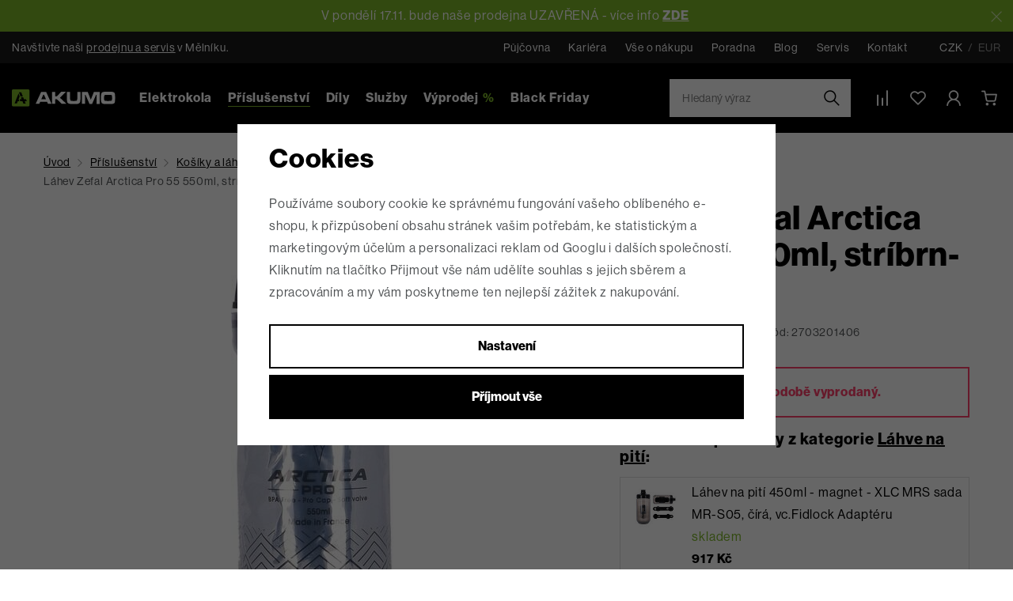

--- FILE ---
content_type: text/html; charset=UTF-8
request_url: https://www.akumo.cz/lahev-zefal-arctica-pro-55-550ml-stribrn-cerna_z13186/
body_size: 46773
content:
<!DOCTYPE html>


                     
    
         
            
   

    
        
    

   
   
   

   

<html class="no-js lang-cs" lang="cs">
<head>
   <meta charset="utf-8">
   
      <meta name="author" content="Akumo.cz">
   

   <meta name="web_author" content="wpj.cz">

   
      <meta name="description" content="Největší prodejna elektrokol v ČR, skladem více jak 3000 elektrokol, servis elektrokol po celé ČR. AKUMO = ELEKTROKOLA NAPLNO.">
   

   
               <meta name="robots" content="index, follow">
         

         <meta name="viewport" content="width=device-width, initial-scale=1">
   
   <meta property="og:title" content="Láhev Zefal Arctica Pro 55 550ml, stríbrn-cerná - AKUMO.cz">
      
         <meta property="og:image" content="https://www.akumo.cz/data/tmp/108/7/19377_108.jpg?1651822971_2">
   
   <meta property="og:url" content="https://www.akumo.cz/lahev-zefal-arctica-pro-55-550ml-stribrn-cerna_z13186/">
   <meta property="og:type" content="website">

   
   

   
      <title>Láhev Zefal Arctica Pro 55 550ml, stríbrn-cerná - AKUMO.cz</title>
   

   
      
   <link rel="stylesheet" href="https://use.typekit.net/crm2yae.css">


      
         <link rel="stylesheet" href="/web/build/app.f33838dd.css">
         
      
   <link rel="stylesheet" href="/web/build/product.a781382a.css">

   

   
         <link rel="canonical" href="https://www.akumo.cz/lahev-zefal-arctica-pro-55-550ml-stribrn-cerna_z13186/">
   

   
         

   
   <link rel="shortcut icon" href="/templates/images/favicon.ico">
   
   
   <link rel="shortcut icon" href="https://www.akumo.cz/templates/images/favicon.ico">
   <link rel="apple-touch-icon" sizes="144x144" href="https://www.akumo.cz/templates/images/share/apple-touch-icon.png">
   <link rel="icon" type="image/png" sizes="32x32" href="https://www.akumo.cz/templates/images/share/favicon-32x32.png">
   <link rel="icon" type="image/png" sizes="16x16" href="https://www.akumo.cz/templates/images/share/favicon-16x16.png">
   <link rel="manifest" href="/templates/images/share/site.webmanifest">
   <meta name="msapplication-TileColor" content="#da532c">
   <meta name="theme-color" content="#ffffff">

   <link rel="search" href="/vyhledavani/" type="text/html">

   <script src="/common/static/js/sentry-6.16.1.min.js"></script>

<script>
   Sentry.init({
      dsn: 'https://bdac53e35b1b4424b35eb8b76bcc2b1a@sentry.wpj.cz/9',
      allowUrls: [
         /www\.akumo\.cz\//
      ],
      denyUrls: [
         // Facebook flakiness
         /graph\.facebook\.com/i,
         // Facebook blocked
         /connect\.facebook\.net\/en_US\/all\.js/i,
         // Chrome extensions
         /extensions\//i,
         /^chrome:\/\//i,
         /kupshop\.local/i
      ],
      beforeSend(event) {
         if (!/FBA[NV]|PhantomJS|SznProhlizec/.test(window.navigator.userAgent)) {
            return event;
         }
      },
      ignoreErrors: [
         // facebook / ga + disabled cookies
         'fbq is not defined',
         'Can\'t find variable: fbq',
         '_gat is not defined',
         'AW is not defined',
         'Can\'t find variable: AW',
         'url.searchParams.get', // gtm koza
         // localstorage not working in incoginto mode in iOS
         'The quota has been exceeded',
         'QuotaExceededError',
         'Undefined variable: localStorage',
         'localStorage is null',
         'The operation is insecure',
         "Failed to read the 'localStorage'",
         "gtm_",
         "Can't find variable: glami",
      ]
   });

   Sentry.setTag("web", "prod_akumo_db");
   Sentry.setTag("wbpck", 1);
   Sentry.setTag("adm", 0);
   Sentry.setTag("tpl", "x");
   Sentry.setTag("sentry_v", "6.16.1");
</script>

   <script>
   window.wpj = window.wpj || {};
   wpj.onReady = wpj.onReady || [];
   wpj.jsShop = wpj.jsShop || {events:[]};

   window.dataLayer = window.dataLayer || [];
   function gtag() {
      window.dataLayer.push(arguments);
   }
   window.wpj.cookie_bar_send = true;

   wpj.getCookie = (sKey) => decodeURIComponent(
      document.cookie.replace(
         new RegExp(
            '(?:(?:^|.*;)\\s*' +
            encodeURIComponent(sKey).replace(/[\-\.\+\*]/g, '\\$&') +
            '\\s*\\=\\s*([^;]*).*$)|^.*$'
         ),
         '$1'
      )
   ) || null;

      var consents = wpj.getCookie('cookie-bar')?.split(',');

   if (!(consents instanceof Array)){
      consents = [];
   }

   consents_fields = {
      ad_storage: consents.includes('ad_storage') ? 'granted' : 'denied',
      ad_user_data: consents.includes('ad_storage') ? 'granted' : 'denied',
      ad_personalization: consents.includes('ad_storage') ? 'granted' : 'denied',
      personalization_storage: consents.includes('personalization_and_functionality_storage') ? 'granted' : 'denied',
      functionality_storage: 'granted',
      analytics_storage: consents.includes('analytics_storage') ? 'granted' : 'denied',
   };
   gtag('consent', 'default', consents_fields);

   gtag("set", "ads_data_redaction", true);

   dataLayer.push({
      'event': 'defaultConsent',
      'consents' : consents_fields
   });
   </script>

<script>
   wpj.data = wpj.data || { };

   
   

   

   
</script>


   

         <meta name="google-site-verification" content="GnISIDKoC43IJtVH0hUGQL8ijJyG8K9wBPRvDoOGKsM">
         <meta name="google-site-verification" content="gOEvpbCD9x9fPLBziSSnukFhnedFB_sPwbv7hGZ72bE">
         <meta name="google-site-verification" content="NahcWtg9vxbHIx8Srocy1DQvWJGnGbkF2uk6e9-atIA">
   
         <meta name="facebook-domain-verification" content="3r0whb0cdd0w1iqvv5g5ve5zm4m604">
   
   
         <meta name="seznam-wmt" content="jCCYB6uJZ8PF8qAoPK0PlBVpQ2zBEBG1">
   
          

      

   

<script>page_data = {"page":{"language":"cs","title":"L\u00e1hev Zefal Arctica Pro 55 550ml, str\u00edbrn-cern\u00e1 - AKUMO.cz","path":"\/lahev-zefal-arctica-pro-55-550ml-stribrn-cerna_z13186\/","currency":"CZK","currencyRate":1,"breadCrumbs":[{"id":"","name":"Dom\u016f"},{"id":22,"name":"P\u0159\u00edslu\u0161enstv\u00ed"},{"id":32,"name":"Ko\u0161\u00edky a l\u00e1hve"},{"id":33,"name":"L\u00e1hve na pit\u00ed"},{"id":"","name":"L\u00e1hev Zefal Arctica Pro 55 550ml, str\u00edbrn-cern\u00e1"}],"environment":"live","type":"product"},"user":{"sessionId":"396a2b2c64c2079a4eb7a35fe7112b47","cartId":"no-cartID","type":"anonymous","cartValue":0,"cartValueWithVat":0,"cartValueWithoutVat":0,"cartItems":0},"resetRefferer":false,"event":"pageView","products":[{"id":13186,"idProduct":13186,"EAN":3420586600253,"code":2703201406,"productCode":2703201406,"hasVariations":false,"variationsIds":[],"idVariation":null,"variationCode":null,"variationName":null,"soldOut":null,"idAll":[],"categoryMain":[{"id":22,"name":"P\u0159\u00edslu\u0161enstv\u00ed pro elektrokola"},{"id":32,"name":"Ko\u0161\u00edky a l\u00e1hve pro kola"},{"id":33,"name":"L\u00e1hve na pit\u00ed pro kola"}],"categoryCurrent":[{"id":22,"name":"P\u0159\u00edslu\u0161enstv\u00ed"},{"id":32,"name":"Ko\u0161\u00edky a l\u00e1hve"},{"id":33,"name":"L\u00e1hve na pit\u00ed"},{"id":"","name":"L\u00e1hev Zefal Arctica Pro 55 550ml, str\u00edbrn-cern\u00e1"}],"producer":"Zefal","campaigns":{"G":{"id":"G","name":"Garance nejni\u017e\u0161\u00ed ceny"}},"name":"L\u00e1hev Zefal Arctica Pro 55 550ml, str\u00edbrn-cern\u00e1","vat":21,"price":286.78,"priceWithVat":347,"priceWithoutVat":286.78,"priceVat":60.22,"priceWithoutDiscount":286.78,"discount":0,"hasDiscount":false,"availability":"skladem u dodavatele","url":"https:\/\/www.akumo.cz\/lahev-zefal-arctica-pro-55-550ml-stribrn-cerna_z13186\/","imageUrl":"https:\/\/www.akumo.cz\/data\/tmp\/0\/7\/19377_0.jpg?1651822971_2","position":1}],"once":false};page_data['page']['layout'] = window.innerWidth  > 991 ? 'web' : window.innerWidth > 543 ? 'tablet' : 'mobil';dataLayer.push(page_data);</script><script src="/common/static/wpj/wpj.gtm.js?v2"></script><script>var urlParams = new URLSearchParams(window.location.search);var hash = location.href.split("#")[1] || urlParams.get('id_variation') || "";gtm_getDetailImpressions(hash, 'detailImpressions');</script><script>
              wpj.onReady.push(function () {
                 [ 'logout', 'registration', 'login', 'newsletter_subscribe'].forEach(function (type) {
                    let cookieValue = wpj.storage.cookies.getItem('gtm_'+type);

                    if (cookieValue === null) {
                       return;
                    }
                    wpj.storage.cookies.removeItem('gtm_'+type);

                    cookieValue = JSON.parse(cookieValue);

                    let valueData;
                    if (type === 'newsletter_subscribe') {
                       valueData = { ...cookieValue };
                       type = 'newsletterSubscribe';
                    } else if (cookieValue instanceof Array) {
                       valueData = { data: cookieValue };
                    } else {
                       valueData = { value: cookieValue };
                    }
                     window.dataLayer.push({
                        event: 'success' +  gtm_ucfirst(type),
                           ...valueData
                     });
                 });
              });
              function gtm_ucfirst(str) {
                   if (!str || typeof str !== 'string') return str;
                   return str.charAt(0).toUpperCase() + str.slice(1);
               }
           </script>      <!-- Google Tag Manager -->
   <script data-cookieconsent="ignore">(function(w,d,s,l,i) {w[l] = w[l] || [];w[l].push({'gtm.start': new Date().getTime(), event: 'gtm.js'});
         var f = d.getElementsByTagName(s)[0],j=d.createElement(s),dl=l != 'dataLayer' ? '&l=' + l : '';
         j.async = true;j.src='//www.googletagmanager.com/gtm.js?id=' + i + dl;f.parentNode.insertBefore(j, f);
      })(window, document, 'script', 'dataLayer', 'GTM-MWQ3NF');</script>
   <!-- End Google Tag Manager -->
</head>
<body >



<!-- Google Tag Manager -->
   <noscript>
       <iframe src="//www.googletagmanager.com/ns.html?id=GTM-MWQ3NF" height="0" width="0" style="display:none;visibility:hidden"></iframe>
   </noscript>
<!-- End Google Tag Manager -->


                     
   
                <div class="alert alert-info alert-dismissible text-center infopanel "
        data-infopanel="4"
        data-version="4" data-nosnippet>
               <p>V pondělí 17.11. bude naše prodejna UZAVŘENÁ - více info <strong><a href="https://www.akumo.cz/kontakt/">ZDE</a></strong> </p>
                     <button type="button" class="close" data-infopanel-close="4" aria-label="Zavřít">
            <span class="fc lightbox_close"></span>
         </button>
         </div>
   <script>
      var $localInfoPanelsData = {};
      var $infoPanel = null;

      if (window.localStorage.getItem('info_panels')) {
         $localInfoPanelsData = JSON.parse(window.localStorage.getItem('info_panels'));
         $infoPanel = $localInfoPanelsData['info-panel-4'];
      }

      if ($infoPanel && $infoPanel['version'] >= "4") {
         var $infoElements = document.querySelectorAll('[data-infopanel="4"]');
         $infoElements.forEach(element => {
            element.remove();
         });
      }
   </script>
   
      <div class="header-top">
   <div class="container display-flex">
      <p>Navštivte naši <a href="/prodejna/">prodejnu a servis</a> v Mělníku.</p>

      <div>
         
<div class="">
    
   <ul class="">
                 <li class=" item-57">
             <a href="/pujcovna/" >
                 Půjčovna
             </a>
                        </li>
                 <li class=" item-85">
             <a href="/clanek/95/kariera/" >
                 Kariéra
             </a>
                        </li>
                 <li class=" item-58">
             <a href="/vse-o-nakupu/" >
                 Vše o nákupu
             </a>
                        </li>
                 <li class=" item-60">
             <a href="/poradna/" >
                 Poradna
             </a>
                        </li>
                 <li class=" item-56">
             <a href="/clanky/1/" >
                 Blog
             </a>
                        </li>
                 <li class=" item-59">
             <a href="/servis/" >
                 Servis
             </a>
                        </li>
                 <li class=" item-32">
             <a href="/kontakt/" >
                 Kontakt
             </a>
                        </li>
          </ul>

</div>


         <div class="currencies">
   <a href="/zeme/CZ/" class="active">
      <span>CZK</span>
   </a>
   <a href="/zeme/SK/" >
      / <span>EUR</span></a>
</div>
      </div>

   </div>
</div>
<header class="header">
   <div class="container display-flex">
      <div class="header-icon header-burger">
         <a href="#" data-toggle="burger">
            <span class="fc icons_burger-menu"></span>
         </a>
      </div>
      <a href="/" title="AKUMO.cz - 3000 elektrokol skladem" class="logo">
         <img src="/templates/images/logo.svg" width="178" height="30" class="img-responsive" alt="AKUMO.cz - 3000 elektrokol skladem">
      </a>

      <div class="header-sections">
          <ul class="level-0" data-sections="header"><li class="nav-item has-submenu" data-navitem="7"><a href="/elektrokola_k7/" class="nav-link" title="Elektrokola">Elektrokola</a><div class="submenu"><div class="submenu-row"><div class="submenu-sections"><p class="submenu-title">Dle kategorie</p><ul class="level-1"><li class="nav-item" data-navitem="11"><a href="/elektrokola_k7/celoodpruzena-elektrokola_k11/" class="nav-link h6" title="Celoodpružená"><span class="img"><img src="/data/tmp/24/1/11_24.jpg?1751450541_2" alt="Celoodpružená elektrokola" width="50" height="50" class="img-fluid" loading="lazy"></span><span>Celoodpružená</span></a></li><li class="nav-item" data-navitem="20"><a href="/elektrokola_k7/horska-elektrokola_k20/" class="nav-link h6" title="Horská"><span class="img"><img src="/data/tmp/24/0/20_24.jpg?1744295586_2" alt="Horská elektrokola" width="50" height="50" class="img-fluid" loading="lazy"></span><span>Horská</span></a></li><li class="nav-item" data-navitem="21"><a href="/elektrokola_k7/trekova-krosova_k21/" class="nav-link h6" title="Treková / krosová"><span class="img"><img src="/data/tmp/24/1/21_24.jpg?1744295616_2" alt="Treková / Krosová" width="50" height="50" class="img-fluid" loading="lazy"></span><span>Treková / krosová</span></a></li><li class="nav-item" data-navitem="457"><a href="/elektrokola_k7/ultralehka-elektrokola_k457/" class="nav-link h6" title="Ultralehká"><span class="img"><img src="/data/tmp/24/7/457_24.jpg?1744295766_2" alt="Ultralehká elektrokola" width="50" height="50" class="img-fluid" loading="lazy"></span><span>Ultralehká</span></a></li><li class="nav-item" data-navitem="26"><a href="/elektrokola_k7/s-nizkym-nastupem_k26/" class="nav-link h6" title="Nízkonástupové"><span class="img"><img src="/data/tmp/24/6/26_24.jpg?1744295879_2" alt="S nízkým nástupem" width="50" height="50" class="img-fluid" loading="lazy"></span><span>Nízkonástupové</span></a></li><li class="nav-item" data-navitem="639"><a href="/elektrokola_k7/skladaci-elektrokola_k639/" class="nav-link h6" title="Skládací"><span class="img"><img src="/data/tmp/24/9/639_24.jpg?1730371587_2" alt="Skládací elektrokola" width="50" height="50" class="img-fluid" loading="lazy"></span><span>Skládací</span></a></li><li class="nav-item" data-navitem="742"><a href="/elektrokola_k7/elektrokola-cube-2026_k742/" class="nav-link h6" title="CUBE 2026"><span class="img"><img src="/data/tmp/24/2/742_24.jpg?1757489639_2" alt="Elektrokola CUBE 2026" width="50" height="50" class="img-fluid" loading="lazy"></span><span>CUBE 2026</span></a></li><li class="nav-item" data-navitem="771"><a href="/elektrokola_k7/elektrokola-crussis-2026_k771/" class="nav-link h6" title="CRUSSIS 2026"><span class="img"><img src="/data/tmp/24/1/771_24.jpg?1759922935_2" alt="Elektrokola CRUSSIS 2026" width="50" height="50" class="img-fluid" loading="lazy"></span><span>CRUSSIS 2026</span></a></li><li class="nav-item" data-navitem="164"><a href="/nakupujte-vyhodneji_k25/" class="nav-link h6" title="Výprodej elektrokol"><span class="img"><img src="/data/tmp/24/4/164_24.jpg?1730372662_2" alt="Elektrokola za skvělé ceny" width="50" height="50" class="img-fluid" loading="lazy"></span><span>Výprodej elektrokol</span></a></li><li class="nav-item" data-navitem="665"><a href="/elektrokola_k7/elektrokola-s-moznosti-zrychleni-bez-limitu-25-km-h_k665/" class="nav-link h6" title="Elektrokola s možností zrychlení"><span class="img"><img src="/data/tmp/24/5/665_24.jpg?1761113479_2" alt="Elektrokola s možností zrychlení - bez limitu 25 km/h" width="50" height="50" class="img-fluid" loading="lazy"></span><span>Elektrokola s možností zrychlení</span></a></li></ul></div><div class="submenu-sections submenu-filters"><p class="submenu-title">Dle určení</p><ul><li class="nav-item" data-navitem="88"><a href="/panska-elektrokola_k265/" class="nav-link h6" title="Pánská"><span class="img"><img src="/data/tmp/24/5/265_24.jpg?_2" alt="Pánská" width="50" height="50" class="img-fluid" loading="lazy"></span><span>Pánská</span></a></li><li class="nav-item" data-navitem="89"><a href="/detska-elektrokola_k266/" class="nav-link h6" title="Dětská"><span class="img"><img src="/data/tmp/24/6/266_24.jpg?_2" alt="Dětská" width="50" height="50" class="img-fluid" loading="lazy"></span><span>Dětská</span></a></li><li class="nav-item" data-navitem="90"><a href="/nejlepsi-damska-elektrokola_k267/" class="nav-link h6" title="Dámská"><span class="img"><img src="/data/tmp/24/7/267_24.jpg?_2" alt="Dámská" width="50" height="50" class="img-fluid" loading="lazy"></span><span>Dámská</span></a></li><li class="nav-item" data-navitem="91"><a href="/elektrokola-pro-seniory_k268/" class="nav-link h6" title="Pro seniory"><span class="img"><img src="/data/tmp/24/8/268_24.jpg?_2" alt="Pro seniory" width="50" height="50" class="img-fluid" loading="lazy"></span><span>Pro seniory</span></a></li></ul></div><div class="submenu-producers"><p class="submenu-title">Dle výrobce</p><div class="producers"><div class="producer-item producer-item-23"><a href="/cube_v23/" title="CUBE"><img src="/data/tmp/7/3/23_7.jpg?1741938054_2" alt="CUBE" class="img-responsive" loading="lazy" width="190" height="40"></a></div><div class="producer-item producer-item-26"><a href="/crussis_v26/" title="CRUSSIS"><img src="/data/tmp/7/6/26_7.jpg?1741938057_2" alt="CRUSSIS" class="img-responsive" loading="lazy" width="190" height="40"></a></div><div class="producer-item producer-item-449"><a href="/ktm_v449/" title="KTM"><img src="/data/tmp/7/9/449_7.jpg?1741938059_2" alt="KTM" class="img-responsive" loading="lazy" width="190" height="40"></a></div><div class="producer-item producer-item-21"><a href="/haibike_v21/" title="HAIBIKE"><img src="/data/tmp/7/1/21_7.jpg?1741938059_2" alt="HAIBIKE" class="img-responsive" loading="lazy" width="190" height="40"></a></div><div class="producer-item producer-item-28"><a href="/elektrokola_k7/PELLS/" title="PELLS"><img src="/data/tmp/7/8/28_7.jpg?1741938064_2" alt="PELLS" class="img-responsive" loading="lazy" width="190" height="40"></a></div><div class="producer-item producer-item-29"><a href="/ghost_v29/" title="GHOST"><img src="/data/tmp/7/9/29_7.jpg?1741938064_2" alt="GHOST" class="img-responsive" loading="lazy" width="190" height="40"></a></div><div class="producer-item producer-item-1130"><a href="/kellys_v1130/" title="KELLYS"><img src="/data/tmp/7/0/1130_7.jpg?1747990717_2" alt="KELLYS" class="img-responsive" loading="lazy" width="190" height="40"></a></div><div class="producer-item producer-item-1758"><a href="/pivot_v1758/" title="PIVOT"><img src="/data/tmp/7/8/1758_7.jpg?1741938068_2" alt="PIVOT" class="img-responsive" loading="lazy" width="190" height="40"></a></div></div></div></div><div class="submenu-banner guide-banner" data-tracking-view='{"event":"promotionView","promotions":[{"id":15,"name":"Sez\u00f3nn\u00ed v\u00fdprodej \r\nelektrokol ","creative":"Hlavi\u010dka - elektrokola plachta","position":1}],"_clear":true,"once":false}'><a href="https://www.akumo.cz/zimni-slevy-na-elektrokola_k25/top-zimni-slevy-elektrokol_k461/" data-tracking-click='{"event":"promotionClick","promotions":[{"id":15,"name":"Sez\u00f3nn\u00ed v\u00fdprodej \r\nelektrokol ","creative":"Hlavi\u010dka - elektrokola plachta","position":1}],"_clear":true,"once":false}'><span class="text"><span class="title-default">Sezónní výprodej elektrokol </span><span class="btn btn-white-outline btn-block" title="To chci">To chci</span></span><img src="/data/tmp/32/0/6760_32.jpg?1741780825_2" width="400" height="420" class="img-fluid" alt="Sezónní výprodej elektrokol " loading="lazy"></a></div></div></li><li class="nav-item has-submenu" data-navitem="22"><a href="/prislusenstvi-pro-elektrokola_k22/" class="nav-link" title="Příslušenství">Příslušenství</a><div class="submenu"><div class="submenu-row"><div class="submenu-sections"><p class="submenu-title">Dle kategorie</p><ul class="level-1"><li class="nav-item" data-navitem="112"><a href="/prislusenstvi-pro-elektrokola_k22/black-friday-prislusenstvi_k112/" class="nav-link h6" title="Black Friday - příslušenství"><span class="img"><img src="/data/tmp/24/2/112_24.jpg?1763019948_2" alt="Black Friday - příslušenství" width="50" height="50" class="img-fluid" loading="lazy"></span><span>Black Friday - příslušenství</span></a></li><li class="nav-item" data-navitem="719"><a href="/prislusenstvi-pro-elektrokola_k22/prislusenstvi-pro-elektrokola-bosch-smart_k719/" class="nav-link h6" title="Smart Bosch"><span class="img"><img src="/data/tmp/24/9/719_24.jpg?1740933021_2" alt="Příslušenství pro elektrokola - Bosch SMART" width="50" height="50" class="img-fluid" loading="lazy"></span><span>Smart Bosch</span></a></li><li class="nav-item" data-navitem="64"><a href="/prislusenstvi-pro-elektrokola_k22/svetla-na-kolo_k64/" class="nav-link h6" title="Světla"><span class="img"><img src="/data/tmp/24/4/64_24.jpg?1730989237_2" alt="Světla na kolo" width="50" height="50" class="img-fluid" loading="lazy"></span><span>Světla</span></a></li><li class="nav-item" data-navitem="52"><a href="/prislusenstvi-pro-elektrokola_k22/drzaky-na-telefon-pro-kola_k52/" class="nav-link h6" title="Držáky na telefon"><span class="img"><img src="/data/tmp/24/2/52_24.jpg?1730989335_2" alt="Držáky na telefon pro kola" width="50" height="50" class="img-fluid" loading="lazy"></span><span>Držáky na telefon</span></a></li><li class="nav-item" data-navitem="32"><a href="/prislusenstvi-pro-elektrokola_k22/kosiky-a-lahve-pro-kola_k32/" class="nav-link h6" title="Košíky a láhve"><span class="img"><img src="/data/tmp/24/2/32_24.jpg?1730989900_2" alt="Košíky a láhve pro kola" width="50" height="50" class="img-fluid" loading="lazy"></span><span>Košíky a láhve</span></a></li><li class="nav-item" data-navitem="77"><a href="/prislusenstvi-pro-elektrokola_k22/stojany-a-stojanky-pro-kola_k77/" class="nav-link h6" title="Stojany a stojánky"><span class="img"><img src="/data/tmp/24/7/77_24.jpg?1730990173_2" alt="Stojany a stojánky pro kola" width="50" height="50" class="img-fluid" loading="lazy"></span><span>Stojany a stojánky</span></a></li><li class="nav-item" data-navitem="31"><a href="/prislusenstvi-pro-elektrokola_k22/blatniky-pro-kola_k31/" class="nav-link h6" title="Blatníky"><span class="img"><img src="/data/tmp/24/1/31_24.jpg?1730990455_2" alt="Blatníky pro kola" width="50" height="50" class="img-fluid" loading="lazy"></span><span>Blatníky</span></a></li><li class="nav-item" data-navitem="476"><a href="/prislusenstvi-pro-elektrokola_k22/sedla-a-sedlovky_k476/" class="nav-link h6" title="Sedla a sedlovky"><span class="img"><img src="/data/tmp/24/6/476_24.jpg?1730994243_2" alt="Sedla a sedlovky" width="50" height="50" class="img-fluid" loading="lazy"></span><span>Sedla a sedlovky</span></a></li><li class="nav-item" data-navitem="39"><a href="/prislusenstvi-pro-elektrokola_k22/brasny-kosiky-nosice-pro-kola_k39/" class="nav-link h6" title="Brašny / košíky / nosiče"><span class="img"><img src="/data/tmp/24/9/39_24.jpg?1730990824_2" alt="Brašny, košíky, nosiče pro kola" width="50" height="50" class="img-fluid" loading="lazy"></span><span>Brašny / košíky / nosiče</span></a></li><li class="nav-item" data-navitem="53"><a href="/prislusenstvi-pro-elektrokola_k22/helmy-cyklisticke_k53/" class="nav-link h6" title="Helmy cyklistické"><span class="img"><img src="/data/tmp/24/3/53_24.jpg?1730991232_2" alt="Helmy cyklistické" width="50" height="50" class="img-fluid" loading="lazy"></span><span>Helmy cyklistické</span></a></li><li class="nav-item" data-navitem="54"><a href="/prislusenstvi-pro-elektrokola_k22/bryle-cyklisticke_k54/" class="nav-link h6" title="Brýle"><span class="img"><img src="/data/tmp/24/4/54_24.jpg?1730991261_2" alt="Brýle cyklistické" width="50" height="50" class="img-fluid" loading="lazy"></span><span>Brýle</span></a></li><li class="nav-item" data-navitem="231"><a href="/prislusenstvi-pro-elektrokola_k22/detske-sedacky-a-doplnky-pro-kola_k231/" class="nav-link h6" title="Dětské sedačky a doplňky"><span class="img"><img src="/data/tmp/24/1/231_24.jpg?1730994076_2" alt="Dětské sedačky a doplňky pro kola" width="50" height="50" class="img-fluid" loading="lazy"></span><span>Dětské sedačky a doplňky</span></a></li><li class="nav-item" data-navitem="68"><a href="/prislusenstvi-pro-elektrokola_k22/mazani-a-cisteni-pro-kola_k68/" class="nav-link h6" title="Mazání a čištění"><span class="img"><img src="/data/tmp/24/8/68_24.jpg?1730994597_2" alt="Mazání a čištění pro kola" width="50" height="50" class="img-fluid" loading="lazy"></span><span>Mazání a čištění</span></a></li><li class="nav-item" data-navitem="30"><a href="/prislusenstvi-pro-elektrokola_k22/zabezpeceni-pro-kola_k30/" class="nav-link h6" title="Zabezpečení"><span class="img"><img src="/data/tmp/24/0/30_24.jpg?1730994754_2" alt="Zabezpečení pro kola" width="50" height="50" class="img-fluid" loading="lazy"></span><span>Zabezpečení</span></a></li><li class="nav-item" data-navitem="72"><a href="/prislusenstvi-pro-elektrokola_k22/naradi-pro-kola_k72/" class="nav-link h6" title="Nářadí"><span class="img"><img src="/data/tmp/24/2/72_24.jpg?1731051915_2" alt="Nářadí pro kola" width="50" height="50" class="img-fluid" loading="lazy"></span><span>Nářadí</span></a></li><li class="nav-item" data-navitem="76"><a href="/prislusenstvi-pro-elektrokola_k22/lepeni-a-opravne-sady-pro-elektrokola_k76/" class="nav-link h6" title="Lepení a opravné sady"><span class="img"><img src="/data/tmp/24/6/76_24.jpg?1731051958_2" alt="Lepení a opravné sady pro elektrokola" width="50" height="50" class="img-fluid" loading="lazy"></span><span>Lepení a opravné sady</span></a></li><li class="nav-item" data-navitem="102"><a href="/prislusenstvi-pro-elektrokola_k22/plaste-a-duse_k102/" class="nav-link h6" title="Pláště a duše"><span class="img"><img src="/data/tmp/24/2/102_24.jpg?1731052021_2" alt="Pláště a duše" width="50" height="50" class="img-fluid" loading="lazy"></span><span>Pláště a duše</span></a></li><li class="nav-item" data-navitem="74"><a href="/prislusenstvi-pro-elektrokola_k22/pumpy-pro-kola_k74/" class="nav-link h6" title="Pumpy"><span class="img"><img src="/data/tmp/24/4/74_24.jpg?1731053737_2" alt="Pumpy pro kola" width="50" height="50" class="img-fluid" loading="lazy"></span><span>Pumpy</span></a></li><li class="nav-item" data-navitem="98"><a href="/prislusenstvi-pro-elektrokola_k22/gripy-a-rohy-pro-kola_k98/" class="nav-link h6" title="Gripy a rohy"><span class="img"><img src="/data/tmp/24/8/98_24.jpg?1731052122_2" alt="Gripy a rohy pro kola" width="50" height="50" class="img-fluid" loading="lazy"></span><span>Gripy a rohy</span></a></li><li class="nav-item" data-navitem="232"><a href="/prislusenstvi-pro-elektrokola_k22/zvonky-a-klaksony-pro-kola_k232/" class="nav-link h6" title="Zvonky a klaksony"><span class="img"><img src="/data/tmp/24/2/232_24.jpg?1731052191_2" alt="Zvonky a klaksony pro kola" width="50" height="50" class="img-fluid" loading="lazy"></span><span>Zvonky a klaksony</span></a></li><li class="nav-item" data-navitem="237"><a href="/prislusenstvi-pro-elektrokola_k22/zrcatka-pro-kola_k237/" class="nav-link h6" title="Zrcátka"><span class="img"><img src="/data/tmp/24/7/237_24.jpg?1731052240_2" alt="Zrcátka pro kola" width="50" height="50" class="img-fluid" loading="lazy"></span><span>Zrcátka</span></a></li><li class="nav-item" data-navitem="89"><a href="/prislusenstvi-pro-elektrokola_k22/predstavce-a-riditka-pro-kola_k89/" class="nav-link h6" title="Představce a řídítka"><span class="img"><img src="/data/tmp/24/9/89_24.jpg?1731052309_2" alt="Představce a řídítka pro kola" width="50" height="50" class="img-fluid" loading="lazy"></span><span>Představce a řídítka</span></a></li><li class="nav-item" data-navitem="94"><a href="/prislusenstvi-pro-elektrokola_k22/pedaly-pro-kola_k94/" class="nav-link h6" title="Pedály"><span class="img"><img src="/data/tmp/24/4/94_24.jpg?1731052367_2" alt="Pedály pro kola" width="50" height="50" class="img-fluid" loading="lazy"></span><span>Pedály</span></a></li><li class="nav-item" data-navitem="179"><a href="/prislusenstvi-pro-elektrokola_k22/displeje-a-tachometry-pro-kola_k179/" class="nav-link h6" title="Displeje a tachometry"><span class="img"><img src="/data/tmp/24/9/179_24.jpg?1731052433_2" alt="Displeje a tachometry pro kola" width="50" height="50" class="img-fluid" loading="lazy"></span><span>Displeje a tachometry</span></a></li><li class="nav-item" data-navitem="55"><a href="/prislusenstvi-pro-elektrokola_k22/obleceni-cyklisticke_k55/" class="nav-link h6" title="Oblečení"><span class="img"><img src="/data/tmp/24/5/55_24.jpg?1730991329_2" alt="Oblečení cyklistické" width="50" height="50" class="img-fluid" loading="lazy"></span><span>Oblečení</span></a></li><li class="nav-item" data-navitem="238"><a href="/prislusenstvi-pro-elektrokola_k22/batohy-a-ledvinky-pro-kola_k238/" class="nav-link h6" title="Batohy a ledvinky"><span class="img"><img src="/data/tmp/24/8/238_24.jpg?1731052562_2" alt="Batohy a ledvinky pro kola" width="50" height="50" class="img-fluid" loading="lazy"></span><span>Batohy a ledvinky</span></a></li><li class="nav-item" data-navitem="337"><a href="/prislusenstvi-pro-elektrokola_k22/mrs-system_k337/" class="nav-link h6" title="MRS"><span class="img"><img src="/data/tmp/24/7/337_24.jpg?1731052613_2" alt="MRS Systém" width="50" height="50" class="img-fluid" loading="lazy"></span><span>MRS</span></a></li><li class="nav-item" data-navitem="81"><a href="/prislusenstvi-pro-elektrokola_k22/ostatni-prislusenstvi-pro-kola_k81/" class="nav-link h6" title="Ostatní příslušenství"><span class="img"><img src="/data/tmp/24/1/81_24.jpg?1731057101_2" alt="Ostatní příslušenství pro kola" width="50" height="50" class="img-fluid" loading="lazy"></span><span>Ostatní příslušenství</span></a></li><li class="nav-item" data-navitem="823"><a href="/prislusenstvi-pro-elektrokola_k22/mazani-a-cisteni-pro-elektrokola_k823/" class="nav-link h6" title="Mazání a čištění pro elektrokola"><span>Mazání a čištění pro elektrokola</span></a></li></ul></div></div></div></li><li class="nav-item has-submenu" data-navitem="23"><a href="/nahradni-dily-pro-elektrokola_k23/" class="nav-link" title="Díly">Díly</a><div class="submenu"><div class="submenu-row"><div class="submenu-sections"><p class="submenu-title">Dle kategorie</p><ul class="level-1"><li class="nav-item" data-navitem="683"><a href="/nahradni-dily-pro-elektrokola_k23/vyprodej-nahradnich-dilu-pro-elektrokola_k683/" class="nav-link h6" title="Výprodej dílů"><span class="img"><img src="/data/tmp/24/3/683_24.jpg?1763023293_2" alt="Výprodej náhradních dílů pro elektrokola" width="50" height="50" class="img-fluid" loading="lazy"></span><span>Výprodej dílů</span></a></li><li class="nav-item" data-navitem="82"><a href="/nahradni-dily-pro-elektrokola_k23/nabijecky-pro-elektrokola_k82/" class="nav-link h6" title="Nabíječky"><span class="img"><img src="/data/tmp/24/2/82_24.jpg?1731058975_2" alt="Nabíječky pro elektrokola" width="50" height="50" class="img-fluid" loading="lazy"></span><span>Nabíječky</span></a></li><li class="nav-item" data-navitem="133"><a href="/nahradni-dily-pro-elektrokola_k23/displeje-pro-elektrokola_k133/" class="nav-link h6" title="Displeje"><span class="img"><img src="/data/tmp/24/3/133_24.jpg?1731059117_2" alt="Displeje pro elektrokola" width="50" height="50" class="img-fluid" loading="lazy"></span><span>Displeje</span></a></li><li class="nav-item" data-navitem="132"><a href="/nahradni-dily-pro-elektrokola_k23/baterie-pro-elektrokola_k132/" class="nav-link h6" title="Baterie"><span class="img"><img src="/data/tmp/24/2/132_24.jpg?1737446524_2" alt="Baterie pro elektrokola" width="50" height="50" class="img-fluid" loading="lazy"></span><span>Baterie</span></a></li><li class="nav-item" data-navitem="131"><a href="/nahradni-dily-pro-elektrokola_k23/motory-a-dily-pro-elektrokola_k131/" class="nav-link h6" title="Motory a díly"><span class="img"><img src="/data/tmp/24/1/131_24.jpg?1731065410_2" alt="Motory a díly pro elektrokola" width="50" height="50" class="img-fluid" loading="lazy"></span><span>Motory a díly</span></a></li><li class="nav-item" data-navitem="154"><a href="/nahradni-dily-pro-elektrokola_k23/snimace-a-cidla-pro-elektrokola_k154/" class="nav-link h6" title="Snímače a čidla"><span class="img"><img src="/data/tmp/24/4/154_24.jpg?1731065468_2" alt="Snímače a čidla pro elektrokola" width="50" height="50" class="img-fluid" loading="lazy"></span><span>Snímače a čidla</span></a></li><li class="nav-item" data-navitem="155"><a href="/nahradni-dily-pro-elektrokola_k23/ridici-jednotky-a-elektronika-pro-elektrokola_k155/" class="nav-link h6" title="Řídicí jednotky a elektronika"><span class="img"><img src="/data/tmp/24/5/155_24.jpg?1731065494_2" alt="Řídicí jednotky a elektronika pro elektrokola" width="50" height="50" class="img-fluid" loading="lazy"></span><span>Řídicí jednotky a elektronika</span></a></li><li class="nav-item" data-navitem="156"><a href="/nahradni-dily-pro-elektrokola_k23/ochranne-kryty-a-krytky-pro-elektrokola_k156/" class="nav-link h6" title="Ochranné kryty a krytky"><span class="img"><img src="/data/tmp/24/6/156_24.jpg?1731065559_2" alt="Ochranné kryty a krytky pro elektrokola" width="50" height="50" class="img-fluid" loading="lazy"></span><span>Ochranné kryty a krytky</span></a></li><li class="nav-item" data-navitem="117"><a href="/nahradni-dily-pro-elektrokola_k23/rafky-a-vyplety-pro-elektrokola_k117/" class="nav-link h6" title="Ráfky a výplety"><span class="img"><img src="/data/tmp/24/7/117_24.jpg?1731065655_2" alt="Ráfky a výplety pro elektrokola" width="50" height="50" class="img-fluid" loading="lazy"></span><span>Ráfky a výplety</span></a></li><li class="nav-item" data-navitem="243"><a href="/nahradni-dily-pro-elektrokola_k23/loziska-pro-elektrokola_k243/" class="nav-link h6" title="Ložiska"><span class="img"><img src="/data/tmp/24/3/243_24.jpg?1731065776_2" alt="Ložiska pro elektrokola" width="50" height="50" class="img-fluid" loading="lazy"></span><span>Ložiska</span></a></li><li class="nav-item" data-navitem="128"><a href="/nahradni-dily-pro-elektrokola_k23/kazety-pro-kola_k128/" class="nav-link h6" title="Kazety"><span class="img"><img src="/data/tmp/24/8/128_24.jpg?1731065809_2" alt="Kazety pro kola" width="50" height="50" class="img-fluid" loading="lazy"></span><span>Kazety</span></a></li><li class="nav-item" data-navitem="129"><a href="/nahradni-dily-pro-elektrokola_k23/retezy-pro-elektrokola_k129/" class="nav-link h6" title="Řetězy"><span class="img"><img src="/data/tmp/24/9/129_24.jpg?1731065897_2" alt="Řetězy pro elektrokola" width="50" height="50" class="img-fluid" loading="lazy"></span><span>Řetězy</span></a></li><li class="nav-item" data-navitem="124"><a href="/nahradni-dily-pro-elektrokola_k23/prehazovacky-pro-kola_k124/" class="nav-link h6" title="Přehazovačky"><span class="img"><img src="/data/tmp/24/4/124_24.jpg?1731065996_2" alt="Přehazovačky pro kola" width="50" height="50" class="img-fluid" loading="lazy"></span><span>Přehazovačky</span></a></li><li class="nav-item" data-navitem="152"><a href="/nahradni-dily-pro-elektrokola_k23/patky-prehazovacek-pro-elektrokola_k152/" class="nav-link h6" title="Patky přehazovaček"><span class="img"><img src="/data/tmp/24/2/152_24.jpg?1731066088_2" alt="Patky přehazovaček pro elektrokola" width="50" height="50" class="img-fluid" loading="lazy"></span><span>Patky přehazovaček</span></a></li><li class="nav-item" data-navitem="127"><a href="/nahradni-dily-pro-elektrokola_k23/radici-packy-pro-kola_k127/" class="nav-link h6" title="Řadící páčky"><span class="img"><img src="/data/tmp/24/7/127_24.jpg?1731066099_2" alt="Řadící páčky pro kola" width="50" height="50" class="img-fluid" loading="lazy"></span><span>Řadící páčky</span></a></li><li class="nav-item" data-navitem="130"><a href="/nahradni-dily-pro-elektrokola_k23/prevodnik-pro-kola_k130/" class="nav-link h6" title="Převodník"><span class="img"><img src="/data/tmp/24/0/130_24.jpg?1731066133_2" alt="Převodník pro kola" width="50" height="50" class="img-fluid" loading="lazy"></span><span>Převodník</span></a></li><li class="nav-item" data-navitem="181"><a href="/nahradni-dily-pro-elektrokola_k23/kliky-pro-kola_k181/" class="nav-link h6" title="Kliky"><span class="img"><img src="/data/tmp/24/1/181_24.jpg?1731066284_2" alt="Kliky pro kola" width="50" height="50" class="img-fluid" loading="lazy"></span><span>Kliky</span></a></li><li class="nav-item" data-navitem="137"><a href="/nahradni-dily-pro-elektrokola_k23/brzdy-pro-kola_k137/" class="nav-link h6" title="Brzdy"><span class="img"><img src="/data/tmp/24/7/137_24.jpg?1731066572_2" alt="Brzdy pro kola" width="50" height="50" class="img-fluid" loading="lazy"></span><span>Brzdy</span></a></li><li class="nav-item" data-navitem="190"><a href="/nahradni-dily-pro-elektrokola_k23/lanka-a-bowdeny-pro-kola_k190/" class="nav-link h6" title="Lanka a bowdeny"><span class="img"><img src="/data/tmp/24/0/190_24.jpg?1731075207_2" alt="Lanka a bowdeny pro kola" width="50" height="50" class="img-fluid" loading="lazy"></span><span>Lanka a bowdeny</span></a></li><li class="nav-item" data-navitem="654"><a href="/nahradni-dily-pro-elektrokola_k23/kazety-pro-elektrokola_k654/" class="nav-link h6" title="Kazety pro elektrokola"><span>Kazety pro elektrokola</span></a></li><li class="nav-item" data-navitem="660"><a href="/nahradni-dily-pro-elektrokola_k23/kliky-pro-elektrokola_k660/" class="nav-link h6" title="Kliky pro elektrokola"><span>Kliky pro elektrokola</span></a></li><li class="nav-item" data-navitem="696"><a href="/nahradni-dily-pro-elektrokola_k23/nahradni-dily-bosch_k696/" class="nav-link h6" title="Náhradní díly Bosch"><span class="img"><img src="/data/tmp/24/6/696_24.jpg?1738084395_2" alt="Náhradní díly Bosch" width="50" height="50" class="img-fluid" loading="lazy"></span><span>Náhradní díly Bosch</span></a></li><li class="nav-item" data-navitem="697"><a href="/nahradni-dily-pro-elektrokola_k23/nahradni-dily-yamaha_k697/" class="nav-link h6" title="Náhradní díly Yamaha"><span class="img"><img src="/data/tmp/24/7/697_24.jpg?1738085223_2" alt="Náhradní díly Yamaha" width="50" height="50" class="img-fluid" loading="lazy"></span><span>Náhradní díly Yamaha</span></a></li><li class="nav-item" data-navitem="698"><a href="/nahradni-dily-pro-elektrokola_k23/nahradni-dily-bafang_k698/" class="nav-link h6" title="Náhradní díly Bafang"><span class="img"><img src="/data/tmp/24/8/698_24.jpg?1738084608_2" alt="Náhradní díly Bafang" width="50" height="50" class="img-fluid" loading="lazy"></span><span>Náhradní díly Bafang</span></a></li><li class="nav-item" data-navitem="699"><a href="/nahradni-dily-pro-elektrokola_k23/nahradni-dily-brose_k699/" class="nav-link h6" title="Náhradní díly Brose"><span class="img"><img src="/data/tmp/24/9/699_24.jpg?1738084760_2" alt="Náhradní díly Brose" width="50" height="50" class="img-fluid" loading="lazy"></span><span>Náhradní díly Brose</span></a></li><li class="nav-item" data-navitem="700"><a href="/nahradni-dily-pro-elektrokola_k23/nahradni-dily-shimano_k700/" class="nav-link h6" title="Náhradní díly Shimano"><span class="img"><img src="/data/tmp/24/0/700_24.jpg?1738084939_2" alt="Náhradní díly Shimano" width="50" height="50" class="img-fluid" loading="lazy"></span><span>Náhradní díly Shimano</span></a></li><li class="nav-item" data-navitem="701"><a href="/nahradni-dily-pro-elektrokola_k23/nahradni-dily-panasonic_k701/" class="nav-link h6" title="Náhradní díly Panasonic"><span class="img"><img src="/data/tmp/24/1/701_24.jpg?1738085050_2" alt="Náhradní díly Panasonic" width="50" height="50" class="img-fluid" loading="lazy"></span><span>Náhradní díly Panasonic</span></a></li><li class="nav-item" data-navitem="702"><a href="/nahradni-dily-pro-elektrokola_k23/nahradni-dily-fazua_k702/" class="nav-link h6" title="Náhradní díly Fazua"><span class="img"><img src="/data/tmp/24/2/702_24.jpg?1738085153_2" alt="Náhradní díly Fazua" width="50" height="50" class="img-fluid" loading="lazy"></span><span>Náhradní díly Fazua</span></a></li><li class="nav-item" data-navitem="695"><a href="/nahradni-dily-pro-elektrokola_k23/radici-packy-pro-elektrokola_k695/" class="nav-link h6" title="Řadící páčky pro elektrokola"><span>Řadící páčky pro elektrokola</span></a></li><li class="nav-item" data-navitem="715"><a href="/nahradni-dily-pro-elektrokola_k23/nahradni-dily-cube_k715/" class="nav-link h6" title="CUBE díly"><span class="img"><img src="/data/tmp/24/5/715_24.jpg?1738932169_2" alt="Náhradní díly CUBE" width="50" height="50" class="img-fluid" loading="lazy"></span><span>CUBE díly</span></a></li><li class="nav-item" data-navitem="746"><a href="/nahradni-dily-pro-elektrokola_k23/brzdy-pro-elektrokola_k746/" class="nav-link h6" title="Brzdy pro elektrokola"><span>Brzdy pro elektrokola</span></a></li><li class="nav-item" data-navitem="762"><a href="/nahradni-dily-pro-elektrokola_k23/prehazovacky-pro-elektrokola_k762/" class="nav-link h6" title="Přehazovačky pro elektrokola"><span>Přehazovačky pro elektrokola</span></a></li></ul></div></div></div></li><li class="nav-item has-submenu" data-navitem="8"><a href="/sluzby_k8/" class="nav-link" title="Služby">Služby</a><div class="submenu"><div class="submenu-row"><div class="submenu-sections"><p class="submenu-title">Dle kategorie</p><ul class="level-1"><li class="nav-item" data-navitem="126"><a href="/doprava-a-platba/" class="nav-link h6" title="Dodání elektrokola"><span class="img"><img src="/data/tmp/24/6/126_24.jpg?1731058462_2" alt="V jakém stavu vám dodáme elektrokolo?" width="50" height="50" class="img-fluid" loading="lazy"></span><span>Dodání elektrokola</span></a></li><li class="nav-item" data-navitem="166"><a href="/sit-servisnich-partneru-po-cele-cr/" class="nav-link h6" title="Servis po celé ČR"><span class="img"><img src="/data/tmp/24/6/166_24.jpg?1731058473_2" alt="Servis zajišťujeme po celé ČR" width="50" height="50" class="img-fluid" loading="lazy"></span><span>Servis po celé ČR</span></a></li><li class="nav-item" data-navitem="28"><a href="/sluzby_k8/odstraneni-rychlostniho-limitu_k28/" class="nav-link h6" title="Zrychlení"><span class="img"><img src="/data/tmp/24/8/28_24.jpg?1731058485_2" alt="Odstranění rychlostního limitu" width="50" height="50" class="img-fluid" loading="lazy"></span><span>Zrychlení</span></a></li><li class="nav-item" data-navitem="168"><a href="/sluzby_k8/prodlouzime-vam-zaruku_k168/" class="nav-link h6" title="Prodloužení záruky"><span class="img"><img src="/data/tmp/24/8/168_24.jpg?1731058496_2" alt="Prodloužíme vám záruku" width="50" height="50" class="img-fluid" loading="lazy"></span><span>Prodloužení záruky</span></a></li><li class="nav-item" data-navitem="151"><a href="/pujcovna/" class="nav-link h6" title="Půjčovna elektrokol"><span class="img"><img src="/data/tmp/24/1/151_24.jpg?1731058785_2" alt="Vyzkoušejte si elektrokolo na vlastní kůži" width="50" height="50" class="img-fluid" loading="lazy"></span><span>Půjčovna elektrokol</span></a></li><li class="nav-item" data-navitem="150"><a href="/sluzby_k8/pojistete-si-sve-elektrokolo_k150/" class="nav-link h6" title="Pojištění elektrokola"><span class="img"><img src="/data/tmp/24/0/150_24.jpg?1731058824_2" alt="Pojistěte si své elektrokolo" width="50" height="50" class="img-fluid" loading="lazy"></span><span>Pojištění elektrokola</span></a></li><li class="nav-item" data-navitem="149"><a href="/sluzby_k8/zabezpecte-si-vase-elektrokolo_k149/" class="nav-link h6" title="Zabezpečení"><span class="img"><img src="/data/tmp/24/9/149_24.jpg?1731058869_2" alt="Zabezpečte si Vaše elektrokolo" width="50" height="50" class="img-fluid" loading="lazy"></span><span>Zabezpečení</span></a></li><li class="nav-item" data-navitem="134"><a href="/splatky-hellobank" class="nav-link h6" title="Splátky"><span class="img"><img src="/data/tmp/24/4/134_24.jpg?1731058885_2" alt="Elektrokolo na splátky" width="50" height="50" class="img-fluid" loading="lazy"></span><span>Splátky</span></a></li><li class="nav-item" data-navitem="163"><a href="/kontrola-a-repase-baterii-pro-elektrokola/" class="nav-link h6" title="Repase baterií"><span class="img"><img src="/data/tmp/24/3/163_24.jpg?1731058898_2" alt="Repase baterií" width="50" height="50" class="img-fluid" loading="lazy"></span><span>Repase baterií</span></a></li><li class="nav-item" data-navitem="167"><a href="https://www.akumo.cz/vykup-a-komisni-prodej-elektrokol/" class="nav-link h6" title="Výkup elektrokol"><span class="img"><img src="/data/tmp/24/7/167_24.jpg?1763030333_2" alt="Prodáme vaše staré elektrokolo" width="50" height="50" class="img-fluid" loading="lazy"></span><span>Výkup elektrokol</span></a></li><li class="nav-item" data-navitem="325"><a href="https://www.akumo.cz/vymena-elektrokola-do-30-dni_z25712/" class="nav-link h6" title="Výměna elektrokola do 30 dní"><span class="img"><img src="/data/tmp/24/5/325_24.jpg?1731058923_2" alt="Výměna elektrokola do 30 dní" width="50" height="50" class="img-fluid" loading="lazy"></span><span>Výměna elektrokola do 30 dní</span></a></li><li class="nav-item" data-navitem="24"><a href="/sluzby_k8/darkove-poukazy_k24/" class="nav-link h6" title="Dárkové poukazy"><span class="img"><img src="/data/tmp/24/4/24_24.jpg?1734948052_2" alt="Dárkové poukazy" width="50" height="50" class="img-fluid" loading="lazy"></span><span>Dárkové poukazy</span></a></li></ul></div></div></div></li><li class="nav-item has-submenu" data-navitem="25"><a href="/totalni-vyprodej-elektrokol_k25/" class="nav-link" title="Výprodej">Výprodej</a><div class="submenu"><div class="submenu-row"><div class="submenu-sections"><p class="submenu-title">Dle kategorie</p><ul class="level-1"><li class="nav-item" data-navitem="113"><a href="/totalni-vyprodej-elektrokol_k25/sezonni-slevy-elektrokol_k113/" class="nav-link h6" title="Elektrokola ve slevě"><span class="img"><img src="/data/tmp/24/3/113_24.jpg?1751918344_2" alt="SEZÓNNÍ SLEVY elektrokol" width="50" height="50" class="img-fluid" loading="lazy"></span><span>Elektrokola ve slevě</span></a></li><li class="nav-item" data-navitem="461"><a href="/totalni-vyprodej-elektrokol_k25/black-friday-elektrokol_k461/" class="nav-link h6" title="BLACK FRIDAY ELEKTROKOL"><span class="img"><img src="/data/tmp/24/1/461_24.jpg?1763019462_2" alt="BLACK FRIDAY ELEKTROKOL" width="50" height="50" class="img-fluid" loading="lazy"></span><span>BLACK FRIDAY ELEKTROKOL</span></a></li><li class="nav-item" data-navitem="110"><a href="/totalni-vyprodej-elektrokol_k25/vystavni-elektrokola-se-slevou_k110/" class="nav-link h6" title="Testovací elektrokola"><span class="img"><img src="/data/tmp/24/0/110_24.jpg?1731058406_2" alt="Výstavní elektrokola se slevou" width="50" height="50" class="img-fluid" loading="lazy"></span><span>Testovací elektrokola</span></a></li><li class="nav-item" data-navitem="111"><a href="/totalni-vyprodej-elektrokol_k25/overena-elektrokola-se-slevou_k111/" class="nav-link h6" title="Bazarová elektrokola"><span class="img"><img src="/data/tmp/24/1/111_24.jpg?1731058420_2" alt="Ověřená elektrokola se slevou" width="50" height="50" class="img-fluid" loading="lazy"></span><span>Bazarová elektrokola</span></a></li></ul></div></div></div></li><li class="nav-item has-submenu" data-navitem="680"><a href="/black-friday_k680/" class="nav-link" title="Black Friday">Black Friday</a><div class="submenu"><div class="submenu-row"><div class="submenu-sections"><p class="submenu-title">Dle kategorie</p><ul class="level-1"><li class="nav-item" data-navitem="684"><a href="/black-friday_k680/elektrokola-black-friday_k684/" class="nav-link h6" title="Elektrokola - Black Friday"><span class="img"><img src="/data/tmp/24/4/684_24.jpg?1763022842_2" alt="Elektrokola - Black Friday" width="50" height="50" class="img-fluid" loading="lazy"></span><span>Elektrokola - Black Friday</span></a></li><li class="nav-item" data-navitem="681"><a href="/black-friday_k680/prislusenstvi-black-friday_k681/" class="nav-link h6" title="Příslušenství - Black Friday"><span class="img"><img src="/data/tmp/24/1/681_24.jpg?1763031350_2" alt="Příslušenství - Black Friday" width="50" height="50" class="img-fluid" loading="lazy"></span><span>Příslušenství - Black Friday</span></a></li><li class="nav-item" data-navitem="682"><a href="/black-friday_k680/nahradni-dily-black-friday_k682/" class="nav-link h6" title="Náhradní díly - Black Friday"><span class="img"><img src="/data/tmp/24/2/682_24.jpg?1763022666_2" alt="Náhradní díly - Black Friday" width="50" height="50" class="img-fluid" loading="lazy"></span><span>Náhradní díly - Black Friday</span></a></li></ul></div></div></div></li></ul> 


   <script>
      wpj.onReady.push(function () {
                           $('[data-sections="header"] [data-navitem="' + 22 + '"]').addClass('active');
                  $('[data-sections="header"] [data-navitem="' + 32 + '"]').addClass('active');
                  $('[data-sections="header"] [data-navitem="' + 33 + '"]').addClass('active');
                        });
   </script>

      </div>

            <div class="header-search-inline">
   <form method="get" action="/vyhledavani/">
      <input type="text" name="search" value="" maxlength="100" class="form-control autocomplete-control"
             placeholder="Hledaný výraz" autocomplete="off" data-search-input>
      <button name="submit" type="submit" value="Hledat"
              class="btn btn-search fc icons_search" aria-label="Hledat"></button>
         </form>
</div>

      <div class="header-icons">
         <div class="header-search header-icon">
            <a href="/vyhledavani/" data-toggle="search">
               <span class="fc icons_search"></span>
            </a>
         </div>
         <div class="header-compare header-icon">
            <a href="/porovnani-produktu/">
               <span class="fc icons_compare">
                  <span class="count hidden">0</span>
               </span>
            </a>
         </div>

         
         <div class="header-favorite header-icon">
            <a href="/oblibene/">
               <span class="fc icons_heart">
                                 </span>
            </a>
         </div>

         <div class="header-login header-icon cart-signin">
            <a href="/prihlaseni/">
               <span class="fc icons_user">
                                 </span>
            </a>
         </div>

         <div class="header-cart header-icon ">
   <a  data-reload="cart-info">
      <span class="fc icons_cart">
               </span>
   </a>
</div>

<div class="cartbox-focus custom-scrollbar" data-cartbox>
   
      <div class="cartbox-header">
         
      <h3>Košík<span data-reload="cartbox-pieces">(0)</span></h3>

         
   <a href="#" data-cartbox-hide>Zavřít<span class="fc icons_close"></span></a>

      </div>
   

   <div class="cartbox-product-list" >
      <div data-reload="cartbox-products">
                     <p class="no-items">V košíku nemáte žádné zboží.</p>
               </div>
   </div>


   <div class="cartbox-footer">
      <div data-reload="cartbox-footer">
         
   <div class="price-title">Mezisoučet
      <strong class="total-price h3">0 Kč</strong>
   </div>

   <div class="cart-badges">
   <p>
      <i class="fc icons_handsfree"></i><span>Rádi vám poradíme: <a href="tel:+420315601380">+420 315 601 380</a></span>
   </p>
   <p>
      <i class="fc icons_servis"></i><span>Servisní partnery máme po celé ČR</span>
   </p>
</div>

   <a href="/kosik/" class="btn btn-block btn-ctr">Přejít do košíku</a>
   <a href="#" data-cartbox-hide class="btn btn-block btn-black-outline">Zpět k nákupu</a>

      </div>
   </div>
</div>
<div class="cartbox-bg" data-cartbox></div>
<div class="cartbox-overlay" data-cartbox data-cartbox-hide></div>

      </div>
   </div>
</header>
<div class="header-search-outer">
   <div class="header-search-inner" data-search-form>
      <div class="container">
         <form method="get" role="search" action="/vyhledavani/">
            <input type="text" name="search" value="" maxlength="100" class="form-control autocomplete-control"
                   placeholder="Hledaný výraz" aria-label="Hledaný výraz" autocomplete="off" data-search-input>
            <button name="submit" type="submit" value="Hledat" class="btn btn-primary btn-block"><span>Hledat</span></button>
            <button class="search-toggle" data-toggle="search" aria-label="Zavřít"><i class="fc lightbox_close"></i></button>
         </form>
      </div>
   </div>
</div>

<script id="productSearch" type="text/x-dot-template">
        <div class="autocomplete-inner">
        
       {{? it.items.Produkty || it.items.Kategorie || it.items.Vyrobci || it.items.Clanky }}


       <div class="autocomplete-products">
          <div class="products-wrapper">
             {{? it.items.Produkty }}
             <div class="autocomplete-products-inner">
                 
                <p class="title-default">Produkty</p>
                 
                <ul>
                   {{~it.items.Produkty.items :item :index}}
                   <li data-autocomplete-item="product" class="catalog">
                      <a href="/presmerovat/?type=product&id={{=item.id}}" class="product-link">
                         {{? item.image }}
                         <img src="{{=item.image}}" alt="{{=item.label}}" width="90">
                         {{??}}
                         <img src="/templates/images/no-img.png" alt="{{=item.label}}" width="90">
                         {{?}}
                         <div class="title-wrapper">
                            <span class="title">{{=item.label}}</span>
                            <span class="delivery delivery-{{=item.deliveryTime}}">
                               {{=item.deliveryTimeText}}
                            </span>
                            {{? item.price }}
                            <span class="price">{{=item.price}}</span>
                            {{?}}
                         </div>
                      </a>
                   </li>
                   {{~}}
                </ul>
             </div>
             {{?}}
          </div>
       </div>
       <div class="autocomplete-side">
          {{? it.items.Kategorie }}
          <div class="autocomplete-categories">
              
             <p class="title-default">Kategorie</p>
              
             <ul>
                {{~it.items.Kategorie.items :item :index}}
                <li data-autocomplete-item="section">
                   <a href="/presmerovat/?type=category&id={{=item.id}}">{{=item.name}}</a>
                </li>
                {{~}}
             </ul>
          </div>
          {{?}}
          {{? it.items.Vyrobci }}
          <div class="autocomplete-categories autocomplete-producers">
             <p class="title-default">Značky</p>
             <ul>
                {{~it.items.Vyrobci.items :item :index}}
                <li data-autocomplete-item="section">
                   <a href="/presmerovat/?type=producer&id={{=item.id}}">{{=item.label}}</a>
                </li>
                {{~}}
             </ul>
          </div>
          {{?}}

       </div>
       <div class="autocomplete-side">
          {{? it.items.Clanky }}
          <div class="autocomplete-categories autocomplete-catalog">
             <p class="title-default">Blog</p>
              
                            
             <ul>
                {{~it.items.Clanky.items :item :index}}
                <li data-autocomplete-item="section">
                   {{? item.photo }}
                   <img src="{{=item.photo}}" alt="{{=item.label}}" class="img-responsive">
                   {{??}}
                   <img src="/data/tmp/2/0/0_2.jpg?_2" class="img-responsive" alt="{{=item.label}}">
                   {{?}}
                   <a href="/presmerovat/?type=article&id={{=item.id}}">{{=item.label}}</a>
                </li>
                {{~}}
             </ul>
              
                            
          </div>
           
             {{?}}
           
       </div>

       <div class="ac-showall" data-autocomplete-item="show-all">
          <a href="" class="btn btn-primary btn-block">Zobrazit všechny výsledky</a>
       </div>
        
       {{??}}
       <div class="autocomplete-noresult">
          <p>
              
              Žádný výsledek
              
          </p>
       </div>
       {{?}}
        
    </div>
</script>


<script>
    
    wpj.onReady.push(function () {
       $('[data-search-input]').productSearch({
          preload: "/_shop/search-preload/"
       });
    });
    
</script>
   

   
   <main class="main main-product" id="main">
      <div class="product-top" data-back-to-top-helper>
         <div class="container">
            <div class="row">
               <div class="col-xl-7 col-xl-offset-0 col-lg-offset-1 col-lg-10 col-xxs-12">
                  
   <ul class="breadcrumbs ">
                           <li><a href="/" title="Zpět na úvod">Úvod</a></li>
                                       <li><a href="/prislusenstvi-pro-elektrokola_k22/" title="Zpět na Příslušenství">Příslušenství</a></li>
                                       <li><a href="/prislusenstvi-pro-elektrokola_k22/kosiky-a-lahve-pro-kola_k32/" title="Zpět na Košíky a láhve">Košíky a láhve</a></li>
                                       <li><a href="/prislusenstvi-pro-elektrokola_k22/kosiky-a-lahve-pro-kola_k32/lahve-na-piti-pro-kola_k33/" title="Zpět na Láhve na pití">Láhve na pití</a></li>
                                       <li class="active">Láhev Zefal Arctica Pro 55 550ml, stríbrn-cerná</li>
                     </ul>


                  
               

                  

<div class="product-gallery" data-gallery-wrapper>
         <div class="product-photo-main">
         <i class="fc icons_plus_deco_revert"></i>
                  <a href="/data/tmp/0/7/19377_0.jpg?1651822971_2" data-rel="gallery">
            <img src="/data/tmp/3/7/19377_3.jpg?1651822971_2"
                 alt="Láhev Zefal Arctica Pro 55 550ml, stríbrn-cerná" class="img-responsive" width="960" height="723">
         </a>
      </div>
   
   </div>

                  <div class="block-support-product">
   <div class="wpj-row"><div class="wpj-col-6"><div class="w-media align-items-start"><div class="w-media-img"><span class="fc icons_plus_deco_revert"></span></div><div class="w-media-body"><h5 class="text-left">Nevíte si rady?</h5><div class="w-text"><p>Naši experti vám rádi pomůžou.</p></div><div class="w-html"><a href="#comments" class="btn-link" data-scrollto="">Zeptejte se</a></div></div></div></div><div class="wpj-col-6"><div class="wpj-row"><div class="wpj-col-4 align-self-center"><figure class="w-figure text-left"><div class="w-photo w-photo-size-original "> <img src="/data/tmp/105/0/6090_105.jpg" srcset="/data/tmp/104/0/6090_104.jpg?1648547378 93w, /data/tmp/105/0/6090_105.jpg?1648547378 93w, /data/tmp/106/0/6090_106.jpg?1648547378 93w, /data/tmp/107/0/6090_107.jpg?1648547378 93w" sizes="(min-width: 1440px) 93px, (min-width: 1220px) 93px, (min-width: 768px) calc((100vw / 2) - 20px), calc(100vw - 20px)" draggable="true" class="" loading="lazy"> </div></figure></div><div class="wpj-col-8 align-self-center"><h5 class="text-left">Chcete konzultaci se specialistou?</h5><div class="w-text"><p>Dejte nám vědět, my se vám ozveme zpět.&nbsp;</p></div><div class="w-text"><p><a href="/schuzka-s-expertem/" data-type="internal">Rezervovat termín</a></p></div></div></div></div></div>
</div>
               </div>
               <div class="col-xl-5 col-xl-offset-0 col-lg-offset-1 col-lg-10 col-xxs-12">
                  <div class="product-detail" data-tooltip-wrapper>
                     <h1>Láhev Zefal Arctica Pro 55 550ml, stríbrn-cerná</h1>
                     <div class="product-flags">
                        
   
   
   
         <span class="flag flag-gnc">Garance nejnižší ceny</span>
   
                        
                                                                                                       
                           <div data-reload="variation-2">
               <span class="code">Kód:&nbsp;2703201406</span>
         </div>

                     </div>

                                             <div class="alert alert-danger">
   <strong>
       Tento produkt je dlouhodobě vyprodaný.
   </strong>
</div>


   <p class="title-default">
      Alternativní produkty z kategorie <a href="/prislusenstvi-pro-elektrokola_k22/kosiky-a-lahve-pro-kola_k32/lahve-na-piti-pro-kola_k33/">Láhve na pití</a>:
   </p>
   <div class="similar-row row">
          <div class="col-xxs-12 ">
      <div class="similar-product">
         <a href="/lahev-na-piti-450ml-magnet-xlc-mrs-sada-mr-s05-cira-vc-fidlock-adapteru_z5449/" class="image">
            <img src="/data/tmp/4/8/92438_4.jpg?1751794430_2" alt="Láhev na pití 450ml - magnet - XLC MRS sada MR-S05, včetně. Fidlock Base Adaptéru" class="img-responsive">
         </a>
         <div>
            <p class="title">
               <a href="/lahev-na-piti-450ml-magnet-xlc-mrs-sada-mr-s05-cira-vc-fidlock-adapteru_z5449/" title="Láhev na pití 450ml - magnet - XLC MRS sada MR-S05, čírá, vc.Fidlock Adaptéru" >
                   Láhev na pití 450ml - magnet - XLC MRS sada MR-S05, čírá, vc.Fidlock Adaptéru
               </a>
            </p>
            <p class="delivery delivery-0">
                skladem
            </p>
            <p class="price">917 Kč</p>
         </div>
      </div>
   </div>
   <div class="col-xxs-12 ">
      <div class="similar-product">
         <a href="/lahev-na-piti-450ml-magnet-xlc-mrs-my-21-sada-mr-s12-cira-vc-adapteru-fidlock_z13580/" class="image">
            <img src="/data/tmp/4/0/90700_4.jpg?1750410480_2" alt="Láhev na pití 450ml - magnet - XLC MRS MY &#039;21 sada MR-S12 čirá, vc.adaptéru Fidlock" class="img-responsive">
         </a>
         <div>
            <p class="title">
               <a href="/lahev-na-piti-450ml-magnet-xlc-mrs-my-21-sada-mr-s12-cira-vc-adapteru-fidlock_z13580/" title="Láhev na pití 450ml - magnet - XLC MRS MY &#039;21 sada MR-S12 čirá, vc.adaptéru Fidlock" >
                   Láhev na pití 450ml - magnet - XLC MRS MY &#039;21 sada MR-S12 čirá, vc.adaptéru Fidlock
               </a>
            </p>
            <p class="delivery delivery-0">
                skladem
            </p>
            <p class="price">1 099 Kč</p>
         </div>
      </div>
   </div>
   <div class="col-xxs-12 ">
      <div class="similar-product">
         <a href="/lahev-na-piti-590ml-cira-magnet-fidlock-kompletni-set_z25722/" class="image">
            <img src="/data/tmp/4/8/28678_4.jpg?1656574003_2" alt="Láhev na pití Fidlock Clear / Čirá 590ml - kompletní set" class="img-responsive">
         </a>
         <div>
            <p class="title">
               <a href="/lahev-na-piti-590ml-cira-magnet-fidlock-kompletni-set_z25722/" title="Láhev na pití 590ml čirá - magnet - Fidlock kompletní set" >
                   Láhev na pití 590ml čirá - magnet - Fidlock kompletní set
               </a>
            </p>
            <p class="delivery delivery-0">
                skladem
            </p>
            <p class="price">1 090 Kč</p>
         </div>
      </div>
   </div>

   </div>
                                       </div>
               </div>
            </div>

            <div class="row">
               <div class="col-xl-7 col-xl-offset-0 col-lg-offset-1 col-lg-10 col-xxs-12">
                  <div class="block-support-product block-support-product-rwd">
   <div class="wpj-row"><div class="wpj-col-6"><div class="w-media align-items-start"><div class="w-media-img"><span class="fc icons_plus_deco_revert"></span></div><div class="w-media-body"><h5 class="text-left">Nevíte si rady?</h5><div class="w-text"><p>Naši experti vám rádi pomůžou.</p></div><div class="w-html"><a href="#comments" class="btn-link" data-scrollto="">Zeptejte se</a></div></div></div></div><div class="wpj-col-6"><div class="wpj-row"><div class="wpj-col-4 align-self-center"><figure class="w-figure text-left"><div class="w-photo w-photo-size-original "> <img src="/data/tmp/105/0/6090_105.jpg" srcset="/data/tmp/104/0/6090_104.jpg?1648547378 93w, /data/tmp/105/0/6090_105.jpg?1648547378 93w, /data/tmp/106/0/6090_106.jpg?1648547378 93w, /data/tmp/107/0/6090_107.jpg?1648547378 93w" sizes="(min-width: 1440px) 93px, (min-width: 1220px) 93px, (min-width: 768px) calc((100vw / 2) - 20px), calc(100vw - 20px)" draggable="true" class="" loading="lazy"> </div></figure></div><div class="wpj-col-8 align-self-center"><h5 class="text-left">Chcete konzultaci se specialistou?</h5><div class="w-text"><p>Dejte nám vědět, my se vám ozveme zpět.&nbsp;</p></div><div class="w-text"><p><a href="/schuzka-s-expertem/" data-type="internal">Rezervovat termín</a></p></div></div></div></div></div>
</div>
               </div>
            </div>
         </div>
      </div>

      


   


   

<div class="product-bottom">
   <div class="product-sticky-info-wrapper">
      <div class="container">
         <ul class="product-sticky-nav">
                           <li><a href="#description" data-scrollto>Popis</a></li>
                                       <li>
                  <a href="#paramaters" data-scrollto>
                                             Parametry
                                       </a>
               </li>
                                                <li><a href="#comments" data-scrollto>Zeptejte se (0)</a></li>
         </ul>

         <div class="product-sticky-info">
            <div class="content">
               <div>
                  <p class="title">Láhev Zefal Arctica Pro 55 550ml, stríbrn-cerná</p>
                  <span class="price">347 Kč</span>
                  <span class="delivery delivery--3">
                     skladem u dodavatele                  </span>
               </div>
               <div>
                  <a href="#product-form" class="btn-link" data-scrollto>Koupit</a>
               </div>
            </div>
         </div>
      </div>
   </div>

         <div class="product-rwd">
         <p class="product-rwd-opener h5 is-open" data-product-rwd>Popis produktu</p>
         <div class="product-rwd-content" id="description">
            
                           <div class="product-description">
                  
                                       <div class="container container-small">
                        
                     </div>
                                 </div>
            
                                 </div>
      </div>
   
   
   <div class="product-rwd">
      <p class="product-rwd-opener h5 is-open" data-product-rwd>Parametry</p>
      <div class="product-rwd-content">
         <div class="product-parameters" id="paramaters">
            <div class="container container-small">
               <div class="product-params-wrapper tabs" data-tabs="product-params">
                  <a href="#tabs-param" class="nav-link active" data-tab-target="#tabs-param" data-tabs="nav">Parametry</a>

                                       <div class="tab-pane active" id="tabs-param" data-tabs="content">
                        <div class="product-params">
                                                                                                                                                                                                                                       </div>
                     </div>
                                                      </div>

               
                  <div class="product-params-compare">
                     <button
                        type="button"
                        class="btn btn-secondary btn-compare"
                        data-compare-param
                     >
                        <i class="fc icons_compare"></i>
                        <span class="add">Přidat do porovnání</span>
                        <span class="remove">Odebrat z porovnání</span>
                     </button>
                  </div>
                           </div>
         </div>
      </div>
   </div>

   

   <div class="product-rwd">
      <p class="product-rwd-opener h5 is-open" data-product-rwd>Máme vždy něco navíc</p>
      <div class="product-rwd-content">
            <div class="extra-care-wrapper">
      <div class="container container-small">
         <div class="extra-care-text">
            <div class="w-text"><h2>Máme vždy něco <mark class="w-highlight">navíc</mark></h2></div><div class="w-text"><p style="text-align:justify;">To co děláme nás nesmírně baví a děláme to <strong>NAPLNO</strong>, právě proto vám umíme poskytnout nadstandardní služby a zákaznický servis. Našim cílem je vaše <strong>maximální spokojenost</strong>, &nbsp;která je pro nás hnacím motorem a zároveň důvodem, proč u nás nakupujete v tak velkém množství již od roku 2007.&nbsp;</p></div>
         </div>
      </div>

      <div class="wpj-carousel-wrapper" data-wpj-carousel-init="banner">
         <div class="container container-small">
            <div data-wpj-carousel>
                                 <div class="extra-care-item"
                       data-tracking-view='{"event":"promotionView","promotions":[{"id":52,"name":"Servis zaji\u0161t\u011bn po cel\u00e9 \u010cR","creative":"M\u00e1me v\u017edy n\u011bco nav\u00edc","position":1}],"_clear":true,"once":false}'>
                     <a class="w-image-btn" href="https://akumo.cz/sit-servisnich-partneru-po-cele-cr/"
                        data-tracking-click='{"event":"promotionClick","promotions":[{"id":52,"name":"Servis zaji\u0161t\u011bn po cel\u00e9 \u010cR","creative":"M\u00e1me v\u017edy n\u011bco nav\u00edc","position":1}],"_clear":true,"once":false}'>
                        <figure class="w-figure">
                           <div class="w-photo w-photo-size-original">
                              <img src="/data/tmp/103/7/20537_103.cs.jpg?1652127925_2" alt="Servis zajištěn po celé ČR" loading="lazy"
                                   width="336" height="475">
                           </div>
                        </figure>
                        <div class="w-image-btn-content">
                           <p class="w-image-btn-title">Servis zajištěn po celé ČR</p>
                        </div>
                     </a>
                  </div>
                                 <div class="extra-care-item"
                       data-tracking-view='{"event":"promotionView","promotions":[{"id":48,"name":"Kolo v\u00e1m dod\u00e1me p\u0159ipraven\u00e9 ","creative":"M\u00e1me v\u017edy n\u011bco nav\u00edc","position":2}],"_clear":true,"once":false}'>
                     <a class="w-image-btn" href="https://akumo.cz/doprava-a-platba/"
                        data-tracking-click='{"event":"promotionClick","promotions":[{"id":48,"name":"Kolo v\u00e1m dod\u00e1me p\u0159ipraven\u00e9 ","creative":"M\u00e1me v\u017edy n\u011bco nav\u00edc","position":2}],"_clear":true,"once":false}'>
                        <figure class="w-figure">
                           <div class="w-photo w-photo-size-original">
                              <img src="/data/tmp/103/3/20533_103.cs.jpg?1652126695_2" alt="Kolo vám dodáme připravené " loading="lazy"
                                   width="336" height="475">
                           </div>
                        </figure>
                        <div class="w-image-btn-content">
                           <p class="w-image-btn-title">Kolo vám dodáme připravené </p>
                        </div>
                     </a>
                  </div>
                                 <div class="extra-care-item"
                       data-tracking-view='{"event":"promotionView","promotions":[{"id":50,"name":"Nejv\u011bt\u0161\u00ed prodejna elektrokol v \u010cR","creative":"M\u00e1me v\u017edy n\u011bco nav\u00edc","position":3}],"_clear":true,"once":false}'>
                     <a class="w-image-btn" href="https://akumo.cz/kontakt/"
                        data-tracking-click='{"event":"promotionClick","promotions":[{"id":50,"name":"Nejv\u011bt\u0161\u00ed prodejna elektrokol v \u010cR","creative":"M\u00e1me v\u017edy n\u011bco nav\u00edc","position":3}],"_clear":true,"once":false}'>
                        <figure class="w-figure">
                           <div class="w-photo w-photo-size-original">
                              <img src="/data/tmp/103/5/20535_103.cs.jpg?1652127279_2" alt="Největší prodejna elektrokol v ČR" loading="lazy"
                                   width="336" height="475">
                           </div>
                        </figure>
                        <div class="w-image-btn-content">
                           <p class="w-image-btn-title">Největší prodejna elektrokol v ČR</p>
                        </div>
                     </a>
                  </div>
                                 <div class="extra-care-item"
                       data-tracking-view='{"event":"promotionView","promotions":[{"id":57,"name":"Skladem p\u0159es 3000 elektrokol ","creative":"M\u00e1me v\u017edy n\u011bco nav\u00edc","position":4}],"_clear":true,"once":false}'>
                     <a class="w-image-btn" href=""
                        data-tracking-click='{"event":"promotionClick","promotions":[{"id":57,"name":"Skladem p\u0159es 3000 elektrokol ","creative":"M\u00e1me v\u017edy n\u011bco nav\u00edc","position":4}],"_clear":true,"once":false}'>
                        <figure class="w-figure">
                           <div class="w-photo w-photo-size-original">
                              <img src="/data/tmp/103/4/31464_103.cs.jpg?1657699942_2" alt="Skladem přes 3000 elektrokol " loading="lazy"
                                   width="336" height="475">
                           </div>
                        </figure>
                        <div class="w-image-btn-content">
                           <p class="w-image-btn-title">Skladem přes 3000 elektrokol </p>
                        </div>
                     </a>
                  </div>
                                 <div class="extra-care-item"
                       data-tracking-view='{"event":"promotionView","promotions":[{"id":51,"name":"\u0160pi\u010dkov\u00fd servis elektrokol","creative":"M\u00e1me v\u017edy n\u011bco nav\u00edc","position":5}],"_clear":true,"once":false}'>
                     <a class="w-image-btn" href="https://akumo.cz/servis/"
                        data-tracking-click='{"event":"promotionClick","promotions":[{"id":51,"name":"\u0160pi\u010dkov\u00fd servis elektrokol","creative":"M\u00e1me v\u017edy n\u011bco nav\u00edc","position":5}],"_clear":true,"once":false}'>
                        <figure class="w-figure">
                           <div class="w-photo w-photo-size-original">
                              <img src="/data/tmp/103/6/20536_103.cs.jpg?1652127627_2" alt="Špičkový servis elektrokol" loading="lazy"
                                   width="336" height="475">
                           </div>
                        </figure>
                        <div class="w-image-btn-content">
                           <p class="w-image-btn-title">Špičkový servis elektrokol</p>
                        </div>
                     </a>
                  </div>
                                 <div class="extra-care-item"
                       data-tracking-view='{"event":"promotionView","promotions":[{"id":53,"name":"Elektrokolo si u n\u00e1s vyzkou\u0161\u00edte","creative":"M\u00e1me v\u017edy n\u011bco nav\u00edc","position":6}],"_clear":true,"once":false}'>
                     <a class="w-image-btn" href="https://akumo.cz/pujcovna/"
                        data-tracking-click='{"event":"promotionClick","promotions":[{"id":53,"name":"Elektrokolo si u n\u00e1s vyzkou\u0161\u00edte","creative":"M\u00e1me v\u017edy n\u011bco nav\u00edc","position":6}],"_clear":true,"once":false}'>
                        <figure class="w-figure">
                           <div class="w-photo w-photo-size-original">
                              <img src="/data/tmp/103/8/20538_103.cs.jpg?1652132616_2" alt="Elektrokolo si u nás vyzkoušíte" loading="lazy"
                                   width="336" height="475">
                           </div>
                        </figure>
                        <div class="w-image-btn-content">
                           <p class="w-image-btn-title">Elektrokolo si u nás vyzkoušíte</p>
                        </div>
                     </a>
                  </div>
                                 <div class="extra-care-item"
                       data-tracking-view='{"event":"promotionView","promotions":[{"id":55,"name":"R\u00e1di v\u00e1m porad\u00edme s v\u00fdb\u011brem ","creative":"M\u00e1me v\u017edy n\u011bco nav\u00edc","position":7}],"_clear":true,"once":false}'>
                     <a class="w-image-btn" href="https://akumo.cz/poradna/"
                        data-tracking-click='{"event":"promotionClick","promotions":[{"id":55,"name":"R\u00e1di v\u00e1m porad\u00edme s v\u00fdb\u011brem ","creative":"M\u00e1me v\u017edy n\u011bco nav\u00edc","position":7}],"_clear":true,"once":false}'>
                        <figure class="w-figure">
                           <div class="w-photo w-photo-size-original">
                              <img src="/data/tmp/103/0/20540_103.cs.jpg?1652132791_2" alt="Rádi vám poradíme s výběrem " loading="lazy"
                                   width="336" height="475">
                           </div>
                        </figure>
                        <div class="w-image-btn-content">
                           <p class="w-image-btn-title">Rádi vám poradíme s výběrem </p>
                        </div>
                     </a>
                  </div>
                                 <div class="extra-care-item"
                       data-tracking-view='{"event":"promotionView","promotions":[{"id":56,"name":"Prodejem na\u0161e slu\u017eby nekon\u010d\u00ed","creative":"M\u00e1me v\u017edy n\u011bco nav\u00edc","position":8}],"_clear":true,"once":false}'>
                     <a class="w-image-btn" href="https://www.akumo.cz/vse-o-nakupu/"
                        data-tracking-click='{"event":"promotionClick","promotions":[{"id":56,"name":"Prodejem na\u0161e slu\u017eby nekon\u010d\u00ed","creative":"M\u00e1me v\u017edy n\u011bco nav\u00edc","position":8}],"_clear":true,"once":false}'>
                        <figure class="w-figure">
                           <div class="w-photo w-photo-size-original">
                              <img src="/data/tmp/103/1/20541_103.cs.jpg?1652133178_2" alt="Prodejem naše služby nekončí" loading="lazy"
                                   width="336" height="475">
                           </div>
                        </figure>
                        <div class="w-image-btn-content">
                           <p class="w-image-btn-title">Prodejem naše služby nekončí</p>
                        </div>
                     </a>
                  </div>
                           </div>
         </div>
      </div>
   </div>

      </div>
   </div>

   
   
   
   
   
   <div class="product-rwd product-rwd-comments" id="comments">
      <p class="product-rwd-opener h5 is-open" data-product-rwd>Zeptejte se <span>(0)</span></p>
      <div class="product-rwd-content">
         
   

<div class="comments-wrapper" data-comments-wrapper="{&quot;objectId&quot;:13186,&quot;type&quot;:&quot;product&quot;}">
   <div class="container container-small">
      <div class="row">
         <div class="col-xl-5 col-xxs-12">
            <div class="comments-header">
               <div>
                  <h2 class="h3">Zeptejte se<span>(0)</span></h2>
                  <p>Máte nějaký dotaz k tomuto produktu? Zeptejte se v diskuzi.</p>
                                 </div>
                                 <div>
                     <button class="btn btn-primary" data-comment-add="">Položit dotaz</button>
                  </div>
                           </div>
                        <div data-comment-form-wrapper=""></div>
         </div>
         <div class="col-xl-6 col-xl-offset-1 col-xxs-12">
            <div data-comments="" data-reload="comments-1">
               

   
            </div>

                     </div>
      </div>
   </div>
</div>
      </div>
   </div>

      
   <div class="product-related">
      <div class="container container-small">
            <div class="related-products">
               <h3>Související zboží</h3>
            <div class="row catalog-row"  data-tracking-view='{"_clear":true,"event":"productsImpressions","impressions":{"products":[{"id":19593,"idProduct":19593,"EAN":2636900000000,"code":26369,"productCode":26369,"hasVariations":false,"variationsIds":[],"idVariation":null,"variationCode":null,"variationName":null,"soldOut":null,"idAll":[],"categoryMain":[{"id":33,"name":"L\u00e1hve na pit\u00ed pro kola"}],"categoryCurrent":[{"id":22,"name":"P\u0159\u00edslu\u0161enstv\u00ed"},{"id":32,"name":"Ko\u0161\u00edky a l\u00e1hve"},{"id":33,"name":"L\u00e1hve na pit\u00ed"},{"id":"","name":"L\u00e1hev Zefal Arctica Pro 55 550ml, str\u00edbrn-cern\u00e1"}],"producer":"MAX1","campaigns":{"G":{"id":"G","name":"Garance nejni\u017e\u0161\u00ed ceny"}},"name":"lahev MAX1 Stylo 0,65 l zelen\u00e1","vat":21,"price":90.08,"priceWithVat":109,"priceWithoutVat":90.08,"priceVat":18.92,"priceWithoutDiscount":90.08,"discount":0,"hasDiscount":false,"availability":"skladem","url":"https:\/\/www.akumo.cz\/lahev-max1-stylo-0-65-l-zelena_z19593\/","imageUrl":"https:\/\/www.akumo.cz\/data\/tmp\/0\/1\/24741_0.jpg?1653314314_2","position":1},{"id":19592,"idProduct":19592,"EAN":2636700000002,"code":26367,"productCode":26367,"hasVariations":false,"variationsIds":[],"idVariation":null,"variationCode":null,"variationName":null,"soldOut":null,"idAll":[],"categoryMain":[{"id":33,"name":"L\u00e1hve na pit\u00ed pro kola"}],"categoryCurrent":[{"id":22,"name":"P\u0159\u00edslu\u0161enstv\u00ed"},{"id":32,"name":"Ko\u0161\u00edky a l\u00e1hve"},{"id":33,"name":"L\u00e1hve na pit\u00ed"},{"id":"","name":"L\u00e1hev Zefal Arctica Pro 55 550ml, str\u00edbrn-cern\u00e1"}],"producer":"MAX1","campaigns":{"G":{"id":"G","name":"Garance nejni\u017e\u0161\u00ed ceny"}},"name":"lahev MAX1 Stylo 0,65 l modr\u00e1","vat":21,"price":90.08,"priceWithVat":109,"priceWithoutVat":90.08,"priceVat":18.92,"priceWithoutDiscount":90.08,"discount":0,"hasDiscount":false,"availability":"skladem u dodavatele","url":"https:\/\/www.akumo.cz\/lahev-max1-stylo-0-65-l-modra_z19592\/","imageUrl":"https:\/\/www.akumo.cz\/data\/tmp\/0\/9\/24739_0.jpg?1653314313_2","position":2},{"id":19590,"idProduct":19590,"EAN":2636500000004,"code":26365,"productCode":26365,"hasVariations":false,"variationsIds":[],"idVariation":null,"variationCode":null,"variationName":null,"soldOut":null,"idAll":[],"categoryMain":[{"id":33,"name":"L\u00e1hve na pit\u00ed pro kola"}],"categoryCurrent":[{"id":22,"name":"P\u0159\u00edslu\u0161enstv\u00ed"},{"id":32,"name":"Ko\u0161\u00edky a l\u00e1hve"},{"id":33,"name":"L\u00e1hve na pit\u00ed"},{"id":"","name":"L\u00e1hev Zefal Arctica Pro 55 550ml, str\u00edbrn-cern\u00e1"}],"producer":"MAX1","campaigns":{"G":{"id":"G","name":"Garance nejni\u017e\u0161\u00ed ceny"}},"name":"lahev MAX1 Stylo 0,65 l fluo r\u016f\u017eov\u00e1","vat":21,"price":90.08,"priceWithVat":109,"priceWithoutVat":90.08,"priceVat":18.92,"priceWithoutDiscount":90.08,"discount":0,"hasDiscount":false,"availability":"skladem u dodavatele","url":"https:\/\/www.akumo.cz\/lahev-max1-stylo-0-65-l-fluo-ruzova_z19590\/","imageUrl":"https:\/\/www.akumo.cz\/data\/tmp\/0\/5\/24735_0.jpg?1653314308_2","position":3}],"listName":"detail_related","listId":null},"once":false}'>

   
      
   

         
                           <div class="col-xl-4 col-sm-6 col-xxs-12">
         <div class="catalog">
   <a href="/lahev-max1-stylo-0-65-l-zelena_z19593/" class="product-link" data-tracking-click='{"event":"productClick","click":{"products":[{"id":19593,"idProduct":19593,"EAN":2636900000000,"code":26369,"productCode":26369,"hasVariations":false,"variationsIds":[],"idVariation":null,"variationCode":null,"variationName":null,"soldOut":null,"idAll":[],"categoryMain":[{"id":33,"name":"L\u00e1hve na pit\u00ed pro kola"}],"categoryCurrent":[{"id":22,"name":"P\u0159\u00edslu\u0161enstv\u00ed"},{"id":32,"name":"Ko\u0161\u00edky a l\u00e1hve"},{"id":33,"name":"L\u00e1hve na pit\u00ed"},{"id":"","name":"L\u00e1hev Zefal Arctica Pro 55 550ml, str\u00edbrn-cern\u00e1"}],"producer":"MAX1","campaigns":{"G":{"id":"G","name":"Garance nejni\u017e\u0161\u00ed ceny"}},"name":"lahev MAX1 Stylo 0,65 l zelen\u00e1","vat":21,"price":90.08,"priceWithVat":109,"priceWithoutVat":90.08,"priceVat":18.92,"priceWithoutDiscount":90.08,"discount":0,"hasDiscount":false,"availability":"skladem","url":"https:\/\/www.akumo.cz\/lahev-max1-stylo-0-65-l-zelena_z19593\/","imageUrl":"https:\/\/www.akumo.cz\/data\/tmp\/0\/1\/24741_0.jpg?1653314314_2","position":0}],"listName":"detail_related","listId":null},"once":false}'>
      <div class="catalog-flags">
         
   
   
         
         
                           </div>
                                 
      <div class="catalog-flags-right">
         
         
               
      </div>

      <div class="img">
         <img src="/data/tmp/2/1/24741_2.jpg?1653314314_2"
              width="430" height="270"
              class="img-responsive" alt="lahev MAX1 Stylo 0,65 l zelená">
      </div>

      <div class="content">
         
         <h3 class="title">
            lahev MAX1 Stylo 0,65 l zelená
         </h3>
         <div class="d-flex">
            <div class="price-wrapper">
                              <strong class="price">109 Kč</strong>
            </div>

                           <span class="delivery delivery-0">skladem</span>
                     </div>

                        </div>
   </a>

   <div class="catalog-colors-thumbs">
      </div>

   
      <div class="catalog-links">
            <a href="/porovnani-produktu/add/19593/" rel="nofollow"
         title="Přidat do porovnání" data-compare="add">
         Porovnat
         <span class="fc icons_compare"></span>
      </a>
   
                  <a href="/launch.php?s=favorite&amp;IDp=19593" rel="nofollow"
            data-favorites-add title="Přidat do oblíbených">
            Oblíbené
            <span class="fc icons_heart"></span>
         </a>
         </div>
</div>
      </div>
         
                           <div class="col-xl-4 col-sm-6 col-xxs-12">
         <div class="catalog">
   <a href="/lahev-max1-stylo-0-65-l-modra_z19592/" class="product-link" data-tracking-click='{"event":"productClick","click":{"products":[{"id":19592,"idProduct":19592,"EAN":2636700000002,"code":26367,"productCode":26367,"hasVariations":false,"variationsIds":[],"idVariation":null,"variationCode":null,"variationName":null,"soldOut":null,"idAll":[],"categoryMain":[{"id":33,"name":"L\u00e1hve na pit\u00ed pro kola"}],"categoryCurrent":[{"id":22,"name":"P\u0159\u00edslu\u0161enstv\u00ed"},{"id":32,"name":"Ko\u0161\u00edky a l\u00e1hve"},{"id":33,"name":"L\u00e1hve na pit\u00ed"},{"id":"","name":"L\u00e1hev Zefal Arctica Pro 55 550ml, str\u00edbrn-cern\u00e1"}],"producer":"MAX1","campaigns":{"G":{"id":"G","name":"Garance nejni\u017e\u0161\u00ed ceny"}},"name":"lahev MAX1 Stylo 0,65 l modr\u00e1","vat":21,"price":90.08,"priceWithVat":109,"priceWithoutVat":90.08,"priceVat":18.92,"priceWithoutDiscount":90.08,"discount":0,"hasDiscount":false,"availability":"skladem u dodavatele","url":"https:\/\/www.akumo.cz\/lahev-max1-stylo-0-65-l-modra_z19592\/","imageUrl":"https:\/\/www.akumo.cz\/data\/tmp\/0\/9\/24739_0.jpg?1653314313_2","position":0}],"listName":"detail_related","listId":null},"once":false}'>
      <div class="catalog-flags">
         
   
   
         
         
                           </div>
                                 
      <div class="catalog-flags-right">
         
         
               
      </div>

      <div class="img">
         <img src="/data/tmp/2/9/24739_2.jpg?1653314313_2"
              width="430" height="270"
              class="img-responsive" alt="lahev MAX1 Stylo 0,65 l modrá">
      </div>

      <div class="content">
         
         <h3 class="title">
            lahev MAX1 Stylo 0,65 l modrá
         </h3>
         <div class="d-flex">
            <div class="price-wrapper">
                              <strong class="price">109 Kč</strong>
            </div>

                           <span class="delivery delivery--3">skladem u dodavatele</span>
                     </div>

                        </div>
   </a>

   <div class="catalog-colors-thumbs">
      </div>

   
      <div class="catalog-links">
            <a href="/porovnani-produktu/add/19592/" rel="nofollow"
         title="Přidat do porovnání" data-compare="add">
         Porovnat
         <span class="fc icons_compare"></span>
      </a>
   
                  <a href="/launch.php?s=favorite&amp;IDp=19592" rel="nofollow"
            data-favorites-add title="Přidat do oblíbených">
            Oblíbené
            <span class="fc icons_heart"></span>
         </a>
         </div>
</div>
      </div>
         
                           <div class="col-xl-4 col-sm-6 col-xxs-12">
         <div class="catalog">
   <a href="/lahev-max1-stylo-0-65-l-fluo-ruzova_z19590/" class="product-link" data-tracking-click='{"event":"productClick","click":{"products":[{"id":19590,"idProduct":19590,"EAN":2636500000004,"code":26365,"productCode":26365,"hasVariations":false,"variationsIds":[],"idVariation":null,"variationCode":null,"variationName":null,"soldOut":null,"idAll":[],"categoryMain":[{"id":33,"name":"L\u00e1hve na pit\u00ed pro kola"}],"categoryCurrent":[{"id":22,"name":"P\u0159\u00edslu\u0161enstv\u00ed"},{"id":32,"name":"Ko\u0161\u00edky a l\u00e1hve"},{"id":33,"name":"L\u00e1hve na pit\u00ed"},{"id":"","name":"L\u00e1hev Zefal Arctica Pro 55 550ml, str\u00edbrn-cern\u00e1"}],"producer":"MAX1","campaigns":{"G":{"id":"G","name":"Garance nejni\u017e\u0161\u00ed ceny"}},"name":"lahev MAX1 Stylo 0,65 l fluo r\u016f\u017eov\u00e1","vat":21,"price":90.08,"priceWithVat":109,"priceWithoutVat":90.08,"priceVat":18.92,"priceWithoutDiscount":90.08,"discount":0,"hasDiscount":false,"availability":"skladem u dodavatele","url":"https:\/\/www.akumo.cz\/lahev-max1-stylo-0-65-l-fluo-ruzova_z19590\/","imageUrl":"https:\/\/www.akumo.cz\/data\/tmp\/0\/5\/24735_0.jpg?1653314308_2","position":0}],"listName":"detail_related","listId":null},"once":false}'>
      <div class="catalog-flags">
         
   
   
         
         
                           </div>
                                 
      <div class="catalog-flags-right">
         
         
               
      </div>

      <div class="img">
         <img src="/data/tmp/2/5/24735_2.jpg?1653314308_2"
              width="430" height="270"
              class="img-responsive" alt="lahev MAX1 Stylo 0,65 l fluo růžová">
      </div>

      <div class="content">
         
         <h3 class="title">
            lahev MAX1 Stylo 0,65 l fluo růžová
         </h3>
         <div class="d-flex">
            <div class="price-wrapper">
                              <strong class="price">109 Kč</strong>
            </div>

                           <span class="delivery delivery--3">skladem u dodavatele</span>
                     </div>

                        </div>
   </a>

   <div class="catalog-colors-thumbs">
      </div>

   
      <div class="catalog-links">
            <a href="/porovnani-produktu/add/19590/" rel="nofollow"
         title="Přidat do porovnání" data-compare="add">
         Porovnat
         <span class="fc icons_compare"></span>
      </a>
   
                  <a href="/launch.php?s=favorite&amp;IDp=19590" rel="nofollow"
            data-favorites-add title="Přidat do oblíbených">
            Oblíbené
            <span class="fc icons_heart"></span>
         </a>
         </div>
</div>
      </div>
   </div>
   </div>


         <div class="product-tags">
                     <div class="product-tag col-xl-2 col-lg-3 col-md-4 col-sm-6 col-xxs-12">
            <a href="/prislusenstvi-pro-elektrokola_k22/kosiky-a-lahve-pro-kola_k32/lahve-na-piti-pro-kola_k33/">Láhve na pití pro kola</a>
         </div>
                  <div class="product-tag col-xl-2 col-lg-3 col-md-4 col-sm-6 col-xxs-12">
         <a href="/zefal_v113/">Zefal</a>
      </div>
   
      
      </div>
      </div>
   </div>

   <div class="product-registration-benefits">
      <picture>
         <source srcset="/templates/images/product-registration-benefits_md.jpg" width="767" height="530"
                 media="(max-width: 767px)">
         <img src="/templates/images/product-registration-benefits.jpg" alt="" width="1920" height="400" loading="lazy">
      </picture>

      <div>
         <div class="w-text"><p style="text-align:center;">Věrnostní klub pro registrované</p></div><h2 class="text-center">Získejte spoustu výhod</h2><div class="wpj-row"><div class="wpj-col-4"><div class="w-media align-items-center"><div class="w-media-img"><span class="fc icons_percentage"></span></div><div class="w-media-body"><div class="w-text"><p>Slevy na nákup 5-20%&nbsp;</p></div></div></div></div><div class="wpj-col-4"><div class="w-media align-items-center"><div class="w-media-img"><span class="fc icons_delivery"></span></div><div class="w-media-body"><div class="w-text"><p>Doprava zdarma&nbsp;</p></div></div></div></div><div class="wpj-col-4"><div class="w-media align-items-center"><div class="w-media-img"><span class="fc icons_trophy"></span></div><div class="w-media-body"><div class="w-text"><p>Věrnostní program a prémiové služby &nbsp;</p></div></div></div></div></div><div class="w-btn-wrapper text-center"><a href="/klubove-clenstvi/" class="btn  btn-secondary">Jaké jsou další výhody</a></div>
      </div>

      <span class="fc icons_plus_deco"></span>
   </div>
</div>
   </main>

   <div class="focus product-delivery"  role="dialog" aria-modal="true" aria-labelledby="focus-title" tabindex="-1">
   <div class="focus-dialog">       <div class="focus-content">
         
            
            <div class="focus-header">
               <span class="title" id="focus-title">
   Možnosti dopravy
</span>

               <a href="#" class="focus-close" data-focus="close">
                  <span>zavřít</span> <span class="fc lightbox_close"></span>
               </a>
            </div>
            
            
   
   

                  <div class="table-wrapper">
            <table>
               <tr>
                  <th class="img" colspan="2">Doprava</th>
                                    <th class="date">Datum doručení</th>
                  <th class="price">Cena dopravy</th>
               </tr>
                                 
      <tr>
         <td class="img">
                           <img src='/data/tmp/9/4/4_9.jpg?1750664526_2'>
                     </td>
         <td class="name"><strong>Zásilkovna - pobočka</strong></td>
         <td class="date">ve středu 19. 11.</td>
         <td class="price">
                           69 Kč
                     </td>
      </tr>
   
                                 
      <tr>
         <td class="img">
                           <img src='/data/tmp/9/4/14_9.jpg?1757486242_2'>
                     </td>
         <td class="name"><strong>Zásilkovna - dodání do ruky</strong></td>
         <td class="date">ve středu 19. 11.</td>
         <td class="price">
                           90 Kč
                     </td>
      </tr>
   
                                 
      <tr>
         <td class="img">
                           <img src='/data/tmp/9/0/10_9.jpg?1726558250_2'>
                     </td>
         <td class="name"><strong>Top Trans - menší zásilky do 30 kg - CZ</strong></td>
         <td class="date">ve středu 19. 11.</td>
         <td class="price">
                           90 Kč
                     </td>
      </tr>
   
                                 
      <tr>
         <td class="img">
                           <img src='/data/tmp/9/9/9_9.jpg?1704178990_2'>
                     </td>
         <td class="name"><strong>Česká pošta - Balík do balíkovny</strong></td>
         <td class="date">ve středu 19. 11.</td>
         <td class="price">
                           69 Kč
                     </td>
      </tr>
   
                                 
      <tr>
         <td class="img">
                           <img src='/data/tmp/9/1/1_9.jpg?1704178998_2'>
                     </td>
         <td class="name"><strong>Česká pošta - Balík do ruky</strong></td>
         <td class="date">ve středu 19. 11.</td>
         <td class="price">
                           90 Kč
                     </td>
      </tr>
   
                                 
      <tr>
         <td class="img">
                           <img src='/data/tmp/9/8/8_9.jpg?1704179012_2'>
                     </td>
         <td class="name"><strong>Česká pošta - Balík na poštu</strong></td>
         <td class="date">ve středu 19. 11.</td>
         <td class="price">
                           109 Kč
                     </td>
      </tr>
   
                                 
      <tr>
         <td class="img">
                           <img src='/data/tmp/9/3/3_9.jpg?1721999409_2'>
                     </td>
         <td class="name"><strong>Osobní odběr - Mělník</strong></td>
         <td class="date">v úterý 18. 11.</td>
         <td class="price">
                           <span class="delivery-0">zdarma</span>
                     </td>
      </tr>
   
               
                           </table>
         </div>

         <p>Termíny doručení závisí na aktuální situaci a kapacitách přepravních společností.</p>
         
         
      </div>
   </div>
</div>
   <div class="focus focus-full-service"  role="dialog" aria-modal="true" aria-labelledby="focus-title" tabindex="-1">
   <div class="focus-dialog">       <div class="focus-content">
         
         <div class="full-service-content">
      <a href="#" class="focus-close" data-focus="close">
         <span>Zavřít</span> <span class="fc icons_close"></span>
      </a>

               <h3>Dodání elektrokola v kompletně složeném stavu</h3>
         <div class="wpj-row"><div class="wpj-col-4"><figure class="w-figure text-left"><div class="w-photo w-photo-size-original "> <img srcset="/data/tmp/104/2/6312_104.jpg?1648808946 300w, /data/tmp/105/2/6312_105.jpg?1648808946 600w, /data/tmp/106/2/6312_106.jpg?1648808946 1000w, /data/tmp/107/2/6312_107.jpg?1648808946 1920w" src="/data/tmp/105/2/6312_105.jpg" sizes="(min-width: 1440px) calc((1480px / 1) - 20px), (min-width: 1220px) calc((1220px / 1) - 20px), (min-width: 768px) calc((100vw / 1) - 20px), calc(100vw - 20px)" draggable="true" class=""> </div></figure></div><div class="wpj-col-8" style="padding-left: calc(4% + 10px);"><div class="w-text"><p>Vybrali jste si dodání elektrokola ve velké krabici = 100% SERVIS.&nbsp;<br>Naším cílem při zvolení této služby je, aby zákazníci neměli s dodaným elektrokolem v podstatě žádnou starost a mohli se rovnou vydat na cestu a užívat si vytoužené elektro pomoci. Aby Vaše elektrokolo bylo expedováno kompletně seřízené a pro Vás připravené, je nutné péči věnovat trochu času. Při objednání této služby počítejte s tím, že expedice k Vám bude řádově za 3-5 pracovních dní od potvrzení objednávky.</p></div></div></div><div class="w-spacing" style="height: 25px;"></div><h5 class="text-left">Je potřeba provést při dodání nějaké úkony?</h5><div class="w-text"><p>Ano, při dodání elektrokola ve velké krabici je i přesto provést dva malé úkony. Řidítka elektrokola jsou natočeny souběžně s rámem a proto je potřeba je narovnat a utáhnout 2x imbusový šroub. Druhý úkon je našroubování pedálů na kliky ( Je nutné vždy vybrat pravý pedál na pravou kliku a levý pedál na levou kliku. Směr závitu je opačný ! ).&nbsp;</p></div>
         </div>
   
      </div>
   </div>
</div>
   <div class="focus product-reservation"  role="dialog" aria-modal="true" aria-labelledby="focus-title" tabindex="-1">
   <div class="focus-dialog">       <div class="focus-content">
         
            
            <div class="focus-header">
               <span class="title" id="focus-title">Rezervace na prodejně</span>

               <a href="#" class="focus-close" data-focus="close">
                  <span>zavřít</span> <span class="fc lightbox_close"></span>
               </a>
            </div>
            
            
   <h3 class="text-center">Jak na rezervaci?</h3><div class="w-text"><p style="text-align:center;">&nbsp;</p><p style="text-align:center;">1) <strong>Vyberte si zboží a vložte ho do košíku</strong>. Nejste si jistí, jaká velikost nebo typ vám bude sedět nejlépe? Přihoďte si pro jistotu další kusy do košíku. My vám rádi zboží připravíme na prodejnu, kde si můžete vše prohlédnout, vyzkoušet a rozhodnout se.</p><p style="text-align:center;"><br>2) <strong>V košíku zvolte osobní odběr. </strong>Zboží pro vás připravíme na mělnickou prodejnu a pošleme vám potvrzení, že je vše připravené k vyzkoušení.</p><p style="text-align:center;"><br>3) <strong>V sekci platba zvolte hotově či kartou při převzetí.</strong></p><p style="text-align:center;"><br>4) <strong>Potvrzení o přípravě ze strany obchodu. </strong>Jakmile pro vás budeme mít zboží připravené, dáme vám vědět. Vy máte 7 dní na to se u nás zastavit a vyzkoušet.</p><p style="text-align:center;">&nbsp;</p><p style="text-align:center;">Rezervace je zcela nezávazná a je možné jí kdykoliv zrušit či změnit. Proto se nemusíte bát, že byste se vytvořením rezervace k něčemu zavazovali.</p><p style="text-align:center;">V případě potřeby nás můžete kontaktovat na infolince&nbsp;</p><p style="text-align:center;"><strong>+420 315 601 380</strong></p></div>

         
      </div>
   </div>
</div>

   
   
         <div class="focus focus-form-gnc"  role="dialog" aria-modal="true" aria-labelledby="focus-title" tabindex="-1">
   <div class="focus-dialog">       <div class="focus-content">
         
            
            <div class="focus-header">
               <span class="title" id="focus-title">
   Garance nejnižší ceny
</span>

               <a href="#" class="focus-close" data-focus="close">
                  <span>zavřít</span> <span class="fc lightbox_close"></span>
               </a>
            </div>
            
            
   <a href="/launch.php?s=form&amp;form=gnc&amp;url=https://www.akumo.cz/lahev-zefal-arctica-pro-55-550ml-stribrn-cerna_z13186/&amp;subject=Láhev Zefal Arctica Pro 55 550ml, stríbrn-cerná" data-ondemand>Načíst</a>
   <div data-reload="gnc-form"></div>

         
      </div>
   </div>
</div>
   
   <a href="#main" class="back-to-top" title="Zpět nahoru" aria-label="Zpět nahoru" data-scrollto data-back-to-top>
   <span class="progress progress-left">
      <span class="progress-bar"></span>
   </span>
   <span class="progress progress-right">
      <span class="progress-bar"></span>
   </span>
   <span class="fc icons_caret-up"></span>
</a>


   
      <div class="footer-store">
         <div class="container">
            <figure class="w-figure text-center"><div class="w-photo w-photo-size-original "> <img src="/data/tmp/105/6/73486_105.jpg" srcset="/data/tmp/104/6/73486_104.jpg?1728656685 300w, /data/tmp/105/6/73486_105.jpg?1728656685 600w, /data/tmp/106/6/73486_106.jpg?1728656685 1000w, /data/tmp/107/6/73486_107.jpg?1728656685 1655w" sizes="(min-width: 1440px) calc((1480px / 1) - 20px), (min-width: 1220px) calc((1220px / 1) - 20px), (min-width: 768px) calc((100vw / 1) - 20px), calc(100vw - 20px)" draggable="true" class="" loading="lazy"> </div></figure> <hr class="" style="margin-top: 33px; margin-bottom: 33px;"> <div class="w-spacing" style="height: 30px;"></div> <div class="wpj-row"><div class="wpj-col-4"></div><div class="wpj-col-4"></div><div class="wpj-col-4 align-self-center" style="padding-left: calc(2% + 10px);"></div></div> <div class="wpj-row"><div class="wpj-col-4"><figure class="w-figure text-left"><a class="w-photo w-photo-size-original " href="/kontakt/"><div class="w-photo w-photo-size-original "> <img src="/data/tmp/105/4/45054_105.jpg" srcset="/data/tmp/104/4/45054_104.jpg?1675326094 300w, /data/tmp/105/4/45054_105.jpg?1675326094 600w, /data/tmp/106/4/45054_106.jpg?1675326094 1000w, /data/tmp/107/4/45054_107.jpg?1675326094 1335w" sizes="(min-width: 1440px) calc((1480px / 3) - 20px), (min-width: 1220px) calc((1220px / 3) - 20px), (min-width: 768px) calc((100vw / 3) - 20px), calc(100vw - 20px)" draggable="true" class="" loading="lazy"> </div></a></figure></div><div class="wpj-col-4"><figure class="w-figure text-left"><a class="w-photo w-photo-size-original " href="/kontakt/"><div class="w-photo w-photo-size-original "> <img src="/data/tmp/105/2/45052_105.jpg" srcset="/data/tmp/104/2/45052_104.jpg?1675325965 300w, /data/tmp/105/2/45052_105.jpg?1675325965 600w, /data/tmp/106/2/45052_106.jpg?1675325965 1000w, /data/tmp/107/2/45052_107.jpg?1675325965 1920w" sizes="(min-width: 1440px) calc((1480px / 3) - 20px), (min-width: 1220px) calc((1220px / 3) - 20px), (min-width: 768px) calc((100vw / 3) - 20px), calc(100vw - 20px)" draggable="true" class="" loading="lazy"> </div></a></figure></div><div class="wpj-col-4 align-self-center" style="padding-left: calc(2% + 10px);"><h3 class="text-left">Navštivte<br>naší prodejnu</h3> <div class="w-text"><p><strong>AKUMO.cz</strong><br><strong>Brozánky 83&nbsp;</strong><br><strong>Mělník 276 01&nbsp;</strong></p></div> <hr class="" style="margin-top: 16px; margin-bottom: 16px;"> <div class="w-table"><figure class="table"><table><tbody><tr><td>Pondělí - Pátek:</td><td>8:00 - 17:00 hod</td></tr><tr><td>Sobota:</td><td>8:00 - 13:00 hod</td></tr></tbody></table></figure></div> <div class="w-btn-wrapper text-left"><a href="/prodejna/" class="btn  btn-primary">Prohlédnout prodejnu</a></div></div></div>
         </div>
      </div>
   

   <footer class="footer">
      <div class="container">
         <div class="w-badges"><div class="w-badge"><span class="fc "></span><div><h3 class="text-left">#1</h3><div class="w-text"><h4><strong>Jednička na trhu</strong></h4><p>elektrokolům se věnujeme od 2007</p></div></div></div><div class="w-badge"><div><h3 class="text-left">26</h3><div class="w-text"><h4><strong>Specialistů na elektrokola</strong></h4><p>připravených poradit</p></div></div></div><div class="w-badge"><div><h3 class="text-left">58</h3><div class="w-text"><h4><strong>Servisů po celé ČR</strong></h4><p>naši partneři jsou vždy po ruce</p></div></div></div><div class="w-badge"><div><h3 class="text-left">3000+</h3><div class="w-text"><h4><strong>Elektrokol skladem</strong></h4><p>doručíme po celé ČR a SK</p></div></div></div></div>
      </div>

      <div class="footer-contact">
         <div class="container">
            <div class="footer-logo">
               <a href="/" title="AKUMO.cz - 3000 elektrokol skladem" class="logo">
                  <img src="/templates/images/logo.svg" width="178" height="30" class="img-responsive" alt="AKUMO.cz - 3000 elektrokol skladem" loading="lazy">
               </a>
               <img src="/templates/images/plus-black.svg" height="144" width="159" alt="AKUMO.cz - 3000 elektrokol skladem" class="plus-deco" loading="lazy">
            </div>
            <div class="contacts">
   <div>
      <i class="fc icons_phone "></i>
      <p>
         <a href="tel:+420315601380">+420 315 601 380</a>
         <span>Po-Pá: 8-17h, So: 8-13h</span>
      </p>
   </div>
   <div>
      <i class="fc icons_mail"></i>
      <p>
         <a href="mailto:info@akumo.cz">info@akumo.cz</a>
               </p>
   </div>
</div>
            <div class="social-icons">
      <a href="https://www.facebook.com/akumo.cz" class="social-icon facebook" target="_blank" rel="noreferrer">
      <i class="fc icons_facebook"></i>
      <span>Facebook</span>
   </a>
          <a href="https://www.youtube.com/user/akumoto70" class="social-icon youtube" target="_blank" rel="noreferrer">
      <i class="fc icons_youtube"></i>
      <span>Youtube</span>
   </a>
           <a href="https://www.instagram.com/akumo_cz/" class="social-icon instagram" target="_blank" rel="noreferrer">
      <i class="fc icons_instagram"></i>
      <span>Instagram</span>
   </a>
   </div>
         </div>
      </div>

      <div class="container">
         <div class="footer-main">
            <div class="footer-menu">
                  <div class="column">
            <p class="title-default">Akumo</p>
            <ul class="list-unstyled">
                                 <li >
                     <a href="/prodejna/" >Prodejna</a>
                  </li>
                                 <li >
                     <a href="/clanky/1/" >Blog</a>
                  </li>
                                 <li >
                     <a href="/o-nas/" >Náš příběh</a>
                  </li>
                                 <li >
                     <a href="/kontakt/" >Kontakt</a>
                  </li>
                           </ul>
         </div>
                        <div class="column">
            <p class="title-default">Pro zákazníky</p>
            <ul class="list-unstyled">
                                 <li >
                     <a href="/vse-o-nakupu/" >Vše o nákupu</a>
                  </li>
                                 <li >
                     <a href="/doprava-a-platba/" >Doprava a platba</a>
                  </li>
                                 <li >
                     <a href="/reklamace-a-vraceni/" >Reklamace a vrácení</a>
                  </li>
                                 <li >
                     <a href="/servis/" >Servis elektrokol 🔧</a>
                  </li>
                           </ul>
         </div>
                        <div class="column">
            <p class="title-default">Poradíme vám</p>
            <ul class="list-unstyled">
                                 <li >
                     <a href="/pruvodce-vyberem_k172/" >Rádce výběrem</a>
                  </li>
                                 <li >
                     <a href="/proc-nakupovat-u-nas/" >Proč nakupovat u nás?</a>
                  </li>
                                 <li >
                     <a href="/clanek/15/https-www-akumo-cz-stredovy-motor-pro-elektrokola-8fun-bafang/" >Jak vybrat elektrokolo?</a>
                  </li>
                                 <li >
                     <a href="/clanek/22/valka-stredovych-motoru-velky-test-elektrokol/" >Jaký typ motoru?</a>
                  </li>
                           </ul>
         </div>
         </div>


            <div class="newsletter-subscribe">
               <p class="title-default">Odběr novinek</p>
               <p>
                  Na čem a na jaký trek vyrazit? Nebo kdy si přijet pro slevu?<br>
                  Napište nám svou e-mailovou adresu a nic vám neujede.
               </p>
               <form name="login" method="post" action="/newsletter/?subscribe=1" data-recaptcha-lazy>
                  <div class="input-group">
                     <input class="form-control" type="email" name="email" value="" placeholder="Váš e-mail" aria-label="Váš e-mail">
                     <button class="btn btn-subscribe" type="submit" name="Submit" value="" data-recaptcha="btn"
                             data-sitekey="6LfofPkUAAAAAG2prDjCHJz9V3VcHbuxtKhFiTWd" title="Odeslat">
                        <span class="fc icons_subscribe"></span>
                        <span>Odeslat</span>
                     </button>
                  </div>
               </form>
            </div>

            <div class="heureka-verify">
               <a href="https://obchody.heureka.cz/akumo-cz/recenze/" target="_blank" rel="noreferrer">
                  <img src="/templates/images/heureka-overeno.svg" alt="Heureka - Ověřeno zákazníky" class="img-responsive" width="87" height="87" loading="lazy">
               </a>
            </div>
         </div>
      </div>
      <div class="copyright container container-flex">
         <div>
            © 2025 - Akumo.cz
         </div>

         <ul class="list-inline">
           <li><a href="" data-cookie-bar="open">Nastavení cookies</a></li>
       <li>
      <a href="" data-wpj-focus="/formulare/report-inappropriate-content/" data-wpj-focus-ajax="1">
         Nahlásit závadný obsah
      </a>
   </li>
            <li>
           <a href="/obchodni-podminky/" >
               Obchodní podmínky
           </a>
        </li>
            <li>
           <a href="/souhlas-se-zpracovanim-osobnich-udaju/" >
               Souhlas se zpracováním osobních údajů
           </a>
        </li>
            <li>
           <a href="/zpracovani-osobnich-udaju/" >
               Zásady zpracování osobních údajů
           </a>
        </li>
    </ul>


         <div>
            Shop by&nbsp;<a href="https://www.wpj.cz">wpj.cz</a>
         </div>
      </div>
   </footer>
   <div class="focus added-to-compare"  role="dialog" aria-modal="true" aria-labelledby="focus-title" tabindex="-1">
   <div class="focus-dialog">       <div class="focus-content">
         
            
            <div class="focus-header">
               <span class="title" id="focus-title">
   Porovnání produktů
</span>

               <a href="#" class="focus-close" data-focus="close">
                  <span>zavřít</span> <span class="fc lightbox_close"></span>
               </a>
            </div>
            
            
   <p class="text-center">Zboží bylo přidáno do porovnání produktů.</p>
   <div class="text-center">
      <a href="/porovnani-produktu/" class="btn btn-primary">Zobrazit porovnání produktů</a>
   </div>

         
      </div>
   </div>
</div>

   <div class="focus product-question"  role="dialog" aria-modal="true" aria-labelledby="focus-title" tabindex="-1">
   <div class="focus-dialog">       <div class="focus-content">
         
            
            <div class="focus-header">
               <span class="title" id="focus-title">
    Dotaz na produkt
</span>

               <a href="#" class="focus-close" data-focus="close">
                  <span>zavřít</span> <span class="fc lightbox_close"></span>
               </a>
            </div>
            
            
   <a href="/formulare/dotaz-na-produkt/?url=https://www.akumo.cz/lahev-zefal-arctica-pro-55-550ml-stribrn-cerna_z13186/&amp;subject=L%C3%A1hev%20Zefal%20Arctica%20Pro%2055%20550ml,%20str%C3%ADbrn-cern%C3%A1" data-ondemand rel="nofollow">Načíst</a>
   <div data-reload="product_question"></div>

         
      </div>
   </div>
</div>
   <div data-reload="favorite">
      
         </div>




    
        <div class="sections-responsive" data-sections-responsive>
   
   <div class="sections-responsive-header">
      <button data-toggle="burger">
         <span class="fc lightbox_close"></span>
      </button>
      <div class="currencies">
   <a href="/zeme/CZ/" class="active">
      <span>CZK</span>
   </a>
   <a href="/zeme/SK/" >
      / <span>EUR</span></a>
</div>
      <div class="responsive-login cart-signin">
                     <a href="/prihlaseni/">Přihlášení</a>
                  <span class="fc icons_user"></span>
      </div>
   </div>

    <ul class="nav list-unstyled"><li class="nav-item nav-item-7" data-level="0"><div class="toggle-sub"><span>Elektrokola</span></div><ul class="sub-nav"><li class="sub-heading toggle-back">zpět</li><li class="nav-item nav-item-11" data-level="1"><div class="toggle-sub"><img class="sub-photo" src="/data/tmp/42/1/11_42.jpg?1751450541_2" alt="Celoodpružená" width="50" height="50" loading="lazy"><span>Celoodpružená</span></div><ul class="sub-nav"><li class="sub-heading toggle-back">zpět</li><li class="nav-item nav-item-169" data-level="2"><a href="/elektrokola_k7/celoodpruzena-elektrokola_k11/elektrokola-zdvih-100-130mm_k169/"><img class="sub-photo" src="/data/tmp/42/9/169_42.jpg?1730371316_2" alt="Lehký terén" width="50" height="50" loading="lazy"><span>Lehký terén</span></a></li><li class="nav-item nav-item-170" data-level="2"><a href="/elektrokola_k7/celoodpruzena-elektrokola_k11/elektrokola-zdvih-130-160mm_k170/"><img class="sub-photo" src="/data/tmp/42/0/170_42.jpg?1730371325_2" alt="Střední terén" width="50" height="50" loading="lazy"><span>Střední terén</span></a></li><li class="nav-item nav-item-171" data-level="2"><a href="/elektrokola_k7/celoodpruzena-elektrokola_k11/elektrokola-zdvih-160-200mm_k171/"><img class="sub-photo" src="/data/tmp/42/1/171_42.jpg?1730371337_2" alt="Těžký terén" width="50" height="50" loading="lazy"><span>Těžký terén</span></a></li><li class="sub-heading nav-item nav-item-11 sub-all"><a href="/elektrokola_k7/celoodpruzena-elektrokola_k11/"> Vše v kategorii Celoodpružená </a></li></ul></li><li class="nav-item nav-item-20" data-level="1"><a href="/elektrokola_k7/horska-elektrokola_k20/"><img class="sub-photo" src="/data/tmp/42/0/20_42.jpg?1744295586_2" alt="Horská" width="50" height="50" loading="lazy"><span>Horská</span></a></li><li class="nav-item nav-item-21" data-level="1"><a href="/elektrokola_k7/trekova-krosova_k21/"><img class="sub-photo" src="/data/tmp/42/1/21_42.jpg?1744295616_2" alt="Treková / krosová" width="50" height="50" loading="lazy"><span>Treková / krosová</span></a></li><li class="nav-item nav-item-457" data-level="1"><a href="/elektrokola_k7/ultralehka-elektrokola_k457/"><img class="sub-photo" src="/data/tmp/42/7/457_42.jpg?1744295766_2" alt="Ultralehká" width="50" height="50" loading="lazy"><span>Ultralehká</span></a></li><li class="nav-item nav-item-26" data-level="1"><a href="/elektrokola_k7/s-nizkym-nastupem_k26/"><img class="sub-photo" src="/data/tmp/42/6/26_42.jpg?1744295879_2" alt="Nízkonástupové" width="50" height="50" loading="lazy"><span>Nízkonástupové</span></a></li><li class="nav-item nav-item-639" data-level="1"><a href="/elektrokola_k7/skladaci-elektrokola_k639/"><img class="sub-photo" src="/data/tmp/42/9/639_42.jpg?1730371587_2" alt="Skládací" width="50" height="50" loading="lazy"><span>Skládací</span></a></li><li class="nav-item nav-item-742" data-level="1"><div class="toggle-sub"><img class="sub-photo" src="/data/tmp/42/2/742_42.jpg?1757489639_2" alt="CUBE 2026" width="50" height="50" loading="lazy"><span>CUBE 2026</span></div><ul class="sub-nav"><li class="sub-heading toggle-back">zpět</li><li class="nav-item nav-item-767" data-level="2"><a href="/elektrokola_k7/elektrokola-cube-2026_k742/elektrokola-cube-reaction_k767/"><img class="sub-photo" src="/data/tmp/42/7/767_42.jpg?1757501892_2" alt="REACTION HYBRID" width="50" height="50" loading="lazy"><span>REACTION HYBRID</span></a></li><li class="nav-item nav-item-768" data-level="2"><a href="/elektrokola_k7/elektrokola-cube-2026_k742/elektrokola-cube-stereo-hybrid-one22_k768/"><img class="sub-photo" src="/data/tmp/42/8/768_42.jpg?1756824934_2" alt="STEREO HYBRID ONE22" width="50" height="50" loading="lazy"><span>STEREO HYBRID ONE22</span></a></li><li class="nav-item nav-item-769" data-level="2"><a href="/elektrokola_k7/elektrokola-cube-2026_k742/elektrokola-cube-stereo-hybrid-one44_k769/"><img class="sub-photo" src="/data/tmp/42/9/769_42.jpg?1756824883_2" alt="STEREO HYBRID ONE44" width="50" height="50" loading="lazy"><span>STEREO HYBRID ONE44</span></a></li><li class="nav-item nav-item-770" data-level="2"><a href="/elektrokola_k7/elektrokola-cube-2026_k742/elektrokola-cube-stereo-hybrid-one77_k770/"><img class="sub-photo" src="/data/tmp/42/0/770_42.jpg?1756824913_2" alt="STEREO HYBRID ONE77" width="50" height="50" loading="lazy"><span>STEREO HYBRID ONE77</span></a></li><li class="nav-item nav-item-779" data-level="2"><a href="/elektrokola_k7/elektrokola-cube-2026_k742/elektrokola-cube-trekking-28_k779/"><img class="sub-photo" src="/data/tmp/42/9/779_42.jpg?1757501244_2" alt="TREKKING 28&quot;" width="50" height="50" loading="lazy"><span>TREKKING 28&quot;</span></a></li><li class="nav-item nav-item-780" data-level="2"><a href="/elektrokola_k7/elektrokola-cube-2026_k742/elektrokola-cube-gravel_k780/"><img class="sub-photo" src="/data/tmp/42/0/780_42.jpg?1757501257_2" alt="GRAVEL 28&quot;" width="50" height="50" loading="lazy"><span>GRAVEL 28&quot;</span></a></li><li class="nav-item nav-item-782" data-level="2"><a href="/elektrokola_k7/elektrokola-cube-2026_k742/elektrokola-cube-skladaci_k782/"><img class="sub-photo" src="/data/tmp/42/2/782_42.jpg?1757501607_2" alt="skládací" width="50" height="50" loading="lazy"><span>skládací</span></a></li><li class="sub-heading nav-item nav-item-742 sub-all"><a href="/elektrokola_k7/elektrokola-cube-2026_k742/"> Vše v kategorii CUBE 2026 </a></li></ul></li><li class="nav-item nav-item-771" data-level="1"><div class="toggle-sub"><img class="sub-photo" src="/data/tmp/42/1/771_42.jpg?1759922935_2" alt="CRUSSIS 2026" width="50" height="50" loading="lazy"><span>CRUSSIS 2026</span></div><ul class="sub-nav"><li class="sub-heading toggle-back">zpět</li><li class="nav-item nav-item-772" data-level="2"><a href="/elektrokola_k7/elektrokola-crussis-2026_k771/crussis-full-29_k772/"><img class="sub-photo" src="/data/tmp/42/2/772_42.jpg?1759392067_2" alt="FULL 29&quot;" width="50" height="50" loading="lazy"><span>FULL 29&quot;</span></a></li><li class="nav-item nav-item-773" data-level="2"><a href="/elektrokola_k7/elektrokola-crussis-2026_k771/crussis-largo-29_k773/"><img class="sub-photo" src="/data/tmp/42/3/773_42.jpg?1757923832_2" alt="LARGO 29&quot;" width="50" height="50" loading="lazy"><span>LARGO 29&quot;</span></a></li><li class="nav-item nav-item-774" data-level="2"><a href="/elektrokola_k7/elektrokola-crussis-2026_k771/crussis-fionna-29_k774/"><img class="sub-photo" src="/data/tmp/42/4/774_42.jpg?1757923848_2" alt="FIONNA 29&quot;" width="50" height="50" loading="lazy"><span>FIONNA 29&quot;</span></a></li><li class="nav-item nav-item-775" data-level="2"><a href="/elektrokola_k7/elektrokola-crussis-2026_k771/crussis-atland-27-5_k775/"><img class="sub-photo" src="/data/tmp/42/5/775_42.jpg?1757923890_2" alt="ATLAND 27,5&quot;" width="50" height="50" loading="lazy"><span>ATLAND 27,5&quot;</span></a></li><li class="nav-item nav-item-776" data-level="2"><a href="/elektrokola_k7/elektrokola-crussis-2026_k771/crussis-guera-27-5_k776/"><img class="sub-photo" src="/data/tmp/42/6/776_42.jpg?1757923920_2" alt="GUERA 27,5&quot;" width="50" height="50" loading="lazy"><span>GUERA 27,5&quot;</span></a></li><li class="nav-item nav-item-777" data-level="2"><a href="/elektrokola_k7/elektrokola-crussis-2026_k771/crussis-cross-trekk-28_k777/"><img class="sub-photo" src="/data/tmp/42/7/777_42.jpg?1757923925_2" alt="CROSS 28&quot;" width="50" height="50" loading="lazy"><span>CROSS 28&quot;</span></a></li><li class="nav-item nav-item-778" data-level="2"><a href="/elektrokola_k7/elektrokola-crussis-2026_k771/crussis-country-27-5_k778/"><img class="sub-photo" src="/data/tmp/42/8/778_42.jpg?1757923944_2" alt="CITY / COUNTRY" width="50" height="50" loading="lazy"><span>CITY / COUNTRY</span></a></li><li class="nav-item nav-item-783" data-level="2"><a href="/elektrokola_k7/elektrokola-crussis-2026_k771/crussis-dji-avinox_k783/"><img class="sub-photo" src="/data/tmp/42/3/783_42.jpg?1759930849_2" alt="DJI AVINOX" width="50" height="50" loading="lazy"><span>DJI AVINOX</span></a></li><li class="sub-heading nav-item nav-item-771 sub-all"><a href="/elektrokola_k7/elektrokola-crussis-2026_k771/"> Vše v kategorii CRUSSIS 2026 </a></li></ul></li><li class="nav-item nav-item-164" data-level="1"><a href="/nakupujte-vyhodneji_k25/"><img class="sub-photo" src="/data/tmp/42/4/164_42.jpg?1730372662_2" alt="Výprodej elektrokol" width="50" height="50" loading="lazy"><span>Výprodej elektrokol</span></a></li><li class="nav-item nav-item-665" data-level="1"><div class="toggle-sub"><img class="sub-photo" src="/data/tmp/42/5/665_42.jpg?1761113479_2" alt="Elektrokola s možností zrychlení" width="50" height="50" loading="lazy"><span>Elektrokola s možností zrychlení</span></div><ul class="sub-nav"><li class="sub-heading toggle-back">zpět</li><li class="nav-item nav-item-676" data-level="2"><a href="/elektrokola_k7/elektrokola-s-moznosti-zrychleni-bez-limitu-25-km-h_k665/celoodpruzena-elektrokola-ktera-lze-zrychlovat_k676/"><span>Celoodpružená</span></a></li><li class="nav-item nav-item-677" data-level="2"><a href="/elektrokola_k7/elektrokola-s-moznosti-zrychleni-bez-limitu-25-km-h_k665/horska-elektrokola-moznost-zrychleni_k677/"><span>Horská</span></a></li><li class="nav-item nav-item-678" data-level="2"><a href="/elektrokola_k7/elektrokola-s-moznosti-zrychleni-bez-limitu-25-km-h_k665/trekova-elektrokola-moznost-zrychleni_k678/"><span>Treková / Crossová</span></a></li><li class="nav-item nav-item-679" data-level="2"><a href="/elektrokola_k7/elektrokola-s-moznosti-zrychleni-bez-limitu-25-km-h_k665/mestska-elektrokola-moznost-zrychleni_k679/"><span>City</span></a></li><li class="sub-heading nav-item nav-item-665 sub-all"><a href="/elektrokola_k7/elektrokola-s-moznosti-zrychleni-bez-limitu-25-km-h_k665/"> Vše v kategorii Elektrokola s možností zrychlení </a></li></ul></li><li class="sub-heading nav-item nav-item-7 sub-all"><a href="/elektrokola_k7/"> Vše v kategorii Elektrokola </a></li></ul></li><li class="nav-item nav-item-22" data-level="0"><div class="toggle-sub"><span>Příslušenství</span></div><ul class="sub-nav"><li class="sub-heading toggle-back">zpět</li><li class="nav-item nav-item-112" data-level="1"><a href="/prislusenstvi-pro-elektrokola_k22/black-friday-prislusenstvi_k112/"><img class="sub-photo" src="/data/tmp/42/2/112_42.jpg?1763019948_2" alt="Black Friday - příslušenství" width="50" height="50" loading="lazy"><span>Black Friday - příslušenství</span></a></li><li class="nav-item nav-item-719" data-level="1"><a href="/prislusenstvi-pro-elektrokola_k22/prislusenstvi-pro-elektrokola-bosch-smart_k719/"><img class="sub-photo" src="/data/tmp/42/9/719_42.jpg?1740933021_2" alt="Smart Bosch" width="50" height="50" loading="lazy"><span>Smart Bosch</span></a></li><li class="nav-item nav-item-64" data-level="1"><div class="toggle-sub"><img class="sub-photo" src="/data/tmp/42/4/64_42.jpg?1730989237_2" alt="Světla" width="50" height="50" loading="lazy"><span>Světla</span></div><ul class="sub-nav"><li class="sub-heading toggle-back">zpět</li><li class="nav-item nav-item-114" data-level="2"><a href="/prislusenstvi-pro-elektrokola_k22/svetla-na-kolo_k64/predni-svetla-pro-kola_k114/"><img class="sub-photo" src="/data/tmp/42/4/114_42.jpg?1730989248_2" alt="Přední světla" width="50" height="50" loading="lazy"><span>Přední světla</span></a></li><li class="nav-item nav-item-115" data-level="2"><a href="/prislusenstvi-pro-elektrokola_k22/svetla-na-kolo_k64/zadni-svetla-pro-kola_k115/"><img class="sub-photo" src="/data/tmp/42/5/115_42.jpg?1730989258_2" alt="Zadní světla" width="50" height="50" loading="lazy"><span>Zadní světla</span></a></li><li class="nav-item nav-item-116" data-level="2"><a href="/prislusenstvi-pro-elektrokola_k22/svetla-na-kolo_k64/sada-svetel-pro-kola_k116/"><img class="sub-photo" src="/data/tmp/42/6/116_42.jpg?1730989290_2" alt="Sada světel" width="50" height="50" loading="lazy"><span>Sada světel</span></a></li><li class="nav-item nav-item-304" data-level="2"><a href="/prislusenstvi-pro-elektrokola_k22/svetla-na-kolo_k64/svetla-napajena-z-baterie-elektrokola_k304/"><img class="sub-photo" src="/data/tmp/42/4/304_42.jpg?1730989281_2" alt="Světla napájená z baterie elektrokola" width="50" height="50" loading="lazy"><span>Světla napájená z baterie elektrokola</span></a></li><li class="nav-item nav-item-302" data-level="2"><a href="/prislusenstvi-pro-elektrokola_k22/svetla-na-kolo_k64/prislusenstvi-a-kabely-pro-svetla-na-elektrokola_k302/"><img class="sub-photo" src="/data/tmp/42/2/302_42.jpg?1730989307_2" alt="Příslušenství a kabely" width="50" height="50" loading="lazy"><span>Příslušenství a kabely</span></a></li><li class="sub-heading nav-item nav-item-64 sub-all"><a href="/prislusenstvi-pro-elektrokola_k22/svetla-na-kolo_k64/"> Vše v kategorii Světla </a></li></ul></li><li class="nav-item nav-item-52" data-level="1"><div class="toggle-sub"><img class="sub-photo" src="/data/tmp/42/2/52_42.jpg?1730989335_2" alt="Držáky na telefon" width="50" height="50" loading="lazy"><span>Držáky na telefon</span></div><ul class="sub-nav"><li class="sub-heading toggle-back">zpět</li><li class="nav-item nav-item-574" data-level="2"><a href="/prislusenstvi-pro-elektrokola_k22/drzaky-na-telefon-pro-kola_k52/bosch-drzaky-na-telefon-pro-kola_k574/"><img class="sub-photo" src="/data/tmp/42/4/574_42.jpg?1730989346_2" alt="Bosch" width="50" height="50" loading="lazy"><span>Bosch</span></a></li><li class="nav-item nav-item-575" data-level="2"><a href="/prislusenstvi-pro-elektrokola_k22/drzaky-na-telefon-pro-kola_k52/sp-connect-drzaky-na-telefon-pro-kola_k575/"><img class="sub-photo" src="/data/tmp/42/5/575_42.jpg?1730989356_2" alt="SP Connect" width="50" height="50" loading="lazy"><span>SP Connect</span></a></li><li class="nav-item nav-item-197" data-level="2"><a href="/prislusenstvi-pro-elektrokola_k22/drzaky-na-telefon-pro-kola_k52/drzaky-na-telefon-pro-kola_k197/"><img class="sub-photo" src="/data/tmp/42/7/197_42.jpg?1730989377_2" alt="Univerzální držáky" width="50" height="50" loading="lazy"><span>Univerzální držáky</span></a></li><li class="sub-heading nav-item nav-item-52 sub-all"><a href="/prislusenstvi-pro-elektrokola_k22/drzaky-na-telefon-pro-kola_k52/"> Vše v kategorii Držáky na telefon </a></li></ul></li><li class="nav-item nav-item-32" data-level="1"><div class="toggle-sub"><img class="sub-photo" src="/data/tmp/42/2/32_42.jpg?1730989900_2" alt="Košíky a láhve" width="50" height="50" loading="lazy"><span>Košíky a láhve</span></div><ul class="sub-nav"><li class="sub-heading toggle-back">zpět</li><li class="nav-item nav-item-33" data-level="2"><div class="toggle-sub"><img class="sub-photo" src="/data/tmp/42/3/33_42.jpg?1730989922_2" alt="Láhve na pití" width="50" height="50" loading="lazy"><span>Láhve na pití</span></div><ul class="sub-nav"><li class="sub-heading toggle-back">zpět</li><li class="nav-item nav-item-372" data-level="3"><a href="/prislusenstvi-pro-elektrokola_k22/kosiky-a-lahve-pro-kola_k32/lahve-na-piti-pro-kola_k33/lahve-na-piti-pro-kola-do-550ml_k372/"><img class="sub-photo" src="/data/tmp/42/2/372_42.jpg?1730989935_2" alt="Láhve na pití do 550ml" width="50" height="50" loading="lazy"><span>Láhve na pití do 550ml</span></a></li><li class="nav-item nav-item-373" data-level="3"><a href="/prislusenstvi-pro-elektrokola_k22/kosiky-a-lahve-pro-kola_k32/lahve-na-piti-pro-kola_k33/lahve-na-piti-pro-kola-od-750ml-a-vice_k373/"><img class="sub-photo" src="/data/tmp/42/3/373_42.jpg?1730989946_2" alt="Láhve na pití od 750ml" width="50" height="50" loading="lazy"><span>Láhve na pití od 750ml</span></a></li><li class="nav-item nav-item-371" data-level="3"><a href="/prislusenstvi-pro-elektrokola_k22/kosiky-a-lahve-pro-kola_k32/lahve-na-piti-pro-kola_k33/termolahev-na-kolo_k371/"><img class="sub-photo" src="/data/tmp/42/1/371_42.jpg?1730989957_2" alt="Termoláhev" width="50" height="50" loading="lazy"><span>Termoláhev</span></a></li><li class="sub-heading nav-item nav-item-33 sub-all"><a href="/prislusenstvi-pro-elektrokola_k22/kosiky-a-lahve-pro-kola_k32/lahve-na-piti-pro-kola_k33/"> Vše v kategorii Láhve na pití </a></li></ul></li><li class="nav-item nav-item-34" data-level="2"><div class="toggle-sub"><img class="sub-photo" src="/data/tmp/42/4/34_42.jpg?1730989989_2" alt="Košíky na láhve" width="50" height="50" loading="lazy"><span>Košíky na láhve</span></div><ul class="sub-nav"><li class="sub-heading toggle-back">zpět</li><li class="nav-item nav-item-374" data-level="3"><a href="/prislusenstvi-pro-elektrokola_k22/kosiky-a-lahve-pro-kola_k32/kosiky-na-lahve-pro-kola_k34/kosiky-na-lahve-s-bocnim-plnenim-pro-kola_k374/"><img class="sub-photo" src="/data/tmp/42/4/374_42.jpg?1730990016_2" alt="S bočním plněním" width="50" height="50" loading="lazy"><span>S bočním plněním</span></a></li><li class="nav-item nav-item-375" data-level="3"><a href="/prislusenstvi-pro-elektrokola_k22/kosiky-a-lahve-pro-kola_k32/kosiky-na-lahve-pro-kola_k34/kosiky-na-lahve-s-hornim-plnenim-pro-kola_k375/"><img class="sub-photo" src="/data/tmp/42/5/375_42.jpg?1730990037_2" alt="S horním plněním" width="50" height="50" loading="lazy"><span>S horním plněním</span></a></li><li class="sub-heading nav-item nav-item-34 sub-all"><a href="/prislusenstvi-pro-elektrokola_k22/kosiky-a-lahve-pro-kola_k32/kosiky-na-lahve-pro-kola_k34/"> Vše v kategorii Košíky na láhve </a></li></ul></li><li class="nav-item nav-item-324" data-level="2"><a href="/prislusenstvi-pro-elektrokola_k22/kosiky-a-lahve-pro-kola_k32/fidlock-lahve-na-piti-s-magnetem_k324/"><img class="sub-photo" src="/data/tmp/42/4/324_42.jpg?1730990093_2" alt="Fidlock - magnet" width="50" height="50" loading="lazy"><span>Fidlock - magnet</span></a></li><li class="nav-item nav-item-294" data-level="2"><a href="/prislusenstvi-pro-elektrokola_k22/kosiky-a-lahve-pro-kola_k32/adaptery-prislusenstvi-na-kosiky-a-lahve-pro-kola_k294/"><img class="sub-photo" src="/data/tmp/42/4/294_42.jpg?1730990105_2" alt="Adaptéry / Příslušenství" width="50" height="50" loading="lazy"><span>Adaptéry / Příslušenství</span></a></li><li class="sub-heading nav-item nav-item-32 sub-all"><a href="/prislusenstvi-pro-elektrokola_k22/kosiky-a-lahve-pro-kola_k32/"> Vše v kategorii Košíky a láhve </a></li></ul></li><li class="nav-item nav-item-77" data-level="1"><div class="toggle-sub"><img class="sub-photo" src="/data/tmp/42/7/77_42.jpg?1730990173_2" alt="Stojany a stojánky" width="50" height="50" loading="lazy"><span>Stojany a stojánky</span></div><ul class="sub-nav"><li class="sub-heading toggle-back">zpět</li><li class="nav-item nav-item-79" data-level="2"><div class="toggle-sub"><img class="sub-photo" src="/data/tmp/42/9/79_42.jpg?1730990184_2" alt="Stojánky" width="50" height="50" loading="lazy"><span>Stojánky</span></div><ul class="sub-nav"><li class="sub-heading toggle-back">zpět</li><li class="nav-item nav-item-345" data-level="3"><a href="/prislusenstvi-pro-elektrokola_k22/stojany-a-stojanky-pro-kola_k77/stojanky-pro-kola_k79/stojanky-pro-kola-18-mm_k345/"><img class="sub-photo" src="/data/tmp/42/5/345_42.jpg?1730990207_2" alt="Stojánky 18 mm" width="50" height="50" loading="lazy"><span>Stojánky 18 mm</span></a></li><li class="nav-item nav-item-346" data-level="3"><a href="/prislusenstvi-pro-elektrokola_k22/stojany-a-stojanky-pro-kola_k77/stojanky-pro-kola_k79/stojanky-pro-kola-40-mm_k346/"><img class="sub-photo" src="/data/tmp/42/6/346_42.jpg?1730990218_2" alt="Stojánky 40 mm" width="50" height="50" loading="lazy"><span>Stojánky 40 mm</span></a></li><li class="nav-item nav-item-347" data-level="3"><a href="/prislusenstvi-pro-elektrokola_k22/stojany-a-stojanky-pro-kola_k77/stojanky-pro-kola_k79/stojanky-pro-kola-univerzalni_k347/"><img class="sub-photo" src="/data/tmp/42/7/347_42.jpg?1730990238_2" alt="Stojánky univerzální" width="50" height="50" loading="lazy"><span>Stojánky univerzální</span></a></li><li class="nav-item nav-item-350" data-level="3"><a href="/prislusenstvi-pro-elektrokola_k22/stojany-a-stojanky-pro-kola_k77/stojanky-pro-kola_k79/stojanky-pro-kola-crussis_k350/"><img class="sub-photo" src="/data/tmp/42/0/350_42.jpg?1730990248_2" alt="Stojánky CRUSSIS" width="50" height="50" loading="lazy"><span>Stojánky CRUSSIS</span></a></li><li class="nav-item nav-item-348" data-level="3"><a href="/prislusenstvi-pro-elektrokola_k22/stojany-a-stojanky-pro-kola_k77/stojanky-pro-kola_k79/stojanky-pro-kola-haibike_k348/"><img class="sub-photo" src="/data/tmp/42/8/348_42.jpg?1730990320_2" alt="Stojánky HAIBIKE" width="50" height="50" loading="lazy"><span>Stojánky HAIBIKE</span></a></li><li class="nav-item nav-item-349" data-level="3"><a href="/prislusenstvi-pro-elektrokola_k22/stojany-a-stojanky-pro-kola_k77/stojanky-pro-kola_k79/stojanky-pro-kola-cube_k349/"><img class="sub-photo" src="/data/tmp/42/9/349_42.jpg?1730990342_2" alt="Stojánky CUBE" width="50" height="50" loading="lazy"><span>Stojánky CUBE</span></a></li><li class="sub-heading nav-item nav-item-79 sub-all"><a href="/prislusenstvi-pro-elektrokola_k22/stojany-a-stojanky-pro-kola_k77/stojanky-pro-kola_k79/"> Vše v kategorii Stojánky </a></li></ul></li><li class="nav-item nav-item-78" data-level="2"><a href="/prislusenstvi-pro-elektrokola_k22/stojany-a-stojanky-pro-kola_k77/garazove-stojany-a-drzaky-pro-kola_k78/"><span>Garážové stojany / držáky</span></a></li><li class="sub-heading nav-item nav-item-77 sub-all"><a href="/prislusenstvi-pro-elektrokola_k22/stojany-a-stojanky-pro-kola_k77/"> Vše v kategorii Stojany a stojánky </a></li></ul></li><li class="nav-item nav-item-31" data-level="1"><div class="toggle-sub"><img class="sub-photo" src="/data/tmp/42/1/31_42.jpg?1730990455_2" alt="Blatníky" width="50" height="50" loading="lazy"><span>Blatníky</span></div><ul class="sub-nav"><li class="sub-heading toggle-back">zpět</li><li class="nav-item nav-item-385" data-level="2"><a href="/prislusenstvi-pro-elektrokola_k22/blatniky-pro-kola_k31/predni-blatniky_k385/"><img class="sub-photo" src="/data/tmp/42/5/385_42.jpg?1730990478_2" alt="Blatníky přední" width="50" height="50" loading="lazy"><span>Blatníky přední</span></a></li><li class="nav-item nav-item-386" data-level="2"><a href="/prislusenstvi-pro-elektrokola_k22/blatniky-pro-kola_k31/zadni-blatniky_k386/"><img class="sub-photo" src="/data/tmp/42/6/386_42.jpg?1730990738_2" alt="Blatníky zadní" width="50" height="50" loading="lazy"><span>Blatníky zadní</span></a></li><li class="nav-item nav-item-387" data-level="2"><a href="/prislusenstvi-pro-elektrokola_k22/blatniky-pro-kola_k31/sada-blatniku_k387/"><img class="sub-photo" src="/data/tmp/42/7/387_42.jpg?1730990757_2" alt="Blatníky sada" width="50" height="50" loading="lazy"><span>Blatníky sada</span></a></li><li class="nav-item nav-item-388" data-level="2"><a href="/prislusenstvi-pro-elektrokola_k22/blatniky-pro-kola_k31/blatniky-pro-horska-kola-mtb_k388/"><img class="sub-photo" src="/data/tmp/42/8/388_42.jpg?1730990770_2" alt="Blatníky MTB" width="50" height="50" loading="lazy"><span>Blatníky MTB</span></a></li><li class="nav-item nav-item-474" data-level="2"><a href="/prislusenstvi-pro-elektrokola_k22/blatniky-pro-kola_k31/blatnik-na-predni-vidlici_k474/"><span>Blatník na přední vidlici</span></a></li><li class="nav-item nav-item-475" data-level="2"><a href="/prislusenstvi-pro-elektrokola_k22/blatniky-pro-kola_k31/blatniky-pro-krosova-kola_k475/"><img class="sub-photo" src="/data/tmp/42/5/475_42.jpg?1730990804_2" alt="Blatníky Cross" width="50" height="50" loading="lazy"><span>Blatníky Cross</span></a></li><li class="sub-heading nav-item nav-item-31 sub-all"><a href="/prislusenstvi-pro-elektrokola_k22/blatniky-pro-kola_k31/"> Vše v kategorii Blatníky </a></li></ul></li><li class="nav-item nav-item-476" data-level="1"><div class="toggle-sub"><img class="sub-photo" src="/data/tmp/42/6/476_42.jpg?1730994243_2" alt="Sedla a sedlovky" width="50" height="50" loading="lazy"><span>Sedla a sedlovky</span></div><ul class="sub-nav"><li class="sub-heading toggle-back">zpět</li><li class="nav-item nav-item-84" data-level="2"><div class="toggle-sub"><img class="sub-photo" src="/data/tmp/42/4/84_42.jpg?1730994270_2" alt="Sedla" width="50" height="50" loading="lazy"><span>Sedla</span></div><ul class="sub-nav"><li class="sub-heading toggle-back">zpět</li><li class="nav-item nav-item-354" data-level="3"><a href="/prislusenstvi-pro-elektrokola_k22/sedla-a-sedlovky_k476/sedla-pro-kola_k84/damska-sedla_k354/"><span>Dámská sedla</span></a></li><li class="nav-item nav-item-355" data-level="3"><a href="/prislusenstvi-pro-elektrokola_k22/sedla-a-sedlovky_k476/sedla-pro-kola_k84/unisex-sedla_k355/"><span>Unisex sedla</span></a></li><li class="sub-heading nav-item nav-item-84 sub-all"><a href="/prislusenstvi-pro-elektrokola_k22/sedla-a-sedlovky_k476/sedla-pro-kola_k84/"> Vše v kategorii Sedla </a></li></ul></li><li class="nav-item nav-item-83" data-level="2"><div class="toggle-sub"><img class="sub-photo" src="/data/tmp/42/3/83_42.jpg?1730994364_2" alt="Sedlovky" width="50" height="50" loading="lazy"><span>Sedlovky</span></div><ul class="sub-nav"><li class="sub-heading toggle-back">zpět</li><li class="nav-item nav-item-86" data-level="3"><a href="/prislusenstvi-pro-elektrokola_k22/sedla-a-sedlovky_k476/sedlovky-pro-kola_k83/odpruzene-sedlovky-pro-kola_k86/"><img class="sub-photo" src="/data/tmp/42/6/86_42.jpg?1730994380_2" alt="Odpružené sedlovky" width="50" height="50" loading="lazy"><span>Odpružené sedlovky</span></a></li><li class="nav-item nav-item-85" data-level="3"><a href="/prislusenstvi-pro-elektrokola_k22/sedla-a-sedlovky_k476/sedlovky-pro-kola_k83/teleskopicke-sedlovky-pro-kola_k85/"><img class="sub-photo" src="/data/tmp/42/5/85_42.jpg?1730994423_2" alt="Teleskopické sedlovky" width="50" height="50" loading="lazy"><span>Teleskopické sedlovky</span></a></li><li class="nav-item nav-item-87" data-level="3"><a href="/prislusenstvi-pro-elektrokola_k22/sedla-a-sedlovky_k476/sedlovky-pro-kola_k83/pevne-sedlovky-pro-kola_k87/"><img class="sub-photo" src="/data/tmp/42/7/87_42.jpg?1730994478_2" alt="Pevné sedlovky" width="50" height="50" loading="lazy"><span>Pevné sedlovky</span></a></li><li class="nav-item nav-item-88" data-level="3"><a href="/prislusenstvi-pro-elektrokola_k22/sedla-a-sedlovky_k476/sedlovky-pro-kola_k83/redukce-objimky-a-ostatni-prislusenstvi-na-sedlovky-pro-kola_k88/"><img class="sub-photo" src="/data/tmp/42/8/88_42.jpg?1730994543_2" alt="Redukce / Objímky" width="50" height="50" loading="lazy"><span>Redukce / Objímky</span></a></li><li class="nav-item nav-item-378" data-level="3"><a href="/prislusenstvi-pro-elektrokola_k22/sedla-a-sedlovky_k476/sedlovky-pro-kola_k83/ostatni-prislusenstvi-na-sedlovky_k378/"><span>Příslušenství na sedlovky</span></a></li><li class="nav-item nav-item-741" data-level="3"><a href="/prislusenstvi-pro-elektrokola_k22/sedla-a-sedlovky_k476/sedlovky-pro-kola_k83/redukce-objimky-a-ostatni-prislusenstvi-na-sedlovky-pro-kola_k741/"><span>Redukce \ Objímky a ostatní příslušenství na sedlovky pro kola</span></a></li><li class="sub-heading nav-item nav-item-83 sub-all"><a href="/prislusenstvi-pro-elektrokola_k22/sedla-a-sedlovky_k476/sedlovky-pro-kola_k83/"> Vše v kategorii Sedlovky </a></li></ul></li><li class="sub-heading nav-item nav-item-476 sub-all"><a href="/prislusenstvi-pro-elektrokola_k22/sedla-a-sedlovky_k476/"> Vše v kategorii Sedla a sedlovky </a></li></ul></li><li class="nav-item nav-item-39" data-level="1"><div class="toggle-sub"><img class="sub-photo" src="/data/tmp/42/9/39_42.jpg?1730990824_2" alt="Brašny / košíky / nosiče" width="50" height="50" loading="lazy"><span>Brašny / košíky / nosiče</span></div><ul class="sub-nav"><li class="sub-heading toggle-back">zpět</li><li class="nav-item nav-item-40" data-level="2"><div class="toggle-sub"><img class="sub-photo" src="/data/tmp/42/0/40_42.jpg?1730990849_2" alt="Brašny" width="50" height="50" loading="lazy"><span>Brašny</span></div><ul class="sub-nav"><li class="sub-heading toggle-back">zpět</li><li class="nav-item nav-item-47" data-level="3"><a href="/prislusenstvi-pro-elektrokola_k22/brasny-kosiky-nosice-pro-kola_k39/brasny-pro-kola_k40/brasny-na-riditka-pro-kola_k47/"><img class="sub-photo" src="/data/tmp/42/7/47_42.jpg?1730990861_2" alt="Brašny na řídítka" width="50" height="50" loading="lazy"><span>Brašny na řídítka</span></a></li><li class="nav-item nav-item-49" data-level="3"><a href="/prislusenstvi-pro-elektrokola_k22/brasny-kosiky-nosice-pro-kola_k39/brasny-pro-kola_k40/brasny-ramove-pro-kola_k49/"><img class="sub-photo" src="/data/tmp/42/9/49_42.jpg?1730990882_2" alt="Brašny rámové" width="50" height="50" loading="lazy"><span>Brašny rámové</span></a></li><li class="nav-item nav-item-50" data-level="3"><a href="/prislusenstvi-pro-elektrokola_k22/brasny-kosiky-nosice-pro-kola_k39/brasny-pro-kola_k40/brasny-pod-sedlo-pro-kola_k50/"><img class="sub-photo" src="/data/tmp/42/0/50_42.jpg?1730990896_2" alt="Brašny pod sedlo" width="50" height="50" loading="lazy"><span>Brašny pod sedlo</span></a></li><li class="nav-item nav-item-48" data-level="3"><a href="/prislusenstvi-pro-elektrokola_k22/brasny-kosiky-nosice-pro-kola_k39/brasny-pro-kola_k40/brasny-na-nosic-pro-kola_k48/"><img class="sub-photo" src="/data/tmp/42/8/48_42.jpg?1730990921_2" alt="Brašny na nosič" width="50" height="50" loading="lazy"><span>Brašny na nosič</span></a></li><li class="nav-item nav-item-628" data-level="3"><div class="toggle-sub"><img class="sub-photo" src="/data/tmp/42/8/628_42.jpg?1730990934_2" alt="Brašny na nosič s originál úchytem" width="50" height="50" loading="lazy"><span>Brašny na nosič s originál úchytem</span></div><ul class="sub-nav"><li class="sub-heading toggle-back">zpět</li><li class="nav-item nav-item-720" data-level="4"><a href="/prislusenstvi-pro-elektrokola_k22/brasny-kosiky-nosice-pro-kola_k39/brasny-pro-kola_k40/brasny-na-nosic-pro-kola-s-original-uchytem_k628/brasny-a-kosiky-na-nosic-pro-kola-se-systemem-mik_k720/"><img class="sub-photo" src="/data/tmp/42/0/720_42.jpg?1742154379_2" alt="Brašny a košíky na nosič systém MIK" width="50" height="50" loading="lazy"><span>Brašny a košíky na nosič systém MIK</span></a></li><li class="sub-heading nav-item nav-item-628 sub-all"><a href="/prislusenstvi-pro-elektrokola_k22/brasny-kosiky-nosice-pro-kola_k39/brasny-pro-kola_k40/brasny-na-nosic-pro-kola-s-original-uchytem_k628/"> Vše v kategorii Brašny na nosič s originál úchytem </a></li></ul></li><li class="nav-item nav-item-404" data-level="3"><a href="/prislusenstvi-pro-elektrokola_k22/brasny-kosiky-nosice-pro-kola_k39/brasny-pro-kola_k40/brasny-na-ram-s-drzakem-na-telefon_k404/"><img class="sub-photo" src="/data/tmp/42/4/404_42.jpg?1730990945_2" alt="Brašny na rám s držákem na telefon" width="50" height="50" loading="lazy"><span>Brašny na rám s držákem na telefon</span></a></li><li class="sub-heading nav-item nav-item-40 sub-all"><a href="/prislusenstvi-pro-elektrokola_k22/brasny-kosiky-nosice-pro-kola_k39/brasny-pro-kola_k40/"> Vše v kategorii Brašny </a></li></ul></li><li class="nav-item nav-item-41" data-level="2"><div class="toggle-sub"><img class="sub-photo" src="/data/tmp/42/1/41_42.jpg?1730990957_2" alt="Košíky" width="50" height="50" loading="lazy"><span>Košíky</span></div><ul class="sub-nav"><li class="sub-heading toggle-back">zpět</li><li class="nav-item nav-item-399" data-level="3"><a href="/prislusenstvi-pro-elektrokola_k22/brasny-kosiky-nosice-pro-kola_k39/kosiky-pro-kola_k41/kosiky-na-riditka-pro-kola_k399/"><img class="sub-photo" src="/data/tmp/42/9/399_42.jpg?1730990968_2" alt="Košíky na řidítka" width="50" height="50" loading="lazy"><span>Košíky na řidítka</span></a></li><li class="nav-item nav-item-400" data-level="3"><a href="/prislusenstvi-pro-elektrokola_k22/brasny-kosiky-nosice-pro-kola_k39/kosiky-pro-kola_k41/kosiky-na-nosic-pro-kola_k400/"><img class="sub-photo" src="/data/tmp/42/0/400_42.jpg?1730990979_2" alt="Košíky na nosič" width="50" height="50" loading="lazy"><span>Košíky na nosič</span></a></li><li class="sub-heading nav-item nav-item-41 sub-all"><a href="/prislusenstvi-pro-elektrokola_k22/brasny-kosiky-nosice-pro-kola_k39/kosiky-pro-kola_k41/"> Vše v kategorii Košíky </a></li></ul></li><li class="nav-item nav-item-42" data-level="2"><div class="toggle-sub"><img class="sub-photo" src="/data/tmp/42/2/42_42.jpg?1730991011_2" alt="Nosiče" width="50" height="50" loading="lazy"><span>Nosiče</span></div><ul class="sub-nav"><li class="sub-heading toggle-back">zpět</li><li class="nav-item nav-item-44" data-level="3"><a href="/prislusenstvi-pro-elektrokola_k22/brasny-kosiky-nosice-pro-kola_k39/nosice-na-kola_k42/nosice-na-ram-pro-kola_k44/"><img class="sub-photo" src="/data/tmp/42/4/44_42.jpg?1730991077_2" alt="Nosiče na rám" width="50" height="50" loading="lazy"><span>Nosiče na rám</span></a></li><li class="nav-item nav-item-43" data-level="3"><a href="/prislusenstvi-pro-elektrokola_k22/brasny-kosiky-nosice-pro-kola_k39/nosice-na-kola_k42/nosice-na-sedlovku-pro-kola_k43/"><img class="sub-photo" src="/data/tmp/42/3/43_42.jpg?1730991088_2" alt="Nosiče na sedlovku" width="50" height="50" loading="lazy"><span>Nosiče na sedlovku</span></a></li><li class="sub-heading nav-item nav-item-42 sub-all"><a href="/prislusenstvi-pro-elektrokola_k22/brasny-kosiky-nosice-pro-kola_k39/nosice-na-kola_k42/"> Vše v kategorii Nosiče </a></li></ul></li><li class="nav-item nav-item-174" data-level="2"><a href="/prislusenstvi-pro-elektrokola_k22/brasny-kosiky-nosice-pro-kola_k39/adaptery-a-prislusenstvi-pro-brasny-kosiky-a-nosice-na-kola_k174/"><img class="sub-photo" src="/data/tmp/42/4/174_42.jpg?1730991117_2" alt="Adaptéry a příslušenství" width="50" height="50" loading="lazy"><span>Adaptéry a příslušenství</span></a></li><li class="nav-item nav-item-743" data-level="2"><a href="/prislusenstvi-pro-elektrokola_k22/brasny-kosiky-nosice-pro-kola_k39/adaptery-a-prislusenstvi-pro-brasny-kociky-a-nosice-na-elektrokola_k743/"><span>Adaptéry a příslušenství pro brašny, kočíky a nosiče na elektrokola</span></a></li><li class="sub-heading nav-item nav-item-39 sub-all"><a href="/prislusenstvi-pro-elektrokola_k22/brasny-kosiky-nosice-pro-kola_k39/"> Vše v kategorii Brašny / košíky / nosiče </a></li></ul></li><li class="nav-item nav-item-53" data-level="1"><div class="toggle-sub"><img class="sub-photo" src="/data/tmp/42/3/53_42.jpg?1730991232_2" alt="Helmy cyklistické" width="50" height="50" loading="lazy"><span>Helmy cyklistické</span></div><ul class="sub-nav"><li class="sub-heading toggle-back">zpět</li><li class="nav-item nav-item-456" data-level="2"><a href="/prislusenstvi-pro-elektrokola_k22/helmy-cyklisticke_k53/helmy-detske_k456/"><span>Helmy</span></a></li><li class="sub-heading nav-item nav-item-53 sub-all"><a href="/prislusenstvi-pro-elektrokola_k22/helmy-cyklisticke_k53/"> Vše v kategorii Helmy cyklistické </a></li></ul></li><li class="nav-item nav-item-54" data-level="1"><a href="/prislusenstvi-pro-elektrokola_k22/bryle-cyklisticke_k54/"><img class="sub-photo" src="/data/tmp/42/4/54_42.jpg?1730991261_2" alt="Brýle" width="50" height="50" loading="lazy"><span>Brýle</span></a></li><li class="nav-item nav-item-231" data-level="1"><div class="toggle-sub"><img class="sub-photo" src="/data/tmp/42/1/231_42.jpg?1730994076_2" alt="Dětské sedačky a doplňky" width="50" height="50" loading="lazy"><span>Dětské sedačky a doplňky</span></div><ul class="sub-nav"><li class="sub-heading toggle-back">zpět</li><li class="nav-item nav-item-519" data-level="2"><a href="/prislusenstvi-pro-elektrokola_k22/detske-sedacky-a-doplnky-pro-kola_k231/detska-sedacka-na-kolo_k519/"><img class="sub-photo" src="/data/tmp/42/9/519_42.jpg?1730994090_2" alt="Dětská sedačka" width="50" height="50" loading="lazy"><span>Dětská sedačka</span></a></li><li class="nav-item nav-item-518" data-level="2"><a href="/prislusenstvi-pro-elektrokola_k22/detske-sedacky-a-doplnky-pro-kola_k231/tahla-pro-kola_k518/"><img class="sub-photo" src="/data/tmp/42/8/518_42.jpg?1730994111_2" alt="Táhla" width="50" height="50" loading="lazy"><span>Táhla</span></a></li><li class="nav-item nav-item-380" data-level="2"><a href="/prislusenstvi-pro-elektrokola_k22/detske-sedacky-a-doplnky-pro-kola_k231/adaptery-a-prislusenstvi-pro-detske-sedacky_k380/"><img class="sub-photo" src="/data/tmp/42/0/380_42.jpg?1730994122_2" alt="Adaptéry a příslušenství" width="50" height="50" loading="lazy"><span>Adaptéry a příslušenství</span></a></li><li class="sub-heading nav-item nav-item-231 sub-all"><a href="/prislusenstvi-pro-elektrokola_k22/detske-sedacky-a-doplnky-pro-kola_k231/"> Vše v kategorii Dětské sedačky a doplňky </a></li></ul></li><li class="nav-item nav-item-68" data-level="1"><div class="toggle-sub"><img class="sub-photo" src="/data/tmp/42/8/68_42.jpg?1730994597_2" alt="Mazání a čištění" width="50" height="50" loading="lazy"><span>Mazání a čištění</span></div><ul class="sub-nav"><li class="sub-heading toggle-back">zpět</li><li class="nav-item nav-item-69" data-level="2"><a href="/prislusenstvi-pro-elektrokola_k22/mazani-a-cisteni-pro-kola_k68/mazani-pro-kola_k69/"><img class="sub-photo" src="/data/tmp/42/9/69_42.jpg?1730994636_2" alt="Mazání" width="50" height="50" loading="lazy"><span>Mazání</span></a></li><li class="nav-item nav-item-389" data-level="2"><div class="toggle-sub"><img class="sub-photo" src="/data/tmp/42/9/389_42.jpg?1730994621_2" alt="Čištění" width="50" height="50" loading="lazy"><span>Čištění</span></div><ul class="sub-nav"><li class="sub-heading toggle-back">zpět</li><li class="nav-item nav-item-487" data-level="3"><a href="/prislusenstvi-pro-elektrokola_k22/mazani-a-cisteni-pro-kola_k68/cisteni-pro-kola_k389/kartace-a-pracky-retezu-pro-kola_k487/"><img class="sub-photo" src="/data/tmp/42/7/487_42.jpg?1730994677_2" alt="Kartáče a pračky řetězu" width="50" height="50" loading="lazy"><span>Kartáče a pračky řetězu</span></a></li><li class="nav-item nav-item-488" data-level="3"><a href="/prislusenstvi-pro-elektrokola_k22/mazani-a-cisteni-pro-kola_k68/cisteni-pro-kola_k389/cistici-pripravky-na-kolo_k488/"><img class="sub-photo" src="/data/tmp/42/8/488_42.jpg?1730994688_2" alt="Čistící přípravky" width="50" height="50" loading="lazy"><span>Čistící přípravky</span></a></li><li class="sub-heading nav-item nav-item-389 sub-all"><a href="/prislusenstvi-pro-elektrokola_k22/mazani-a-cisteni-pro-kola_k68/cisteni-pro-kola_k389/"> Vše v kategorii Čištění </a></li></ul></li><li class="nav-item nav-item-70" data-level="2"><a href="/prislusenstvi-pro-elektrokola_k22/mazani-a-cisteni-pro-kola_k68/sada-mazani-a-cisteni-pro-kola_k70/"><img class="sub-photo" src="/data/tmp/42/0/70_42.jpg?1730994712_2" alt="Mazání a čištění - sady" width="50" height="50" loading="lazy"><span>Mazání a čištění - sady</span></a></li><li class="nav-item nav-item-390" data-level="2"><a href="/prislusenstvi-pro-elektrokola_k22/mazani-a-cisteni-pro-kola_k68/prislusenstvi-pro-mazani-a-cisteni-na-elektrokola_k390/"><span>Mazání a čištění</span></a></li><li class="sub-heading nav-item nav-item-68 sub-all"><a href="/prislusenstvi-pro-elektrokola_k22/mazani-a-cisteni-pro-kola_k68/"> Vše v kategorii Mazání a čištění </a></li></ul></li><li class="nav-item nav-item-30" data-level="1"><div class="toggle-sub"><img class="sub-photo" src="/data/tmp/42/0/30_42.jpg?1730994754_2" alt="Zabezpečení" width="50" height="50" loading="lazy"><span>Zabezpečení</span></div><ul class="sub-nav"><li class="sub-heading toggle-back">zpět</li><li class="nav-item nav-item-136" data-level="2"><a href="/prislusenstvi-pro-elektrokola_k22/zabezpeceni-pro-kola_k30/gps-ochrana-pro-kola_k136/"><img class="sub-photo" src="/data/tmp/42/6/136_42.jpg?1730994765_2" alt="GPS" width="50" height="50" loading="lazy"><span>GPS</span></a></li><li class="nav-item nav-item-138" data-level="2"><div class="toggle-sub"><img class="sub-photo" src="/data/tmp/42/8/138_42.jpg?1730994785_2" alt="Zámky pro kola" width="50" height="50" loading="lazy"><span>Zámky pro kola</span></div><ul class="sub-nav"><li class="sub-heading toggle-back">zpět</li><li class="nav-item nav-item-207" data-level="3"><a href="/prislusenstvi-pro-elektrokola_k22/zabezpeceni-pro-kola_k30/zamky-pro-kola_k138/zamky-na-klic-pro-kola_k207/"><span>Zámky na klíč</span></a></li><li class="nav-item nav-item-208" data-level="3"><a href="/prislusenstvi-pro-elektrokola_k22/zabezpeceni-pro-kola_k30/zamky-pro-kola_k138/zamky-na-kod-pro-kola_k208/"><span>Zámky na kód</span></a></li><li class="nav-item nav-item-209" data-level="3"><a href="/prislusenstvi-pro-elektrokola_k22/zabezpeceni-pro-kola_k30/zamky-pro-kola_k138/extra-bezpecne-zamky-pro-elektrokola_k209/"><span>Extra bezpečné zámky</span></a></li><li class="sub-heading nav-item nav-item-138 sub-all"><a href="/prislusenstvi-pro-elektrokola_k22/zabezpeceni-pro-kola_k30/zamky-pro-kola_k138/"> Vše v kategorii Zámky pro kola </a></li></ul></li><li class="nav-item nav-item-139" data-level="2"><a href="/prislusenstvi-pro-elektrokola_k22/zabezpeceni-pro-kola_k30/pojisteni-kola_k139/"><img class="sub-photo" src="/data/tmp/42/9/139_42.jpg?1731051763_2" alt="Pojištění" width="50" height="50" loading="lazy"><span>Pojištění</span></a></li><li class="sub-heading nav-item nav-item-30 sub-all"><a href="/prislusenstvi-pro-elektrokola_k22/zabezpeceni-pro-kola_k30/"> Vše v kategorii Zabezpečení </a></li></ul></li><li class="nav-item nav-item-72" data-level="1"><div class="toggle-sub"><img class="sub-photo" src="/data/tmp/42/2/72_42.jpg?1731051915_2" alt="Nářadí" width="50" height="50" loading="lazy"><span>Nářadí</span></div><ul class="sub-nav"><li class="sub-heading toggle-back">zpět</li><li class="nav-item nav-item-236" data-level="2"><a href="/prislusenstvi-pro-elektrokola_k22/naradi-pro-kola_k72/naradi-do-dilny-pro-kola_k236/"><img class="sub-photo" src="/data/tmp/42/6/236_42.jpg?1731051927_2" alt="Do dílny" width="50" height="50" loading="lazy"><span>Do dílny</span></a></li><li class="nav-item nav-item-235" data-level="2"><a href="/prislusenstvi-pro-elektrokola_k22/naradi-pro-kola_k72/naradi-na-cesty-pro-kola_k235/"><img class="sub-photo" src="/data/tmp/42/5/235_42.jpg?1731051939_2" alt="Na cesty" width="50" height="50" loading="lazy"><span>Na cesty</span></a></li><li class="sub-heading nav-item nav-item-72 sub-all"><a href="/prislusenstvi-pro-elektrokola_k22/naradi-pro-kola_k72/"> Vše v kategorii Nářadí </a></li></ul></li><li class="nav-item nav-item-76" data-level="1"><div class="toggle-sub"><img class="sub-photo" src="/data/tmp/42/6/76_42.jpg?1731051958_2" alt="Lepení a opravné sady" width="50" height="50" loading="lazy"><span>Lepení a opravné sady</span></div><ul class="sub-nav"><li class="sub-heading toggle-back">zpět</li><li class="nav-item nav-item-393" data-level="2"><a href="/prislusenstvi-pro-elektrokola_k22/lepeni-a-opravne-sady-pro-elektrokola_k76/bezdusove-systemy-pro-elektrokola_k393/"><span>Bezdušové systémy</span></a></li><li class="sub-heading nav-item nav-item-76 sub-all"><a href="/prislusenstvi-pro-elektrokola_k22/lepeni-a-opravne-sady-pro-elektrokola_k76/"> Vše v kategorii Lepení a opravné sady </a></li></ul></li><li class="nav-item nav-item-102" data-level="1"><div class="toggle-sub"><img class="sub-photo" src="/data/tmp/42/2/102_42.jpg?1731052021_2" alt="Pláště a duše" width="50" height="50" loading="lazy"><span>Pláště a duše</span></div><ul class="sub-nav"><li class="sub-heading toggle-back">zpět</li><li class="nav-item nav-item-188" data-level="2"><a href="/prislusenstvi-pro-elektrokola_k22/plaste-a-duse_k102/duse-pro-kola_k188/"><img class="sub-photo" src="/data/tmp/42/8/188_42.jpg?1731052034_2" alt="Duše" width="50" height="50" loading="lazy"><span>Duše</span></a></li><li class="nav-item nav-item-187" data-level="2"><div class="toggle-sub"><img class="sub-photo" src="/data/tmp/42/7/187_42.jpg?1731052045_2" alt="Pláště" width="50" height="50" loading="lazy"><span>Pláště</span></div><ul class="sub-nav"><li class="sub-heading toggle-back">zpět</li><li class="nav-item nav-item-503" data-level="3"><a href="/prislusenstvi-pro-elektrokola_k22/plaste-a-duse_k102/plaste-pro-kola_k187/mtb-plaste_k503/"><img class="sub-photo" src="/data/tmp/42/3/503_42.jpg?1731052056_2" alt="MTB pláště" width="50" height="50" loading="lazy"><span>MTB pláště</span></a></li><li class="nav-item nav-item-504" data-level="3"><a href="/prislusenstvi-pro-elektrokola_k22/plaste-a-duse_k102/plaste-pro-kola_k187/krosove-plaste_k504/"><img class="sub-photo" src="/data/tmp/42/4/504_42.jpg?1731052068_2" alt="Krosové pláště" width="50" height="50" loading="lazy"><span>Krosové pláště</span></a></li><li class="nav-item nav-item-505" data-level="3"><a href="/prislusenstvi-pro-elektrokola_k22/plaste-a-duse_k102/plaste-pro-kola_k187/mestske-trekkingove-plaste_k505/"><img class="sub-photo" src="/data/tmp/42/5/505_42.jpg?1731052079_2" alt="Městské/Trekkingové pláště" width="50" height="50" loading="lazy"><span>Městské/Trekkingové pláště</span></a></li><li class="sub-heading nav-item nav-item-187 sub-all"><a href="/prislusenstvi-pro-elektrokola_k22/plaste-a-duse_k102/plaste-pro-kola_k187/"> Vše v kategorii Pláště </a></li></ul></li><li class="nav-item nav-item-105" data-level="2"><a href="/prislusenstvi-pro-elektrokola_k22/plaste-a-duse_k102/vlozky-a-pasky-na-duse-pro-kola_k105/"><img class="sub-photo" src="/data/tmp/42/5/105_42.jpg?1731052091_2" alt="Vložky a pásky" width="50" height="50" loading="lazy"><span>Vložky a pásky</span></a></li><li class="sub-heading nav-item nav-item-102 sub-all"><a href="/prislusenstvi-pro-elektrokola_k22/plaste-a-duse_k102/"> Vše v kategorii Pláště a duše </a></li></ul></li><li class="nav-item nav-item-74" data-level="1"><div class="toggle-sub"><img class="sub-photo" src="/data/tmp/42/4/74_42.jpg?1731053737_2" alt="Pumpy" width="50" height="50" loading="lazy"><span>Pumpy</span></div><ul class="sub-nav"><li class="sub-heading toggle-back">zpět</li><li class="nav-item nav-item-311" data-level="2"><a href="/prislusenstvi-pro-elektrokola_k22/pumpy-pro-kola_k74/cestovni-pumpy-pro-kola_k311/"><img class="sub-photo" src="/data/tmp/42/1/311_42.jpg?1731053750_2" alt="Cestovní pumpy" width="50" height="50" loading="lazy"><span>Cestovní pumpy</span></a></li><li class="nav-item nav-item-310" data-level="2"><a href="/prislusenstvi-pro-elektrokola_k22/pumpy-pro-kola_k74/pumpy-na-doma-pro-kola_k310/"><img class="sub-photo" src="/data/tmp/42/0/310_42.jpg?1731053761_2" alt="Pumpy na doma" width="50" height="50" loading="lazy"><span>Pumpy na doma</span></a></li><li class="nav-item nav-item-309" data-level="2"><a href="/prislusenstvi-pro-elektrokola_k22/pumpy-pro-kola_k74/co2-pumpy-pro-kola_k309/"><span>CO2 pumpy</span></a></li><li class="nav-item nav-item-312" data-level="2"><a href="/prislusenstvi-pro-elektrokola_k22/pumpy-pro-kola_k74/pumpy-na-tlumice-pro-kola_k312/"><img class="sub-photo" src="/data/tmp/42/2/312_42.jpg?1731053786_2" alt="Pumpy na tlumiče" width="50" height="50" loading="lazy"><span>Pumpy na tlumiče</span></a></li><li class="nav-item nav-item-313" data-level="2"><a href="/prislusenstvi-pro-elektrokola_k22/pumpy-pro-kola_k74/redukce-doplnky-na-pumpy-pro-kola_k313/"><img class="sub-photo" src="/data/tmp/42/3/313_42.jpg?1731053802_2" alt="Redukce / doplňky na pumpy" width="50" height="50" loading="lazy"><span>Redukce / doplňky na pumpy</span></a></li><li class="sub-heading nav-item nav-item-74 sub-all"><a href="/prislusenstvi-pro-elektrokola_k22/pumpy-pro-kola_k74/"> Vše v kategorii Pumpy </a></li></ul></li><li class="nav-item nav-item-98" data-level="1"><div class="toggle-sub"><img class="sub-photo" src="/data/tmp/42/8/98_42.jpg?1731052122_2" alt="Gripy a rohy" width="50" height="50" loading="lazy"><span>Gripy a rohy</span></div><ul class="sub-nav"><li class="sub-heading toggle-back">zpět</li><li class="nav-item nav-item-99" data-level="2"><a href="/prislusenstvi-pro-elektrokola_k22/gripy-a-rohy-pro-kola_k98/gripy-pro-kola_k99/"><img class="sub-photo" src="/data/tmp/42/9/99_42.jpg?1731052132_2" alt="Gripy" width="50" height="50" loading="lazy"><span>Gripy</span></a></li><li class="nav-item nav-item-100" data-level="2"><a href="/prislusenstvi-pro-elektrokola_k22/gripy-a-rohy-pro-kola_k98/rohy-pro-kola_k100/"><img class="sub-photo" src="/data/tmp/42/0/100_42.jpg?1731052143_2" alt="Rohy" width="50" height="50" loading="lazy"><span>Rohy</span></a></li><li class="nav-item nav-item-210" data-level="2"><a href="/prislusenstvi-pro-elektrokola_k22/gripy-a-rohy-pro-kola_k98/gripy-s-rohy-pro-kola_k210/"><img class="sub-photo" src="/data/tmp/42/0/210_42.jpg?1731052155_2" alt="Gripy s rohy" width="50" height="50" loading="lazy"><span>Gripy s rohy</span></a></li><li class="nav-item nav-item-509" data-level="2"><a href="/prislusenstvi-pro-elektrokola_k22/gripy-a-rohy-pro-kola_k98/prislusenstvi-ke-gripum-pro-kola_k509/"><img class="sub-photo" src="/data/tmp/42/9/509_42.jpg?1731052171_2" alt="Příslušenství ke gripům" width="50" height="50" loading="lazy"><span>Příslušenství ke gripům</span></a></li><li class="sub-heading nav-item nav-item-98 sub-all"><a href="/prislusenstvi-pro-elektrokola_k22/gripy-a-rohy-pro-kola_k98/"> Vše v kategorii Gripy a rohy </a></li></ul></li><li class="nav-item nav-item-232" data-level="1"><div class="toggle-sub"><img class="sub-photo" src="/data/tmp/42/2/232_42.jpg?1731052191_2" alt="Zvonky a klaksony" width="50" height="50" loading="lazy"><span>Zvonky a klaksony</span></div><ul class="sub-nav"><li class="sub-heading toggle-back">zpět</li><li class="nav-item nav-item-376" data-level="2"><a href="/prislusenstvi-pro-elektrokola_k22/zvonky-a-klaksony-pro-kola_k232/zvonky-pro-kola_k376/"><img class="sub-photo" src="/data/tmp/42/6/376_42.jpg?1731052200_2" alt="Zvonky pro kola" width="50" height="50" loading="lazy"><span>Zvonky pro kola</span></a></li><li class="nav-item nav-item-377" data-level="2"><a href="/prislusenstvi-pro-elektrokola_k22/zvonky-a-klaksony-pro-kola_k232/klaksony-pro-kola_k377/"><img class="sub-photo" src="/data/tmp/42/7/377_42.jpg?1731052216_2" alt="Klaksony pro kola" width="50" height="50" loading="lazy"><span>Klaksony pro kola</span></a></li><li class="nav-item nav-item-582" data-level="2"><a href="/prislusenstvi-pro-elektrokola_k22/zvonky-a-klaksony-pro-kola_k232/detske-zvonky-a-klaksony_k582/"><img class="sub-photo" src="/data/tmp/42/2/582_42.jpg?1731052228_2" alt="Dětské zvonky a klaksony" width="50" height="50" loading="lazy"><span>Dětské zvonky a klaksony</span></a></li><li class="sub-heading nav-item nav-item-232 sub-all"><a href="/prislusenstvi-pro-elektrokola_k22/zvonky-a-klaksony-pro-kola_k232/"> Vše v kategorii Zvonky a klaksony </a></li></ul></li><li class="nav-item nav-item-237" data-level="1"><a href="/prislusenstvi-pro-elektrokola_k22/zrcatka-pro-kola_k237/"><img class="sub-photo" src="/data/tmp/42/7/237_42.jpg?1731052240_2" alt="Zrcátka" width="50" height="50" loading="lazy"><span>Zrcátka</span></a></li><li class="nav-item nav-item-89" data-level="1"><div class="toggle-sub"><img class="sub-photo" src="/data/tmp/42/9/89_42.jpg?1731052309_2" alt="Představce a řídítka" width="50" height="50" loading="lazy"><span>Představce a řídítka</span></div><ul class="sub-nav"><li class="sub-heading toggle-back">zpět</li><li class="nav-item nav-item-92" data-level="2"><a href="/prislusenstvi-pro-elektrokola_k22/predstavce-a-riditka-pro-kola_k89/pevne-predstavce-pro-kola_k92/"><img class="sub-photo" src="/data/tmp/42/2/92_42.jpg?1731052319_2" alt="Pevné představce" width="50" height="50" loading="lazy"><span>Pevné představce</span></a></li><li class="nav-item nav-item-93" data-level="2"><a href="/prislusenstvi-pro-elektrokola_k22/predstavce-a-riditka-pro-kola_k89/stavitelne-predstavce-pro-kola_k93/"><img class="sub-photo" src="/data/tmp/42/3/93_42.jpg?1731052333_2" alt="Stavitelné představce" width="50" height="50" loading="lazy"><span>Stavitelné představce</span></a></li><li class="nav-item nav-item-90" data-level="2"><a href="/prislusenstvi-pro-elektrokola_k22/predstavce-a-riditka-pro-kola_k89/riditka-pro-kola_k90/"><img class="sub-photo" src="/data/tmp/42/0/90_42.jpg?1731052342_2" alt="Řídítka" width="50" height="50" loading="lazy"><span>Řídítka</span></a></li><li class="nav-item nav-item-402" data-level="2"><a href="/prislusenstvi-pro-elektrokola_k22/predstavce-a-riditka-pro-kola_k89/hlavove-slozene-pro-elektrokola_k402/"><span>Hlavové složené pro elektrokola</span></a></li><li class="sub-heading nav-item nav-item-89 sub-all"><a href="/prislusenstvi-pro-elektrokola_k22/predstavce-a-riditka-pro-kola_k89/"> Vše v kategorii Představce a řídítka </a></li></ul></li><li class="nav-item nav-item-94" data-level="1"><div class="toggle-sub"><img class="sub-photo" src="/data/tmp/42/4/94_42.jpg?1731052367_2" alt="Pedály" width="50" height="50" loading="lazy"><span>Pedály</span></div><ul class="sub-nav"><li class="sub-heading toggle-back">zpět</li><li class="nav-item nav-item-96" data-level="2"><a href="/prislusenstvi-pro-elektrokola_k22/pedaly-pro-kola_k94/platformy-pro-kola_k96/"><img class="sub-photo" src="/data/tmp/42/6/96_42.jpg?1731052379_2" alt="Platformy" width="50" height="50" loading="lazy"><span>Platformy</span></a></li><li class="nav-item nav-item-95" data-level="2"><a href="/prislusenstvi-pro-elektrokola_k22/pedaly-pro-kola_k94/spd-pedaly-pro-kola_k95/"><img class="sub-photo" src="/data/tmp/42/5/95_42.jpg?1731052389_2" alt="SPD pedály" width="50" height="50" loading="lazy"><span>SPD pedály</span></a></li><li class="nav-item nav-item-403" data-level="2"><a href="/prislusenstvi-pro-elektrokola_k22/pedaly-pro-kola_k94/jednostranne-spd-pro-kola_k403/"><img class="sub-photo" src="/data/tmp/42/3/403_42.jpg?1731052401_2" alt="Jednostranné SPD" width="50" height="50" loading="lazy"><span>Jednostranné SPD</span></a></li><li class="nav-item nav-item-398" data-level="2"><a href="/prislusenstvi-pro-elektrokola_k22/pedaly-pro-kola_k94/prislusenstvi-pro-pedaly-na-kola_k398/"><img class="sub-photo" src="/data/tmp/42/8/398_42.jpg?1731052413_2" alt="Příslušenství pro pedály" width="50" height="50" loading="lazy"><span>Příslušenství pro pedály</span></a></li><li class="sub-heading nav-item nav-item-94 sub-all"><a href="/prislusenstvi-pro-elektrokola_k22/pedaly-pro-kola_k94/"> Vše v kategorii Pedály </a></li></ul></li><li class="nav-item nav-item-179" data-level="1"><div class="toggle-sub"><img class="sub-photo" src="/data/tmp/42/9/179_42.jpg?1731052433_2" alt="Displeje a tachometry" width="50" height="50" loading="lazy"><span>Displeje a tachometry</span></div><ul class="sub-nav"><li class="sub-heading toggle-back">zpět</li><li class="nav-item nav-item-320" data-level="2"><div class="toggle-sub"><img class="sub-photo" src="/data/tmp/42/0/320_42.jpg?1731052447_2" alt="Displeje" width="50" height="50" loading="lazy"><span>Displeje</span></div><ul class="sub-nav"><li class="sub-heading toggle-back">zpět</li><li class="nav-item nav-item-358" data-level="3"><a href="/prislusenstvi-pro-elektrokola_k22/displeje-a-tachometry-pro-kola_k179/displeje-pro-elektrokola_k320/bosch_k358/"><img class="sub-photo" src="/data/tmp/42/8/358_42.jpg?1731052461_2" alt="Bosch" width="50" height="50" loading="lazy"><span>Bosch</span></a></li><li class="nav-item nav-item-360" data-level="3"><a href="/prislusenstvi-pro-elektrokola_k22/displeje-a-tachometry-pro-kola_k179/displeje-pro-elektrokola_k320/bafang_k360/"><span>Bafang</span></a></li><li class="nav-item nav-item-370" data-level="3"><a href="/prislusenstvi-pro-elektrokola_k22/displeje-a-tachometry-pro-kola_k179/displeje-pro-elektrokola_k320/ostatni-displeje-pro-elektrokola_k370/"><span>Ostatní</span></a></li><li class="sub-heading nav-item nav-item-320 sub-all"><a href="/prislusenstvi-pro-elektrokola_k22/displeje-a-tachometry-pro-kola_k179/displeje-pro-elektrokola_k320/"> Vše v kategorii Displeje </a></li></ul></li><li class="nav-item nav-item-321" data-level="2"><a href="/prislusenstvi-pro-elektrokola_k22/displeje-a-tachometry-pro-kola_k179/tachometry-pro-kola_k321/"><img class="sub-photo" src="/data/tmp/42/1/321_42.jpg?1731052520_2" alt="Tachometry" width="50" height="50" loading="lazy"><span>Tachometry</span></a></li><li class="nav-item nav-item-322" data-level="2"><a href="/prislusenstvi-pro-elektrokola_k22/displeje-a-tachometry-pro-kola_k179/adaptery-prislusenstvi_k322/"><img class="sub-photo" src="/data/tmp/42/2/322_42.jpg?1731052541_2" alt="Adaptéry / Příslušenství" width="50" height="50" loading="lazy"><span>Adaptéry / Příslušenství</span></a></li><li class="sub-heading nav-item nav-item-179 sub-all"><a href="/prislusenstvi-pro-elektrokola_k22/displeje-a-tachometry-pro-kola_k179/"> Vše v kategorii Displeje a tachometry </a></li></ul></li><li class="nav-item nav-item-55" data-level="1"><div class="toggle-sub"><img class="sub-photo" src="/data/tmp/42/5/55_42.jpg?1730991329_2" alt="Oblečení" width="50" height="50" loading="lazy"><span>Oblečení</span></div><ul class="sub-nav"><li class="sub-heading toggle-back">zpět</li><li class="nav-item nav-item-56" data-level="2"><a href="/prislusenstvi-pro-elektrokola_k22/obleceni-cyklisticke_k55/rukavice-cyklisticke_k56/"><img class="sub-photo" src="/data/tmp/42/6/56_42.jpg?1730991340_2" alt="Rukavice" width="50" height="50" loading="lazy"><span>Rukavice</span></a></li><li class="nav-item nav-item-60" data-level="2"><a href="/prislusenstvi-pro-elektrokola_k22/obleceni-cyklisticke_k55/kratasy-cyklisticke_k60/"><img class="sub-photo" src="/data/tmp/42/0/60_42.jpg?1730991450_2" alt="Kratasy" width="50" height="50" loading="lazy"><span>Kratasy</span></a></li><li class="nav-item nav-item-239" data-level="2"><a href="/prislusenstvi-pro-elektrokola_k22/obleceni-cyklisticke_k55/ksiltovky-cepice-celenky-cyklisticke_k239/"><img class="sub-photo" src="/data/tmp/42/9/239_42.jpg?1730991489_2" alt="Kšiltovky, čepice, čelenky" width="50" height="50" loading="lazy"><span>Kšiltovky, čepice, čelenky</span></a></li><li class="nav-item nav-item-241" data-level="2"><a href="/prislusenstvi-pro-elektrokola_k22/obleceni-cyklisticke_k55/plastenky-cyklisticke_k241/"><span>Pláštěnky</span></a></li><li class="nav-item nav-item-463" data-level="2"><a href="/prislusenstvi-pro-elektrokola_k22/obleceni-cyklisticke_k55/bryle-cyklisticke_k463/"><img class="sub-photo" src="/data/tmp/42/3/463_42.jpg?1730991518_2" alt="Brýle cyklistické" width="50" height="50" loading="lazy"><span>Brýle cyklistické</span></a></li><li class="sub-heading nav-item nav-item-55 sub-all"><a href="/prislusenstvi-pro-elektrokola_k22/obleceni-cyklisticke_k55/"> Vše v kategorii Oblečení </a></li></ul></li><li class="nav-item nav-item-238" data-level="1"><div class="toggle-sub"><img class="sub-photo" src="/data/tmp/42/8/238_42.jpg?1731052562_2" alt="Batohy a ledvinky" width="50" height="50" loading="lazy"><span>Batohy a ledvinky</span></div><ul class="sub-nav"><li class="sub-heading toggle-back">zpět</li><li class="nav-item nav-item-394" data-level="2"><a href="/prislusenstvi-pro-elektrokola_k22/batohy-a-ledvinky-pro-kola_k238/batohy-na-kola_k394/"><img class="sub-photo" src="/data/tmp/42/4/394_42.jpg?1731052575_2" alt="Batohy" width="50" height="50" loading="lazy"><span>Batohy</span></a></li><li class="nav-item nav-item-396" data-level="2"><a href="/prislusenstvi-pro-elektrokola_k22/batohy-a-ledvinky-pro-kola_k238/ledvinky-na-kola_k396/"><img class="sub-photo" src="/data/tmp/42/6/396_42.jpg?1731052587_2" alt="Ledvinky" width="50" height="50" loading="lazy"><span>Ledvinky</span></a></li><li class="sub-heading nav-item nav-item-238 sub-all"><a href="/prislusenstvi-pro-elektrokola_k22/batohy-a-ledvinky-pro-kola_k238/"> Vše v kategorii Batohy a ledvinky </a></li></ul></li><li class="nav-item nav-item-337" data-level="1"><a href="/prislusenstvi-pro-elektrokola_k22/mrs-system_k337/"><img class="sub-photo" src="/data/tmp/42/7/337_42.jpg?1731052613_2" alt="MRS" width="50" height="50" loading="lazy"><span>MRS</span></a></li><li class="nav-item nav-item-81" data-level="1"><div class="toggle-sub"><img class="sub-photo" src="/data/tmp/42/1/81_42.jpg?1731057101_2" alt="Ostatní příslušenství" width="50" height="50" loading="lazy"><span>Ostatní příslušenství</span></div><ul class="sub-nav"><li class="sub-heading toggle-back">zpět</li><li class="nav-item nav-item-233" data-level="2"><a href="/prislusenstvi-pro-elektrokola_k22/ostatni-prislusenstvi-pro-kola_k81/odrazky-pro-elektrokola_k233/"><span>Odrazky</span></a></li><li class="sub-heading nav-item nav-item-81 sub-all"><a href="/prislusenstvi-pro-elektrokola_k22/ostatni-prislusenstvi-pro-kola_k81/"> Vše v kategorii Ostatní příslušenství </a></li></ul></li><li class="nav-item nav-item-823" data-level="1"><div class="toggle-sub"><span>Mazání a čištění pro elektrokola</span></div><ul class="sub-nav"><li class="sub-heading toggle-back">zpět</li><li class="nav-item nav-item-824" data-level="2"><a href="/prislusenstvi-pro-elektrokola_k22/mazani-a-cisteni-pro-elektrokola_k823/sada-mazani-a-cisteni-pro-elektrokola_k824/"><span>Sada mazání a čištění pro elektrokola</span></a></li><li class="sub-heading nav-item nav-item-823 sub-all"><a href="/prislusenstvi-pro-elektrokola_k22/mazani-a-cisteni-pro-elektrokola_k823/"> Vše v kategorii Mazání a čištění pro elektrokola </a></li></ul></li><li class="sub-heading nav-item nav-item-22 sub-all"><a href="/prislusenstvi-pro-elektrokola_k22/"> Vše v kategorii Příslušenství </a></li></ul></li><li class="nav-item nav-item-23" data-level="0"><div class="toggle-sub"><span>Díly</span></div><ul class="sub-nav"><li class="sub-heading toggle-back">zpět</li><li class="nav-item nav-item-683" data-level="1"><a href="/nahradni-dily-pro-elektrokola_k23/vyprodej-nahradnich-dilu-pro-elektrokola_k683/"><img class="sub-photo" src="/data/tmp/42/3/683_42.jpg?1763023293_2" alt="Výprodej dílů" width="50" height="50" loading="lazy"><span>Výprodej dílů</span></a></li><li class="nav-item nav-item-82" data-level="1"><div class="toggle-sub"><img class="sub-photo" src="/data/tmp/42/2/82_42.jpg?1731058975_2" alt="Nabíječky" width="50" height="50" loading="lazy"><span>Nabíječky</span></div><ul class="sub-nav"><li class="sub-heading toggle-back">zpět</li><li class="nav-item nav-item-614" data-level="2"><a href="/nahradni-dily-pro-elektrokola_k23/nabijecky-pro-elektrokola_k82/nabijecky-crussis_k614/"><span>Nabíječky Crussis</span></a></li><li class="nav-item nav-item-344" data-level="2"><a href="/nahradni-dily-pro-elektrokola_k23/nabijecky-pro-elektrokola_k82/nabijecky-bosch_k344/"><span>Nabíječky BOSCH</span></a></li><li class="nav-item nav-item-406" data-level="2"><a href="/nahradni-dily-pro-elektrokola_k23/nabijecky-pro-elektrokola_k82/standardni-2a_k406/"><span>Standardní 2A</span></a></li><li class="nav-item nav-item-407" data-level="2"><a href="/nahradni-dily-pro-elektrokola_k23/nabijecky-pro-elektrokola_k82/rychlo-nabijecka-4a_k407/"><span>Rychlo-nabíječka 4A</span></a></li><li class="nav-item nav-item-301" data-level="2"><a href="/nahradni-dily-pro-elektrokola_k23/nabijecky-pro-elektrokola_k82/nabijecky-do-auta-12v-pro-elektrokola_k301/"><img class="sub-photo" src="/data/tmp/42/1/301_42.jpg?1731059083_2" alt="Auto-Nabíječky 12V" width="50" height="50" loading="lazy"><span>Auto-Nabíječky 12V</span></a></li><li class="nav-item nav-item-405" data-level="2"><a href="/nahradni-dily-pro-elektrokola_k23/nabijecky-pro-elektrokola_k82/prislusenstvi-k-nabijeckam_k405/"><span>Příslušenství</span></a></li><li class="sub-heading nav-item nav-item-82 sub-all"><a href="/nahradni-dily-pro-elektrokola_k23/nabijecky-pro-elektrokola_k82/"> Vše v kategorii Nabíječky </a></li></ul></li><li class="nav-item nav-item-133" data-level="1"><div class="toggle-sub"><img class="sub-photo" src="/data/tmp/42/3/133_42.jpg?1731059117_2" alt="Displeje" width="50" height="50" loading="lazy"><span>Displeje</span></div><ul class="sub-nav"><li class="sub-heading toggle-back">zpět</li><li class="nav-item nav-item-412" data-level="2"><div class="toggle-sub"><img class="sub-photo" src="/data/tmp/42/2/412_42.jpg?1731065031_2" alt="Displeje" width="50" height="50" loading="lazy"><span>Displeje</span></div><ul class="sub-nav"><li class="sub-heading toggle-back">zpět</li><li class="nav-item nav-item-415" data-level="3"><a href="/nahradni-dily-pro-elektrokola_k23/displeje-pro-elektrokola_k133/displeje_k412/bosch_k415/"><img class="sub-photo" src="/data/tmp/42/5/415_42.jpg?1731065049_2" alt="Bosch" width="50" height="50" loading="lazy"><span>Bosch</span></a></li><li class="nav-item nav-item-416" data-level="3"><a href="/nahradni-dily-pro-elektrokola_k23/displeje-pro-elektrokola_k133/displeje_k412/bafang_k416/"><img class="sub-photo" src="/data/tmp/42/6/416_42.jpg?1731065060_2" alt="Bafang" width="50" height="50" loading="lazy"><span>Bafang</span></a></li><li class="nav-item nav-item-417" data-level="3"><a href="/nahradni-dily-pro-elektrokola_k23/displeje-pro-elektrokola_k133/displeje_k412/ostatni_k417/"><img class="sub-photo" src="/data/tmp/42/7/417_42.jpg?1731065070_2" alt="Ostatní" width="50" height="50" loading="lazy"><span>Ostatní</span></a></li><li class="sub-heading nav-item nav-item-412 sub-all"><a href="/nahradni-dily-pro-elektrokola_k23/displeje-pro-elektrokola_k133/displeje_k412/"> Vše v kategorii Displeje </a></li></ul></li><li class="nav-item nav-item-413" data-level="2"><a href="/nahradni-dily-pro-elektrokola_k23/displeje-pro-elektrokola_k133/nahradni-dily-k-displejum_k413/"><img class="sub-photo" src="/data/tmp/42/3/413_42.jpg?1731065088_2" alt="Náhradní díly" width="50" height="50" loading="lazy"><span>Náhradní díly</span></a></li><li class="nav-item nav-item-414" data-level="2"><a href="/nahradni-dily-pro-elektrokola_k23/displeje-pro-elektrokola_k133/kryty-na-displeje_k414/"><img class="sub-photo" src="/data/tmp/42/4/414_42.jpg?1731065103_2" alt="Kryty na displeje" width="50" height="50" loading="lazy"><span>Kryty na displeje</span></a></li><li class="sub-heading nav-item nav-item-133 sub-all"><a href="/nahradni-dily-pro-elektrokola_k23/displeje-pro-elektrokola_k133/"> Vše v kategorii Displeje </a></li></ul></li><li class="nav-item nav-item-132" data-level="1"><div class="toggle-sub"><img class="sub-photo" src="/data/tmp/42/2/132_42.jpg?1737446524_2" alt="Baterie" width="50" height="50" loading="lazy"><span>Baterie</span></div><ul class="sub-nav"><li class="sub-heading toggle-back">zpět</li><li class="nav-item nav-item-185" data-level="2"><a href="/nahradni-dily-pro-elektrokola_k23/baterie-pro-elektrokola_k132/integrovane-baterie-pro-elektrokola_k185/"><img class="sub-photo" src="/data/tmp/42/5/185_42.jpg?1731065314_2" alt="Integrované baterie" width="50" height="50" loading="lazy"><span>Integrované baterie</span></a></li><li class="nav-item nav-item-183" data-level="2"><a href="/nahradni-dily-pro-elektrokola_k23/baterie-pro-elektrokola_k132/ramove-baterie-pro-elektrokola_k183/"><img class="sub-photo" src="/data/tmp/42/3/183_42.jpg?1731065325_2" alt="Rámové baterie" width="50" height="50" loading="lazy"><span>Rámové baterie</span></a></li><li class="nav-item nav-item-184" data-level="2"><a href="/nahradni-dily-pro-elektrokola_k23/baterie-pro-elektrokola_k132/nosicove-baterie-pro-elektrokola_k184/"><img class="sub-photo" src="/data/tmp/42/4/184_42.jpg?1731065335_2" alt="Nosičové baterie" width="50" height="50" loading="lazy"><span>Nosičové baterie</span></a></li><li class="nav-item nav-item-244" data-level="2"><a href="/nahradni-dily-pro-elektrokola_k23/baterie-pro-elektrokola_k132/paterova-baterie-pro-elektrokola_k244/"><img class="sub-photo" src="/data/tmp/42/4/244_42.jpg?1731065348_2" alt="Páteřová baterie" width="50" height="50" loading="lazy"><span>Páteřová baterie</span></a></li><li class="nav-item nav-item-468" data-level="2"><a href="/nahradni-dily-pro-elektrokola_k23/baterie-pro-elektrokola_k132/baterie-pridavne-pro-elektrokola_k468/"><img class="sub-photo" src="/data/tmp/42/8/468_42.jpg?1731065359_2" alt="Baterie přídavné / extender" width="50" height="50" loading="lazy"><span>Baterie přídavné / extender</span></a></li><li class="nav-item nav-item-157" data-level="2"><a href="/nahradni-dily-pro-elektrokola_k23/baterie-pro-elektrokola_k132/drzaky-a-nosice-baterii-pro-elektrokola_k157/"><img class="sub-photo" src="/data/tmp/42/7/157_42.jpg?1731065369_2" alt="Držáky a nosiče baterií" width="50" height="50" loading="lazy"><span>Držáky a nosiče baterií</span></a></li><li class="nav-item nav-item-290" data-level="2"><a href="/nahradni-dily-pro-elektrokola_k23/baterie-pro-elektrokola_k132/baterie-do-elektricke-kolobezky_k290/"><img class="sub-photo" src="/data/tmp/42/0/290_42.jpg?1731065380_2" alt="Baterie pro koloběžky" width="50" height="50" loading="lazy"><span>Baterie pro koloběžky</span></a></li><li class="nav-item nav-item-153" data-level="2"><a href="/nahradni-dily-pro-elektrokola_k23/baterie-pro-elektrokola_k132/zamky-baterii-pro-elektrokola_k153/"><img class="sub-photo" src="/data/tmp/42/3/153_42.jpg?1731065392_2" alt="Zámky baterií" width="50" height="50" loading="lazy"><span>Zámky baterií</span></a></li><li class="sub-heading nav-item nav-item-132 sub-all"><a href="/nahradni-dily-pro-elektrokola_k23/baterie-pro-elektrokola_k132/"> Vše v kategorii Baterie </a></li></ul></li><li class="nav-item nav-item-131" data-level="1"><div class="toggle-sub"><img class="sub-photo" src="/data/tmp/42/1/131_42.jpg?1731065410_2" alt="Motory a díly" width="50" height="50" loading="lazy"><span>Motory a díly</span></div><ul class="sub-nav"><li class="sub-heading toggle-back">zpět</li><li class="nav-item nav-item-438" data-level="2"><a href="/nahradni-dily-pro-elektrokola_k23/motory-a-dily-pro-elektrokola_k131/motory_k438/"><span>Motory</span></a></li><li class="nav-item nav-item-439" data-level="2"><a href="/nahradni-dily-pro-elektrokola_k23/motory-a-dily-pro-elektrokola_k131/nahradni-dily_k439/"><span>Náhradní díly</span></a></li><li class="nav-item nav-item-440" data-level="2"><a href="/nahradni-dily-pro-elektrokola_k23/motory-a-dily-pro-elektrokola_k131/kabely_k440/"><span>Kabely</span></a></li><li class="nav-item nav-item-458" data-level="2"><a href="/nahradni-dily-pro-elektrokola_k23/motory-a-dily-pro-elektrokola_k131/kryty-motoru_k458/"><span>Kryty motorů</span></a></li><li class="sub-heading nav-item nav-item-131 sub-all"><a href="/nahradni-dily-pro-elektrokola_k23/motory-a-dily-pro-elektrokola_k131/"> Vše v kategorii Motory a díly </a></li></ul></li><li class="nav-item nav-item-154" data-level="1"><a href="/nahradni-dily-pro-elektrokola_k23/snimace-a-cidla-pro-elektrokola_k154/"><img class="sub-photo" src="/data/tmp/42/4/154_42.jpg?1731065468_2" alt="Snímače a čidla" width="50" height="50" loading="lazy"><span>Snímače a čidla</span></a></li><li class="nav-item nav-item-155" data-level="1"><div class="toggle-sub"><img class="sub-photo" src="/data/tmp/42/5/155_42.jpg?1731065494_2" alt="Řídicí jednotky a elektronika" width="50" height="50" loading="lazy"><span>Řídicí jednotky a elektronika</span></div><ul class="sub-nav"><li class="sub-heading toggle-back">zpět</li><li class="nav-item nav-item-408" data-level="2"><a href="/nahradni-dily-pro-elektrokola_k23/ridici-jednotky-a-elektronika-pro-elektrokola_k155/ramove-jednotky_k408/"><span>Rámové jednotky</span></a></li><li class="nav-item nav-item-409" data-level="2"><a href="/nahradni-dily-pro-elektrokola_k23/ridici-jednotky-a-elektronika-pro-elektrokola_k155/nosicove-jednotky_k409/"><span>Nosičové jednotky</span></a></li><li class="nav-item nav-item-410" data-level="2"><a href="/nahradni-dily-pro-elektrokola_k23/ridici-jednotky-a-elektronika-pro-elektrokola_k155/stredove-jednotky_k410/"><span>Středové jednotky</span></a></li><li class="nav-item nav-item-411" data-level="2"><a href="/nahradni-dily-pro-elektrokola_k23/ridici-jednotky-a-elektronika-pro-elektrokola_k155/ostatni_k411/"><span>Ostatní</span></a></li><li class="sub-heading nav-item nav-item-155 sub-all"><a href="/nahradni-dily-pro-elektrokola_k23/ridici-jednotky-a-elektronika-pro-elektrokola_k155/"> Vše v kategorii Řídicí jednotky a elektronika </a></li></ul></li><li class="nav-item nav-item-156" data-level="1"><div class="toggle-sub"><img class="sub-photo" src="/data/tmp/42/6/156_42.jpg?1731065559_2" alt="Ochranné kryty a krytky" width="50" height="50" loading="lazy"><span>Ochranné kryty a krytky</span></div><ul class="sub-nav"><li class="sub-heading toggle-back">zpět</li><li class="nav-item nav-item-418" data-level="2"><a href="/nahradni-dily-pro-elektrokola_k23/ochranne-kryty-a-krytky-pro-elektrokola_k156/ochrana-displeje_k418/"><span>Ochrana displeje</span></a></li><li class="nav-item nav-item-419" data-level="2"><a href="/nahradni-dily-pro-elektrokola_k23/ochranne-kryty-a-krytky-pro-elektrokola_k156/ochrana-ramu_k419/"><span>Ochrana rámu</span></a></li><li class="nav-item nav-item-420" data-level="2"><a href="/nahradni-dily-pro-elektrokola_k23/ochranne-kryty-a-krytky-pro-elektrokola_k156/kryt-akumulatoru_k420/"><span>Kryt akumulátoru</span></a></li><li class="nav-item nav-item-459" data-level="2"><a href="/nahradni-dily-pro-elektrokola_k23/ochranne-kryty-a-krytky-pro-elektrokola_k156/ochrana-akumulatoru_k459/"><span>Ochrana akumulátoru</span></a></li><li class="sub-heading nav-item nav-item-156 sub-all"><a href="/nahradni-dily-pro-elektrokola_k23/ochranne-kryty-a-krytky-pro-elektrokola_k156/"> Vše v kategorii Ochranné kryty a krytky </a></li></ul></li><li class="nav-item nav-item-117" data-level="1"><div class="toggle-sub"><img class="sub-photo" src="/data/tmp/42/7/117_42.jpg?1731065655_2" alt="Ráfky a výplety" width="50" height="50" loading="lazy"><span>Ráfky a výplety</span></div><ul class="sub-nav"><li class="sub-heading toggle-back">zpět</li><li class="nav-item nav-item-120" data-level="2"><a href="/nahradni-dily-pro-elektrokola_k23/rafky-a-vyplety-pro-elektrokola_k117/rafky-a-vyplety-pro-elektrokola_k120/"><img class="sub-photo" src="/data/tmp/42/0/120_42.jpg?1731065665_2" alt="Ráfky a výplety" width="50" height="50" loading="lazy"><span>Ráfky a výplety</span></a></li><li class="nav-item nav-item-119" data-level="2"><div class="toggle-sub"><img class="sub-photo" src="/data/tmp/42/9/119_42.jpg?1731065676_2" alt="Náboje" width="50" height="50" loading="lazy"><span>Náboje</span></div><ul class="sub-nav"><li class="sub-heading toggle-back">zpět</li><li class="nav-item nav-item-615" data-level="3"><a href="/nahradni-dily-pro-elektrokola_k23/rafky-a-vyplety-pro-elektrokola_k117/naboje-pro-elektrokola_k119/predni-naboj_k615/"><span>Přední náboj</span></a></li><li class="nav-item nav-item-616" data-level="3"><a href="/nahradni-dily-pro-elektrokola_k23/rafky-a-vyplety-pro-elektrokola_k117/naboje-pro-elektrokola_k119/zadni-naboj_k616/"><span>Zadní náboj</span></a></li><li class="nav-item nav-item-617" data-level="3"><a href="/nahradni-dily-pro-elektrokola_k23/rafky-a-vyplety-pro-elektrokola_k117/naboje-pro-elektrokola_k119/orech-naboje_k617/"><span>Ořech náboje</span></a></li><li class="sub-heading nav-item nav-item-119 sub-all"><a href="/nahradni-dily-pro-elektrokola_k23/rafky-a-vyplety-pro-elektrokola_k117/naboje-pro-elektrokola_k119/"> Vše v kategorii Náboje </a></li></ul></li><li class="nav-item nav-item-182" data-level="2"><a href="/nahradni-dily-pro-elektrokola_k23/rafky-a-vyplety-pro-elektrokola_k117/osy-pro-elektrokola_k182/"><img class="sub-photo" src="/data/tmp/42/2/182_42.jpg?1731065765_2" alt="Osy" width="50" height="50" loading="lazy"><span>Osy</span></a></li><li class="sub-heading nav-item nav-item-117 sub-all"><a href="/nahradni-dily-pro-elektrokola_k23/rafky-a-vyplety-pro-elektrokola_k117/"> Vše v kategorii Ráfky a výplety </a></li></ul></li><li class="nav-item nav-item-243" data-level="1"><a href="/nahradni-dily-pro-elektrokola_k23/loziska-pro-elektrokola_k243/"><img class="sub-photo" src="/data/tmp/42/3/243_42.jpg?1731065776_2" alt="Ložiska" width="50" height="50" loading="lazy"><span>Ložiska</span></a></li><li class="nav-item nav-item-128" data-level="1"><div class="toggle-sub"><img class="sub-photo" src="/data/tmp/42/8/128_42.jpg?1731065809_2" alt="Kazety" width="50" height="50" loading="lazy"><span>Kazety</span></div><ul class="sub-nav"><li class="sub-heading toggle-back">zpět</li><li class="nav-item nav-item-441" data-level="2"><a href="/nahradni-dily-pro-elektrokola_k23/kazety-pro-kola_k128/7-8-rychlosti_k441/"><span>7/8 rychlostí</span></a></li><li class="nav-item nav-item-694" data-level="2"><a href="/nahradni-dily-pro-elektrokola_k23/kazety-pro-kola_k128/kazety-pro-jizdni-kolo-9-rychlosti_k694/"><span>9 rychlostí</span></a></li><li class="nav-item nav-item-442" data-level="2"><a href="/nahradni-dily-pro-elektrokola_k23/kazety-pro-kola_k128/10-rychlosti_k442/"><span>10 rychlostí</span></a></li><li class="nav-item nav-item-443" data-level="2"><a href="/nahradni-dily-pro-elektrokola_k23/kazety-pro-kola_k128/11-rychlosti_k443/"><span>11 rychlostí</span></a></li><li class="nav-item nav-item-444" data-level="2"><a href="/nahradni-dily-pro-elektrokola_k23/kazety-pro-kola_k128/12-rychlosti_k444/"><span>12 rychlostí</span></a></li><li class="nav-item nav-item-445" data-level="2"><a href="/nahradni-dily-pro-elektrokola_k23/kazety-pro-kola_k128/ostatni_k445/"><span>Ostatní</span></a></li><li class="sub-heading nav-item nav-item-128 sub-all"><a href="/nahradni-dily-pro-elektrokola_k23/kazety-pro-kola_k128/"> Vše v kategorii Kazety </a></li></ul></li><li class="nav-item nav-item-129" data-level="1"><div class="toggle-sub"><img class="sub-photo" src="/data/tmp/42/9/129_42.jpg?1731065897_2" alt="Řetězy" width="50" height="50" loading="lazy"><span>Řetězy</span></div><ul class="sub-nav"><li class="sub-heading toggle-back">zpět</li><li class="nav-item nav-item-351" data-level="2"><a href="/nahradni-dily-pro-elektrokola_k23/retezy-pro-elektrokola_k129/retezy-pro-9-rychlosti_k351/"><span>9 rychlostí</span></a></li><li class="nav-item nav-item-361" data-level="2"><a href="/nahradni-dily-pro-elektrokola_k23/retezy-pro-elektrokola_k129/retezy-pro-10-rychlosti_k361/"><span>10 rychlostí</span></a></li><li class="nav-item nav-item-362" data-level="2"><a href="/nahradni-dily-pro-elektrokola_k23/retezy-pro-elektrokola_k129/retezy-pro-11-rychlosti_k362/"><span>11 rychlostí</span></a></li><li class="nav-item nav-item-363" data-level="2"><a href="/nahradni-dily-pro-elektrokola_k23/retezy-pro-elektrokola_k129/retezy-pro-12-rychlosti_k363/"><span>12 rychlostí</span></a></li><li class="nav-item nav-item-364" data-level="2"><a href="/nahradni-dily-pro-elektrokola_k23/retezy-pro-elektrokola_k129/spojky-na-retezy_k364/"><span>Spojky</span></a></li><li class="nav-item nav-item-365" data-level="2"><a href="/nahradni-dily-pro-elektrokola_k23/retezy-pro-elektrokola_k129/ostatni-retezy_k365/"><span>Ostatní řetězy</span></a></li><li class="sub-heading nav-item nav-item-129 sub-all"><a href="/nahradni-dily-pro-elektrokola_k23/retezy-pro-elektrokola_k129/"> Vše v kategorii Řetězy </a></li></ul></li><li class="nav-item nav-item-124" data-level="1"><div class="toggle-sub"><img class="sub-photo" src="/data/tmp/42/4/124_42.jpg?1731065996_2" alt="Přehazovačky" width="50" height="50" loading="lazy"><span>Přehazovačky</span></div><ul class="sub-nav"><li class="sub-heading toggle-back">zpět</li><li class="nav-item nav-item-422" data-level="2"><a href="/nahradni-dily-pro-elektrokola_k23/prehazovacky-pro-kola_k124/7-8-9-rychlosti_k422/"><span>7/8/9 rychlostí</span></a></li><li class="nav-item nav-item-423" data-level="2"><a href="/nahradni-dily-pro-elektrokola_k23/prehazovacky-pro-kola_k124/10-rychlosti_k423/"><span>10 rychlostí</span></a></li><li class="nav-item nav-item-424" data-level="2"><a href="/nahradni-dily-pro-elektrokola_k23/prehazovacky-pro-kola_k124/11-rychlosti_k424/"><span>11 rychlostí</span></a></li><li class="nav-item nav-item-425" data-level="2"><a href="/nahradni-dily-pro-elektrokola_k23/prehazovacky-pro-kola_k124/12-rychlosti_k425/"><span>12 rychlostí</span></a></li><li class="nav-item nav-item-426" data-level="2"><a href="/nahradni-dily-pro-elektrokola_k23/prehazovacky-pro-kola_k124/presmykace_k426/"><span>Přesmykače</span></a></li><li class="nav-item nav-item-427" data-level="2"><a href="/nahradni-dily-pro-elektrokola_k23/prehazovacky-pro-kola_k124/ostatni_k427/"><span>Ostatní</span></a></li><li class="sub-heading nav-item nav-item-124 sub-all"><a href="/nahradni-dily-pro-elektrokola_k23/prehazovacky-pro-kola_k124/"> Vše v kategorii Přehazovačky </a></li></ul></li><li class="nav-item nav-item-152" data-level="1"><a href="/nahradni-dily-pro-elektrokola_k23/patky-prehazovacek-pro-elektrokola_k152/"><img class="sub-photo" src="/data/tmp/42/2/152_42.jpg?1731066088_2" alt="Patky přehazovaček" width="50" height="50" loading="lazy"><span>Patky přehazovaček</span></a></li><li class="nav-item nav-item-127" data-level="1"><a href="/nahradni-dily-pro-elektrokola_k23/radici-packy-pro-kola_k127/"><img class="sub-photo" src="/data/tmp/42/7/127_42.jpg?1731066099_2" alt="Řadící páčky" width="50" height="50" loading="lazy"><span>Řadící páčky</span></a></li><li class="nav-item nav-item-130" data-level="1"><div class="toggle-sub"><img class="sub-photo" src="/data/tmp/42/0/130_42.jpg?1731066133_2" alt="Převodník" width="50" height="50" loading="lazy"><span>Převodník</span></div><ul class="sub-nav"><li class="sub-heading toggle-back">zpět</li><li class="nav-item nav-item-446" data-level="2"><a href="/nahradni-dily-pro-elektrokola_k23/prevodnik-pro-kola_k130/14-22-pro-bosch_k446/"><span>14-22 Bosch</span></a></li><li class="nav-item nav-item-447" data-level="2"><a href="/nahradni-dily-pro-elektrokola_k23/prevodnik-pro-kola_k130/30-zubu_k447/"><span>30 zubů</span></a></li><li class="nav-item nav-item-448" data-level="2"><a href="/nahradni-dily-pro-elektrokola_k23/prevodnik-pro-kola_k130/32-zubu_k448/"><span>32 zubů</span></a></li><li class="nav-item nav-item-449" data-level="2"><a href="/nahradni-dily-pro-elektrokola_k23/prevodnik-pro-kola_k130/34-zubu_k449/"><span>34 zubů</span></a></li><li class="nav-item nav-item-450" data-level="2"><a href="/nahradni-dily-pro-elektrokola_k23/prevodnik-pro-kola_k130/36-zubu_k450/"><span>36 zubů</span></a></li><li class="nav-item nav-item-451" data-level="2"><a href="/nahradni-dily-pro-elektrokola_k23/prevodnik-pro-kola_k130/38-zubu_k451/"><span>38 zubů</span></a></li><li class="nav-item nav-item-452" data-level="2"><a href="/nahradni-dily-pro-elektrokola_k23/prevodnik-pro-kola_k130/40-zubu_k452/"><span>40 zubů</span></a></li><li class="nav-item nav-item-453" data-level="2"><a href="/nahradni-dily-pro-elektrokola_k23/prevodnik-pro-kola_k130/42-zubu_k453/"><span>42 zubů</span></a></li><li class="nav-item nav-item-454" data-level="2"><a href="/nahradni-dily-pro-elektrokola_k23/prevodnik-pro-kola_k130/44-a-vice-zubu_k454/"><span>44 a více zubů</span></a></li><li class="nav-item nav-item-455" data-level="2"><a href="/nahradni-dily-pro-elektrokola_k23/prevodnik-pro-kola_k130/prislusenstvi-k-prevodnikum_k455/"><span>Příslušenství k převodníkům</span></a></li><li class="sub-heading nav-item nav-item-130 sub-all"><a href="/nahradni-dily-pro-elektrokola_k23/prevodnik-pro-kola_k130/"> Vše v kategorii Převodník </a></li></ul></li><li class="nav-item nav-item-181" data-level="1"><div class="toggle-sub"><img class="sub-photo" src="/data/tmp/42/1/181_42.jpg?1731066284_2" alt="Kliky" width="50" height="50" loading="lazy"><span>Kliky</span></div><ul class="sub-nav"><li class="sub-heading toggle-back">zpět</li><li class="nav-item nav-item-366" data-level="2"><a href="/nahradni-dily-pro-elektrokola_k23/kliky-pro-kola_k181/ctyrhran_k366/"><span>Čtyřhran</span></a></li><li class="nav-item nav-item-367" data-level="2"><a href="/nahradni-dily-pro-elektrokola_k23/kliky-pro-kola_k181/isis_k367/"><span>ISIS</span></a></li><li class="nav-item nav-item-368" data-level="2"><a href="/nahradni-dily-pro-elektrokola_k23/kliky-pro-kola_k181/ostatni_k368/"><span>Ostatní</span></a></li><li class="sub-heading nav-item nav-item-181 sub-all"><a href="/nahradni-dily-pro-elektrokola_k23/kliky-pro-kola_k181/"> Vše v kategorii Kliky </a></li></ul></li><li class="nav-item nav-item-137" data-level="1"><div class="toggle-sub"><img class="sub-photo" src="/data/tmp/42/7/137_42.jpg?1731066572_2" alt="Brzdy" width="50" height="50" loading="lazy"><span>Brzdy</span></div><ul class="sub-nav"><li class="sub-heading toggle-back">zpět</li><li class="nav-item nav-item-143" data-level="2"><a href="/nahradni-dily-pro-elektrokola_k23/brzdy-pro-kola_k137/brzdy-pro-kola_k143/"><img class="sub-photo" src="/data/tmp/42/3/143_42.jpg?1731066583_2" alt="Brzdy" width="50" height="50" loading="lazy"><span>Brzdy</span></a></li><li class="nav-item nav-item-141" data-level="2"><div class="toggle-sub"><img class="sub-photo" src="/data/tmp/42/1/141_42.jpg?1732888553_2" alt="Kotouče" width="50" height="50" loading="lazy"><span>Kotouče</span></div><ul class="sub-nav"><li class="sub-heading toggle-back">zpět</li><li class="nav-item nav-item-428" data-level="3"><a href="/nahradni-dily-pro-elektrokola_k23/brzdy-pro-kola_k137/kotouce-pro-kola_k141/160-mm_k428/"><span>160 mm</span></a></li><li class="nav-item nav-item-429" data-level="3"><a href="/nahradni-dily-pro-elektrokola_k23/brzdy-pro-kola_k137/kotouce-pro-kola_k141/180-mm_k429/"><span>180 mm</span></a></li><li class="nav-item nav-item-430" data-level="3"><a href="/nahradni-dily-pro-elektrokola_k23/brzdy-pro-kola_k137/kotouce-pro-kola_k141/203-mm_k430/"><span>203 mm</span></a></li><li class="sub-heading nav-item nav-item-141 sub-all"><a href="/nahradni-dily-pro-elektrokola_k23/brzdy-pro-kola_k137/kotouce-pro-kola_k141/"> Vše v kategorii Kotouče </a></li></ul></li><li class="nav-item nav-item-142" data-level="2"><div class="toggle-sub"><img class="sub-photo" src="/data/tmp/42/2/142_42.jpg?1731066651_2" alt="Brzdové destičky" width="50" height="50" loading="lazy"><span>Brzdové destičky</span></div><ul class="sub-nav"><li class="sub-heading toggle-back">zpět</li><li class="nav-item nav-item-432" data-level="3"><a href="/nahradni-dily-pro-elektrokola_k23/brzdy-pro-kola_k137/brzdove-desticky-pro-kola_k142/tektro_k432/"><span>Tektro</span></a></li><li class="nav-item nav-item-431" data-level="3"><a href="/nahradni-dily-pro-elektrokola_k23/brzdy-pro-kola_k137/brzdove-desticky-pro-kola_k142/shimano_k431/"><span>Shimano</span></a></li><li class="nav-item nav-item-433" data-level="3"><a href="/nahradni-dily-pro-elektrokola_k23/brzdy-pro-kola_k137/brzdove-desticky-pro-kola_k142/magura_k433/"><span>Magura</span></a></li><li class="nav-item nav-item-434" data-level="3"><a href="/nahradni-dily-pro-elektrokola_k23/brzdy-pro-kola_k137/brzdove-desticky-pro-kola_k142/sram_k434/"><span>Sram</span></a></li><li class="nav-item nav-item-435" data-level="3"><a href="/nahradni-dily-pro-elektrokola_k23/brzdy-pro-kola_k137/brzdove-desticky-pro-kola_k142/ostatni_k435/"><span>Ostatní</span></a></li><li class="sub-heading nav-item nav-item-142 sub-all"><a href="/nahradni-dily-pro-elektrokola_k23/brzdy-pro-kola_k137/brzdove-desticky-pro-kola_k142/"> Vše v kategorii Brzdové destičky </a></li></ul></li><li class="nav-item nav-item-140" data-level="2"><a href="/nahradni-dily-pro-elektrokola_k23/brzdy-pro-kola_k137/v-brzdy-pro-kola_k140/"><img class="sub-photo" src="/data/tmp/42/0/140_42.jpg?1731066752_2" alt="V-brzdy" width="50" height="50" loading="lazy"><span>V-brzdy</span></a></li><li class="nav-item nav-item-147" data-level="2"><a href="/nahradni-dily-pro-elektrokola_k23/brzdy-pro-kola_k137/prislusenstvi-brzdy-pro-kola_k147/"><span>Příslušenství - brzdy</span></a></li><li class="sub-heading nav-item nav-item-137 sub-all"><a href="/nahradni-dily-pro-elektrokola_k23/brzdy-pro-kola_k137/"> Vše v kategorii Brzdy </a></li></ul></li><li class="nav-item nav-item-190" data-level="1"><div class="toggle-sub"><img class="sub-photo" src="/data/tmp/42/0/190_42.jpg?1731075207_2" alt="Lanka a bowdeny" width="50" height="50" loading="lazy"><span>Lanka a bowdeny</span></div><ul class="sub-nav"><li class="sub-heading toggle-back">zpět</li><li class="nav-item nav-item-436" data-level="2"><a href="/nahradni-dily-pro-elektrokola_k23/lanka-a-bowdeny-pro-kola_k190/lanka_k436/"><span>Lanka</span></a></li><li class="nav-item nav-item-437" data-level="2"><a href="/nahradni-dily-pro-elektrokola_k23/lanka-a-bowdeny-pro-kola_k190/bowdeny_k437/"><span>Bowdeny</span></a></li><li class="sub-heading nav-item nav-item-190 sub-all"><a href="/nahradni-dily-pro-elektrokola_k23/lanka-a-bowdeny-pro-kola_k190/"> Vše v kategorii Lanka a bowdeny </a></li></ul></li><li class="nav-item nav-item-654" data-level="1"><a href="/nahradni-dily-pro-elektrokola_k23/kazety-pro-elektrokola_k654/"><span>Kazety pro elektrokola</span></a></li><li class="nav-item nav-item-660" data-level="1"><a href="/nahradni-dily-pro-elektrokola_k23/kliky-pro-elektrokola_k660/"><span>Kliky pro elektrokola</span></a></li><li class="nav-item nav-item-696" data-level="1"><a href="/nahradni-dily-pro-elektrokola_k23/nahradni-dily-bosch_k696/"><img class="sub-photo" src="/data/tmp/42/6/696_42.jpg?1738084395_2" alt="Náhradní díly Bosch" width="50" height="50" loading="lazy"><span>Náhradní díly Bosch</span></a></li><li class="nav-item nav-item-697" data-level="1"><a href="/nahradni-dily-pro-elektrokola_k23/nahradni-dily-yamaha_k697/"><img class="sub-photo" src="/data/tmp/42/7/697_42.jpg?1738085223_2" alt="Náhradní díly Yamaha" width="50" height="50" loading="lazy"><span>Náhradní díly Yamaha</span></a></li><li class="nav-item nav-item-698" data-level="1"><a href="/nahradni-dily-pro-elektrokola_k23/nahradni-dily-bafang_k698/"><img class="sub-photo" src="/data/tmp/42/8/698_42.jpg?1738084608_2" alt="Náhradní díly Bafang" width="50" height="50" loading="lazy"><span>Náhradní díly Bafang</span></a></li><li class="nav-item nav-item-699" data-level="1"><a href="/nahradni-dily-pro-elektrokola_k23/nahradni-dily-brose_k699/"><img class="sub-photo" src="/data/tmp/42/9/699_42.jpg?1738084760_2" alt="Náhradní díly Brose" width="50" height="50" loading="lazy"><span>Náhradní díly Brose</span></a></li><li class="nav-item nav-item-700" data-level="1"><a href="/nahradni-dily-pro-elektrokola_k23/nahradni-dily-shimano_k700/"><img class="sub-photo" src="/data/tmp/42/0/700_42.jpg?1738084939_2" alt="Náhradní díly Shimano" width="50" height="50" loading="lazy"><span>Náhradní díly Shimano</span></a></li><li class="nav-item nav-item-701" data-level="1"><a href="/nahradni-dily-pro-elektrokola_k23/nahradni-dily-panasonic_k701/"><img class="sub-photo" src="/data/tmp/42/1/701_42.jpg?1738085050_2" alt="Náhradní díly Panasonic" width="50" height="50" loading="lazy"><span>Náhradní díly Panasonic</span></a></li><li class="nav-item nav-item-702" data-level="1"><a href="/nahradni-dily-pro-elektrokola_k23/nahradni-dily-fazua_k702/"><img class="sub-photo" src="/data/tmp/42/2/702_42.jpg?1738085153_2" alt="Náhradní díly Fazua" width="50" height="50" loading="lazy"><span>Náhradní díly Fazua</span></a></li><li class="nav-item nav-item-695" data-level="1"><a href="/nahradni-dily-pro-elektrokola_k23/radici-packy-pro-elektrokola_k695/"><span>Řadící páčky pro elektrokola</span></a></li><li class="nav-item nav-item-715" data-level="1"><a href="/nahradni-dily-pro-elektrokola_k23/nahradni-dily-cube_k715/"><img class="sub-photo" src="/data/tmp/42/5/715_42.jpg?1738932169_2" alt="CUBE díly" width="50" height="50" loading="lazy"><span>CUBE díly</span></a></li><li class="nav-item nav-item-746" data-level="1"><div class="toggle-sub"><span>Brzdy pro elektrokola</span></div><ul class="sub-nav"><li class="sub-heading toggle-back">zpět</li><li class="nav-item nav-item-760" data-level="2"><a href="/nahradni-dily-pro-elektrokola_k23/brzdy-pro-elektrokola_k746/kotouce-pro-elektrokola_k760/"><span>Kotouče pro elektrokola</span></a></li><li class="sub-heading nav-item nav-item-746 sub-all"><a href="/nahradni-dily-pro-elektrokola_k23/brzdy-pro-elektrokola_k746/"> Vše v kategorii Brzdy pro elektrokola </a></li></ul></li><li class="nav-item nav-item-762" data-level="1"><a href="/nahradni-dily-pro-elektrokola_k23/prehazovacky-pro-elektrokola_k762/"><span>Přehazovačky pro elektrokola</span></a></li><li class="sub-heading nav-item nav-item-23 sub-all"><a href="/nahradni-dily-pro-elektrokola_k23/"> Vše v kategorii Díly </a></li></ul></li><li class="nav-item nav-item-8" data-level="0"><div class="toggle-sub"><span>Služby</span></div><ul class="sub-nav"><li class="sub-heading toggle-back">zpět</li><li class="nav-item nav-item-126" data-level="1"><a href="/doprava-a-platba/"><img class="sub-photo" src="/data/tmp/42/6/126_42.jpg?1731058462_2" alt="Dodání elektrokola" width="50" height="50" loading="lazy"><span>Dodání elektrokola</span></a></li><li class="nav-item nav-item-166" data-level="1"><a href="/sit-servisnich-partneru-po-cele-cr/"><img class="sub-photo" src="/data/tmp/42/6/166_42.jpg?1731058473_2" alt="Servis po celé ČR" width="50" height="50" loading="lazy"><span>Servis po celé ČR</span></a></li><li class="nav-item nav-item-28" data-level="1"><a href="/sluzby_k8/odstraneni-rychlostniho-limitu_k28/"><img class="sub-photo" src="/data/tmp/42/8/28_42.jpg?1731058485_2" alt="Zrychlení" width="50" height="50" loading="lazy"><span>Zrychlení</span></a></li><li class="nav-item nav-item-168" data-level="1"><a href="/sluzby_k8/prodlouzime-vam-zaruku_k168/"><img class="sub-photo" src="/data/tmp/42/8/168_42.jpg?1731058496_2" alt="Prodloužení záruky" width="50" height="50" loading="lazy"><span>Prodloužení záruky</span></a></li><li class="nav-item nav-item-151" data-level="1"><a href="/pujcovna/"><img class="sub-photo" src="/data/tmp/42/1/151_42.jpg?1731058785_2" alt="Půjčovna elektrokol" width="50" height="50" loading="lazy"><span>Půjčovna elektrokol</span></a></li><li class="nav-item nav-item-150" data-level="1"><a href="/sluzby_k8/pojistete-si-sve-elektrokolo_k150/"><img class="sub-photo" src="/data/tmp/42/0/150_42.jpg?1731058824_2" alt="Pojištění elektrokola" width="50" height="50" loading="lazy"><span>Pojištění elektrokola</span></a></li><li class="nav-item nav-item-149" data-level="1"><a href="/sluzby_k8/zabezpecte-si-vase-elektrokolo_k149/"><img class="sub-photo" src="/data/tmp/42/9/149_42.jpg?1731058869_2" alt="Zabezpečení" width="50" height="50" loading="lazy"><span>Zabezpečení</span></a></li><li class="nav-item nav-item-134" data-level="1"><a href="/splatky-hellobank"><img class="sub-photo" src="/data/tmp/42/4/134_42.jpg?1731058885_2" alt="Splátky" width="50" height="50" loading="lazy"><span>Splátky</span></a></li><li class="nav-item nav-item-163" data-level="1"><a href="/kontrola-a-repase-baterii-pro-elektrokola/"><img class="sub-photo" src="/data/tmp/42/3/163_42.jpg?1731058898_2" alt="Repase baterií" width="50" height="50" loading="lazy"><span>Repase baterií</span></a></li><li class="nav-item nav-item-167" data-level="1"><a href="https://www.akumo.cz/vykup-a-komisni-prodej-elektrokol/"><img class="sub-photo" src="/data/tmp/42/7/167_42.jpg?1763030333_2" alt="Výkup elektrokol" width="50" height="50" loading="lazy"><span>Výkup elektrokol</span></a></li><li class="nav-item nav-item-325" data-level="1"><a href="https://www.akumo.cz/vymena-elektrokola-do-30-dni_z25712/"><img class="sub-photo" src="/data/tmp/42/5/325_42.jpg?1731058923_2" alt="Výměna elektrokola do 30 dní" width="50" height="50" loading="lazy"><span>Výměna elektrokola do 30 dní</span></a></li><li class="nav-item nav-item-24" data-level="1"><a href="/sluzby_k8/darkove-poukazy_k24/"><img class="sub-photo" src="/data/tmp/42/4/24_42.jpg?1734948052_2" alt="Dárkové poukazy" width="50" height="50" loading="lazy"><span>Dárkové poukazy</span></a></li><li class="sub-heading nav-item nav-item-8 sub-all"><a href="/sluzby_k8/"> Vše v kategorii Služby </a></li></ul></li><li class="nav-item nav-item-25" data-level="0"><div class="toggle-sub"><span>Výprodej</span></div><ul class="sub-nav"><li class="sub-heading toggle-back">zpět</li><li class="nav-item nav-item-113" data-level="1"><a href="/totalni-vyprodej-elektrokol_k25/sezonni-slevy-elektrokol_k113/"><img class="sub-photo" src="/data/tmp/42/3/113_42.jpg?1751918344_2" alt="Elektrokola ve slevě" width="50" height="50" loading="lazy"><span>Elektrokola ve slevě</span></a></li><li class="nav-item nav-item-461" data-level="1"><a href="/totalni-vyprodej-elektrokol_k25/black-friday-elektrokol_k461/"><img class="sub-photo" src="/data/tmp/42/1/461_42.jpg?1763019462_2" alt="BLACK FRIDAY ELEKTROKOL" width="50" height="50" loading="lazy"><span>BLACK FRIDAY ELEKTROKOL</span></a></li><li class="nav-item nav-item-110" data-level="1"><a href="/totalni-vyprodej-elektrokol_k25/vystavni-elektrokola-se-slevou_k110/"><img class="sub-photo" src="/data/tmp/42/0/110_42.jpg?1731058406_2" alt="Testovací elektrokola" width="50" height="50" loading="lazy"><span>Testovací elektrokola</span></a></li><li class="nav-item nav-item-111" data-level="1"><a href="/totalni-vyprodej-elektrokol_k25/overena-elektrokola-se-slevou_k111/"><img class="sub-photo" src="/data/tmp/42/1/111_42.jpg?1731058420_2" alt="Bazarová elektrokola" width="50" height="50" loading="lazy"><span>Bazarová elektrokola</span></a></li><li class="sub-heading nav-item nav-item-25 sub-all"><a href="/totalni-vyprodej-elektrokol_k25/"> Vše v kategorii Výprodej </a></li></ul></li><li class="nav-item nav-item-680" data-level="0"><div class="toggle-sub"><img class="sub-photo" src="/data/tmp/42/0/680_42.jpg?1763022829_2" alt="Black Friday" width="50" height="50" loading="lazy"><span>Black Friday</span></div><ul class="sub-nav"><li class="sub-heading toggle-back">zpět</li><li class="nav-item nav-item-684" data-level="1"><a href="/black-friday_k680/elektrokola-black-friday_k684/"><img class="sub-photo" src="/data/tmp/42/4/684_42.jpg?1763022842_2" alt="Elektrokola - Black Friday" width="50" height="50" loading="lazy"><span>Elektrokola - Black Friday</span></a></li><li class="nav-item nav-item-681" data-level="1"><a href="/black-friday_k680/prislusenstvi-black-friday_k681/"><img class="sub-photo" src="/data/tmp/42/1/681_42.jpg?1763031350_2" alt="Příslušenství - Black Friday" width="50" height="50" loading="lazy"><span>Příslušenství - Black Friday</span></a></li><li class="nav-item nav-item-682" data-level="1"><a href="/black-friday_k680/nahradni-dily-black-friday_k682/"><img class="sub-photo" src="/data/tmp/42/2/682_42.jpg?1763022666_2" alt="Náhradní díly - Black Friday" width="50" height="50" loading="lazy"><span>Náhradní díly - Black Friday</span></a></li><li class="sub-heading nav-item nav-item-680 sub-all"><a href="/black-friday_k680/"> Vše v kategorii Black Friday </a></li></ul></li></ul> 
         <script>
         wpj.onReady.push(function() {
            var hasChildSelection = false;
            var $sectionsResponsive = $("[data-sections-responsive]");

                                    $sectionsResponsive.find(".nav-item-22").addClass("active-parent");
                                                $sectionsResponsive.find(".nav-item-32").addClass("active-parent");
                                                if ($sectionsResponsive.find(".nav-item-33").closest('.sub-nav').length) {
               hasChildSelection = true;
            }
            $sectionsResponsive.find(".nav-item-33").addClass('active').closest(".active-parent").removeClass("active-parent").addClass("active");
                        
            if (hasChildSelection) {
               $sectionsResponsive.addClass("has-child-selection");
            } else {
               $sectionsResponsive.removeClass("has-child-selection");
            }
         });
      </script>
   
   
   
<ul class="nav list-unstyled resp-menu">
   
         <li class="nav-item nav-item-57" data-level="0">
                     <a href="/pujcovna/">
               <span>Půjčovna</span>
            </a>
               </li>
         <li class="nav-item nav-item-85" data-level="0">
                     <a href="/clanek/95/kariera/">
               <span>Kariéra</span>
            </a>
               </li>
         <li class="nav-item nav-item-58" data-level="0">
                     <a href="/vse-o-nakupu/">
               <span>Vše o nákupu</span>
            </a>
               </li>
         <li class="nav-item nav-item-60" data-level="0">
                     <a href="/poradna/">
               <span>Poradna</span>
            </a>
               </li>
         <li class="nav-item nav-item-56" data-level="0">
                     <a href="/clanky/1/">
               <span>Blog</span>
            </a>
               </li>
         <li class="nav-item nav-item-59" data-level="0">
                     <a href="/servis/">
               <span>Servis</span>
            </a>
               </li>
         <li class="nav-item nav-item-32" data-level="0">
                     <a href="/kontakt/">
               <span>Kontakt</span>
            </a>
               </li>
   
</ul>

   <div class="sections-responsive-footer">
      <div class="contacts">
   <div>
      <i class="fc icons_phone "></i>
      <p>
         <a href="tel:+420315601380">+420 315 601 380</a>
         <span>Po-Pá: 8-17h, So: 8-13h</span>
      </p>
   </div>
   <div>
      <i class="fc icons_mail"></i>
      <p>
         <a href="mailto:info@akumo.cz">info@akumo.cz</a>
               </p>
   </div>
</div>
      <div class="social-icons">
      <a href="https://www.facebook.com/akumo.cz" class="social-icon facebook" target="_blank" rel="noreferrer">
      <i class="fc icons_facebook"></i>
      <span>Facebook</span>
   </a>
          <a href="https://www.youtube.com/user/akumoto70" class="social-icon youtube" target="_blank" rel="noreferrer">
      <i class="fc icons_youtube"></i>
      <span>Youtube</span>
   </a>
           <a href="https://www.instagram.com/akumo_cz/" class="social-icon instagram" target="_blank" rel="noreferrer">
      <i class="fc icons_instagram"></i>
      <span>Instagram</span>
   </a>
   </div>
   </div>

</div>
<div class="menu-focus"></div>
    



   
         <div class="focus focus-login" id="login"  role="dialog" aria-modal="true" aria-labelledby="focus-title" tabindex="-1">
   <div class="focus-dialog">       <div class="focus-content">
         
            
            
   <div class="login-content-wrapper">
      <div class="login-content">
         <a href="#" class="focus-close" data-focus="close">
            <span>Zavřít</span> <span class="fc icons_close"></span>
         </a>
         <div class="logo-wrapper">
            <a href="/" title="AKUMO.cz - 3000 elektrokol skladem" class="logo">
               <img src="/templates/images/logo.svg" alt="AKUMO.cz - 3000 elektrokol skladem" width="178" height="30">
            </a>
         </div>
         <h5>Přihlášení pomocí e-mailu</h5>
         <form method="post" action="/prihlaseni/">
            <input type="hidden" name="url" value="/lahev-zefal-arctica-pro-55-550ml-stribrn-cerna_z13186/">
            <div class="form-group">
               <input type="email" name="login" value="" placeholder="E-mail" class="form-control">
            </div>
            <div class="form-group">
               <input type="password" name="password" value="" placeholder="Heslo" class="form-control">
            </div>
            <input class="btn btn-ctr" type="submit" value="Přihlásit se" name="Submit">
         </form>
                       <div class="oauth-login">
                <p class="text-center">nebo</p>
                <div class="oauth-buttons">
                                           <a href="/login-bind/facebook" class="btn fb"><span class="icon"></span><span
                             class="text">Facebook přihlášení</span></a>
                                                               <a href="/login-bind/google" class="btn gp"><span class="icon"></span><span
                             class="text">Google přihlášení</span></a>
                                                             <a href="/login-bind/seznam" target="_blank" title="Seznam" class="btn sz"><span class="icon"></span><span
                            class="text">Seznam přihlášení</span></a>
                                   </div>
             </div>
                   <p class="forgotten-password"><a href="/prihlaseni-heslo/">Zapomněli jste heslo?</a></p>
      </div>
      <div class="login-register">
         <div class="register-bg"></div>
         <div>
            <div class="register-text">
                <h2 class="text-left">Ještě u nás<br>nemáte účet?</h2><div class="w-text"><p>Vytvořte si účet a získáte nabité výhody:</p></div><div class="w-media align-items-center"><div class="w-media-img"><span class="fc icons_user_label"></span></div><div class="w-media-body"><h5 class="text-left">Lepší ceny na zboží po přihlášení</h5></div></div><div class="w-media align-items-center"><div class="w-media-img"><span class="fc icons_book"></span></div><div class="w-media-body"><h5 class="text-left">Přehled objednávek a servisů</h5></div></div><div class="w-media align-items-center"><div class="w-media-img"><span class="fc icons_lifebuoy"></span></div><div class="w-media-body"><h5 class="text-left">Rady a tipy odborníků</h5></div></div><div class="w-media align-items-center"><div class="w-media-img"><span class="fc icons_trophy"></span></div><div class="w-media-body"><h5 class="text-left">Věrnostní body za nákup</h5></div></div>
            </div>
            <div class="btn-register-wrapper">
               <a class="btn btn-white-outline btn-block" href="/registrace/">Registrujte se</a>
            </div>
         </div>
      </div>
   </div>

         
      </div>
   </div>
</div>
      

<div class="pswp" tabindex="-1" role="dialog" aria-hidden="true">

      <div class="pswp__bg"></div>

      <div class="pswp__scroll-wrap">

            <div class="pswp__container">
         <div class="pswp__item"></div>
         <div class="pswp__item"></div>
         <div class="pswp__item"></div>
      </div>

            <div class="pswp__ui pswp__ui--hidden">
         <div class="pswp__top-bar">

                        <div class="pswp__counter"></div>
            <button class="pswp__button pswp__button--close" title="Zavřít">zavřít</button>
            <button class="pswp__button pswp__button--zoom fc" title="přiblížit/oddálit"></button>

                                    <div class="pswp__preloader">
               <div class="pswp__preloader__icn">
                  <div class="pswp__preloader__cut">
                     <div class="pswp__preloader__donut"></div>
                  </div>
               </div>
            </div>
         </div>

         <button class="pswp__button pswp__button--arrow--left" title="Předchozí"></button>
         <button class="pswp__button pswp__button--arrow--right" title="Následující"></button>
         <div class="pswp__caption">
            <div class="pswp__caption__center"></div>
         </div>
         <div class="pswp__backdrop"></div>

      </div>
   </div>
</div>




   

<script type="application/ld+json">
{
"@context": "http://schema.org",
"@type": "BreadcrumbList",
"itemListElement": [
                        {
            "@type": "ListItem",
            "position": 1,
            "item": {
               "@id": "https://www.akumo.cz/prislusenstvi-pro-elektrokola_k22/",
               "name": "Příslušenství"
            }
         }
                              , {
            "@type": "ListItem",
            "position": 2,
            "item": {
               "@id": "https://www.akumo.cz/prislusenstvi-pro-elektrokola_k22/kosiky-a-lahve-pro-kola_k32/",
               "name": "Košíky a láhve"
            }
         }
                              , {
            "@type": "ListItem",
            "position": 3,
            "item": {
               "@id": "https://www.akumo.cz/prislusenstvi-pro-elektrokola_k22/kosiky-a-lahve-pro-kola_k32/lahve-na-piti-pro-kola_k33/",
               "name": "Láhve na pití"
            }
         }
                              , {
            "@type": "ListItem",
            "position": 4,
            "item": {
               "@id": "https://www.akumo.cz/lahev-zefal-arctica-pro-55-550ml-stribrn-cerna_z13186/",
               "name": "Láhev Zefal Arctica Pro 55 550ml, stríbrn-cerná"
            }
         }
                  ]}
</script>






                  <div class="focus focus-cookiebara"  role="dialog" aria-modal="true" aria-labelledby="focus-title" tabindex="-1">
   <div class="focus-dialog">       <div class="focus-content">
         
            
   
            
   <div id="cookieBara" class="cookiebara-wrapper focus-cookiebar"      data-cookiebar-preselect="y">
   <div data-cookie-bar="simple" class="cookiebar-simple">
      <p class="h3">Cookies</p>      
         <p>
            Používáme soubory cookie ke správnému fungování vašeho oblíbeného e-shopu, k přizpůsobení obsahu stránek vašim potřebám, ke statistickým a marketingovým účelům a personalizaci reklam od <a href="https://business.safety.google/privacy/" target="blank">Googlu</a> i dalších společností. Kliknutím na tlačítko Přijmout vše nám udělíte souhlas s jejich sběrem a zpracováním a my vám poskytneme ten nejlepší zážitek z nakupování.
         </p>
            
                     <div class="cookiebar-btns cookiebar-btns-simple">
               <button data-cookie-bar="details" class="btn cookiebar-more btn-secondary">Nastavení</button>
                              
                  <button data-cookie-bar="simpleAccept" class="btn btn-primary">Příjmout vše</button>
                           </div>
               
   </div>

   <div data-cookie-bar="advanced" class="cookiebar-advanced">
      <p class="h3">Vaše nastavení souborů cookie</p>
            <p>Zde máte možnost přizpůsobit <a href="/presmerovat/label/cookies_policy/" target="_blank">soubory cookie</a> v souladu s vlastními preferencemi a později podrobněji nastavit nebo kdykoli vypnout v patičce webu.</p>
            <label class="c-input c-checkbox custom-control custom-checkbox disabled">
         <input class="custom-control-input" type="checkbox" checked disabled>
         <span class="c-indicator custom-control-indicator"></span>
         <strong>Nezbytné</strong>
      </label>

      <p>Technické cookies jsou nezbytné pro správné fungování webu a všech funkcí, které nabízí.</p>

      <label class="c-input c-checkbox custom-control custom-checkbox">
         <input class="custom-control-input" type="checkbox" value="personalization_and_functionality_storage" name="social-media">
         <span class="c-indicator custom-control-indicator"></span>
         <strong>Preferenční</strong>
      </label>
      <p>Personalizaci provádíme na základě vámi prohlíženého zboží. Dále pak upravujeme zobrazovaný obsah podle toho, co vás zajímá.</p>

      <label class="c-input c-checkbox custom-control custom-checkbox">
         <input class="custom-control-input" type="checkbox" value="analytics_storage" name="social-media">
         <span class="c-indicator custom-control-indicator"></span>
         <strong>Statistické</strong>
      </label>
      <p>Tyto cookies nám umožňují měření výkonu našeho webu a za pomoci získaných dat pak můžeme zlepšovat zážitek z nakupování našim zákazníkům.</p>

      <label class="c-input c-checkbox custom-control custom-checkbox">
         <input class="custom-control-input" type="checkbox" value="ad_storage" name="social-media">
         <span class="c-indicator custom-control-indicator"></span>
         <strong>Reklamní</strong>
      </label>
      <p>Tyto cookies jsou využívány reklamními a sociálními sítěmi včetně Googlu pro přenos osobních údajů a personalizaci reklam, aby pro vás byly zajímavé.</p>
      
      <div class="cookiebar-btns cookiebar-btns-advanced">
         <button data-cookie-bar="custom" class="btn btn-secondary">Zakázat vše</button>
         <button data-cookie-bar="advancedAccept" class="btn btn-secondary">Přijmout vybrané</button>
         <button data-cookie-bar="custom" data-cookie-custom="allow-all" class="btn btn-primary">Přijmout vše</button>
      </div>
      
   </div>
</div>

         
      </div>
   </div>
</div>
         



   <script crossorigin="anonymous"
           src="https://cdnjs.cloudflare.com/polyfill/v3/polyfill.min.js?features=default%2Cfetch%2CIntersectionObserver"></script>

   
      <script src="/web/build/runtime.2255fc1d.js"></script><script src="/web/build/24.850348c7.js"></script><script src="/web/build/app.b378e5c0.js"></script>
      
      
   
   <script src="/web/build/product.beaa3cda.js"></script>


   
         
         <script src="/common/static/bootstrapvalidator/js/bootstrapValidator.js"></script>
      <script src="/common/static/bootstrapvalidator/js/language/cs_CZ.js"></script>
   
   <script>
      wpj.onReady.processAll();
      
      
   </script>




         
    


   <!-- Seznam rtg-->
   <script type="text/javascript" src="https://c.seznam.cz/js/rc.js"></script>
   <script>
      function callSeznamRtgCode() {
         var retargetingConf = {
            rtgId: 28378,
                        itemId: "13186",
            pageType: "offerdetail",
                        rtgUrl: "www.akumo.cz/lahev-zefal-arctica-pro-55-550ml-stribrn-cerna_z13186/",
            consent: wpj.storage.consents.isEnabled('ad_storage') ? 1 : 0
         };

         if (window.rc && window.rc.retargetingHit) {
            window.rc.retargetingHit(retargetingConf);
         }
      }

      wpj.onReady.push(function() {
         callSeznamRtgCode();

         document.addEventListener("consentsChange", function(e) {
            callSeznamRtgCode();
         });
      });
   </script>



   


      
      <!-- Start of Smartsupp Live Chat script -->
      <script type="text/javascript">
         var _smartsupp = _smartsupp || { }; 
         _smartsupp.key = '619869331dd086677716b452c62ba45e7e40a2c6';
         
         window.smartsupp||(function(d) {
            var s,c,o=smartsupp=function(){ o._.push(arguments)};o._=[];
            s=d.getElementsByTagName('script')[0];c=d.createElement('script');
            c.type='text/javascript';c.charset='utf-8';c.async=true;
            c.src='https://www.smartsuppchat.com/loader.js?';s.parentNode.insertBefore(c,s);
         })(document);
      </script>
   
   


   





   





   
</body>
</html>


--- FILE ---
content_type: text/css
request_url: https://www.akumo.cz/web/build/app.f33838dd.css
body_size: 24782
content:
.wpj-row{display:flex;flex-wrap:wrap;margin-left:-.3125rem;margin-right:-.3125rem}@media (max-width:767px){.wpj-row-reverse>div:last-child{order:-1}}.wpj-col-center{margin:0 auto;padding:0 .3125rem;width:100%}.wpj-col-center-1{max-width:350px}.wpj-col-center-2{max-width:450px}.wpj-col-center-3{max-width:650px}.wpj-col-center-4{max-width:800px}.wpj-col-center-5{max-width:1000px}.wpj-col-3,.wpj-col-4,.wpj-col-6,.wpj-col-8{padding:0 .3125rem;position:relative;width:100%}@media (min-width:768px){.wpj-col-3{flex:0 0 25%;max-width:25%}.wpj-col-4{flex:0 0 33.33333%;max-width:33.33333%}.wpj-col-6{flex:0 0 50%;max-width:50%}.wpj-col-8{flex:0 0 66.66667%;max-width:66.66667%}body:not(.wpj-blocek-active) .w-hide-desktop{display:none!important}}@media (max-width:767px){.wpj-row>div[style*="padding-left:"]{padding-left:.3125rem!important}.wpj-row>div[style*="padding-right:"]{padding-right:.3125rem!important}.w-hide-phone{display:none!important}}.align-self-start{align-self:flex-start}.align-self-end{align-self:flex-end}.align-self-center{align-self:center}.align-items-start{align-items:flex-start}.align-items-end{align-items:flex-end}.align-items-center{align-items:center}@media screen and (min-width:1000px){.w-block-narrow{margin-left:auto;margin-right:auto;max-width:1000px}}.wpj-blocek.wpj-blocek-active .crisp-client{display:none!important}.wpj-blocek.wpj-blocek-active .c-header{z-index:unset}.wpj-blocek-active .autocomplete{display:none}body.wpj-blocek-dragging *{cursor:grabbing!important}.w-btn-wrapper,.w-video-wrapper{margin-bottom:1rem}.w-video-wrapper{border-radius:0;height:0;overflow:hidden;padding-bottom:56.25%;position:relative}.w-video-wrapper iframe{height:100%;left:0;position:absolute;top:0;width:100%}.w-video-wrapper-new:not(:empty){border-radius:unset;height:auto;overflow:auto;padding:0}.w-video-wrapper-new:not(:empty) .w-lazy-video-wrapper{border-radius:0;height:0;overflow:hidden;padding-bottom:56.25%;position:relative}.w-video-inline{border-radius:0;margin-bottom:1rem;overflow:hidden}.w-video-inline,.w-video-inline .w-lazy-video-wrapper{position:relative}.w-video-inline.w-video-inline-size-original img{height:auto;max-width:100%;position:relative;width:auto}.w-iframe-wrapper,.w-map-wrapper{border-radius:0;height:400px;margin-bottom:1rem;overflow:hidden}.w-iframe-wrapper iframe,.w-map-wrapper iframe{height:100%;width:100%}.w-figure{border-radius:0;margin-bottom:1rem;overflow:hidden}.w-figure.text-center img{margin-left:auto;margin-right:auto}.w-text{overflow-wrap:break-word}.w-text.align-justify{text-align:justify}.w-text .text-small{font-size:.85em}.w-text .text-tiny{font-size:.7em}.w-text .text-big{font-size:1.4em}.w-text .text-huge{font-size:1.8em}.w-gallery{display:flex;flex-wrap:wrap;margin:20px -10px}.w-gallery>div{padding:10px}.w-gallery-columns-1>div{width:100%}.w-gallery-columns-2>div{width:50%}@media screen and (max-width:767px){.w-gallery-columns-2>div{width:100%}}.w-gallery-columns-3>div{width:33.33333%}@media screen and (max-width:767px){.w-gallery-columns-3>div{width:50%}}@media screen and (max-width:543px){.w-gallery-columns-3>div{width:100%}}.w-gallery-columns-4>div{width:25%}@media screen and (max-width:767px){.w-gallery-columns-4>div{width:33.33333%}}@media screen and (max-width:543px){.w-gallery-columns-4>div{width:50%}}.w-gallery-columns-5>div{width:20%}@media screen and (max-width:767px){.w-gallery-columns-5>div{width:25%}}@media screen and (max-width:543px){.w-gallery-columns-5>div{width:33.33333%}}.w-gallery-columns-6>div{width:16.66667%}@media screen and (max-width:767px){.w-gallery-columns-6>div{width:20%}}@media screen and (max-width:543px){.w-gallery-columns-6>div{width:25%}}.w-gallery-columns-7>div{width:14.28571%}@media screen and (max-width:767px){.w-gallery-columns-7>div{width:16.66667%}}@media screen and (max-width:543px){.w-gallery-columns-7>div{width:20%}}.w-gallery-columns-8>div{width:12.5%}@media screen and (max-width:767px){.w-gallery-columns-8>div{width:14.28571%}}@media screen and (max-width:543px){.w-gallery-columns-8>div{width:16.66667%}}.w-photo{border-radius:0;overflow:hidden;position:relative}.w-photo img{width:100%}@supports (object-fit:cover){.w-photo img{height:100%;left:0;max-height:none;max-width:none;object-fit:cover;object-position:center center;position:absolute;top:0}.w-photo-size-16-9{padding-bottom:56.25%}.w-photo-size-9-16{padding-bottom:177.7777%}.w-photo-size-4-3{padding-bottom:75%}.w-photo-size-3-4{padding-bottom:133.3333%}.w-photo-size-1-1{padding-bottom:100%}.w-photo-size-icon img,.w-photo-size-original img{position:static}.w-video-inline-size-16-9 .w-lazy-video-wrapper{padding-bottom:56.25%}.w-video-inline-size-9-16 .w-lazy-video-wrapper{padding-bottom:177.7777%}.w-video-inline-size-4-3 .w-lazy-video-wrapper{padding-bottom:75%}.w-video-inline-size-3-4 .w-lazy-video-wrapper{padding-bottom:133.3333%}.w-video-inline-size-1-1 .w-lazy-video-wrapper{padding-bottom:100%}}.w-photo-size-icon img,.w-photo-size-original img{height:auto!important;max-width:100%;width:auto}.w-highlight{background-color:transparent;color:#000}.w-table{overflow:auto hidden}.cke{z-index:0!important}.cke:active,.cke:focus,.cke:hover{z-index:9999!important}.w-lazy-video-wrapper{align-items:center;display:flex;flex-direction:column;height:100%;justify-content:center;width:100%}.w-lazy-video-poster-img{height:100%;inset:0;object-fit:cover;position:absolute;width:100%;z-index:0}.w-lazy-play-btn{background-color:#212121;border-radius:14%;height:46px;opacity:.8;transition:all .2s cubic-bezier(0,0,.2,1);width:70px;z-index:1}.w-lazy-video-wrapper:hover>.w-lazy-play-btn{background-color:red;opacity:1}.w-lazy-play-btn:before{border-color:transparent transparent transparent #fff;border-style:solid;border-width:11px 0 11px 19px;content:""}.w-lazy-play-btn,.w-lazy-play-btn:before{left:50%;position:absolute;top:50%;transform:translate3d(-50%,-50%,0)}.unknown_block{background-color:#fce4e4;border:1px solid #fcc2c3;color:#c03;float:left;font-size:13px;font-weight:700;line-height:20px;padding:20px 30px;text-shadow:1px 1px hsla(0,0%,98%,.3);width:100%}.wpj-blocek-active .component_block.w-html{min-height:30px;padding:0}.w-p-no-margin p:not(:last-child){margin-bottom:0!important}.w-p-no-margin p:not(:first-child){margin-top:0!important}.w-imap-wrapper{align-items:center;display:flex;flex-direction:column}.w-imap-inner{display:inline-block;position:relative}.w-imap-inner>img{border-radius:0}.w-imap-placeholder{width:50%}.imap-close-button{display:none}.w-imap-points{counter-reset:imap;width:100%}.w-imap-points .icon{align-items:center;cursor:pointer;display:flex;display:inline-block;font:normal normal normal 14px/1 icons;font-size:inherit;height:52px;justify-content:center;padding:0;position:relative;text-decoration:inherit;text-rendering:optimizeLegibility;text-transform:none;width:52px;z-index:1;-moz-osx-font-smoothing:grayscale;-webkit-font-smoothing:antialiased;border:0;border-radius:50%;font-size:20px;transition:background-color .2s,transform .2s}.w-imap-points .icon,.w-imap-points .icon:active,.w-imap-points .icon:focus,.w-imap-points .icon:hover{background:#7db828;color:#fff}.w-imap-points .icon:before{content:"\f134";counter-increment:imap;display:inline-block}.w-imap-points p:last-child{margin-bottom:0}.w-imap-points.points-lg .point{position:absolute}@media screen and (min-width:991px){.w-imap-points.points-sm{display:none}.w-imap-points .content-right .w-imap-content{left:26px}.w-imap-points .content-right .icon{left:0}.w-imap-points .content-left .w-imap-content{right:26px}.w-imap-points .content-left .icon{right:0}.w-imap-points .content-top .w-imap-content{bottom:26px}.w-imap-points .content-top .icon{bottom:0}.w-imap-points .content-bottom .w-imap-content{top:26px}.w-imap-points .content-bottom .icon{top:0}.w-imap-points .w-imap-content{background:#fff;border-radius:0;box-shadow:0 11px 17px rgba(64,71,105,.1);max-width:45vw;opacity:0;padding:25px;pointer-events:none;position:absolute;transition:opacity .2s;width:545px}.w-imap-points .active{z-index:51}.w-imap-points .active .icon{background:#7db828;color:#fff;transform:rotate(45deg);z-index:51}.w-imap-points .active .w-imap-content{opacity:1;pointer-events:auto;z-index:50}}@media screen and (max-width:991px){.w-imap-points .w-imap-content{flex-grow:1}.w-imap-points.points-lg .w-imap-content{display:none!important}.w-imap-points .icon{font-family:inherit;pointer-events:none}.w-imap-points .icon:before{content:counter(imap)}}@media screen and (max-width:991px){.w-imap-points.points-sm{padding-top:10px}.w-imap-points .point{align-items:center;display:flex;margin-bottom:10px}.w-imap-points .icon{flex:none;margin-right:10px}}@media screen and (max-width:544px){.w-imap-points .icon{font-size:14px;height:24px;width:24px}}.w-imap-points .w-imap-content{padding:15px}.w-imap-points .w-imap-content .wpj-col-8{padding-left:30px}.w-imap-points .w-imap-content .w-figure{margin:0}.w-imap-points .w-imap-content h5{margin-bottom:15px}.w-imap-points .w-imap-content p{font-size:.875rem;line-height:1.5;margin:0}.w-media{display:flex;margin-bottom:1rem;position:relative}.w-media.color-article-section-1 .w-media-img{color:#ff406c!important}.w-media.color-article-section-2 .w-media-img{color:#60bcff!important}.w-media.color-article-section-3 .w-media-img{color:#6c60fb!important}.w-media.color-article-section-4 .w-media-img{color:#000!important}.w-media.color-article-section-5 .w-media-img{color:#7db828!important}.w-media.color-new .w-media-img{color:#60bcff!important}.w-media.color-instore .w-media-img{color:#7db828!important}.w-media.color-action .w-media-img,.w-media.color-sale .w-media-img{color:#000!important}.w-media.color-discount .w-media-img{color:#ff406c!important}.w-media.color-free-delivery .w-media-img{color:#000!important}.w-media.color-bazar .w-media-img{color:#e09b00!important}.w-media.color-gnc .w-media-img{color:#6271e6!important}.w-media.color-black .w-media-img{color:#000!important}.w-media.color-red .w-media-img{color:#ff406c!important}.w-media.color-orange .w-media-img{color:#e09b00!important}.w-media.color-green .w-media-img{color:#7db828!important}.w-media.color-blue .w-media-img{color:#60bcff!important}.w-media.color-grey .w-media-img{color:#777989!important}.w-media.color-yellow .w-media-img{color:#ffdc43!important}.w-media.color-purple .w-media-img{color:#6271e6!important}.w-media-body{flex-grow:1}.w-media-body .w-text>*,.w-media-body>*{margin-bottom:0}.w-media-img{flex:none;line-height:1}.w-media-img img{padding-right:1rem;width:3rem}.w-media-img .fc{color:#000;display:inline-block;font-size:2rem;width:3rem}.w-media-img img,.w-media-img svg{height:3em;width:3em;fill:currentColor;margin-right:20px}.w-media-img img{height:auto}.wpj-blocek-active .w-media-img:empty{background:url(/web/build/images/image-placeholder.ffef2f51.png) no-repeat 50%/contain;min-height:3rem;min-width:3rem}.w-badges{align-items:center;display:flex;justify-content:space-between;margin-left:-10px;margin-right:-10px;padding:24px 0}@media (max-width:991px){.w-badges{flex-wrap:wrap}}.w-badge{align-items:center;display:flex;flex:1 1 auto;padding:10px;position:relative}.w-badge .fc:before{flex-shrink:0;font-size:26px;width:1.5em}.w-badge>img{flex-shrink:0;padding-right:13px;width:1.5em}.w-badge>svg{height:3em;width:3em;fill:currentColor;margin-right:13px}.w-badge>div{flex-grow:1}.w-badge>.fc{flex-shrink:0}.w-badge .w-text p:last-child{margin-bottom:0}.w-badge .fc:before{color:#000}@media (max-width:991px){.w-badge{flex:none;width:50%}}@media (max-width:543px){.w-badge{width:100%}}.w-badge-link{bottom:0;left:0;position:absolute;right:0;top:0}.w-badge .fc,.wpj-blocek-active .w-badge-link{display:none}.w-badge>div{align-items:center;display:flex}.w-badge>div *{margin:0}.w-badge h3{color:#7db828;font-size:42px;margin:0 20px 0 0;white-space:nowrap}.product-usp{padding:50px 0 30px}.product-usp .w-badge{padding-right:45px}.product-usp .w-badge .fc{display:block}.product-usp .w-badge .fc:before{color:#7db828;font-size:48px}.product-usp .w-badge h5{margin-bottom:10px}.product-usp .w-badge p{font-size:.875rem;line-height:1.5;margin:0}@media screen and (max-width:1259px){.product-usp .w-badges{flex-wrap:wrap}.product-usp .w-badge{flex:none;width:50%}}@media screen and (max-width:767px){.product-usp .w-badge{width:100%}}@media screen and (max-width:543px){.product-usp .w-badge{padding-right:10px}}.w-table table{width:100%}.table-alt tr:nth-child(2n){background-color:#f8f8f8}.wpj-blocek.wpj-blocek-active .w-image-btn .w-image-btn-text-hover{max-height:6.5rem}.w-image-btn{align-items:flex-end;border-radius:0;display:flex;line-height:1.5;margin-bottom:1rem;overflow:hidden;position:relative}.w-image-btn .w-figure{margin:0;width:100%}.w-image-btn .w-figure img{width:100%}.w-image-btn:active .w-image-btn-text-hover,.w-image-btn:focus .w-image-btn-text-hover,.w-image-btn:hover .w-image-btn-text-hover{max-height:6.5rem}.w-image-btn:active .w-image-btn-title:last-child,.w-image-btn:focus .w-image-btn-title:last-child,.w-image-btn:hover .w-image-btn-title:last-child{padding-bottom:2rem}.w-image-btn-content{color:#fff;padding:20px;position:absolute;text-align:center;width:100%}.w-image-btn-content:before{background:linear-gradient(0deg,rgba(0,0,0,.8) 0,rgba(0,0,0,0));bottom:0;content:"";display:block;left:0;position:absolute;right:0;top:0;z-index:0}.w-image-btn-content>*{position:relative}.w-image-btn-title{font-size:20px;font-weight:700}.w-image-btn-title:last-child{transition:padding-bottom .3s}.w-image-btn-text-hover{font-size:1rem;max-height:0;overflow:hidden;transition:all .3s}.w-image-btn-text{margin-bottom:.5rem;overflow:hidden;-webkit-line-clamp:3;display:-webkit-box;-webkit-box-orient:vertical}.w-block-bg-alt{background:#f8f8f8;border-radius:0;overflow:hidden;padding:40px}.w-block-bg-alt.wpj-row{margin-left:auto;margin-right:auto}.wpj-row>.w-block-bg-alt{border-left:.3125rem solid #fff;border-right:.3125rem solid #fff}.wpj-faq-wrapper{border:1px solid #dedede;border-radius:0}.wpj-faq-wrapper h4{cursor:pointer;line-height:1;margin-bottom:0;padding:20px 10px 20px 40px;position:relative}.wpj-faq-wrapper h4.active:before{content:"-"}.wpj-faq-wrapper h4:before{align-items:center;content:"+";display:flex;font-size:16px;height:16px;justify-content:center;left:12px;position:absolute;top:50%;transform:translateY(-50%);transition:all .3s;width:16px}.wpj-faq-wrapper p{display:none;padding-left:40px;padding-right:10px}.wpj-faq-wrapper.ck-content p,.wpj-faq-wrapper.opened p{display:block!important}.wpj-faq-wrapper+.wpj-faq-wrapper{border-top:0}.blocek-editable-area .wpj-faq-wrapper{margin:0!important;padding:0!important}.w-product-discount-coupon{border:1px solid #e0e0e0;border-radius:0;overflow:hidden;padding:15px}.w-product-discount-coupon .wpj-col-4{align-self:center}.w-product-discount-coupon .w-media-img{margin-right:10px}.w-product-discount-coupon .w-media-img .fc{color:#7db828;font-size:40px}.w-product-discount-coupon p{margin:0}.w-product-discount-coupon .w-highlight{color:#7db828;font-size:20px;font-weight:700;white-space:nowrap}.w-product-discount-coupon a{cursor:pointer}.w-product-discount-coupon a:has(.coupon-added){pointer-events:none}.w-product-discount-coupon .coupon-loading:after{animation:add-coupon-loader 1.25s linear infinite;border:2px solid #e0e0e0;border-radius:50%;border-right-color:transparent;content:"";display:inline-block;height:14px;margin-left:5px;position:relative;top:2px;width:14px}.w-product-discount-coupon .coupon-added{pointer-events:none}.w-product-discount-coupon .coupon-added:after{display:inline-block;font:normal normal normal 14px/1 icons;font-size:inherit;text-decoration:inherit;text-rendering:optimizeLegibility;text-transform:none;-moz-osx-font-smoothing:grayscale;-webkit-font-smoothing:antialiased;color:#7db828;content:"\f152";margin-left:5px;position:relative;text-decoration:none;top:2px}@media screen and (max-width:767px){.w-product-discount-coupon .wpj-col-4{margin-bottom:10px}}@media screen and (max-width:543px){.w-product-discount-coupon .w-media-img{left:15px;margin:0;position:absolute;top:15px}.w-product-discount-coupon .wpj-col-4{padding-left:70px}}@keyframes add-coupon-loader{0%{transform:rotate(0)}to{transform:rotate(1turn)}}.w-product-discount-coupon-components{align-items:center;background-color:#f9f4ff;border-radius:0;container-type:inline-size;padding:10px}.w-product-discount-coupon-components:after{border-left:10px solid transparent;border-right:10px solid transparent;border-top:10px solid #f9f4ff;bottom:-10px;content:"";display:block;height:0;left:10px;position:absolute;width:0}.w-product-discount-coupon-components .w-media-img svg{height:23px;margin-right:10px;width:42px;fill:#aa46fb;vertical-align:middle}.w-product-discount-coupon-components a{cursor:pointer;font-weight:700;text-transform:uppercase}.w-product-discount-coupon-components a.active{cursor:default;pointer-events:none}.w-product-discount-coupon-components a span+i{margin-left:5px}.w-product-discount-coupon-components svg{height:1em;width:1em;fill:currentColor}.w-product-discount-coupon-components .loading{animation:loader 1s linear infinite;display:inline-block}@media (min-width:768px){.w-product-discount-coupon-components .wpj-col-4{padding-right:10px;text-align:right}}@keyframes loader{0%{transform:rotate(0)}to{transform:rotate(1turn)}}.wpj-b-row{display:flex;flex-wrap:wrap;gap:.3125rem}.wpj-b-col{flex-basis:calc(100%/var(--lc, 1)*var(--cw, 1) - 0.3125rem);flex-direction:column}.wpj-b-col>*{flex:auto}.wpj-b-col-1{flex-basis:calc(8.33333% - 0.3125rem)}.wpj-b-col-2{flex-basis:calc(16.66667% - 0.3125rem)}.wpj-b-col-3{flex-basis:calc(25% - 0.3125rem)}.wpj-b-col-4{flex-basis:calc(33.33333% - 0.3125rem)}.wpj-b-col-5{flex-basis:calc(41.66667% - 0.3125rem)}.wpj-b-col-6{flex-basis:calc(50% - 0.3125rem)}.wpj-b-col-7{flex-basis:calc(58.33333% - 0.3125rem)}.wpj-b-col-8{flex-basis:calc(66.66667% - 0.3125rem)}.wpj-b-col-9{flex-basis:calc(75% - 0.3125rem)}.wpj-b-col-10{flex-basis:calc(83.33333% - 0.3125rem)}.wpj-b-col-11{flex-basis:calc(91.66667% - 0.3125rem)}.wpj-b-col-12{flex-basis:100%}@media screen and (max-width:767px){.wpj-b-col{flex-basis:100%}}.wpj-accordion-wrapper{background-color:transparent;border:1px solid #e0e0e0;border-radius:0;display:flex;flex-direction:column;margin:-1px 0 0;width:100%}.wpj-accordion-head-wrapper{align-items:center;cursor:pointer;display:flex;padding:20px 0 20px 55px;position:relative}.wpj-accordion-icon{color:#000;left:15px;line-height:1;position:absolute;right:unset}.wpj-accordion-icon svg{font-size:20px;height:1em;width:1em;fill:currentColor;transition:transform .3s}.wpj-accordion-head{color:inherit;font-weight:inherit;width:100%}.wpj-accordion-head :last-child{margin-bottom:0}.wpj-accordion-body{max-height:0;overflow:hidden;padding:0 0 0 55px;transition:max-height .3s ease;width:100%}.wpj-accordion-body.active{max-height:unset}.wpj-icon-active svg{transform:rotate(180deg)}.wpj-slider-wrapper{container-type:inline-size;overflow:hidden;position:relative}.wpj-slider-wrapper .wpj-slider-controls{bottom:0;display:flex;height:0;justify-content:space-between;left:0;position:absolute;right:0;top:50%;transform:translateY(-50%);width:100%;z-index:1}.wpj-slider-wrapper .wpj-slider-controls button{margin:0;position:absolute}.wpj-slider-wrapper .wpj-slider-controls button,.wpj-slider-wrapper .wpj-slider-controls button:active,.wpj-slider-wrapper .wpj-slider-controls button:focus,.wpj-slider-wrapper .wpj-slider-controls button:hover{background-color:#000;border-color:#000;color:#fff}.wpj-slider-wrapper .wpj-slider-controls button:first-child{left:0}.wpj-slider-wrapper .wpj-slider-controls button:last-child{right:0}.wpj-slider-wrapper .wpj-slider-controls button.disabled{display:none}.wpj-slider-wrapper .wpj-slider-controls svg{fill:currentColor}.wpj-slider-carousel,.wpj-slider-carousel>.wpj-b-row{display:flex;flex-wrap:nowrap;gap:.3125rem;transition:transform .3s;width:100%}.wpj-slider-carousel>div:first-child:last-child{min-width:100%}.wpj-slider-carousel .catalog-row{display:flex;flex-wrap:nowrap}.wpj-slider-carousel .catalog-row>div{flex-basis:340px;max-width:340px;min-width:340px}@media screen and (max-width:544px){.wpj-slider-carousel .catalog-row>div{flex-basis:289px;max-width:289px;min-width:289px}}.wpj-slider-carousel .w-gallery{display:flex;flex-wrap:nowrap}.wpj-slider-carousel .w-gallery [data-blocek-col],.wpj-slider-carousel .wpj-b-row>[data-blocek-col],.wpj-slider-carousel>[data-blocek-col]{flex-basis:340px;max-width:340px;min-width:340px}@media screen and (max-width:544px){.wpj-slider-carousel .w-gallery [data-blocek-col],.wpj-slider-carousel .wpj-b-row>[data-blocek-col],.wpj-slider-carousel>[data-blocek-col]{flex-basis:289px;max-width:289px;min-width:289px}}.wpj-blocek.wpj-blocek-active .wpj-slider-carousel{overflow-x:scroll}.wpj-tabs .wpj-tabs-head{text-align:center}.wpj-tabs .wpj-tabs-head .wpj-tabs-head-tabs{display:inline-flex;gap:0;justify-content:flex-start;max-width:100%;overflow-x:auto;padding-bottom:10px}.wpj-tabs .wpj-tabs-head .wpj-tabs-head-tab{border-bottom:1px solid #e0e0e0;color:#000;cursor:pointer;font-size:20px;font-weight:700;letter-spacing:normal;padding:15px;text-align:center;text-transform:none}.wpj-tabs .wpj-tabs-head .wpj-tabs-head-tab.active,.wpj-tabs .wpj-tabs-head .wpj-tabs-head-tab:hover{border-bottom:3px solid #000;color:#000}.wpj-tabs .wpj-tabs-body{margin:35px 0}.wpj-tabs .wpj-tabs-body .wpj-tabs-tab{display:none}.wpj-tabs .wpj-tabs-body .wpj-tabs-tab.active{display:block}.crossfade-position{bottom:0;left:0;overflow:hidden;position:absolute;right:0;top:0}.crossfade-position.new{opacity:0}.crossfade-wrapper{position:relative}*,:after,:before{box-sizing:border-box}body{background-color:#fff;color:#525557;font-family:neue-haas-grotesk-display,sans-serif;font-size:1rem;line-height:1.75;margin:0;-webkit-text-size-adjust:100%;-webkit-tap-highlight-color:rgba(0,0,0,0)}[tabindex="-1"]:focus{outline:none!important}abbr[title]{cursor:help;-webkit-text-decoration:underline dotted;text-decoration:underline dotted;-webkit-text-decoration-skip-ink:none;text-decoration-skip-ink:none}address{font-style:normal;line-height:inherit}address,ol,ul{margin-bottom:1rem}ol,ul{margin-top:0}ol ol,ol ul,ul ol,ul ul{margin-bottom:0}blockquote,figure{margin:0 0 1rem}img{vertical-align:middle}a,area,button,input,label,select,summary,textarea{touch-action:manipulation}label{display:inline-block;margin-bottom:.5rem}a:focus,button:focus,input:focus,select:focus{outline:0}.tab-key a:focus,.tab-key button:focus{outline:auto}button::-moz-focus-inner{border:0}button,input,select,textarea{border-radius:0;font-family:inherit;font-size:inherit;line-height:inherit;margin:0;padding:0}textarea{overflow:auto;resize:vertical}fieldset{border:0;margin:0;min-width:0;padding:0}legend{display:block;font-size:1.5rem;line-height:inherit;margin-bottom:.5rem;padding:0;width:100%}progress{vertical-align:baseline}::-webkit-file-upload-button{-webkit-appearance:button;font:inherit}main{display:block}table{border-collapse:collapse}h1,h2,h3,h4,h5,h6{margin-top:0}picture{display:block}.container{margin-left:auto;margin-right:auto;padding-left:.3125rem;padding-right:.3125rem}.container:after{clear:both;content:"";display:table}@media (min-width:544px){.container{max-width:calc(100% - 20px)}}@media (min-width:768px){.container{max-width:calc(100% - 40px)}}@media (min-width:992px){.container{max-width:calc(100% - 80px)}}@media (min-width:1260px){.container{max-width:calc(100% - 100px)}}@media (min-width:1700px){.container{max-width:1660px}}.container-fluid{margin-left:auto;margin-right:auto;padding-left:.3125rem;padding-right:.3125rem}.container-fluid:after{clear:both;content:"";display:table}.row{margin-left:-.3125rem;margin-right:-.3125rem}.row:after{clear:both;content:"";display:table}.col-lg-1,.col-lg-10,.col-lg-11,.col-lg-12,.col-lg-2,.col-lg-3,.col-lg-4,.col-lg-5,.col-lg-6,.col-lg-7,.col-lg-8,.col-lg-9,.col-md-1,.col-md-10,.col-md-11,.col-md-12,.col-md-2,.col-md-3,.col-md-4,.col-md-5,.col-md-6,.col-md-7,.col-md-8,.col-md-9,.col-sm-1,.col-sm-10,.col-sm-11,.col-sm-12,.col-sm-2,.col-sm-3,.col-sm-4,.col-sm-5,.col-sm-6,.col-sm-7,.col-sm-8,.col-sm-9,.col-xl-1,.col-xl-10,.col-xl-11,.col-xl-12,.col-xl-2,.col-xl-3,.col-xl-4,.col-xl-5,.col-xl-6,.col-xl-7,.col-xl-8,.col-xl-9,.col-xs-1,.col-xs-10,.col-xs-11,.col-xs-12,.col-xs-2,.col-xs-3,.col-xs-4,.col-xs-5,.col-xs-6,.col-xs-7,.col-xs-8,.col-xs-9,.col-xxl-1,.col-xxl-10,.col-xxl-11,.col-xxl-12,.col-xxl-2,.col-xxl-3,.col-xxl-4,.col-xxl-5,.col-xxl-6,.col-xxl-7,.col-xxl-8,.col-xxl-9,.col-xxs-1,.col-xxs-10,.col-xxs-11,.col-xxs-12,.col-xxs-2,.col-xxs-3,.col-xxs-4,.col-xxs-5,.col-xxs-6,.col-xxs-7,.col-xxs-8,.col-xxs-9,.col-xxxl-1,.col-xxxl-10,.col-xxxl-11,.col-xxxl-12,.col-xxxl-2,.col-xxxl-3,.col-xxxl-4,.col-xxxl-5,.col-xxxl-6,.col-xxxl-7,.col-xxxl-8,.col-xxxl-9{min-height:1px;padding-left:.3125rem;padding-right:.3125rem;position:relative}.col-xxs-1,.col-xxs-10,.col-xxs-11,.col-xxs-12,.col-xxs-2,.col-xxs-3,.col-xxs-4,.col-xxs-5,.col-xxs-6,.col-xxs-7,.col-xxs-8,.col-xxs-9{float:left}.col-xxs-1{width:8.3333333333%}.col-xxs-2{width:16.6666666667%}.col-xxs-3{width:25%}.col-xxs-4{width:33.3333333333%}.col-xxs-5{width:41.6666666667%}.col-xxs-6{width:50%}.col-xxs-7{width:58.3333333333%}.col-xxs-8{width:66.6666666667%}.col-xxs-9{width:75%}.col-xxs-10{width:83.3333333333%}.col-xxs-11{width:91.6666666667%}.col-xxs-12{width:100%}.col-xxs-pull-0{right:auto}.col-xxs-pull-1{right:8.3333333333%}.col-xxs-pull-2{right:16.6666666667%}.col-xxs-pull-3{right:25%}.col-xxs-pull-4{right:33.3333333333%}.col-xxs-pull-5{right:41.6666666667%}.col-xxs-pull-6{right:50%}.col-xxs-pull-7{right:58.3333333333%}.col-xxs-pull-8{right:66.6666666667%}.col-xxs-pull-9{right:75%}.col-xxs-pull-10{right:83.3333333333%}.col-xxs-pull-11{right:91.6666666667%}.col-xxs-pull-12{right:100%}.col-xxs-push-0{left:auto}.col-xxs-push-1{left:8.3333333333%}.col-xxs-push-2{left:16.6666666667%}.col-xxs-push-3{left:25%}.col-xxs-push-4{left:33.3333333333%}.col-xxs-push-5{left:41.6666666667%}.col-xxs-push-6{left:50%}.col-xxs-push-7{left:58.3333333333%}.col-xxs-push-8{left:66.6666666667%}.col-xxs-push-9{left:75%}.col-xxs-push-10{left:83.3333333333%}.col-xxs-push-11{left:91.6666666667%}.col-xxs-push-12{left:100%}.col-xxs-offset-0{margin-left:0}.col-xxs-offset-1{margin-left:8.3333333333%}.col-xxs-offset-2{margin-left:16.6666666667%}.col-xxs-offset-3{margin-left:25%}.col-xxs-offset-4{margin-left:33.3333333333%}.col-xxs-offset-5{margin-left:41.6666666667%}.col-xxs-offset-6{margin-left:50%}.col-xxs-offset-7{margin-left:58.3333333333%}.col-xxs-offset-8{margin-left:66.6666666667%}.col-xxs-offset-9{margin-left:75%}.col-xxs-offset-10{margin-left:83.3333333333%}.col-xxs-offset-11{margin-left:91.6666666667%}.col-xxs-offset-12{margin-left:100%}@media (min-width:420px){.col-xs-1,.col-xs-10,.col-xs-11,.col-xs-12,.col-xs-2,.col-xs-3,.col-xs-4,.col-xs-5,.col-xs-6,.col-xs-7,.col-xs-8,.col-xs-9{float:left}.col-xs-1{width:8.3333333333%}.col-xs-2{width:16.6666666667%}.col-xs-3{width:25%}.col-xs-4{width:33.3333333333%}.col-xs-5{width:41.6666666667%}.col-xs-6{width:50%}.col-xs-7{width:58.3333333333%}.col-xs-8{width:66.6666666667%}.col-xs-9{width:75%}.col-xs-10{width:83.3333333333%}.col-xs-11{width:91.6666666667%}.col-xs-12{width:100%}.col-xs-pull-0{right:auto}.col-xs-pull-1{right:8.3333333333%}.col-xs-pull-2{right:16.6666666667%}.col-xs-pull-3{right:25%}.col-xs-pull-4{right:33.3333333333%}.col-xs-pull-5{right:41.6666666667%}.col-xs-pull-6{right:50%}.col-xs-pull-7{right:58.3333333333%}.col-xs-pull-8{right:66.6666666667%}.col-xs-pull-9{right:75%}.col-xs-pull-10{right:83.3333333333%}.col-xs-pull-11{right:91.6666666667%}.col-xs-pull-12{right:100%}.col-xs-push-0{left:auto}.col-xs-push-1{left:8.3333333333%}.col-xs-push-2{left:16.6666666667%}.col-xs-push-3{left:25%}.col-xs-push-4{left:33.3333333333%}.col-xs-push-5{left:41.6666666667%}.col-xs-push-6{left:50%}.col-xs-push-7{left:58.3333333333%}.col-xs-push-8{left:66.6666666667%}.col-xs-push-9{left:75%}.col-xs-push-10{left:83.3333333333%}.col-xs-push-11{left:91.6666666667%}.col-xs-push-12{left:100%}.col-xs-offset-0{margin-left:0}.col-xs-offset-1{margin-left:8.3333333333%}.col-xs-offset-2{margin-left:16.6666666667%}.col-xs-offset-3{margin-left:25%}.col-xs-offset-4{margin-left:33.3333333333%}.col-xs-offset-5{margin-left:41.6666666667%}.col-xs-offset-6{margin-left:50%}.col-xs-offset-7{margin-left:58.3333333333%}.col-xs-offset-8{margin-left:66.6666666667%}.col-xs-offset-9{margin-left:75%}.col-xs-offset-10{margin-left:83.3333333333%}.col-xs-offset-11{margin-left:91.6666666667%}.col-xs-offset-12{margin-left:100%}}@media (min-width:544px){.col-sm-1,.col-sm-10,.col-sm-11,.col-sm-12,.col-sm-2,.col-sm-3,.col-sm-4,.col-sm-5,.col-sm-6,.col-sm-7,.col-sm-8,.col-sm-9{float:left}.col-sm-1{width:8.3333333333%}.col-sm-2{width:16.6666666667%}.col-sm-3{width:25%}.col-sm-4{width:33.3333333333%}.col-sm-5{width:41.6666666667%}.col-sm-6{width:50%}.col-sm-7{width:58.3333333333%}.col-sm-8{width:66.6666666667%}.col-sm-9{width:75%}.col-sm-10{width:83.3333333333%}.col-sm-11{width:91.6666666667%}.col-sm-12{width:100%}.col-sm-pull-0{right:auto}.col-sm-pull-1{right:8.3333333333%}.col-sm-pull-2{right:16.6666666667%}.col-sm-pull-3{right:25%}.col-sm-pull-4{right:33.3333333333%}.col-sm-pull-5{right:41.6666666667%}.col-sm-pull-6{right:50%}.col-sm-pull-7{right:58.3333333333%}.col-sm-pull-8{right:66.6666666667%}.col-sm-pull-9{right:75%}.col-sm-pull-10{right:83.3333333333%}.col-sm-pull-11{right:91.6666666667%}.col-sm-pull-12{right:100%}.col-sm-push-0{left:auto}.col-sm-push-1{left:8.3333333333%}.col-sm-push-2{left:16.6666666667%}.col-sm-push-3{left:25%}.col-sm-push-4{left:33.3333333333%}.col-sm-push-5{left:41.6666666667%}.col-sm-push-6{left:50%}.col-sm-push-7{left:58.3333333333%}.col-sm-push-8{left:66.6666666667%}.col-sm-push-9{left:75%}.col-sm-push-10{left:83.3333333333%}.col-sm-push-11{left:91.6666666667%}.col-sm-push-12{left:100%}.col-sm-offset-0{margin-left:0}.col-sm-offset-1{margin-left:8.3333333333%}.col-sm-offset-2{margin-left:16.6666666667%}.col-sm-offset-3{margin-left:25%}.col-sm-offset-4{margin-left:33.3333333333%}.col-sm-offset-5{margin-left:41.6666666667%}.col-sm-offset-6{margin-left:50%}.col-sm-offset-7{margin-left:58.3333333333%}.col-sm-offset-8{margin-left:66.6666666667%}.col-sm-offset-9{margin-left:75%}.col-sm-offset-10{margin-left:83.3333333333%}.col-sm-offset-11{margin-left:91.6666666667%}.col-sm-offset-12{margin-left:100%}}@media (min-width:768px){.col-md-1,.col-md-10,.col-md-11,.col-md-12,.col-md-2,.col-md-3,.col-md-4,.col-md-5,.col-md-6,.col-md-7,.col-md-8,.col-md-9{float:left}.col-md-1{width:8.3333333333%}.col-md-2{width:16.6666666667%}.col-md-3{width:25%}.col-md-4{width:33.3333333333%}.col-md-5{width:41.6666666667%}.col-md-6{width:50%}.col-md-7{width:58.3333333333%}.col-md-8{width:66.6666666667%}.col-md-9{width:75%}.col-md-10{width:83.3333333333%}.col-md-11{width:91.6666666667%}.col-md-12{width:100%}.col-md-pull-0{right:auto}.col-md-pull-1{right:8.3333333333%}.col-md-pull-2{right:16.6666666667%}.col-md-pull-3{right:25%}.col-md-pull-4{right:33.3333333333%}.col-md-pull-5{right:41.6666666667%}.col-md-pull-6{right:50%}.col-md-pull-7{right:58.3333333333%}.col-md-pull-8{right:66.6666666667%}.col-md-pull-9{right:75%}.col-md-pull-10{right:83.3333333333%}.col-md-pull-11{right:91.6666666667%}.col-md-pull-12{right:100%}.col-md-push-0{left:auto}.col-md-push-1{left:8.3333333333%}.col-md-push-2{left:16.6666666667%}.col-md-push-3{left:25%}.col-md-push-4{left:33.3333333333%}.col-md-push-5{left:41.6666666667%}.col-md-push-6{left:50%}.col-md-push-7{left:58.3333333333%}.col-md-push-8{left:66.6666666667%}.col-md-push-9{left:75%}.col-md-push-10{left:83.3333333333%}.col-md-push-11{left:91.6666666667%}.col-md-push-12{left:100%}.col-md-offset-0{margin-left:0}.col-md-offset-1{margin-left:8.3333333333%}.col-md-offset-2{margin-left:16.6666666667%}.col-md-offset-3{margin-left:25%}.col-md-offset-4{margin-left:33.3333333333%}.col-md-offset-5{margin-left:41.6666666667%}.col-md-offset-6{margin-left:50%}.col-md-offset-7{margin-left:58.3333333333%}.col-md-offset-8{margin-left:66.6666666667%}.col-md-offset-9{margin-left:75%}.col-md-offset-10{margin-left:83.3333333333%}.col-md-offset-11{margin-left:91.6666666667%}.col-md-offset-12{margin-left:100%}}@media (min-width:992px){.col-lg-1,.col-lg-10,.col-lg-11,.col-lg-12,.col-lg-2,.col-lg-3,.col-lg-4,.col-lg-5,.col-lg-6,.col-lg-7,.col-lg-8,.col-lg-9{float:left}.col-lg-1{width:8.3333333333%}.col-lg-2{width:16.6666666667%}.col-lg-3{width:25%}.col-lg-4{width:33.3333333333%}.col-lg-5{width:41.6666666667%}.col-lg-6{width:50%}.col-lg-7{width:58.3333333333%}.col-lg-8{width:66.6666666667%}.col-lg-9{width:75%}.col-lg-10{width:83.3333333333%}.col-lg-11{width:91.6666666667%}.col-lg-12{width:100%}.col-lg-pull-0{right:auto}.col-lg-pull-1{right:8.3333333333%}.col-lg-pull-2{right:16.6666666667%}.col-lg-pull-3{right:25%}.col-lg-pull-4{right:33.3333333333%}.col-lg-pull-5{right:41.6666666667%}.col-lg-pull-6{right:50%}.col-lg-pull-7{right:58.3333333333%}.col-lg-pull-8{right:66.6666666667%}.col-lg-pull-9{right:75%}.col-lg-pull-10{right:83.3333333333%}.col-lg-pull-11{right:91.6666666667%}.col-lg-pull-12{right:100%}.col-lg-push-0{left:auto}.col-lg-push-1{left:8.3333333333%}.col-lg-push-2{left:16.6666666667%}.col-lg-push-3{left:25%}.col-lg-push-4{left:33.3333333333%}.col-lg-push-5{left:41.6666666667%}.col-lg-push-6{left:50%}.col-lg-push-7{left:58.3333333333%}.col-lg-push-8{left:66.6666666667%}.col-lg-push-9{left:75%}.col-lg-push-10{left:83.3333333333%}.col-lg-push-11{left:91.6666666667%}.col-lg-push-12{left:100%}.col-lg-offset-0{margin-left:0}.col-lg-offset-1{margin-left:8.3333333333%}.col-lg-offset-2{margin-left:16.6666666667%}.col-lg-offset-3{margin-left:25%}.col-lg-offset-4{margin-left:33.3333333333%}.col-lg-offset-5{margin-left:41.6666666667%}.col-lg-offset-6{margin-left:50%}.col-lg-offset-7{margin-left:58.3333333333%}.col-lg-offset-8{margin-left:66.6666666667%}.col-lg-offset-9{margin-left:75%}.col-lg-offset-10{margin-left:83.3333333333%}.col-lg-offset-11{margin-left:91.6666666667%}.col-lg-offset-12{margin-left:100%}}@media (min-width:1260px){.col-xl-1,.col-xl-10,.col-xl-11,.col-xl-12,.col-xl-2,.col-xl-3,.col-xl-4,.col-xl-5,.col-xl-6,.col-xl-7,.col-xl-8,.col-xl-9{float:left}.col-xl-1{width:8.3333333333%}.col-xl-2{width:16.6666666667%}.col-xl-3{width:25%}.col-xl-4{width:33.3333333333%}.col-xl-5{width:41.6666666667%}.col-xl-6{width:50%}.col-xl-7{width:58.3333333333%}.col-xl-8{width:66.6666666667%}.col-xl-9{width:75%}.col-xl-10{width:83.3333333333%}.col-xl-11{width:91.6666666667%}.col-xl-12{width:100%}.col-xl-pull-0{right:auto}.col-xl-pull-1{right:8.3333333333%}.col-xl-pull-2{right:16.6666666667%}.col-xl-pull-3{right:25%}.col-xl-pull-4{right:33.3333333333%}.col-xl-pull-5{right:41.6666666667%}.col-xl-pull-6{right:50%}.col-xl-pull-7{right:58.3333333333%}.col-xl-pull-8{right:66.6666666667%}.col-xl-pull-9{right:75%}.col-xl-pull-10{right:83.3333333333%}.col-xl-pull-11{right:91.6666666667%}.col-xl-pull-12{right:100%}.col-xl-push-0{left:auto}.col-xl-push-1{left:8.3333333333%}.col-xl-push-2{left:16.6666666667%}.col-xl-push-3{left:25%}.col-xl-push-4{left:33.3333333333%}.col-xl-push-5{left:41.6666666667%}.col-xl-push-6{left:50%}.col-xl-push-7{left:58.3333333333%}.col-xl-push-8{left:66.6666666667%}.col-xl-push-9{left:75%}.col-xl-push-10{left:83.3333333333%}.col-xl-push-11{left:91.6666666667%}.col-xl-push-12{left:100%}.col-xl-offset-0{margin-left:0}.col-xl-offset-1{margin-left:8.3333333333%}.col-xl-offset-2{margin-left:16.6666666667%}.col-xl-offset-3{margin-left:25%}.col-xl-offset-4{margin-left:33.3333333333%}.col-xl-offset-5{margin-left:41.6666666667%}.col-xl-offset-6{margin-left:50%}.col-xl-offset-7{margin-left:58.3333333333%}.col-xl-offset-8{margin-left:66.6666666667%}.col-xl-offset-9{margin-left:75%}.col-xl-offset-10{margin-left:83.3333333333%}.col-xl-offset-11{margin-left:91.6666666667%}.col-xl-offset-12{margin-left:100%}}@media (min-width:1450px){.col-xxl-1,.col-xxl-10,.col-xxl-11,.col-xxl-12,.col-xxl-2,.col-xxl-3,.col-xxl-4,.col-xxl-5,.col-xxl-6,.col-xxl-7,.col-xxl-8,.col-xxl-9{float:left}.col-xxl-1{width:8.3333333333%}.col-xxl-2{width:16.6666666667%}.col-xxl-3{width:25%}.col-xxl-4{width:33.3333333333%}.col-xxl-5{width:41.6666666667%}.col-xxl-6{width:50%}.col-xxl-7{width:58.3333333333%}.col-xxl-8{width:66.6666666667%}.col-xxl-9{width:75%}.col-xxl-10{width:83.3333333333%}.col-xxl-11{width:91.6666666667%}.col-xxl-12{width:100%}.col-xxl-pull-0{right:auto}.col-xxl-pull-1{right:8.3333333333%}.col-xxl-pull-2{right:16.6666666667%}.col-xxl-pull-3{right:25%}.col-xxl-pull-4{right:33.3333333333%}.col-xxl-pull-5{right:41.6666666667%}.col-xxl-pull-6{right:50%}.col-xxl-pull-7{right:58.3333333333%}.col-xxl-pull-8{right:66.6666666667%}.col-xxl-pull-9{right:75%}.col-xxl-pull-10{right:83.3333333333%}.col-xxl-pull-11{right:91.6666666667%}.col-xxl-pull-12{right:100%}.col-xxl-push-0{left:auto}.col-xxl-push-1{left:8.3333333333%}.col-xxl-push-2{left:16.6666666667%}.col-xxl-push-3{left:25%}.col-xxl-push-4{left:33.3333333333%}.col-xxl-push-5{left:41.6666666667%}.col-xxl-push-6{left:50%}.col-xxl-push-7{left:58.3333333333%}.col-xxl-push-8{left:66.6666666667%}.col-xxl-push-9{left:75%}.col-xxl-push-10{left:83.3333333333%}.col-xxl-push-11{left:91.6666666667%}.col-xxl-push-12{left:100%}.col-xxl-offset-0{margin-left:0}.col-xxl-offset-1{margin-left:8.3333333333%}.col-xxl-offset-2{margin-left:16.6666666667%}.col-xxl-offset-3{margin-left:25%}.col-xxl-offset-4{margin-left:33.3333333333%}.col-xxl-offset-5{margin-left:41.6666666667%}.col-xxl-offset-6{margin-left:50%}.col-xxl-offset-7{margin-left:58.3333333333%}.col-xxl-offset-8{margin-left:66.6666666667%}.col-xxl-offset-9{margin-left:75%}.col-xxl-offset-10{margin-left:83.3333333333%}.col-xxl-offset-11{margin-left:91.6666666667%}.col-xxl-offset-12{margin-left:100%}}@media (min-width:1700px){.col-xxxl-1,.col-xxxl-10,.col-xxxl-11,.col-xxxl-12,.col-xxxl-2,.col-xxxl-3,.col-xxxl-4,.col-xxxl-5,.col-xxxl-6,.col-xxxl-7,.col-xxxl-8,.col-xxxl-9{float:left}.col-xxxl-1{width:8.3333333333%}.col-xxxl-2{width:16.6666666667%}.col-xxxl-3{width:25%}.col-xxxl-4{width:33.3333333333%}.col-xxxl-5{width:41.6666666667%}.col-xxxl-6{width:50%}.col-xxxl-7{width:58.3333333333%}.col-xxxl-8{width:66.6666666667%}.col-xxxl-9{width:75%}.col-xxxl-10{width:83.3333333333%}.col-xxxl-11{width:91.6666666667%}.col-xxxl-12{width:100%}.col-xxxl-pull-0{right:auto}.col-xxxl-pull-1{right:8.3333333333%}.col-xxxl-pull-2{right:16.6666666667%}.col-xxxl-pull-3{right:25%}.col-xxxl-pull-4{right:33.3333333333%}.col-xxxl-pull-5{right:41.6666666667%}.col-xxxl-pull-6{right:50%}.col-xxxl-pull-7{right:58.3333333333%}.col-xxxl-pull-8{right:66.6666666667%}.col-xxxl-pull-9{right:75%}.col-xxxl-pull-10{right:83.3333333333%}.col-xxxl-pull-11{right:91.6666666667%}.col-xxxl-pull-12{right:100%}.col-xxxl-push-0{left:auto}.col-xxxl-push-1{left:8.3333333333%}.col-xxxl-push-2{left:16.6666666667%}.col-xxxl-push-3{left:25%}.col-xxxl-push-4{left:33.3333333333%}.col-xxxl-push-5{left:41.6666666667%}.col-xxxl-push-6{left:50%}.col-xxxl-push-7{left:58.3333333333%}.col-xxxl-push-8{left:66.6666666667%}.col-xxxl-push-9{left:75%}.col-xxxl-push-10{left:83.3333333333%}.col-xxxl-push-11{left:91.6666666667%}.col-xxxl-push-12{left:100%}.col-xxxl-offset-0{margin-left:0}.col-xxxl-offset-1{margin-left:8.3333333333%}.col-xxxl-offset-2{margin-left:16.6666666667%}.col-xxxl-offset-3{margin-left:25%}.col-xxxl-offset-4{margin-left:33.3333333333%}.col-xxxl-offset-5{margin-left:41.6666666667%}.col-xxxl-offset-6{margin-left:50%}.col-xxxl-offset-7{margin-left:58.3333333333%}.col-xxxl-offset-8{margin-left:66.6666666667%}.col-xxxl-offset-9{margin-left:75%}.col-xxxl-offset-10{margin-left:83.3333333333%}.col-xxxl-offset-11{margin-left:91.6666666667%}.col-xxxl-offset-12{margin-left:100%}}.img-responsive{max-width:100%}.img-fluid,.img-responsive{display:block;height:auto!important}.img-fluid{width:100%}.uppercase{text-transform:uppercase}.text-left{text-align:left}.text-right{text-align:right}.text-center{text-align:center}.nowrap,.truncate{white-space:nowrap}.truncate{overflow:hidden;text-overflow:ellipsis;width:100%}.list-inline{list-style:none;margin-bottom:0;padding-left:0}.list-inline>li{display:inline-block}.list-unstyled{list-style:none;margin-bottom:0;padding-left:0}.pull-right{float:right!important}.pull-left{float:left!important}a[href^="tel:"]{pointer-events:none;text-decoration:none}.has-touch a[href^="tel:"]{pointer-events:auto}.container{width:100%}.container.container-flex{display:flex}.container.container-flex:after{content:none;display:none}.fc{display:inline-block;line-height:.8em}.fc:before{vertical-align:middle}.container-fluid.display-flex,.container.display-flex{display:flex}.container-fluid.display-flex:after,.container.display-flex:after{content:none;display:none}.container-fluid{max-width:1860px}.no-js .no-js-hide{display:none}.bg-alt{background-color:#f8f8f8}.mb-0{margin-bottom:0!important}.pos-rel{position:relative}.main{margin-bottom:40px}.main-order-detail .breadcrumbs{float:none}.custom-width{width:50%}.custom-max-width{max-width:50%}@media screen and (min-width:1260px){.container-small{max-width:1490px;padding-left:55px;padding-right:55px}}@media screen and (max-width:543px){.container{padding-left:15px;padding-right:15px}.main{margin-bottom:20px}}#botbutton.quriobotWidgetButton{z-index:9!important}@media screen and (max-width:543px){.homepage,body,html{max-width:100%;overflow-x:hidden}.homepage .full-bleed,.homepage .w-100vw,.homepage [data-fullbleed]{max-width:100%;width:100%}}.h1,.h2,.h3,.h4,.h5,.h6,h1,h2,h3,h4,h5,h6{color:#000;font-weight:700;line-height:1.1;margin-bottom:.75em}h1{font-size:58px}h2{font-size:42px}h3{font-size:34px}h4{font-size:20px}h5{font-size:18px}h6{font-size:1rem}.h1{font-size:58px}.h2{font-size:42px}.h3{font-size:34px}.h4{font-size:20px}.h5{font-size:18px}.h6{font-size:1rem}.heading-reset{color:inherit;font-family:inherit;font-size:inherit;font-weight:inherit;letter-spacing:inherit;line-height:inherit;margin:inherit;text-transform:inherit}.title-default{color:#000;font-size:20px;font-weight:700;line-height:1.1;margin-bottom:.75em}.h1 .w-highlight,.h2 .w-highlight,.h3 .w-highlight,.h4 .w-highlight,.h5 .w-highlight,.h6 .w-highlight,h1 .w-highlight,h2 .w-highlight,h3 .w-highlight,h4 .w-highlight,h5 .w-highlight,h6 .w-highlight{color:#7db828}@media screen and (max-width:767px){.w-text .text-big,.w-text h1 .text-big,.w-text h2 .text-big,.w-text h3 .text-big{font-size:1em}.h1,h1{font-size:42px}.h2,h2{font-size:34px}.h3,h3{font-size:20px}}.table{margin-bottom:1rem;width:100%}.table table{min-width:100%}.table td,.table th{border-bottom:1px solid #e0e0e0;padding:.75rem}.table thead th{border-bottom:2px solid #000}.table th{color:#000;font-weight:700;letter-spacing:.12em;text-align:inherit;text-transform:uppercase;vertical-align:bottom}.table p:last-child{margin-bottom:0}@media screen and (max-width:767px){.table th{letter-spacing:normal}.table td,.table th{padding:.5rem .25rem}}hr{border:0;border-top:1px solid #e0e0e0;margin-bottom:1rem;margin-top:1rem}.strong,b,strong{font-weight:700}a{color:#000;text-decoration:underline}a:active,a:focus,a:hover{color:inherit;text-decoration:none}a[role=button]{cursor:pointer}p{margin-bottom:1rem;margin-top:0}.small,small{font-size:80%;font-weight:400}sub,sup{font-size:75%;line-height:0;position:relative;vertical-align:baseline}sup{top:-.5em}sub{bottom:-.25em}body{font-weight:500;letter-spacing:.05em}

/*! PhotoSwipe Default UI CSS by Dmitry Semenov | photoswipe.com | MIT license */
/*! PhotoSwipe main CSS by Dmitry Semenov | photoswipe.com | MIT license */.pswp{display:none;height:100%;left:0;overflow:hidden;position:absolute;top:0;touch-action:none;width:100%;z-index:1500;-webkit-text-size-adjust:100%;-webkit-backface-visibility:hidden;outline:none}.pswp *{box-sizing:border-box}.pswp img{max-width:none}.pswp--animate_opacity{opacity:.001;transition:opacity 333ms cubic-bezier(.4,0,.22,1);will-change:opacity}.pswp--open{display:block}.pswp--zoom-allowed .pswp__img{cursor:-webkit-zoom-in;cursor:-moz-zoom-in;cursor:zoom-in}.pswp--zoomed-in .pswp__img{cursor:-webkit-grab;cursor:-moz-grab;cursor:grab}.pswp--dragging .pswp__img{cursor:-webkit-grabbing;cursor:-moz-grabbing;cursor:grabbing}.pswp__bg{-webkit-backface-visibility:hidden;background:#fff;transform:translateZ(0)}.pswp__bg,.pswp__scroll-wrap{height:100%;left:0;position:absolute;top:0;width:100%}.pswp__scroll-wrap{overflow:hidden}.pswp__container,.pswp__zoom-wrap{bottom:0;left:0;position:absolute;right:0;top:0;touch-action:none}.pswp__container,.pswp__img{-webkit-user-select:none;-ms-user-select:none;user-select:none;-webkit-tap-highlight-color:rgba(0,0,0,0);-webkit-touch-callout:none}.pswp__zoom-wrap{position:absolute;transform-origin:left top;transition:transform 333ms cubic-bezier(.4,0,.22,1);width:100%}.pswp__bg{transition:opacity 333ms cubic-bezier(.4,0,.22,1);will-change:opacity}.pswp--animated-in .pswp__bg,.pswp--animated-in .pswp__zoom-wrap{transition:none}.pswp__container,.pswp__zoom-wrap{-webkit-backface-visibility:hidden}.pswp__item{bottom:0;overflow:hidden;right:0}.pswp__img,.pswp__item{left:0;position:absolute;top:0}.pswp__img{height:auto;width:auto}.pswp__img--placeholder{-webkit-backface-visibility:hidden}.pswp__img--placeholder--blank{background:#fff}.pswp--ie .pswp__img{height:auto!important;left:0;top:0;width:100%!important}.pswp__error-msg{color:#ccc;font-size:14px;left:0;line-height:16px;margin-top:-8px;position:absolute;text-align:center;top:50%;width:100%}.pswp__error-msg a{color:#ccc;text-decoration:underline}.pswp{background:hsla(0,0%,6%,.6)}.pswp__bg{background:transparent;opacity:0}.pswp__bg,.pswp__scroll-wrap{bottom:25px;height:auto;left:25px;right:25px;top:25px;width:auto}.pswp--open .pswp__bg{opacity:1!important}.pswp__button{-webkit-appearance:none;background:none;border:0;box-shadow:none;cursor:pointer;display:block;float:right;height:44px;margin:0;opacity:.75;overflow:visible;padding:0;position:relative;transition:opacity .2s;width:44px}.pswp__button:focus,.pswp__button:hover{opacity:1}.pswp__button:active{opacity:.9;outline:none}.pswp__button::-moz-focus-inner{border:0;padding:0}.pswp__ui--over-close .pswp__button--close{opacity:1}.pswp__button,.pswp__button--arrow--left:before,.pswp__button--arrow--right:before{background:url(/web/build/images/default-skin.0ff4d621.png) 0 0 no-repeat;background-size:264px 88px;height:44px;width:44px}@media (-webkit-min-device-pixel-ratio:1.09375),(-webkit-min-device-pixel-ratio:1.1),(min-resolution:1.1dppx),(min-resolution:105dpi){.pswp--svg .pswp__button,.pswp--svg .pswp__button--arrow--left:before,.pswp--svg .pswp__button--arrow--right:before{background-image:url(/web/build/images/default-skin.f64c3af3.svg)}.pswp--svg .pswp__button--arrow--left,.pswp--svg .pswp__button--arrow--right{background:none}}.pswp__button--close{align-items:center;background:none!important;display:flex;padding-right:10px;width:auto}.pswp__button--close:after{display:inline-block;font:normal normal normal 14px/1 icons;font-size:inherit;text-decoration:inherit;text-rendering:optimizeLegibility;text-transform:none;-moz-osx-font-smoothing:grayscale;-webkit-font-smoothing:antialiased;content:"\f174";margin-left:8px}.pswp__button--close .fc{margin-left:8px}.pswp__img{padding:5px}.pswp__button--zoom{background:none!important;display:none}.pswp__button--zoom:before{content:"\f175"}.pswp--zoom-allowed .pswp__button--zoom{display:block}.pswp--zoomed-in .pswp__button--zoom:before{content:"\f177"}.pswp--touch .pswp__button--arrow--left,.pswp--touch .pswp__button--arrow--right{visibility:hidden}.pswp__button--arrow--left,.pswp__button--arrow--right{background:none;height:100px;margin-top:-50px;position:absolute;top:50%;width:70px}.pswp__button--arrow--left:before,.pswp__button--arrow--right:before{background-color:rgba(0,0,0,.3);content:"";height:30px;position:absolute;top:35px;width:32px}.pswp__button--arrow--left{left:0}.pswp__button--arrow--left:before{background-position:-138px -44px;left:6px}.pswp__button--arrow--right{right:0}.pswp__button--arrow--right:before{background-position:-94px -44px;right:6px}.pswp__counter{height:44px;left:0;line-height:44px;padding:0 10px;position:absolute;top:0;-webkit-user-select:none;-ms-user-select:none;user-select:none}.pswp__caption{align-items:center;background-color:hsla(0,0%,100%,.7);bottom:0;display:flex;left:0;line-height:1.25;min-height:46px;padding:10px;position:absolute;right:0}.pswp__caption__center{margin:0 auto;max-width:420px;text-align:center}.pswp__caption--empty{display:none}.pswp__caption--fake{visibility:hidden}.pswp__backdrop{background-color:#fff;bottom:0;left:0;position:absolute;right:0;top:0;z-index:-1}.pswp__preloader{direction:ltr;height:44px;left:50%;margin-left:-22px;opacity:0;position:absolute;top:0;transition:opacity .25s ease-out;width:44px;will-change:opacity}.pswp__preloader__icn{height:20px;margin:12px;width:20px}.pswp__preloader--active{opacity:1}.pswp__preloader--active .pswp__preloader__icn{background:url(/web/build/images/preloader.8c5b220b.gif) 0 0 no-repeat}.pswp--css_animation .pswp__preloader--active{opacity:1}.pswp--css_animation .pswp__preloader--active .pswp__preloader__icn{animation:clockwise .5s linear infinite}.pswp--css_animation .pswp__preloader--active .pswp__preloader__donut{animation:donut-rotate 1s cubic-bezier(.4,0,.22,1) infinite}.pswp--css_animation .pswp__preloader__icn{background:none;height:14px;left:15px;margin:0;opacity:.75;position:absolute;top:15px;width:14px}.pswp--css_animation .pswp__preloader__cut{height:14px;overflow:hidden;position:relative;width:7px}.pswp--css_animation .pswp__preloader__donut{background:none;border-color:#fff #fff transparent transparent;border-radius:50%;border-style:solid;border-width:2px;box-sizing:border-box;height:14px;left:0;margin:0;position:absolute;top:0;width:14px}@media screen and (max-width:1024px){.pswp__preloader{float:right;left:auto;margin:0;position:relative;top:auto}}@keyframes clockwise{0%{transform:rotate(0deg)}to{transform:rotate(1turn)}}@keyframes donut-rotate{0%{transform:rotate(0)}50%{transform:rotate(-140deg)}to{transform:rotate(0)}}.pswp__ui{-webkit-font-smoothing:auto;opacity:1;visibility:visible;z-index:1550}.pswp__top-bar{background-color:hsla(0,0%,100%,.7);height:44px;left:0;position:absolute;right:0;top:0}.pswp--has_mouse .pswp__button--arrow--left,.pswp--has_mouse .pswp__button--arrow--right,.pswp__backdrop,.pswp__caption,.pswp__top-bar{-webkit-backface-visibility:hidden;transition:opacity 333ms cubic-bezier(.4,0,.22,1);will-change:opacity}.pswp--has_mouse .pswp__button--arrow--left,.pswp--has_mouse .pswp__button--arrow--right{visibility:visible}.pswp__ui--fit .pswp__caption{background-color:hsla(0,0%,100%,.3)}.pswp__ui--idle .pswp__button--arrow--left,.pswp__ui--idle .pswp__button--arrow--right,.pswp__ui--idle .pswp__top-bar{opacity:0}.pswp__ui--hidden .pswp__backdrop,.pswp__ui--hidden .pswp__button--arrow--left,.pswp__ui--hidden .pswp__button--arrow--right,.pswp__ui--hidden .pswp__caption,.pswp__ui--hidden .pswp__top-bar{opacity:.001}.pswp__ui--one-slide .pswp__button--arrow--left,.pswp__ui--one-slide .pswp__button--arrow--right,.pswp__ui--one-slide .pswp__counter{display:none}.pswp__element--disabled{display:none!important}@media screen and (max-width:767px){.pswp__bg,.pswp__scroll-wrap{bottom:5px;left:5px;right:5px;top:5px}}body,html{height:auto;min-height:100%}body{display:flex;flex-direction:column}.footer{margin-top:auto}.main{flex-shrink:0;width:100%}.header{background:#000;left:0;position:-webkit-sticky;position:sticky;top:-1px;width:100%;z-index:100}.header>.container{align-items:center;height:88px;padding-left:.3125rem;padding-right:.3125rem;position:relative;transition:height .1s}.header.is-stuck>.container{height:68px}@media screen and (min-width:992px){.header.active-sticky-info{position:relative;z-index:12}}.header .logo{margin-right:35px}@media screen and (max-width:1449px){.header>.container{max-width:calc(100% - 20px)}.header .logo{margin-right:20px}}@media screen and (min-width:992px) and (max-width:1259px){.header>.container{height:76px;max-width:100%}.header .logo{margin-right:10px}.header.is-stuck>.container{height:56px}}@media screen and (max-width:991px){.header.is-stuck>.container,.header>.container{height:60px}}.header-top{background:#1a1a1a;color:#fff;font-size:.875rem;padding:8px 0}.header-top .container{justify-content:space-between}.header-top .container>div{display:flex}.header-top ul{list-style:none;margin-bottom:0;padding-left:0}.header-top ul>li{display:inline-block}.header-top ul a{padding:0 10px;text-decoration:none}.header-top ul a:active,.header-top ul a:hover{text-decoration:underline}.header-top p{margin-bottom:0}.header-top a{color:#fff}@media screen and (max-width:1450px){.header-top .container{max-width:calc(100% - 20px)}}@media screen and (min-width:992px) and (max-width:1259px){.header-top .container{max-width:100%}}@media screen and (max-width:991px){.header-top ul a{padding:0 6px}}@media screen and (max-width:767px){.header-top{display:none}}.header-sections{flex:1 1 auto;margin-right:30px;min-width:740px;width:auto}.header-sections a,.header-sections a:active,.header-sections a:hover{text-decoration:none}.header-sections .level-0{align-items:center;display:flex;list-style:none;margin-bottom:0;padding-left:0}.header-sections .level-0>li{display:inline-block}.header-sections .level-0>.nav-item{flex:0 1 auto;line-height:1.4;padding:0 17px}.header-sections .level-0>.nav-item>.nav-link{color:#fff;display:inline-block;font-weight:700;position:relative}.header-sections .level-0>.nav-item>.nav-link:before{border-bottom:1px solid #7db828;bottom:0;content:"";left:0;opacity:0;position:absolute;transform:scaleX(0);transform-origin:left;transition:opacity .3s,transform .3s;width:100%}.header-sections .level-0>.nav-item:active>.nav-link:before,.header-sections .level-0>.nav-item:focus>.nav-link:before,.header-sections .level-0>.nav-item:hover>.nav-link:before{opacity:1;transform:scaleX(1)}.header-sections .level-0>.nav-item.active>.nav-link:before{opacity:1;transform:scaleX(1)}.header-sections .level-0 [data-navitem="25"]>.nav-link:after{color:#7db828;content:"%";margin-left:.5ch}@media screen and (max-width:1449px){.header-sections{min-width:650px}.header-sections .level-0>.nav-item{padding:0 10px}}@media screen and (max-width:1259px){.header-sections{min-width:600px}}@media screen and (max-width:991px){.header-sections{display:none}}.header-icons{align-items:center;display:flex}.header-icon>a{color:#000;padding:5px 10px}.header-icon>a,.header-icon>a:active,.header-icon>a:hover{text-decoration:none}.header-icon>a .fc{font-size:22px;position:relative}.header-icon>a[href]:active .fc,.header-icon>a[href]:focus .fc,.header-icon>a[href]:hover .fc{color:#7db828}.header-icon .header-icon-text{display:none}.header-icon .fc span{background:#7db828;border-radius:50px;color:#fff;font-size:11px;height:13px;line-height:13px;min-width:13px;position:absolute;right:-8px;text-align:center;top:-4px}.header-cart{white-space:nowrap}.header-cart .price{font-weight:700;padding-left:15px}@media screen and (max-width:543px){.header-cart .price{display:none}}.header-login .fc span:before{display:inline-block;font:normal normal normal 14px/1 icons;font-size:inherit;text-decoration:inherit;text-rendering:optimizeLegibility;text-transform:none;-moz-osx-font-smoothing:grayscale;-webkit-font-smoothing:antialiased;content:"\f110";font-size:9px;line-height:13px}.header-login .fc .logged-b2b{font-size:10px;padding:0 4px}.header-login .fc .logged-b2b:before{content:none;display:none}.header-icon{margin-right:15px}.header-icon>a{align-items:center;display:flex;padding:5px}.header-icon>a .fc{color:#fff;font-size:1.25rem;transition:color .3s}.header-icon .hidden{display:none}.header-compare .fc,.header-favorite .fc,.header-login .fc{position:relative}.header-compare .fc .count,.header-compare .fc .fc,.header-favorite .fc .count,.header-favorite .fc .fc,.header-login .fc .count,.header-login .fc .fc{background:#7db828;border-radius:50%;color:#fff;font-size:11px;height:15px;line-height:15px;position:absolute;right:-6px;text-align:center;top:-3px;width:15px}.header-compare .fc .fc,.header-favorite .fc .fc,.header-login .fc .fc{font-size:8px;line-height:16px}.header-compare a:active .fc .fc,.header-compare a:focus .fc .fc,.header-compare a:hover .fc .fc,.header-favorite a:active .fc .fc,.header-favorite a:focus .fc .fc,.header-favorite a:hover .fc .fc,.header-login a:active .fc .fc,.header-login a:focus .fc .fc,.header-login a:hover .fc .fc{color:#fff}.header-login .fc span:before{line-height:.8em}.header-cart{margin-right:0}.header-cart .fc .count{height:15px;line-height:15px;right:-8px;top:-3px;width:15px}.header-burger,.header-search{display:none}.header-burger{background:#7db828;height:60px;margin-left:-15px;width:60px}.header-burger>a{height:100%;justify-content:center;width:100%}.header-burger>a .fc{font-size:34px}.header-burger>a[href]:active .fc,.header-burger>a[href]:focus .fc,.header-burger>a[href]:hover .fc{color:#fff}@media screen and (min-width:768px) and (max-width:991px){.header-burger{margin-right:15px}}@media screen and (max-width:1259px){.header-icon:not(.header-cart){margin-right:5px}}@media screen and (min-width:992px) and (max-width:1259px){.header-search{display:block}}@media screen and (max-width:991px){.header-icons{justify-content:flex-end}.header-burger{display:block}}@media screen and (max-width:767px){.header-icon:not(.header-cart){margin-right:15px}.header-icons{flex:1}.header-search{display:block}}@media screen and (max-width:543px){.header-icon:not(.header-cart){margin-right:10px}.header-compare,.header-login{display:none}}.header-cart .cartbox{display:none}@media screen and (min-width:992px){.header-cart.opened{position:relative}.header-cart.opened .cartbox{display:block}}.cartbox{background:#fff;border-top:3px solid #7db828;box-shadow:0 7px 13px 0 rgba(0,0,0,.08);padding:15px 20px;position:absolute;right:0;text-align:left;top:100%;width:340px;z-index:10}.cartbox .shipping-progress{margin:1rem 0}.cartbox .shipping-progress p{white-space:nowrap}.cartbox-title{align-items:center;border-bottom:1px solid #e0e0e0;display:flex;justify-content:space-between;padding-bottom:8px}.cartbox-title p{color:#000;font-weight:700;margin:0}.cartbox-productlist .more-products{border-bottom:1px solid #e0e0e0;padding:10px 0;text-align:center}.cartbox-productlist .more-products a{font-size:.875rem}.cartbox-product{justify-content:space-between;padding:10px 0}.cartbox-product .product-image{flex:none}.cartbox-product .product-content{align-items:center;display:flex;justify-content:space-between;padding-left:15px}.cartbox-product p{font-size:.875rem;line-height:1.5}.cartbox-product p a{color:#000}.cartbox-product p span{display:block}.cartbox-product .product-price{text-align:right}.cartbox-product .product-price span,.cartbox-product .product-price strong{white-space:nowrap}.cartbox-product .price{display:block}.header-search-outer{position:relative;z-index:11}.header-search-inner{align-items:center;background:#fff;display:flex;flex-wrap:wrap;height:80px;opacity:0;pointer-events:none;position:absolute;top:-80px;transition:all .3s;width:100%}.header-search-inner.active{box-shadow:0 16px 17px rgba(0,0,0,.08);opacity:1;pointer-events:auto;top:0}.header-search-inner .container{width:100%}@media screen and (max-width:1449px){.header-search-inner .container{max-width:none}}.header-search-inner form{align-items:center;display:flex;justify-content:space-between}.header-search-inner .search-clear,.header-search-inner .search-toggle{background:transparent;border:0;color:#000;cursor:pointer;font-size:14px;line-height:1;margin-left:3rem;outline:0;transition:color .3s}.header-search-inner .search-clear:active,.header-search-inner .search-clear:focus,.header-search-inner .search-clear:hover,.header-search-inner .search-toggle:active,.header-search-inner .search-toggle:focus,.header-search-inner .search-toggle:hover{color:#ff406c}.header-search-inner .autocomplete-control{border:0;border-bottom:1px solid #e0e0e0;flex:1}.header-search-inner button[type=submit]{margin:0 .625rem;width:200px}@media screen and (max-width:767px){.header-search-inner button[type=submit]{margin:0 .3125rem;width:auto}.header-search-inner .search-clear,.header-search-inner .search-toggle{margin-left:0}}@media screen and (max-width:419px){.header-search-inner button[type=submit]{line-height:1}.header-search-inner button[type=submit] span{display:none}.header-search-inner button[type=submit]:before{display:inline-block;font:normal normal normal 14px/1 icons;font-size:inherit;text-decoration:inherit;text-rendering:optimizeLegibility;text-transform:none;-moz-osx-font-smoothing:grayscale;-webkit-font-smoothing:antialiased;content:"\f13c";font-size:18px}}.header-search-outer{position:-webkit-sticky;position:sticky;top:87px;z-index:10}@media screen and (max-width:1259px){.header-search-outer{top:75px}}@media screen and (max-width:991px){.header-search-outer{top:59px}}.footer{background:#000;color:#919191;font-size:.875rem}.footer .container{max-width:1380px}@media screen and (max-width:1399px){.footer .container{padding-left:15px;padding-right:15px}}.footer-main{display:flex;padding:60px 0 50px}.footer-main .title-default{color:#fff;margin-bottom:25px}.footer-main .heureka-verify{align-items:center;display:flex;flex:1;justify-content:flex-end}.icons_phone.online{position:relative}.icons_phone.online:after{background-color:#7db828;border-radius:50%;content:"";height:8px;position:absolute;right:-2px;top:-2px;width:8px}@media screen and (max-width:991px){.footer-main{flex-wrap:wrap;padding-left:50px;padding-right:50px}}@media screen and (max-width:767px){.footer-main{padding-left:0;padding-right:0}}@media screen and (max-width:543px){.footer-main{padding:0}.footer-main .heureka-verify{flex:100%;justify-content:center;padding:20px 0}}.copyright{padding-bottom:25px}.copyright a{color:#919191;text-decoration:none}.copyright a:active,.copyright a:hover{text-decoration:underline}.copyright li{margin-left:30px}.copyright ul~div:last-child{flex-grow:1;text-align:right}@media screen and (max-width:991px){.copyright{flex-wrap:wrap;justify-content:center}.copyright ul{text-align:center;width:100%}.copyright li{margin:0;padding:0 15px}.copyright ul~div:last-child{text-align:center}}.catalog{margin-bottom:.625rem;position:relative;white-space:normal}.catalog a,.catalog a:active,.catalog a:hover{text-decoration:none}.catalog p{font-size:.875rem;line-height:1.5;margin:0}.catalog .product-link{display:block;padding:20px 15px;position:relative}.catalog .product-link:before{background:rgba(0,0,0,.03);content:"";display:block;height:100%;left:0;position:absolute;top:0;width:100%}.catalog .img{aspect-ratio:1.6;height:100%;margin:auto;max-height:270px;text-align:center}.catalog .img img{height:100%!important;margin:0 auto;max-height:270px;width:auto}.catalog .content{padding:25px 5px 0;position:relative}.catalog .title{color:#000;display:-webkit-box;font-size:1rem;font-weight:700;height:42px;line-height:1.3;-webkit-line-clamp:2;-webkit-box-orient:vertical;margin-bottom:3px;overflow:hidden}.catalog .d-flex{align-items:flex-end;display:flex;justify-content:space-between}.catalog .d-flex .price-wrapper{align-items:baseline;display:flex;flex:0 1 auto;flex-wrap:wrap;justify-content:flex-start;line-height:1.3;margin-right:8px}.catalog .strike-price{color:#7c7c7c;margin-right:5px;white-space:nowrap}@media screen and (max-width:543px){.catalog .strike-price{flex:0 1 100%}}.catalog .strike-price+.price{color:#ff406c}.catalog .price{color:#000;display:block;font-size:20px}.catalog .params{align-items:center;border-top:1px solid #e0e0e0;color:#000;flex-wrap:wrap;gap:5px 15px;margin-top:5px;padding-top:8px;transition:opacity .3s}.catalog .params>div{align-items:center;display:flex;flex:1 1 140px;justify-content:flex-start}@media screen and (max-width:543px){.catalog .params>div{flex:0 1 100%}}.catalog .params .fc{align-items:center;color:inherit;display:flex;flex:0 0 30px;font-size:30px;justify-content:center;margin-right:12px}@media screen and (max-width:543px){.catalog .params .fc{font-size:24px}}.catalog .params .fc.icons_param-67:before{margin-top:-10px}.catalog .params .fc:before{margin-top:-8px}.catalog .params p{flex:1 1 auto}@media screen and (max-width:543px){.catalog .params p{align-items:center;display:flex;justify-content:flex-start;line-height:1.35}.catalog .params p>span{flex:0 0 10ch;margin-right:10px}}.catalog .params span{color:#7c7c7c;display:block}.catalog .catalog-flags{flex-wrap:wrap;gap:3px;left:20px;max-width:calc(100% - 86px);padding-right:5px}.catalog .catalog-flags,.catalog .catalog-flags-right{display:flex;position:absolute;top:20px;transition:opacity .3s}.catalog .catalog-flags-right{gap:5px;right:20px}@media screen and (min-width:992px){.catalog:active .catalog-colors-thumbs,.catalog:active .catalog-links,.catalog:active .catalog-variations,.catalog:focus .catalog-colors-thumbs,.catalog:focus .catalog-links,.catalog:focus .catalog-variations,.catalog:hover .catalog-colors-thumbs,.catalog:hover .catalog-links,.catalog:hover .catalog-variations{opacity:1}.catalog:active .catalog-flags,.catalog:active .catalog-flags-right,.catalog:active .params,.catalog:focus .catalog-flags,.catalog:focus .catalog-flags-right,.catalog:focus .params,.catalog:hover .catalog-flags,.catalog:hover .catalog-flags-right,.catalog:hover .params{opacity:0}.catalog:active .title,.catalog:focus .title,.catalog:hover .title{text-decoration:underline}}.catalog-variations{background:#f8f8f8;bottom:0;display:flex;flex-wrap:wrap;justify-content:flex-start;left:0;margin:0 -2px;max-width:100%;opacity:0;padding:10px 20px;position:absolute;text-align:center;transition:opacity .3s;width:100%;z-index:2}.catalog-variations a{border:2px solid transparent;color:#000;font-weight:700;min-height:45px;min-width:45px;overflow:hidden;position:relative;transition:color .3s,border-color .3s}.catalog-variations a>span{align-items:center;background:#fff;display:flex;height:100%;justify-content:center;padding-left:5px;padding-right:5px;width:100%}.catalog-variations a:first-child{transition-delay:.09s}.catalog-variations a:nth-child(2){transition-delay:.07s}.catalog-variations a:nth-child(3){transition-delay:.04s}.catalog-variations a:nth-child(4){transition-delay:.01s}.catalog-variations a:after{background:#7db828;bottom:0;content:"";display:block;height:3px;left:0;position:absolute;right:0;z-index:1}.catalog-variations a:active,.catalog-variations a:focus,.catalog-variations a:hover{border-color:#7db828;color:#7db828}.catalog-variations a.preorder:active,.catalog-variations a.preorder:focus,.catalog-variations a.preorder:hover{border-color:#e09b00;color:#e09b00}.catalog-variations a.preorder:after{background:#e09b00}.catalog-variations a.soldout{font-weight:400;pointer-events:none;position:relative}.catalog-variations a.soldout>span{background-color:#fff;color:#525557;min-width:24px;position:relative;z-index:1}.catalog-variations a.soldout>span:before{border-top:1px solid #e0e0e0;content:"";display:block;left:calc(50% - 21px);position:absolute;top:-2px;transform:rotate(45deg);transform-origin:0;width:62.2253967444px}.catalog-variations a.soldout>span>span{background:#fff;display:inline-block;line-height:1;padding:2px 8px;position:relative;z-index:1}.catalog-variations a.soldout:after{background:#e0e0e0}.catalog-row{display:flex;flex-wrap:wrap}.alert{background-color:#fff;border:2px solid transparent;font-weight:700;margin-bottom:1rem;padding:1rem}.alert>p{margin-bottom:0}.alert>p+p{margin-top:5px}.alert a{color:inherit;text-decoration:underline}.alert a:active,.alert a:hover{text-decoration:none}.alert-success{border-color:#7db828;color:#7db828}.alert-info{border-color:#e09b00;color:#e09b00}.alert-danger,.alert-warning{border-color:#ff406c;color:#ff406c}.alert-wrapper:not(:empty){padding-bottom:1rem}.alert-wrapper .alert:last-child{margin-bottom:0}.btn{-webkit-appearance:none;appearance:none;border:2px solid transparent;cursor:pointer;display:inline-block;font-size:1rem;font-weight:700;padding:.75rem 3rem;text-align:center;transition:all .3s;-webkit-user-select:none;-ms-user-select:none;user-select:none;vertical-align:middle;white-space:nowrap}.btn,.btn:active,.btn:hover{text-decoration:none}.btn-reset{-webkit-appearance:none;appearance:none;background:transparent;border:0;color:inherit}.btn-primary{background:#000;border-color:#000;color:#fff}.btn-primary:active,.btn-primary:focus,.btn-primary:hover{background:#fff;color:#000}.btn-ctr{background-color:#7db828;border-color:#7db828;color:#fff}.btn-ctr:active,.btn-ctr:focus,.btn-ctr:hover{background-color:#97d53e;border-color:#9cd746;color:#fff}.btn-secondary{background-color:transparent;border-color:#000;color:#000}.btn-secondary:active,.btn-secondary:focus,.btn-secondary:hover{background-color:rgba(26,26,26,0);background-color:#000;border-color:#1f1f1f;color:#000;color:#fff}.btn-loader{background-color:#000;border-color:#000;color:#fff}.btn-loader:active,.btn-loader:focus,.btn-loader:hover{background-color:#1a1a1a;border-color:#1f1f1f;color:#fff}.btn-pager{align-items:center;background-color:#f8f8f8;border-color:#f8f8f8;color:#000;display:flex;height:56px;justify-content:center;padding:0;width:56px}.btn-pager:active,.btn-pager:focus,.btn-pager:hover{background-color:#dfdfdf;border-color:#d9d9d9;color:#000}.btn-pager span{display:none}.btn-pager:after{display:inline-block;font:normal normal normal 14px/1 icons;font-size:inherit;text-decoration:inherit;text-rendering:optimizeLegibility;text-transform:none;-moz-osx-font-smoothing:grayscale;-webkit-font-smoothing:antialiased;margin:0;right:calc(50% - 6px)}.btn-lg{padding:1.5rem 6rem}.btn-sm{font-weight:400;letter-spacing:normal;padding:.375rem 1.5rem}.btn-block{display:block;width:100%}.btn-block+.btn-block{margin-top:.5rem}.btn.disabled,.btn:disabled{background-color:#a0a0a0;border-color:#a0a0a0;color:#fff;pointer-events:none}a.btn.disabled{pointer-events:none}.btn-link{color:#000;display:inline-block;font-size:1rem;font-weight:700}.btn-link,.btn-link:active,.btn-link:hover{text-decoration:none}.btn-link:after{border-top:1px solid #000;content:"";display:block;transition:opacity .3s;width:100%}.btn-link:active:after,.btn-link:focus:after,.btn-link:hover:after{opacity:0}.btn-loading{color:transparent;pointer-events:none;position:relative}.btn-loading .disabled,.btn-loading:disabled{color:transparent}.btn-loading:before{animation:btn-loader 1.25s linear infinite;border:3px solid #fff;border-radius:50%;border-right-color:transparent;content:"";display:block;height:30px;left:calc(50% - 15px);position:absolute;top:calc(50% - 15px);width:30px}@keyframes btn-loader{0%{transform:rotate(0)}to{transform:rotate(1turn)}}@media screen and (max-width:991px){.w-btn-100 .btn{font-size:.875rem;padding:.75rem 5px;width:100%}}@media screen and (max-width:419px){.w-btn-100 .btn{white-space:wrap}}@media screen and (max-width:543px){.btn{padding:.75rem 1rem}}.btn-white-outline{background-color:transparent;border-color:#fff;color:#fff}.btn-white-outline:active,.btn-white-outline:focus,.btn-white-outline:hover{background-color:rgba(26,26,26,0);background:#fff;border-color:#e0e0e0;border-color:#fff;color:#fff;color:#000}.btn-outline{background-color:#fff;border-color:#e0e0e0;border-width:1px;color:#000}.btn-outline:active,.btn-outline:focus,.btn-outline:hover{background-color:#e6e6e6;background:#e0e0e0;border-color:#c1c1c1;color:#000}.btn-black-outline{background-color:#fff;border-color:#000;color:#000}.btn-black-outline:active,.btn-black-outline:focus,.btn-black-outline:hover{background-color:#e6e6e6;background:#000;border-color:#1f1f1f;color:#000;color:#fff}.btn-pager-prev{margin-right:20px}.btn-pager-prev:after{content:"\f10a"}.btn-pager-next{margin-left:20px}.btn-pager-next:after{content:"\f10b"}button.btn-link{background-color:unset;border:0;cursor:pointer}.btn-compare.active .add{display:none}.btn-compare .add,.btn-compare.active .remove{display:inline}.btn-compare .remove{display:none}.buy-count-wrapper{display:flex;flex-shrink:0;padding-right:2px;width:100px}.buy-count-wrapper .form-control{padding-left:0;padding-right:0;text-align:center;width:58px}.buy_count{display:flex;flex-direction:column;width:100%}.buy_count .fc{background:transparent;border:none;height:50%}.buy_count .fc:active,.buy_count .fc:focus,.buy_count .fc:hover{cursor:pointer;opacity:.6}.buy_count .plus:before{content:"\f10c"}.buy_count .minus:before{content:"\f109"}.buy_count{padding:7px 10px 7px 0}.buy_count .fc{font-size:12px}.delivery{color:#e09b00}.delivery-0{color:#7db828}.delivery--1,.delivery--2{color:#ff406c}.delivery--3{color:#7db828}.flag{display:inline-block;flex:0 0 auto;font-size:.875rem;font-weight:700;line-height:1.3;padding:5px 10px}.flag-article-section-1{background-color:#ff406c;color:#fff}.flag-article-section-2{background-color:#60bcff;color:#fff}.flag-article-section-3{background-color:#6c60fb;color:#fff}.flag-article-section-4{background-color:#000;color:#fff}.flag-article-section-5{background-color:#7db828;color:#fff}.flag-new{background-color:#60bcff;color:#fff}.flag-instore{background-color:#7db828;color:#fff}.flag-action,.flag-sale{background-color:#000;color:#fff}.flag-discount{background-color:#ff406c;color:#fff}.flag-free-delivery{background-color:#000;color:#fff}.flag-bazar{background-color:#e09b00;color:#fff}.flag-gnc{background-color:#6271e6;color:#fff}.flag-black{background-color:#000;color:#fff}.flag-red{background-color:#ff406c;color:#fff}.flag-orange{background-color:#e09b00;color:#fff}.flag-green{background-color:#7db828;color:#fff}.flag-blue{background-color:#60bcff;color:#fff}.flag-grey{background-color:#777989;color:#fff}.flag-yellow{background-color:#ffdc43;color:#000}.flag-purple{background-color:#6271e6;color:#fff}.flag-discount{align-items:center;border-radius:50%;display:flex;height:46px;justify-content:center;padding:0;width:46px}.flag-mp{background-image:url(/web/build/images/mp.27118d4a.png);background-repeat:no-repeat;background-size:cover;display:inline-block;z-index:5}.catalog .flag-mp{height:46px;width:46px}.product-top .flag-mp{height:75px;position:absolute;top:100px;width:75px}.sections-responsive,.sections-responsive-header{display:none}@media screen and (max-width:991px){.sections-responsive{background:#fff;bottom:0;display:block;left:-100%;max-width:380px;overflow:auto;position:absolute;top:0;transition:left .3s;width:100%;z-index:100}.sections-responsive.has-child-selection .nav-item:not(.active):not(.active-parent){display:none}.sections-responsive .nav{padding:0}.sections-responsive .nav .sub-nav{background:#fff;bottom:0;left:-100%;position:absolute;top:60px;transform:translate(0);transition:transform .25s ease;width:100%;z-index:9999}.sections-responsive .nav .sub-nav .sub-nav{top:0}.sections-responsive .nav ul{overflow-y:auto;padding:0}.sections-responsive .nav li{border-bottom:1px solid #e0e0e0;display:block}.sections-responsive .nav .toggle-back,.sections-responsive .nav .toggle-sub,.sections-responsive .nav a{align-items:center;color:#000;display:flex;font-weight:700;margin:0;min-height:60px;padding:0 20px;position:relative;text-decoration:none;text-transform:none}.sections-responsive .nav .toggle-back:active,.sections-responsive .nav .toggle-back:hover,.sections-responsive .nav .toggle-sub:active,.sections-responsive .nav .toggle-sub:hover,.sections-responsive .nav a:active,.sections-responsive .nav a:hover{text-decoration:none}.sections-responsive .nav .toggle-back .figure,.sections-responsive .nav .toggle-sub .figure,.sections-responsive .nav a .figure{margin-bottom:0;margin-right:10px;max-width:50px}.sections-responsive .nav .toggle-back:after,.sections-responsive .nav .toggle-sub:before{display:inline-block;font:normal normal normal 14px/1 icons;font-size:inherit;text-decoration:inherit;text-rendering:optimizeLegibility;text-transform:none;-moz-osx-font-smoothing:grayscale;-webkit-font-smoothing:antialiased;font-size:12px;margin-top:-6px;position:absolute;top:50%}.sections-responsive .nav .toggle-back{padding-left:50px}.sections-responsive .nav .toggle-back:after{content:"\f176";left:20px}.sections-responsive .nav .toggle-sub:before{content:"\f178";right:20px}.sections-responsive .nav .sub-heading a{font-weight:400;justify-content:space-between}.sections-responsive .nav .img{margin-right:1rem}.sections-responsive .nav .active-parent>.sub-nav,.sections-responsive .nav .active>.sub-nav{transform:translate(100%)}.sections-responsive .nav .active>.sub-nav .nav-item{display:block}.sections-responsive .nav li.active>a{border-left:3px solid #7db828}.sections-responsive .nav li.active>.toggle-sub{display:none}.sections-responsive+.menu-focus{opacity:0;transition:opacity .4s}.sections-responsive.active{left:0}.sections-responsive.active+.menu-focus{background:hsla(0,0%,7%,.6);bottom:0;left:0;opacity:1;position:fixed;right:0;top:0;z-index:11}.sections-responsive-header{background:#000;color:#fff;display:flex;font-size:1rem;height:60px;justify-content:space-between;padding:0;text-align:center}.sections-responsive-header button{align-items:center;background:transparent;border:none;color:#fff;cursor:pointer;display:flex;font-size:1rem;justify-content:center;line-height:1;text-transform:uppercase}.sections-responsive-header button span:not(.fc){margin-left:1rem}.sections-responsive-header button:has(span:not(.fc)){margin-left:20px}.resp-menu-additional{margin-top:-1px}.resp-menu-additional .nav{border-bottom:0}.resp-menu-additional .nav li{border:0}.resp-menu-additional .nav a{font-weight:400;min-height:50px}body.scroll-disable{height:100%;margin:0;overflow:hidden;position:fixed;width:100%}}.responsive-login,.responsive-search{align-items:center;display:flex;justify-content:center;margin:0;padding:15px}.responsive-login .fc,.responsive-search .fc{margin-right:10px}@media screen and (max-width:991px){.sections-responsive{display:flex;flex-direction:column;left:-420px;max-width:420px}.sections-responsive .nav{padding:0}.sections-responsive .nav .sub-nav li:nth-last-child(2){border-bottom:0}.sections-responsive .nav .toggle-back,.sections-responsive .nav .toggle-sub,.sections-responsive .nav a{align-items:center;display:flex;min-height:55px;padding:5px 25px 5px 10px}.sections-responsive .nav .toggle-back span,.sections-responsive .nav .toggle-sub span,.sections-responsive .nav a span{margin-left:10px}}@media screen and (max-width:991px) and (max-height:499px){.sections-responsive .nav .toggle-back,.sections-responsive .nav .toggle-sub,.sections-responsive .nav a{padding:5px 25px 5px 5px}}@media screen and (max-width:991px){.sections-responsive .nav .sub-photo{height:auto;margin-right:18px;max-width:50px;object-fit:contain}.sections-responsive .nav .sub-photo+span{margin-left:0}.sections-responsive .nav .toggle-back:after,.sections-responsive .nav .toggle-sub:before{font-size:.875rem}.sections-responsive .nav .toggle-sub:before{content:"\f10b";right:20px}.sections-responsive .nav .sub-heading{border:0;margin:5px}.sections-responsive .nav .sub-all{margin-bottom:10px;padding-left:63px;position:relative}.sections-responsive .nav .sub-all a{font-weight:400}.sections-responsive .nav .sub-all:after{display:inline-block;font:normal normal normal 14px/1 icons;font-size:inherit;text-decoration:inherit;text-rendering:optimizeLegibility;text-transform:none;-moz-osx-font-smoothing:grayscale;-webkit-font-smoothing:antialiased;color:#000;content:"\f11a";font-size:1.25rem;left:15px;margin-top:-9px;position:absolute;top:50%}.sections-responsive .nav .toggle-back{padding-left:66px}.sections-responsive .nav .toggle-back:after{content:"\f10a"}.sections-responsive .nav li.active>a{border-left:0}.sections-responsive .resp-menu li:last-child{border-bottom:0}.sections-responsive .resp-menu .sub-nav li:nth-last-child(2){border-bottom:1px solid #e0e0e0}.sections-responsive .resp-menu .toggle-back,.sections-responsive .resp-menu .toggle-sub,.sections-responsive .resp-menu a{font-weight:400}}.sections-responsive-header{align-items:center;justify-content:flex-start;padding:0}.sections-responsive-header .currencies{padding-left:20px}.sections-responsive-header button{background-color:#7db828;font-size:1.25rem;height:60px;width:60px}.sections-responsive-footer{background-color:#000;flex-grow:1;padding:33px 20px}.sections-responsive-footer .contacts{flex-wrap:wrap}.sections-responsive-footer .contacts div:first-child{margin-bottom:20px}.sections-responsive-footer .social-icons{flex-wrap:wrap;row-gap:10px}.sections-responsive-footer .social-icons .social-icon:not(:last-child){margin-right:25px}.responsive-login{margin-left:auto;padding:15px 21px}.responsive-login .fc{font-size:1.25rem;margin-left:12px;margin-right:0}.responsive-login a{color:#fff;font-size:.875rem}@media screen and (max-width:419px){.sections-responsive{left:-100%;width:100%}}.form-control{background-color:#fff;border:1px solid #7c7c7c;border-radius:0;color:#525557;display:block;font-size:16px;line-height:1.75;min-height:56px;padding:12px 16px;transition:border-color .3s ease-in-out;width:100%}.form-control::-ms-expand{background-color:transparent;border:0}.form-control:focus{border-color:#565656;outline:none}.form-control:-ms-input-placeholder{color:#828282;opacity:1}.form-control::placeholder{color:#828282;opacity:1}.form-control:disabled,.form-control[readonly]{background-color:#f4f4f4;opacity:1;pointer-events:none}.form-group{margin-bottom:1rem;position:relative}.form-group label{color:#000;margin-bottom:.25rem}.form-group.required label:after{color:#ff406c;content:"*";font-size:16px;line-height:1;margin-left:3px}select.form-control{-webkit-appearance:none;appearance:none;background:#fff url(/web/build/images/icons_caret-down.82ab47c8.svg) no-repeat right 16px center/16px 12px;border:1px solid #7c7c7c;cursor:pointer;padding:12px 32px 12px 16px;vertical-align:middle}select.form-control:focus::-ms-value{background-color:#fff;color:#525557}select.form-control[multiple],select.form-control[size]:not([size="1"]){background-image:none;height:auto;padding-right:16px}select.form-control[readonly]{background-image:none}select.form-control::-ms-expand{display:none}select.form-control:-moz-focusring{color:transparent;text-shadow:0 0 0 #525557}input[type=number]{-moz-appearance:textfield}input[type=number]::-webkit-inner-spin-button,input[type=number]::-webkit-outer-spin-button{-webkit-appearance:none;margin:0}input[type=date].form-control{-webkit-appearance:none;appearance:none}.form-control-file,.form-control-range{display:block}.input-group{align-items:stretch;display:flex}.input-group .form-control{flex:1 1 auto;min-width:0;position:relative;width:1%}.input-group .form-control:focus{z-index:3}.input-group .btn{margin-left:-1px;position:relative;z-index:2}.input-group .btn:focus{z-index:3}.input-group .btn,.input-group .form-control{border-radius:0 0 0 0}.form-group-legend{align-items:center;display:flex;flex-wrap:wrap;justify-content:space-between;width:100%}.form-group-legend input,.form-group-legend select{order:2}.form-group-legend label{margin-right:auto}.form-group-legend .legend{color:#7c7c7c}.form-group-legend p{margin-bottom:.25rem}.form-control{letter-spacing:.02em}.has-feedback.has-success .help-block{background-color:#7db828;color:#fff}.has-feedback.has-success .help-block:after{border-bottom-color:#7db828}.has-feedback.has-error .help-block{background-color:#ff406c;color:#fff}.has-feedback.has-error .help-block:after{border-bottom-color:#ff406c}.has-feedback.has-warning .help-block{background-color:#e09b00;color:#fff}.has-feedback.has-warning .help-block:after{border-bottom-color:#e09b00}.has-feedback .help-block{font-size:12px}.form-control-feedback{bottom:0;display:block;font-size:16px;height:56px;line-height:56px;pointer-events:none;position:absolute;right:0;text-align:center;transition:opacity .3s;width:3rem}.has-feedback .form-control{padding-right:3rem}.has-feedback select+.form-control-feedback{opacity:0}.has-error .form-control:focus~.form-control-feedback{opacity:0}.has-error .form-control-feedback:before{color:#ff406c;content:"\f154"}.has-error .help-block[data-bv-result=INVALID][style="display: block;"]+.help-block[data-bv-result=INVALID]{display:none!important}.has-error .custom-control{color:#ff406c}.has-error .custom-control .form-control-feedback{display:none!important}.has-success .form-control-feedback:before{color:#7db828;content:"\f152"}.help-block{background:#fff;border:1px solid #e0e0e0;font-size:11px;left:1px;line-height:1.5;margin-top:2px;padding:10px;position:absolute;top:100%;width:auto;z-index:100}.help-block:after,.help-block:before{border:10px solid transparent;border-top:0;content:"";display:block;left:25px;position:absolute;top:-10px}.help-block:before{border-bottom-color:#e0e0e0}.help-block:after{border-bottom-color:#fff;top:-9px}.validation-warning+.form-control-feedback:before{color:#e09b00;content:"\f172"}.custom-control{cursor:pointer;display:inline-block;height:auto;margin:0;padding-left:2rem;position:relative}.custom-control:hover .custom-control-indicator{border-color:#565656}.custom-control.disabled{opacity:.5;pointer-events:none}.custom-control-input{opacity:0;position:absolute;z-index:-1}.custom-control-input:checked~.custom-control-indicator{border-color:#7db828}.custom-control-input:focus~.custom-control-indicator{border-color:#7db828}.custom-control-input:active~.custom-control-indicator{border-color:#7db828}.custom-control-input:disabled~.custom-control-indicator{background-color:#dbdbdb;border-color:#b4b4b4}.custom-control-indicator{background:#fff;border:1px solid #7c7c7c;display:block;height:26px;left:0;pointer-events:none;position:absolute;top:1px;-webkit-user-select:none;-ms-user-select:none;user-select:none;width:26px}.custom-checkbox .custom-control-indicator{display:inline-block;font:normal normal normal 14px/1 icons;font-size:inherit;text-decoration:inherit;text-rendering:optimizeLegibility;text-transform:none;-moz-osx-font-smoothing:grayscale;-webkit-font-smoothing:antialiased;line-height:26px;text-align:center}.custom-checkbox .custom-control-input:checked~.custom-control-indicator:before{content:"\f110";font-size:26px;left:50%;position:absolute;top:50%;transform:translate(-50%,-50%)}.custom-checkbox-lg{font-size:20px;font-weight:700;padding-left:2.5rem}.custom-checkbox-lg .custom-control-indicator{display:inline-block;font:normal normal normal 14px/1 icons;font-size:inherit;text-decoration:inherit;text-rendering:optimizeLegibility;text-transform:none;-moz-osx-font-smoothing:grayscale;-webkit-font-smoothing:antialiased;height:26px;line-height:26px;text-align:center;top:1px;width:26px}.custom-checkbox-lg .custom-control-input:checked~.custom-control-indicator:before{content:"\f110";font-size:20px;left:50%;position:absolute;top:50%;transform:translate(-50%,-50%)}.custom-radio .custom-control-indicator{border-radius:50%}.custom-radio .custom-control-input:checked~.custom-control-indicator{background-color:#7db828;border-color:#7c7c7c}.custom-radio .custom-control-input:active~.custom-control-indicator{background-color:#7c7c7c}.custom-control{padding-left:2.5rem}.custom-control.checked .custom-control-indicator{border-color:#7db828}.custom-checkbox.checked .custom-control-indicator:before{content:"\f110";font-size:26px;left:50%;position:absolute;top:50%;transform:translate(-50%,-50%)}.custom-checkbox .custom-control-input:checked~.custom-control-indicator,.custom-checkbox.checked .custom-control-indicator{background:#7db828}.custom-checkbox .custom-control-input:checked~.custom-control-indicator:before,.custom-checkbox.checked .custom-control-indicator:before{color:#fff;font-size:.875rem}.filter-sort select,select.custom-select{color:#525557}.article-sort select,.filter-sort select{background-color:#f8f8f8;border:0;font-size:.875rem;font-weight:700;width:200px}.custom-radio .custom-control-indicator{height:26px;width:26px}.custom-radio .custom-control-input:focus~.custom-control-indicator{border-color:#7db828}.custom-radio .custom-control-input:active~.custom-control-indicator{background-color:#7db828;border-color:#7db828}.custom-radio .custom-control-input:checked~.custom-control-indicator,.custom-radio.checked .custom-control-indicator{background-color:#7db828;border-color:#7db828}.custom-radio .custom-control-input:checked~.custom-control-indicator:before,.custom-radio.checked .custom-control-indicator:before{display:inline-block;font:normal normal normal 14px/1 icons;font-size:inherit;text-decoration:inherit;text-rendering:optimizeLegibility;text-transform:none;-moz-osx-font-smoothing:grayscale;-webkit-font-smoothing:antialiased;color:#fff;content:"\f110";font-size:1rem;left:50%;position:absolute;top:50%;transform:translate(-50%,-50%)}.social-links{align-items:center;display:flex;flex-wrap:wrap}.social-links a{align-items:center;color:#000;display:inline-flex;font-weight:600;letter-spacing:.12em;margin-bottom:15px;margin-right:16px;text-decoration:none;text-transform:uppercase}.social-links a:active,.social-links a:focus,.social-links a:hover{color:#7db828}.social-links a:last-child{margin-right:0}.social-links .fc:before{font-size:22px;margin-right:10px}.infopanel{background:#7db828;border:0;color:#fff;flex-shrink:0;font-weight:inherit;margin:0;padding:3px 40px;position:relative;text-align:center;z-index:9}.infopanel .close{background:transparent;border:none;color:#fff;cursor:pointer;font-size:16px;line-height:1;margin-top:calc(-.5em - 8px);opacity:.6;padding:8px;position:absolute;right:5px;top:50%}.infopanel .close:active,.infopanel .close:focus,.infopanel .close:hover{opacity:1}.infopanel p{margin:3px 0}.infopanel a{color:inherit;text-decoration:underline}.infopanel a:active,.infopanel a:hover{text-decoration:none}.infopanel .mobile-hidden{display:none}@media screen and (min-width:992px){.infopanel .mobile-hidden{display:block}.infopanel .desktop-hidden{display:none}}@media screen and (max-width:499px){.infopanel{padding-left:10px;text-align:left}}.instafeed-header{display:flex;flex-wrap:wrap;margin-bottom:15px}.instafeed-header h3{margin-bottom:15px;margin-right:auto}@media screen and (max-width:767px){.instafeed-header{margin-bottom:0}}.badges{color:#000;font-weight:700;justify-content:space-between;letter-spacing:.12em;margin:3rem -.3125rem;text-transform:uppercase}.badges,.badges>a,.badges>div{align-items:center;display:flex}.badges>a,.badges>div{flex-grow:1;flex-shrink:0;line-height:1.5;padding:.3125rem;text-decoration:none;width:25%}.badges>a:active,.badges>a:hover,.badges>div:active,.badges>div:hover{text-decoration:none}.badges .fc:before{flex-shrink:0;font-size:26px;width:55px}@media (max-width:1259px) and (min-width:768px),(max-width:419px){.badges{margin-bottom:2rem;margin-top:2rem;text-align:center}.badges .fc{flex-direction:column}.badges .fc:before{margin-bottom:1rem}}@media (max-width:767px){.badges{flex-wrap:wrap}.badges .fc{width:50%}}.page-loader-wrapper{align-items:center;display:flex;padding-top:30px}.pagination{margin:0;padding-left:20px;text-align:right}.pagination li{display:inline-block}.pagination a:not(.btn){color:#000;display:inline-block;height:40px;line-height:40px;text-align:center;text-decoration:underline}.pagination a:not(.btn):active,.pagination a:not(.btn):focus,.pagination a:not(.btn):hover{color:#7c7c7c}.pagination .active a{pointer-events:none;text-decoration:none}.pagination .btn[disabled]{display:none}.page-loader-wrapper{justify-content:flex-end}.pagination{width:calc(50% - 134px)}@media screen and (max-width:991px){.page-loader-wrapper{justify-content:space-between}.pagination{width:auto}}@media screen and (max-width:543px){.page-loader-wrapper{flex-wrap:wrap;justify-content:center}.pagination{margin-top:1rem;padding-left:0;text-align:center;width:100%}}.page-loader-wrapper{margin-bottom:30px}.page-loader-wrapper .btn-loader{width:268px}@media screen and (max-width:543px){.page-loader-wrapper .btn-loader{width:100%}}.pagination a:not(.btn){font-weight:700;min-width:20px;text-decoration:none;width:auto}.pagination a:not(.btn):active,.pagination a:not(.btn):hover{text-decoration:none}.pagination .active a{color:#7c7c7c}.breadcrumbs{display:flex;flex-wrap:wrap;font-size:.875rem;list-style:none;margin:25px 0 35px;padding-left:0}.breadcrumbs a{color:#000;text-decoration:underline}.breadcrumbs a:active,.breadcrumbs a:hover{text-decoration:none}@media (min-width:768px){.breadcrumbs li:not(:last-child):after{display:inline-block;font:normal normal normal 14px/1 icons;font-size:inherit;text-decoration:inherit;text-rendering:optimizeLegibility;text-transform:none;-moz-osx-font-smoothing:grayscale;-webkit-font-smoothing:antialiased;color:#919191;content:"\f10b";font-size:.875rem;margin:0 1ch;vertical-align:middle}}@media (max-width:767px){.breadcrumbs li{display:none}.breadcrumbs li:nth-last-child(2),.breadcrumbs li:only-child{align-items:center;display:flex;font-size:0}.breadcrumbs li:before{display:inline-block;font:normal normal normal 14px/1 icons;font-size:inherit;text-decoration:inherit;text-rendering:optimizeLegibility;text-transform:none;-moz-osx-font-smoothing:grayscale;-webkit-font-smoothing:antialiased;color:#919191;content:"\f176";font-size:10px;margin-right:8px;position:relative}.breadcrumbs a:before{content:attr(title);font-size:1rem}}.breadcrumbs{width:100%}@media (min-width:768px){.breadcrumbs li:not(:last-child):after{font-size:10px;margin:0 7px}}@media (max-width:767px){.breadcrumbs a:before{font-size:.875rem}}.breadcrumbs:after{clear:both;content:"";display:table}.category-header .breadcrumbs{margin:25px 0 70px}.category-header .breadcrumbs .active,.category-header .breadcrumbs a{color:#fff}.breadcrumbs-wide{background-color:#f8f8f8}.breadcrumbs-wide .breadcrumbs{float:left;margin:15px 0}.shipping-progress{margin-bottom:2rem;padding-left:51px;position:relative;width:100%}.shipping-progress .fc{color:#000;font-size:34px;left:0;line-height:1;position:absolute;top:calc(50% - 17px)}.shipping-progress p{margin:0}.shipping-progress strong{color:#000}.shipping-progress .shipping-bar{background:#e0e0e0;height:5px;margin-top:5px;max-width:320px;position:relative}.shipping-progress .shipping-bar span{background:#7db828;display:inline-block;height:5px;left:0;position:absolute;top:0;transition:width .2s;width:100%}.autocomplete{background:#fff;left:0;opacity:0;overflow:hidden;padding-bottom:20px;position:absolute;scrollbar-color:#e0e0e0 #f8f8f8;scrollbar-width:thin;transition:all .3s;width:100%;z-index:-1}.autocomplete::-webkit-scrollbar{width:6px}.autocomplete::-webkit-scrollbar-track{background:#f8f8f8;box-shadow:none}.autocomplete::-webkit-scrollbar-thumb{background:#e0e0e0}.autocomplete.opened{box-shadow:0 18px 18px rgba(0,0,0,.1);opacity:1;z-index:200}.autocomplete>.container{background:#fff;display:flex;flex-wrap:wrap;max-width:940px;padding:1rem .3125rem}.autocomplete .title-default{color:#000;font-weight:700}.autocomplete ul{list-style:none;margin-bottom:2rem;padding-left:0}.autocomplete li{line-height:1.5}.autocomplete .resp-showall{display:none}.autocomplete .btn{max-width:415px}.autocomplete-wrapper{border-right:1px solid #e0e0e0;display:flex;flex-direction:column;max-width:75%;padding-right:20px;width:100%}.autocomplete-products{width:100%}.autocomplete-products>ul{align-items:stretch;display:flex;margin-left:-5px;margin-right:-5px}.autocomplete-products .autocomplete-product-item{border:1px solid #e0e0e0;margin:5px;text-align:center;width:calc(33.33333% - 10px)}.autocomplete-products .autocomplete-product-item:nth-child(n+4){display:none}.autocomplete-products .autocomplete-product-item a{display:flex;flex-direction:column;height:100%;padding-bottom:10px;text-decoration:none}.autocomplete-products .autocomplete-product-item a:active,.autocomplete-products .autocomplete-product-item a:hover{text-decoration:none}.autocomplete-products .autocomplete-product-item a:active .title,.autocomplete-products .autocomplete-product-item a:focus .title,.autocomplete-products .autocomplete-product-item a:hover .title{text-decoration:underline}.autocomplete-products .autocomplete-product-item .img{margin-bottom:15px;padding:20px}.autocomplete-products .autocomplete-product-item span{display:block;line-height:1.5}.autocomplete-products .autocomplete-product-item .title{font-size:1rem;font-weight:700;margin-bottom:5px;padding:0 10px}.autocomplete-products .autocomplete-product-item .price{font-size:1.125rem;font-weight:700;margin-top:auto}.autocomplete-categories ul{display:flex;flex-wrap:wrap}.autocomplete-categories li{margin-bottom:10px;width:33.3333333333%}.autocomplete-categories a{text-decoration:underline}.autocomplete-categories a:active,.autocomplete-categories a:hover{text-decoration:none}.autocomplete-side{max-width:25%;padding-left:20px;width:100%}.autocomplete-side .autocomplete-articles li{margin-bottom:1rem}.autocomplete-side .autocomplete-articles li img{margin-bottom:5px}.autocomplete-side .autocomplete-categories li{margin-right:0;width:100%}@media screen and (max-width:991px){.autocomplete ul{margin-bottom:1rem}.autocomplete .d-showall{display:none}.autocomplete .resp-showall{display:flex}.autocomplete-wrapper{border-right:0;max-width:unset;padding-right:0}.autocomplete-products{max-width:none;order:0;padding-right:0;width:100%}.autocomplete-side{max-width:unset;padding-left:0}.autocomplete-side .autocomplete-articles ul{display:flex;margin:0 -5px}.autocomplete-side .autocomplete-articles li{padding:0 5px;width:33.3333333333%}.autocomplete-preload .autocomplete-side{order:-1}}@media screen and (max-width:767px){.autocomplete{top:calc(100% + 1px)}.autocomplete-categories li{width:100%}}@media screen and (max-width:543px){.autocomplete-products>ul{flex-wrap:wrap}.autocomplete-products .autocomplete-product-item{width:calc(50% - 10px)}.autocomplete-products .autocomplete-product-item:nth-child(4){display:flex}.autocomplete-side .autocomplete-articles ul{display:block;margin:0}.autocomplete-side .autocomplete-articles li{padding:0;width:100%}.autocomplete-side .autocomplete-articles li img{display:none}}.autocomplete{font-size:.875rem;height:0;left:auto;right:0;top:100%;width:88%;-ms-scroll-chaining:none;overscroll-behavior:contain}.autocomplete ::-webkit-scrollbar,.autocomplete::-webkit-scrollbar{height:5px;width:5px}.autocomplete ::-webkit-scrollbar-track,.autocomplete::-webkit-scrollbar-track{background:#f8f8f8!important;box-shadow:none!important}.autocomplete ::-webkit-scrollbar-thumb,.autocomplete::-webkit-scrollbar-thumb{background:#000!important;border-radius:0!important}.autocomplete .title-default{text-transform:none}.autocomplete li a{color:#000;display:block;padding:.25rem 0}.autocomplete .btn{display:block;margin:auto;max-width:394px}.autocomplete.opened{height:auto;max-height:calc(100vh - 140px);max-width:1217px;overflow-y:auto}.autocomplete .ac-showall{margin:30px auto 0;width:100%}.autocomplete>.container{max-width:unset;padding:30px 40px}.autocomplete>.container.autocomplete-preload{padding-bottom:20px}.autocomplete-inner{display:flex;flex-wrap:wrap;padding:30px 40px}.autocomplete-inner .autocomplete-products-inner li{padding-right:10px}.autocomplete-inner .autocomplete-products-inner .catalog a{height:100%;min-height:128px}.autocomplete-inner .autocomplete-products{width:50%}@media screen and (max-width:991px){.autocomplete-inner .autocomplete-products{width:100%}}.autocomplete-inner .catalog .img{height:unset;max-height:100%}.autocomplete-inner .catalog .product-link{padding:10px}.autocomplete-inner .catalog .title{height:39px}.autocomplete-products{max-width:54%;padding-right:10px;width:54%}.autocomplete-products .autocomplete-product-item{border:unset;width:unset}.autocomplete-products .title{display:inline-block;display:-webkit-box;margin-bottom:5px;-webkit-line-clamp:2;-webkit-box-orient:vertical;font-size:.875rem;font-weight:700;overflow:hidden}.autocomplete-products .title-wrapper{padding-right:20px}.autocomplete-products .price{display:block;font-size:1.125rem;font-weight:700}.autocomplete-products li{border-bottom:0;width:50%}.autocomplete-products li img{margin-right:20px;width:101px}.autocomplete-products li a{display:flex;font-size:.875rem;font-weight:700;text-decoration:none}.autocomplete-products li a:active,.autocomplete-products li a:focus,.autocomplete-products li a:hover{text-decoration:none}.autocomplete-products li a:active .title,.autocomplete-products li a:focus .title,.autocomplete-products li a:hover .title{text-decoration:underline}.autocomplete-products ul{display:flex;flex-wrap:wrap}.autocomplete-products .autocomplete-categories{color:#525557}.autocomplete-products .autocomplete-products-inner a:not(.btn){display:flex}.autocomplete-products .autocomplete-products-inner li{margin-bottom:10px}.autocomplete-products .autocomplete-products-inner li img{height:auto;margin-right:20px;object-fit:contain;padding:0;width:90px}.autocomplete-products .autocomplete-products-inner .title-wrapper{align-items:flex-start;display:flex;flex-direction:column;justify-content:space-between}.autocomplete-producers ul{column-count:2}.autocomplete-side{border-left:1px solid #e0e0e0;padding-left:40px;width:25%}.autocomplete-side li{margin-bottom:0}.autocomplete-side a{text-decoration:none}.autocomplete-side a:active,.autocomplete-side a:hover{text-decoration:underline}.autocomplete-side .autocomplete-catalog a{font-weight:700}.autocomplete-side .autocomplete-catalog li:nth-child(n+3){display:none}.autocomplete-preload .autocomplete-side li:nth-child(n+5){display:none}.autocomplete-preload .autocomplete-side .autocomplete-categories:last-child ul{margin-bottom:0}.autocomplete-preload .autocomplete-products,.autocomplete-preload .autocomplete-top-product{max-width:unset;width:auto}.autocomplete-preload .autocomplete-products img,.autocomplete-preload .autocomplete-top-product img{margin:auto}.autocomplete-preload .autocomplete-products .price-common,.autocomplete-preload .autocomplete-top-product .price-common{color:#7c7c7c;text-decoration:line-through}.autocomplete-wrapper{border-left:1px solid #e0e0e0;padding-left:40px;width:50%}.autocomplete-wrapper .catalog .img{height:unset;max-height:100%}.autocomplete-wrapper .catalog .product-link{padding:10px}.autocomplete-wrapper .autocomplete-products .products-wrapper{display:flex;flex-wrap:wrap}.autocomplete-wrapper .autocomplete-products .title-default{margin-left:5px;width:100%}.autocomplete-wrapper .autocomplete-products ul{margin-bottom:0;width:50%}.autocomplete-wrapper .autocomplete-products ul:nth-of-type(n+5){display:none}.autocomplete-wrapper .autocomplete-product-item{text-align:left}.autocomplete-wrapper .autocomplete-product-item .img{padding:0}.autocomplete-wrapper .autocomplete-product-item .img img{height:auto!important;max-width:101px}.autocomplete-wrapper .autocomplete-product-item a{display:flex;flex-direction:unset}.autocomplete-wrapper .autocomplete-product-item .title{font-size:.875rem}.autocomplete-wrapper .autocomplete-product-item .delivery{font-weight:400;padding:5px 10px 0;text-transform:capitalize}.autocomplete-wrapper .autocomplete-product-item .price{font-size:1.125rem;padding:0 10px}.autocomplete-wrapper .autocomplete-product-item .price-common{padding:0 10px}.autocomplete-top-product{border-right:1px solid #e0e0e0;padding-right:20px;width:25%}.autocomplete-top-product .autocomplete-product-item{list-style:none;max-width:240px}.autocomplete-top-product .autocomplete-product-item img{margin-bottom:10px}.autocomplete-top-product .autocomplete-product-item .delivery{text-transform:capitalize}.autocomplete-top-product .autocomplete-product-item .price{font-weight:700}@media screen and (max-width:1259px){.autocomplete-top-product{width:20%}.autocomplete-wrapper{width:60%}.autocomplete-side{width:20%}}@media screen and (min-width:992px) and (max-width:1259px){.autocomplete.opened{max-height:calc(100vh - 220px)}}@media screen and (min-width:992px) and (max-width:1449px){.autocomplete-products{max-width:60%;width:60%}.autocomplete-products li{width:100%}}@media screen and (max-width:1449px){.autocomplete{width:100%}}@media screen and (max-width:1259px){.autocomplete .autocomplete-inner{padding:10px 50px 2rem}}@media screen and (max-width:991px){.autocomplete .autocomplete-inner{flex-wrap:wrap;padding:10px 25px 2rem}.autocomplete .btn{max-width:100%}.autocomplete-products{max-width:100%;padding-right:0;width:100%}.autocomplete-side{border-left:0;margin-bottom:20px;padding-left:0;width:100%}.ac-showall{width:100%}.autocomplete-top-product{width:30%}.autocomplete-wrapper{width:70%}}@media screen and (max-width:767px){.autocomplete-products{order:0}.autocomplete-products li{width:100%}.autocomplete-top-product{border-right:unset;width:100%}.autocomplete-wrapper{border-left:unset;margin-top:20px;padding-left:0;width:100%}.autocomplete-wrapper .autocomplete-product-item{width:100%}.autocomplete-wrapper .autocomplete-product-item .content-product{width:80%}}@media screen and (max-width:560px){.autocomplete-wrapper .autocomplete-products ul{width:100%}}@media screen and (max-width:543px){.autocomplete .autocomplete-inner{padding:10px 15px 15px}.autocomplete-products .title-wrapper{padding-right:0}}@media screen and (max-width:350px){.ac-showall .btn{padding:15px 10px}}.producers{display:flex;flex-wrap:wrap;padding:2rem}.producer-item{align-items:center;display:flex;justify-content:center;padding:.3125rem;width:20%}@media screen and (max-width:991px){.producer-item{width:25%}}@media screen and (max-width:767px){.producer-item{width:33.3333333333%}}@media screen and (max-width:543px){.producers{padding:1rem 0}.producer-item{width:50%}}.producers{justify-content:center;margin-bottom:-20px;margin-top:2rem;padding-bottom:0}.producer-item{margin-bottom:20px}.producer-item .btn-link{margin-top:-5px}@media screen and (max-width:991px){.producer-item-btn{margin-top:30px;width:100%}}@media screen and (max-width:767px){.producer-item:not(.producer-item-btn){padding:24px 0;width:50%}.producer-item-btn{margin-top:20px}.producers{margin-top:0}}@media screen and (max-width:543px){.producer-item:not(.producer-item-btn){width:100%}}.cookiebar-wrappera .h3{font-size:18px}.cookiebar-wrappera .custom-checkbox{display:block;line-height:1.25;margin-bottom:2px}.cookiebar-wrappera .custom-control-indicator{top:50%;transform:translateY(-50%)}.cookiebar-wrappera .disabled{pointer-events:none}.cookiebar-wrappera .disabled span{opacity:.3}.cookiebar{background:#f8f8f8;bottom:0;box-shadow:0 0 15px rgba(55,55,55,.15);left:0;max-height:50%;overflow:auto;padding:16px 16px 12px;position:fixed;right:0;width:100%;z-index:99999999}.cookiebar p{color:#525557;line-height:1.5}.cookiebar .btn{padding:5px}@media screen and (max-width:543px){.cookiebar{font-size:.875rem;padding:15px}}.cookiebar .cookiebar-more{background:transparent;border-color:transparent;color:inherit;padding-left:0;text-decoration:underline}.cookiebar .cookiebar-more:active,.cookiebar .cookiebar-more:hover{text-decoration:none}.cookiebar .cookiebar-btns{align-items:center;display:flex;margin:0 -4px}.cookiebar .cookiebar-btns .btn{margin:4px}@media screen and (min-width:992px){.cookiebar .cookiebar-simple{align-items:center;display:flex}.cookiebar .cookiebar-simple p{margin-bottom:0;padding-right:30px}}@media screen and (max-width:599px){.cookiebar .cookiebar-btns-advanced{flex-wrap:wrap}.cookiebar .cookiebar-btns-advanced .btn-primary{order:-1}.cookiebar .cookiebar-btns-advanced .btn{width:100%}}.focus-cookiebara .focus-content{padding-left:40px;padding-right:40px;width:680px}.focus-cookiebar .cookiebar-btns-simple,.focus-cookiebar .cookiebar-simple{display:block}.focus-cookiebar .cookiebar-btns-simple{padding-top:10px}.focus-cookiebar .cookiebar-btns-simple .btn{display:block;margin-bottom:8px;width:100%}.focus-cookiebar .cookiebar-btns-advanced{display:flex;margin:0 -4px}.focus-cookiebar .cookiebar-btns-advanced .btn{display:block;margin:4px;padding-left:5px;padding-right:5px;width:100%}@media screen and (max-width:599px){.focus-cookiebar .cookiebar-btns-advanced{flex-wrap:wrap}.focus-cookiebar .cookiebar-btns-advanced .btn-primary{order:-1}}.wpj-tooltip{background:#fff;border:1px solid #e0e0e0;border-radius:10px;box-shadow:0 0 10px rgba(0,0,0,.16);color:#000;font-size:12px;padding:10px 15px;position:absolute;text-align:center;z-index:100}.wpj-tooltip:after{border-left:7px solid transparent;border-right:7px solid transparent;border-top:7px solid #fff;bottom:-7px;content:"";display:inline-block;left:50%;margin-left:-7px;position:absolute}.wpj-tooltip:before{border-left:8px solid transparent;border-right:8px solid transparent;border-top:8px solid #e0e0e0;bottom:-8px;content:"";display:inline-block;left:50%;margin-left:-8px;position:absolute}.wpj-tooltip p{font-size:.875rem;line-height:1.5;margin:0;text-align:center}.wpj-tooltip p strong{color:#7db828;display:block;font-size:1rem;font-weight:400}.two-factor .form-two-factor{margin:auto;max-width:430px;padding-top:15px}.focus-loading{align-items:center;display:flex;justify-content:center;padding:30px}.focus-loading:before{animation:focus-loader 1.25s linear infinite;border:3px solid #000;border-radius:50%;border-right-color:transparent;content:"";display:block;height:50px;width:50px}@keyframes focus-loader{0%{transform:rotate(0)}to{transform:rotate(1turn)}}.focus .report-inappropriate-content small{display:block;line-height:1.5}.focus .report-inappropriate-content .form-group-m-b-0{margin-bottom:5px}.focus-opened{overflow:hidden}.focus-opened .focus{overflow-x:hidden;overflow-y:auto}.focus{background:rgba(0,0,0,.6);display:none;height:100%;left:0;position:fixed;top:0;width:100%;z-index:-1}.focus.active{display:block;z-index:1000}.focus.focus-cookiebara.active{z-index:10000000000000000}.focus-dialog{align-items:center;display:flex;margin:10px;min-height:calc(100% - 20px);pointer-events:none;position:relative;width:auto}[data-wpj-focuses]{position:fixed}.focus-delivery-widgets .focus-content{height:calc(100vh - 20px);padding:0!important;width:100%}@supports (height:100dvh){.focus-delivery-widgets .focus-content{height:calc(100dvh - 20px)}}.focus-delivery-widgets .focus-close{position:absolute;right:9px;top:7px}.focus-delivery-widgets .focus-close .fc{color:#fff}.focus-delivery-widgets .focus-close-ppl .fc,.focus-delivery-widgets .focus-close.focus-close-dhl .fc{color:#000}.focus-close{align-items:center;display:flex;font-weight:700;justify-content:center;margin-left:10px;-webkit-user-select:none;-ms-user-select:none;user-select:none}.focus-close,.focus-close:active,.focus-close:hover{text-decoration:none}.focus-close span:not(.fc){line-height:1.2}.focus-close:active span:not(.fc),.focus-close:focus span:not(.fc),.focus-close:hover span:not(.fc){text-decoration:underline}.focus-close .fc{color:#7db828;font-size:12px;margin-left:10px}.focus-content{background-color:#fff;margin:auto;max-width:100%;padding:25px 55px;pointer-events:auto;width:540px}@media screen and (max-width:543px){.focus-content{padding-left:20px;padding-right:20px}}@media screen and (max-width:419px){.focus-content .g-recaptcha{transform:scale(.85);transform-origin:left}}@media screen and (max-width:374px){.focus-content .g-recaptcha{transform:scale(.75)}}.focus-header{align-items:center;border-bottom:1px solid #e0e0e0;display:flex;justify-content:space-between;margin-bottom:25px;padding-bottom:12px;position:relative}.focus-header .title{color:#000;font-weight:700;letter-spacing:.12em;text-transform:uppercase}.focus-footer{border-top:1px solid #e0e0e0;margin-top:30px;padding-top:20px;text-align:center}.focus-footer p{margin-bottom:0}.focus-footer a{color:#000}.focus-login .btn{width:100%}.focus-login .form-control{display:none}.focus-login.active .form-control{display:block}.focus-login .focus-content{background-color:#000;margin:auto;max-width:100%;padding:0;width:978px}.focus-login .focus-close{color:#fff;position:absolute;right:22px;top:22px}.focus-login .login-content-wrapper{display:flex}.focus-login .login-content-wrapper>div{padding:55px 40px 30px}.focus-login .login-content-wrapper h5{color:#fff}.focus-login .login-content-wrapper h2{color:#fff;font-size:50px;margin-bottom:20px}.focus-login .login-content-wrapper .logo-wrapper{margin-bottom:30px;text-align:center}.focus-login .login-content-wrapper .login-register{padding-bottom:68px}.focus-login .login-content{position:relative;width:calc(100% - 442px)}.focus-login .login-content h5{margin-bottom:15px;text-align:center}.focus-login .login-register{background-color:#000;position:relative;width:442px}.focus-login .login-register p{color:#fff}.focus-login .login-register .fc{color:#7db828;font-size:22px;width:36px}.focus-login .login-register .register-bg{background-image:url(/web/build/images/register_bg.a1d8283a.jpg);background-repeat:no-repeat;background-size:cover;bottom:0;left:0;opacity:.3;position:absolute;right:0;top:0}.focus-login .login-register .register-bg~div{height:100%;position:relative;z-index:1}.focus-login .btn-register-wrapper{margin-top:60px}.focus-login .forgotten-password{font-size:.875rem;margin-bottom:0;margin-top:8px;text-align:center}.focus-login .forgotten-password a{color:#fff}.focus-login .oauth-login .text-center{color:#919191;font-size:.875rem;margin:9px 0}.focus-login .oauth-buttons{flex-direction:column;margin:0}.focus-login .oauth-buttons .btn{max-width:100%;width:100%}@media screen and (max-width:991px){.focus-login .login-content-wrapper>div{width:50%}}@media screen and (max-width:767px){.focus-login .login-content-wrapper h2{font-size:34px}.focus-login .login-content-wrapper>div{padding:55px 20px 30px}.focus-login .login-content-wrapper .login-register{padding-bottom:30px}}@media screen and (max-width:543px){.focus-login .login-content-wrapper{flex-wrap:wrap;position:relative}.focus-login .login-content-wrapper .focus-close{right:15px;top:15px}.focus-login .login-content-wrapper .login-content{padding-top:40px}.focus-login .login-content-wrapper>div{padding:20px;width:100%}}.producers-search{margin-bottom:3rem;position:relative}.producers-search:after{display:inline-block;font:normal normal normal 14px/1 icons;font-size:inherit;text-decoration:inherit;text-rendering:optimizeLegibility;text-transform:none;-moz-osx-font-smoothing:grayscale;-webkit-font-smoothing:antialiased;color:#000;content:"\f13c";font-size:24px;line-height:1;position:absolute;right:16px;top:calc(50% - 12px)}.producers-list>div{border-bottom:1px solid #e0e0e0;display:flex;padding:1rem 0}.producers-list h3{margin:0;padding:.625rem 0 0;width:100px}.producers-list ul{display:flex;flex-wrap:wrap;list-style:none;margin-bottom:0;padding-left:0;width:100%}.producers-list li{width:33.3333333333%}.producers-list a{align-items:center;display:flex;padding:.3125rem}.producers-list a img{margin-right:20px}.producers-list a span{color:#000}@media screen and (max-width:991px){.producers-list li{width:50%}}@media screen and (max-width:767px){.producers-list h3{width:50px}}@media screen and (max-width:543px){.producers-list li{width:100%}}@media screen and (max-width:419px){.producers-list h3{width:2ch}.producers-list a img{margin-right:10px}}.article{display:flex;justify-content:space-between;margin-bottom:55px}.article .article-img{margin-right:50px;overflow:hidden;text-decoration:none;width:685px}.article .article-img:active,.article .article-img:hover{text-decoration:none}.article .article-img img{transition:transform .3s}.article .article-img:active img,.article .article-img:focus img,.article .article-img:hover img{transform:scale(1.06)}.article-sm .article-data{font-size:.875rem}@media screen and (min-width:768px){.article-lg .article-img{margin-right:80px;width:963px}.article-lg .article-text .title{font-size:42px}.article-lg .article-text .article-data{font-size:18px}.article-lg .article-text .perex{font-size:20px}}@media screen and (min-width:1700px){.article-lg .article-img{margin-right:150px}}.article-text{flex:1;padding-top:10px}.article-text .article-flag{margin-bottom:20px}.article-text .title{margin-bottom:5px}.article-text .title a{text-decoration:none}.article-text .title a:active,.article-text .title a:hover{text-decoration:underline}.article-text .article-data{align-items:center;color:#7c7c7c;display:flex;margin-bottom:25px}.article-text .article-data>:not(:last-child):after{content:"|";margin:0 4px 0 7px}.article-text .perex{margin-bottom:15px;overflow:hidden;-webkit-line-clamp:3;display:-webkit-box;-webkit-box-orient:vertical}@media screen and (max-width:1449px){.article .article-img{width:400px}.article-lg .article-img{width:750px}}@media screen and (max-width:1259px){.article{margin-bottom:30px}.article .article-img{margin-right:20px;width:calc(50% - 20px)}.article-text .article-flag{margin-bottom:10px}.article-text .title{font-size:34px}.article-text .article-data{font-size:1rem;margin-bottom:10px}.article-text .article-data+span:before{margin:0 10px}.article-text .perex{font-size:1rem}.article-lg{flex-wrap:wrap;margin-bottom:50px}.article-lg .article-img{margin:0;width:100%}.article-lg .article-text{padding-top:20px}}@media screen and (max-width:767px){.article{flex-direction:column;margin-bottom:30px}.article .article-img{width:100%}.article-text{padding-top:20px}.article-text .perex{-webkit-line-clamp:2}}@media screen and (max-width:543px){.article{margin:0 -.3125rem 30px;width:calc(100% + .625rem)}.articles-wrapper .article{margin:0 0 30px;width:100%}}.article-flag{align-items:center;border:1px solid;display:inline-flex;font-size:.875rem;justify-content:center;line-height:1.5;min-height:28px;padding:3px 8px;text-align:center;text-decoration:none;transition:color .3s;white-space:nowrap}.article-flag:active,.article-flag:hover{text-decoration:underline}.article-flag:active,.article-flag:focus,.article-flag:hover{color:#fff}.articles-row{display:flex;flex-wrap:wrap;margin:0 -5px 3rem}.main-article .page-header{background-repeat:no-repeat;background-size:cover;min-height:400px}.main-article .page-header:before{opacity:.3}.main-article .breadcrumbs-wide{margin-bottom:50px}.article-header{display:flex;flex-wrap:wrap;justify-content:space-between;margin-bottom:20px;position:relative}.article-header .article-share{text-align:right}.article-header .article-share p{color:#7c7c7c}.article-header .article-share a{color:#000;font-size:24px;margin-bottom:1rem}.article-header .flag,.article-header .flag:active,.article-header .flag:hover{text-decoration:none}.article-header .flag:active,.article-header .flag:focus,.article-header .flag:hover{color:#fff}.article-header .article-header-inner{max-width:685px}.article-header .article-data{color:#7c7c7c}.article-header .annotation{font-size:1.25rem;line-height:1.6}.article-header h1{margin-bottom:0}.article-header .article-section-wrapper{margin-bottom:20px}.article-main-photo{margin-bottom:60px}.article-content .w-text p,.article-content li{font-size:1.125rem}.article-content .w-figure{margin-bottom:10px}.article-content strong{color:#000}.article-content .table{max-width:100%;overflow:auto hidden}.article-content .ul-cons ul li,.article-content .ul-pros ul li{margin-bottom:20px}.article-content .ul-cons ul li:before,.article-content .ul-pros ul li:before{font-size:1rem;top:8px}.article-share-wrapper{margin:30px 0 40px}.article-share-bottom{align-items:center;display:flex;flex-wrap:wrap;justify-content:center;padding:30px 0;row-gap:20px}.article-share-bottom h3{margin-bottom:0;margin-right:36px;text-align:center}.article-share-bottom .fc{color:#000;font-size:28px;margin:0 18px}.articles-related-wrapper{margin-bottom:80px}.articles-related-wrapper .btn-wrapper,.articles-related-wrapper h3{text-align:center}.articles-related-wrapper .btn-wrapper .btn{max-width:275px;width:100%}@media screen and (max-width:1259px){.main-article .page-header{min-height:300px}}@media screen and (max-width:991px){.article-header .article-share{display:none}.article-share-bottom h3{margin-right:0;width:100%}}@media screen and (max-width:767px){.main-article .page-header{min-height:220px}.main-article .breadcrumbs-wide{margin-bottom:30px}}@media screen and (max-width:543px){.article-header .annotation{font-size:1.125rem}.article-main-photo{margin-bottom:20px}.article-share-bottom h3{font-size:20px}.article-content .w-text p,.article-content li{font-size:1rem}.article-content .ul-cons ul li,.article-content .ul-pros ul li{margin-bottom:10px}}.main-articles .pagination{padding-left:0;text-align:center;width:100%}.articles-header{align-items:center;display:flex;flex-wrap:wrap;justify-content:space-between;margin-bottom:30px;margin-top:40px;row-gap:10px}.articles-header h1{margin-bottom:0;margin-right:20px}.article-sections,.article-sections>div,.article-tags,.article-tags>div{align-items:center;display:flex;flex-wrap:wrap}.article-sections .sort-title,.article-sections>p,.article-tags .sort-title,.article-tags>p{color:#7c7c7c;font-size:.875rem;margin-bottom:0;margin-right:5px}.article-sections{row-gap:20px}.article-sections a{margin-right:25px}.article-sections a:last-child{margin-right:0}.article-sections>div{row-gap:10px}.article-sections>div:first-of-type{margin-right:36px}.article-sections>p{margin-right:30px;margin-top:5px}.article-tags{background-color:#f8f8f8;color:#000;margin-bottom:33px;padding:10px 30px}.article-tags a{font-size:.875rem;margin:6px 20px 6px 0}.article-tags>p{margin-right:25px}.article-sort .sort-title{margin-right:22px}.article-sort .form-control{min-height:45px;padding:7px 2rem 7px 1rem}.articles-wrapper{margin:0 -5px}.articles-wrapper:after{clear:both;content:"";display:table}.articles-wrapper .page-loader-wrapper{border-top:1px solid #e0e0e0}.articles-wrapper .page-loader-wrapper .pagination{text-align:right}@media screen and (max-width:767px){.article-sections{row-gap:0}.article-sort{margin-top:20px}.article-tags{padding:10px 1rem}.articles-header{margin-top:20px}.main-article h1,.main-articles h1{font-size:42px}}.articles-banner{margin:0 0 55px;position:relative;width:100%}.articles-banner:before{display:inline-block;font:normal normal normal 14px/1 icons;font-size:inherit;text-decoration:inherit;text-rendering:optimizeLegibility;text-transform:none;-moz-osx-font-smoothing:grayscale;-webkit-font-smoothing:antialiased;color:#fff;content:"\f136";font-size:127px;left:-11px;position:absolute;top:-1px}.articles-banner .banner-inner{align-items:center;background-position:0;background-repeat:no-repeat;background-size:cover;display:flex;flex-wrap:wrap;gap:10px;justify-content:space-between;padding:55px 60px 55px 170px}.articles-banner h2,.articles-banner h5{color:#fff;margin-bottom:0}.articles-banner .btn{max-width:100%}@media screen and (max-width:767px){.articles-banner:before{content:none;display:none}.articles-banner .banner-inner{padding:25px 20px}}@media screen and (max-width:543px){.articles-banner:before{content:none;display:none}.articles-banner .banner-inner{padding:25px 20px}}.articles-side-col{margin-right:8.3333333333%}.articles-side-col .articles-side{border-top:1px solid #e0e0e0;padding-top:2rem}.main-article{margin-bottom:0}.main-article .articles-side{margin-top:10px}.side-articles-title{margin-bottom:30px}@media screen and (max-width:1449px){.articles-side-col{margin-right:0}}@media screen and (max-width:1259px){.article-side-col,.articles-side-col{display:none}}.support-banner{padding-top:30px;position:relative}.support-banner:after{display:inline-block;font:normal normal normal 14px/1 icons;font-size:inherit;text-decoration:inherit;text-rendering:optimizeLegibility;text-transform:none;-moz-osx-font-smoothing:grayscale;-webkit-font-smoothing:antialiased;color:#7db828;content:"\f135";font-size:45px;position:absolute;right:0;top:30px}.support-banner h5{margin-bottom:5px}.support-banner p{font-size:.875rem}.articles-side .support-banner{border-top:1px solid #e0e0e0;margin-top:30px}.category-side .support-banner{background:#f8f8f8;margin-top:20px;padding:20px 10px}.category-side .support-banner:after{right:-16px;top:0}.category-side .support-banner h5{font-size:1rem;line-height:1.4;margin-bottom:0;max-width:calc(100% - 25px)}.category-side .support-banner p{margin-bottom:.75em}@media screen and (min-width:1450px) and (max-width:1550px){.articles-side .support-banner:after{content:none;display:none}}.guide-banner{position:relative}.guide-banner .img{overflow:hidden;position:relative}.guide-banner .img:before{background:linear-gradient(0deg,#000,rgba(0,0,0,0));bottom:0;content:"";height:70%;left:0;opacity:.4;position:absolute;right:0;transition:opacity .3s;z-index:1}.guide-banner .img .fc{color:#fff;font-size:160px;position:absolute;right:-10px;top:25px;z-index:1}.guide-banner .img .icons_guide{right:-35px}.guide-banner .img img{transition:transform .3s}.guide-banner .text{bottom:0;left:0;padding:0 40px 40px;position:absolute;right:0;z-index:1}.guide-banner .text .h2,.guide-banner .text .h4,.guide-banner .text h2,.guide-banner .text h4{color:#fff}.guide-banner .text .h4,.guide-banner .text h4{margin-bottom:10px}.guide-banner .text .h2,.guide-banner .text h2{margin-bottom:20px}.guide-banner:hover .img:before{opacity:.6}.guide-banner:hover .img img{transform:scale(1.03)}@media screen and (max-width:991px){.guide-banner .img .fc{font-size:100px}.guide-banner .text{padding:0 20px 20px}.guide-banner .text .h2,.guide-banner .text h2{font-size:42px}}@media screen and (max-width:699px){.guide-banner .img .fc{display:none}.guide-banner .img:before{background:#000;height:100%}.guide-banner .text{display:flex;flex-direction:column;justify-content:center;padding:15px;top:0}.guide-banner .text h2{font-size:34px;margin:0}.guide-banner .text .btn{border:0;bottom:0;color:transparent;left:0;position:absolute;right:0;top:0}.guide-banner .text .btn:active,.guide-banner .text .btn:focus,.guide-banner .text .btn:hover{background:transparent;color:transparent}}@media screen and (max-width:609px){.guide-banner .text .h2,.guide-banner .text h2{font-size:34px}}@media screen and (max-width:543px){.guide-banner{margin:0 -15px 10px}.guide-banner .text .h2,.guide-banner .text h2{font-size:42px}}.currencies{padding-left:30px}.currencies a{color:#919191;font-size:.875rem}.currencies a,.currencies a:active,.currencies a:hover{text-decoration:none}.currencies a span{transition:color .3s}.currencies a.active{pointer-events:none}.currencies a.active span,.currencies a:active span,.currencies a:focus span,.currencies a:hover span{color:#fff}.currencies a:not(:first-child){padding-left:3px}.currencies a:not(:first-child) span{padding-left:3px}.contacts{flex:1;justify-content:space-between;max-width:545px}.contacts,.contacts>div{align-items:center;display:flex}.contacts i{color:#fff;font-size:22px;margin-right:20px}.contacts p{line-height:1.5;margin:0}.contacts a{color:#fff;font-size:20px;font-weight:700}.contacts span{display:block}@media screen and (max-width:991px){.contacts{margin:0 auto 35px}}.page-nav{margin:0 auto 40px;max-width:820px;width:100%}.page-nav>div{display:flex;flex-wrap:wrap;max-width:100%;padding:0}.page-nav .w-media{background-color:#f8f8f8;display:inline-flex;margin:5px;padding-bottom:calc(33.33333% - 10px);transition:background-color .3s;width:calc(33.33333% - 10px)}.page-nav .w-media>div{position:absolute}.page-nav .w-media .w-media-img{left:50%;top:50%;transform:translate(-50%,-50%)}.page-nav .w-media .w-media-img .fc{color:#7db828;font-size:70px;width:auto}.page-nav .w-media .w-media-body{bottom:0;left:0;padding:10px 10px 20px;right:0}.page-nav .w-media:hover{background-color:#ebebeb}.page-nav .w-badge-link{z-index:1}@media screen and (max-width:767px){.page-nav .w-media{padding-bottom:calc(50% - 10px);width:calc(50% - 10px)}}@media screen and (max-width:543px){.page-nav .w-media{margin:5px 0;padding-bottom:100%;width:100%}}.oauth-box{border-bottom:1px solid #e0e0e0;margin:0 auto 2rem;max-width:700px;padding-bottom:30px;text-align:center}.oauth-buttons .btn{align-items:center;display:flex;margin:10px auto;max-width:320px;padding:0 10px 0 0}.oauth-buttons .btn .text{flex-grow:1;padding:0 5px;text-align:center}.oauth-buttons .btn .icon{background:no-repeat 50%;display:inline-block;height:56px;width:56px}.oauth-buttons .fb{background:#055292;border:1px solid #055292;color:#fff}.oauth-buttons .fb .icon{background-image:url(/web/build/images/fb-login.9b1c1666.svg);background-size:26px}.oauth-buttons .fb:active,.oauth-buttons .fb:focus,.oauth-buttons .fb:hover{background:#033661;border-color:#033661}.oauth-buttons .gp{background:#2783fd;border:1px solid #2783fd;color:#fff}.oauth-buttons .gp .icon{background-color:#fff;background-image:url(/web/build/images/g-login.330a2dc7.svg);background-size:43px}.oauth-buttons .gp:active,.oauth-buttons .gp:focus,.oauth-buttons .gp:hover{background:#0268ef;border-color:#0268ef}.oauth-buttons .sz{background:#2783fd;border:1px solid #2783fd;color:#fff}.oauth-buttons .sz .icon{background-color:#fff;background-image:url(/web/build/images/sz-login.213e1f7f.svg);background-size:43px}.oauth-buttons .sz:active,.oauth-buttons .sz:focus,.oauth-buttons .sz:hover{background:#0268ef;border-color:#0268ef}.oauth-buttons .apple{background:#2783fd;border:1px solid #2783fd;color:#fff}.oauth-buttons .apple .icon{background-color:#fff;background-image:url(/web/build/images/apple-login.826a6a9b.svg);background-size:43px}.oauth-buttons .apple:active,.oauth-buttons .apple:focus,.oauth-buttons .apple:hover{background:#0268ef;border-color:#0268ef}.oauth-buttons .amazon{background:#2783fd;border:1px solid #2783fd;color:#fff}.oauth-buttons .amazon .icon{background-color:#fff;background-image:url(/web/build/images/amazon-login.ffa3b5de.svg);background-size:43px}.oauth-buttons .amazon:active,.oauth-buttons .amazon:focus,.oauth-buttons .amazon:hover{background:#0268ef;border-color:#0268ef}@media screen and (min-width:544px){.oauth-buttons{align-items:center;display:flex;justify-content:space-between;margin:0 -10px}.oauth-buttons .btn{margin:10px;width:40%}}.oauth-box{margin:2rem 0;max-width:824px;padding-bottom:20px}.oauth-box h2{font-size:18px;text-align:left}.oauth-buttons{margin:0 -5px}.oauth-buttons .btn{border-width:2px;margin:5px 5px 10px;max-width:407px;padding:12px 48px;position:relative}.oauth-buttons .btn .icon{height:52px;left:0;position:absolute;width:52px}.oauth-buttons .fb .icon{background-image:url(/web/build/images/facebook-login.0976ad51.svg);background-size:30px}.oauth-buttons .sz{background:#c91716;border-color:#c91716;justify-content:center}.oauth-buttons .sz .icon{background-color:transparent;background-image:url(/web/build/images/sz-login-white.f5921e52.svg);background-size:28px}.oauth-buttons .sz:active,.oauth-buttons .sz:focus,.oauth-buttons .sz:hover{background:#9b1211;border-color:#9b1211}.oauth-buttons>span{display:none}@media screen and (min-width:544px){.oauth-buttons .btn{width:calc(50% - 10px)}}.cartbox-overlay{background:#000;bottom:0;height:100%;left:0;opacity:0;position:fixed;transition:opacity .3s;visibility:hidden;width:100%;z-index:-1}.cartbox-overlay.active{opacity:.6;visibility:visible;z-index:99}.cartbox-bg,.cartbox-focus{background:#fff;height:100%;min-height:530px;position:fixed;right:-500px;top:0;transition:right .3s;width:500px}.cartbox-bg.active,.cartbox-focus.active{right:0}.cartbox-focus{display:flex;flex-direction:column;text-align:left;transition-delay:75ms;z-index:101}.custom-scrollbar ::-webkit-scrollbar{width:8px}.custom-scrollbar ::-webkit-scrollbar-track{background:#f8f8f8;box-shadow:none}.custom-scrollbar ::-webkit-scrollbar-thumb{background:#e0e0e0;border-radius:4px}.custom-scrollbar .cartbox-alsobought>div,.custom-scrollbar .cartbox-product-list{scrollbar-color:#e0e0e0 #f8f8f8}.cartbox-bg{z-index:100}@media (max-height:520px),screen and (max-width:767px){.cartbox-bg,.cartbox-focus,.cartbox-overlay{display:none}}.cartbox-footer{display:flex;flex-direction:column;margin-top:auto;padding:16px 20px}.cartbox-footer .price-title{align-items:center;border-bottom:1px solid #e0e0e0;border-top:1px solid #e0e0e0;display:flex;justify-content:space-between;margin-bottom:18px;padding:12px 8px;width:100%}.cartbox-footer .back{align-self:center;color:#000;cursor:pointer;margin-top:10px}.cartbox-header{align-items:center;border-bottom:1px solid #e0e0e0;display:flex;justify-content:space-between;margin:0 20px;padding:15px 0 8px}.cartbox-header .h3{align-items:center;display:flex;margin:0}.cartbox-header .count{background:#7db828;border-radius:50%;color:#fff;display:inline-block;font-size:14px;height:20px;margin-left:8px;text-align:center;width:20px}.cartbox-header button{align-items:center;background:transparent;border:none;cursor:pointer;display:flex;transition:color .3s}.cartbox-header button .fc{margin-left:5px}.cartbox-header button:active,.cartbox-header button:focus,.cartbox-header button:hover{text-decoration:underline}.cartbox-product-list{overflow-y:auto}.cartbox-product-list[data-simplebar]{height:calc(100% - 402px);overflow-y:hidden}.cartbox-product-list[data-simplebar][data-simplebar=init]{overflow-y:inherit}.cartbox-product-list .no-items{margin:0;padding:.625rem}.cartbox-product{align-items:center;border-bottom:1px solid #e0e0e0;display:flex;position:relative}.cartbox-product .product-image{flex-shrink:0;vertical-align:top;width:85px}.cartbox-product .product-content{flex-grow:1;position:relative}.cartbox-product p{font-size:inherit}.cartbox-product .product-title{padding-right:8px}.cartbox-product .product-title .item-added-info{color:#7db828;margin-bottom:10px}.cartbox-product .product-title .item-added-info .c-icon{vertical-align:middle}.cartbox-product .product-title .item-added-info .c-icon svg{fill:currentColor;height:1em;width:1em}.cartbox-product .product-price{color:#000;font-size:18px}.cartbox-product .price-total{align-items:flex-end;display:flex}.cartbox-product .price-total .flag{margin-bottom:0;margin-right:10px}.cartbox-product .price-total div{display:flex;flex-direction:column-reverse}.cartbox-product .price-total div span,.cartbox-product .price-total div strong{display:block;line-height:1;white-space:nowrap}.cartbox-product .price-total div span{color:#7c7c7c;font-size:.875rem;text-decoration:line-through}.cartbox-product .price-total div strong{color:#000;font-size:1rem}.cartbox-product .buy-count-wrapper{margin-right:5px;width:80px}.cartbox-product .buy-count-wrapper .form-control{min-height:48px;padding:6px 0;width:48px}.cartbox-product.product-loading{opacity:.5;position:relative}.cartbox-product.product-loading .product-image{height:65px;position:relative;width:65px}.cartbox-product.product-loading .product-image:after{animation:lds-dual-ring 1.2s linear infinite;border-color:#e0e0e0 transparent;border-radius:50%;border-style:solid;border-width:6px;bottom:0;content:" ";display:block;height:50px;left:0;margin:auto;position:absolute;right:0;top:0;width:50px}@keyframes lds-dual-ring{0%{transform:rotate(0deg)}to{transform:rotate(1turn)}}.cartbox-product .delete-product{background:transparent;border:none;cursor:pointer;font-size:19px}.cartbox-focus-js .shipping-progress{margin-bottom:20px;padding-left:45px}.cartbox-focus-js .cartbox-benefits li{margin-bottom:24px;padding-left:45px;position:relative}.cartbox-focus-js .cartbox-footer .price-title{align-items:flex-end;border-top:0;flex-direction:column;justify-content:unset}.cartbox-focus-js .cartbox-footer .fc{color:#000;font-size:28px;left:0;position:absolute;top:50%;transform:translateY(-50%)}.custom-scrollbar ::-webkit-scrollbar{width:5px}.custom-scrollbar ::-webkit-scrollbar-track{background:#fff}.custom-scrollbar ::-webkit-scrollbar-thumb{background:#000;border-radius:0}.custom-scrollbar .cartbox-alsobought>div,.custom-scrollbar .cartbox-product-list{scrollbar-color:#000 #fff;scrollbar-width:thin}.cartbox-header{border-bottom:0;margin:0;padding:20px 20px 5px}.cartbox-header h3{align-items:flex-start;display:flex;margin:0}.cartbox-header h3 span{color:#525557;font-size:1rem;font-weight:500;margin-left:6px}.cartbox-header a{align-items:center;color:#000;display:flex;font-size:1rem;font-weight:700;position:relative}.cartbox-header a:before{border-top:1px solid transparent;bottom:0;content:"";display:block;left:0;position:absolute;right:21px;transition:border-color .3s}.cartbox-header a span{color:#7db828;font-size:.875rem;margin-left:7px}.cartbox-header a:active,.cartbox-header a:focus,.cartbox-header a:hover{color:inherit}.cartbox-header a:active:before,.cartbox-header a:focus:before,.cartbox-header a:hover:before{border-top-color:#000}.cartbox-product{display:block;margin:0 20px;padding:15px 0}.cartbox-product .cartbox-product-inner{align-items:center;display:flex}.cartbox-product p{line-height:1.4;margin:0}.cartbox-product .product-image{padding:6px;position:relative;width:84px}.cartbox-product .product-image:before{background:rgba(0,0,0,.03);content:"";display:block;height:100%;left:0;position:absolute;top:0;width:100%}.cartbox-product .product-content{padding:0 7px 0 20px}.cartbox-product .product-title{flex:1;padding-right:60px}.cartbox-product .product-title a{font-weight:700;max-width:180px;text-decoration:none}.cartbox-product .product-title a:active,.cartbox-product .product-title a:hover{text-decoration:underline}.cartbox-product .variation{color:#7c7c7c;display:block}.cartbox-product .price{color:#000;font-size:1rem}.cartbox-product .pieces{background:#fff;border:1px solid #7c7c7c;display:flex;margin-right:15px;width:83px}.cartbox-product .pieces .form-control{background:transparent;border:0;padding-left:0;padding-right:0;text-align:center;width:55px}.cartbox-product .delete-product{color:#000;transition:color .3s}.cartbox-product .delete-product:active,.cartbox-product .delete-product:focus,.cartbox-product .delete-product:hover{color:#ff406c}.cartbox-product .ordering-charges{padding-right:7px;padding-top:6px}.cartbox-product .ordering-charges .delete-charge{margin-left:auto}.cartbox-footer{padding:15px 20px}.cartbox-footer .price-title{align-items:flex-end;border:0;color:#7c7c7c;flex-direction:column;font-size:.875rem;margin-bottom:15px;padding:0}.cartbox-footer .total-price{margin:0}.cartbox-footer .cart-badges{display:block}.submenu{background:#fff;box-shadow:0 5px 18px 0 rgba(0,0,0,.1);display:flex;justify-content:space-between;left:0;line-height:1.75;max-height:0;opacity:0;overflow-x:hidden;overflow-y:auto;padding:10px 10px 10px 140px;position:absolute;top:100%;transition:opacity .3s,max-height .3s,z-index .3s;width:100%;z-index:-1;-ms-scroll-chaining:none;overscroll-behavior:contain}.submenu ::-webkit-scrollbar,.submenu::-webkit-scrollbar{height:5px;width:5px}.submenu ::-webkit-scrollbar-track,.submenu::-webkit-scrollbar-track{background:#f8f8f8!important;box-shadow:none!important}.submenu ::-webkit-scrollbar-thumb,.submenu::-webkit-scrollbar-thumb{background:#000!important;border-radius:0!important}@media screen and (max-width:1449px){.submenu{padding:10px 10px 10px 30px}}.submenu .submenu-row{flex:1 1 auto;padding-top:10px}.submenu .submenu-sections{padding-bottom:40px}.submenu .submenu-title{color:#000;font-size:.875rem;margin-bottom:8px}.submenu .submenu-banner{align-self:flex-start;flex:0 0 400px;margin-left:70px}@media screen and (max-width:1259px){.submenu .submenu-banner{display:none}}.submenu .submenu-banner a{display:flex}.submenu .submenu-banner .title-default{color:#fff;display:inline-block;font-size:33px;margin-bottom:20px}.submenu .submenu-banner .text{padding:0 25px 28px}.submenu .submenu-fragment{padding-right:8px}.submenu ul{display:grid;grid-template-columns:repeat(auto-fill,minmax(max(220px,(100% - 80px)/5),1fr));list-style:none;margin-bottom:0;padding-left:0;grid-gap:20px}.submenu .nav-link{align-items:center;display:flex;justify-content:flex-start;margin-bottom:0;min-height:55px;text-decoration:none}.submenu .nav-link:active,.submenu .nav-link:hover{text-decoration:underline}.submenu .nav-link:active,.submenu .nav-link:focus,.submenu .nav-link:hover{color:#000}.submenu .nav-link .img{align-items:center;aspect-ratio:1/1;display:flex;flex:0 0 55px;justify-content:center;margin-right:15px;max-width:55px;padding:5px;position:relative}.submenu .nav-link .img:before{background:rgba(0,0,0,.03);content:"";display:block;height:100%;left:0;position:absolute;top:0;width:100%}.submenu .w-text li{margin-bottom:1rem}.submenu .w-text a{font-weight:700;text-decoration:none}.submenu .w-text a:active,.submenu .w-text a:hover{text-decoration:underline}.submenu .w-text a:active,.submenu .w-text a:focus,.submenu .w-text a:hover{color:#000}.submenu .show-all{font-size:.875rem;text-decoration:underline}.submenu .show-all:active,.submenu .show-all:hover{text-decoration:none}.submenu .producers{align-items:center;flex-wrap:wrap;gap:15px 30px;justify-content:flex-start;margin:0;padding:0 0 15px}@media screen and (max-width:1699px){.submenu .producers{padding-bottom:30px}}.submenu .producers .producer-item{flex:0 1 auto;margin-bottom:0;padding:0;width:auto}.submenu .producers .producer-item:not(:last-child){margin-right:0}.submenu .producers img{max-width:100px}.has-submenu.hover .submenu,.no-js .has-submenu:hover .submenu{max-height:calc(100vh - 130px);opacity:1;z-index:20}.header-search-inline form{align-items:center;border-radius:0;display:flex}.header-search-inline input{border:0;border-radius:0;flex-grow:1}.header-search-inline button[type=submit]{background:#fff;border:0;border-radius:0;color:#000;font-size:20px;padding:.3125rem}.header-search-inline{flex:0 1 310px;margin-left:auto;margin-right:25px}.header-search-inline form{background:#fff;max-width:310px;width:100%}.header-search-inline input{font-size:.875rem;min-height:48px;padding:.5rem 1rem}.header-search-inline button[type=submit]{padding:14px}.header-search-inline button[type=submit]:active,.header-search-inline button[type=submit]:focus,.header-search-inline button[type=submit]:hover{color:#7db828}@media screen and (max-width:991px){.header-search-inline input{min-height:44px}.header-search-inline button[type=submit]{padding:12px}}@media screen and (max-width:767px),screen and (min-width:992px) and (max-width:1259px){.header-search-inline{display:none}}.footer-store{background:#f8f8f8;padding:90px 0 calc(90px - 1rem);position:relative}.footer-store:before{display:inline-block;font:normal normal normal 14px/1 icons;font-size:inherit;text-decoration:inherit;text-rendering:optimizeLegibility;text-transform:none;-moz-osx-font-smoothing:grayscale;-webkit-font-smoothing:antialiased;color:#ebebeb;content:"\f136";font-size:130px;position:absolute;right:27%;top:0}.footer-store h2,.footer-store table{margin-bottom:25px}.footer-store table td{border:0;padding:0}.footer-store table td:first-child{padding-right:30px}@media screen and (max-width:991px){.footer-store{padding:60px 0 calc(60px - 1rem)}.footer-store:before{content:none;display:none}.footer-store .wpj-col-4{flex:0 0 50%;max-width:50%}.footer-store .wpj-col-4:first-child{display:none}.footer-store h2{font-size:42px}}@media screen and (max-width:767px){.footer-store{padding:20px 0 calc(20px - 1rem)}.footer-store .wpj-col-4:first-child{display:block}.footer-store .wpj-col-4:nth-child(3){flex:0 0 100%;max-width:100%}}@media screen and (max-width:543px){.footer-store h2{font-size:34px}.footer-store .btn{width:100%}}.footer .w-badges{padding:50px 0}.footer .w-badge h4{color:#fff}.footer .w-badge p{color:#919191;font-size:1rem}@media screen and (max-width:1259px){.footer .w-badges{flex-wrap:wrap;padding:35px 0}.footer .w-badge{width:50%}.footer .w-badge h3{min-width:130px;text-align:right}}@media screen and (max-width:991px){.footer .w-badge:first-child h3,.footer .w-badge:nth-child(3) h3{min-width:50px}}@media screen and (max-width:767px){.footer .w-badge>div{flex-wrap:wrap}.footer .w-badge h3{text-align:left;width:100%}}@media screen and (max-width:543px){.footer .w-badges{padding:20px 0}.footer .w-badge{width:100%}.footer .w-badge h3{font-size:34px;margin-right:15px}}@media screen and (min-width:420px) and (max-width:543px){.footer .w-badge>div{flex-wrap:nowrap}.footer .w-badge h3{min-width:130px!important;text-align:right;width:auto}}.footer-contact{background:#1a1a1a;padding:45px 0}.footer-contact .footer-logo,.footer-contact>.container{align-items:center;display:flex}.footer-contact .footer-logo{padding-right:100px;position:relative}.footer-contact .footer-logo a{position:relative;z-index:1}.footer-contact .footer-logo .plus-deco{position:absolute;right:25px}.footer-contact .social-icons{flex:1;flex-wrap:wrap;justify-content:flex-end}@media screen and (max-width:1259px){.footer-contact{padding:35px 30px}.footer-contact>.container{flex-wrap:wrap}.footer-contact .footer-logo{justify-content:center;margin-bottom:20px;padding-right:0;width:100%}.footer-contact .footer-logo .plus-deco{display:none}}@media screen and (max-width:991px){.footer-contact .social-icons{flex:100%;justify-content:center}}@media screen and (max-width:543px){.footer-contact{padding:35px 0}.footer-contact>.container{justify-content:center}.footer-contact .contacts{flex-wrap:wrap;max-width:260px}.footer-contact .contacts>div{width:100%}.footer-contact .contacts>div:first-child{margin-bottom:15px}}@media screen and (max-width:419px){.footer-contact .social-icons .social-icon{margin-right:20px}.footer-contact .social-icons .social-icon:last-child{margin-right:0}}.footer-menu{display:flex;width:60%}.footer-menu .column{width:33.3%}.footer-menu li{margin-bottom:15px}.footer-menu a{color:#919191;text-decoration:none}.footer-menu a:active,.footer-menu a:hover{text-decoration:underline}@media screen and (max-width:991px){.footer-menu{margin-bottom:50px;max-width:700px;width:100%}}@media screen and (max-width:543px){.footer-menu{flex-wrap:wrap;margin-bottom:20px}.footer-menu .column{border-bottom:1px solid #414141;margin:0 -15px;padding:0 15px;width:calc(100% + 30px)}.footer-menu .title-default{align-items:center;cursor:pointer;display:flex;justify-content:space-between;margin:20px 0;position:relative}.footer-menu .title-default:after{display:inline-block;font:normal normal normal 14px/1 icons;font-size:inherit;text-decoration:inherit;text-rendering:optimizeLegibility;text-transform:none;-moz-osx-font-smoothing:grayscale;-webkit-font-smoothing:antialiased;color:#fff;content:"\f109";font-size:.875rem;margin-right:10px;transition:transform .3s}.footer-menu .title-default.is-open:after{transform:rotate(180deg)}.footer-menu ul{display:none}}.newsletter-subscribe{width:30%}.newsletter-subscribe form{border:1px solid #414141}.newsletter-subscribe .form-control{background:#000;border:0}@media screen and (min-width:768px){.newsletter-subscribe .form-control{font-size:.875rem}}.newsletter-subscribe .btn-subscribe{align-items:center;background:#000;border:0;color:#fff;display:inline-flex;padding:1rem;text-decoration:underline}.newsletter-subscribe .btn-subscribe:active,.newsletter-subscribe .btn-subscribe:hover{text-decoration:none}.newsletter-subscribe .btn-subscribe .fc{font-size:1.25rem;text-decoration:none}.newsletter-subscribe .btn-subscribe span:not(.fc){font-weight:500;margin-left:14px}@media screen and (max-width:991px){.newsletter-subscribe{max-width:410px;width:70%}}@media screen and (max-width:543px){.newsletter-subscribe{max-width:100%;width:100%}}.social-icons{align-items:center;display:flex}.social-icon{align-items:center;color:#fff;display:inline-flex;margin-right:35px;text-decoration:underline;transition:color .3s}.social-icon:active,.social-icon:hover{text-decoration:none}.social-icon:last-child{margin:0}.social-icon .fc{font-size:1.125rem;text-decoration:none}.social-icon span{margin-left:12px}.social-icon.facebook .fc{color:#188ef5}.social-icon.youtube .fc{color:#ff2600}.social-icon.instagram .fc:before{background:url(/web/build/images/instagram-bg.b189ca01.png);-webkit-background-clip:text;color:transparent;transition:color .3s}.cart-badges{border-top:1px solid #e0e0e0;display:flex;flex-wrap:wrap;padding-top:25px}.cart-badges p{align-items:center;color:#000;display:flex;font-weight:700;padding-left:50px;position:relative}.cart-badges p .fc{color:#7db828;font-size:30px;left:0;position:absolute}.cart-badges p .icons_assemble_bike{font-size:36px}.cart-badges a{padding-left:4px}@media screen and (min-width:544px){.order-content .cart-badges p:first-child{margin-right:80px}}.charge-item-active{align-items:flex-start;color:#000;display:flex;font-size:.875rem;margin-top:6px}.charge-item-active .indicator{align-items:center;background:#7db828;color:#fff;display:flex;font-size:22px;font-weight:700;height:22px;justify-content:center;margin-right:13px;width:22px}.charge-item-active .indicator:before{content:"+"}.charge-item-active strong{flex:1}.charge-item-active .price{line-height:24px;text-align:right;width:7ch}.charge-item-active .delete-charge{font-size:1rem;line-height:22px;margin-left:15px;transition:color .3s}.charge-item-active .delete-charge:active,.charge-item-active .delete-charge:focus,.charge-item-active .delete-charge:hover{color:#ff406c}.charge-item-active .title-wrapper{line-height:22px}.charge-item-active .note{color:#7c7c7c;position:relative;top:-2px}.extra-care-wrapper{background-color:#f8f8f8;padding:80px 0 70px}.extra-care-wrapper .w-image-btn{margin-bottom:0}.extra-care-wrapper .w-image-btn-title{font-size:28px}.extra-care-wrapper .extra-care-text{margin-bottom:50px}.extra-care-wrapper .extra-care-text h2{font-size:34px;margin-bottom:30px;position:relative}.extra-care-wrapper .extra-care-text h2:before{display:inline-block;font:normal normal normal 14px/1 icons;font-size:inherit;text-decoration:inherit;text-rendering:optimizeLegibility;text-transform:none;-moz-osx-font-smoothing:grayscale;-webkit-font-smoothing:antialiased;color:#7db828;content:"\f136";font-size:85px;left:calc(-1em + -20px);position:absolute;top:-22px}@media screen and (max-width:1259px){.extra-care-wrapper .extra-care-text h2:before{display:none}}@media screen and (max-width:767px){.extra-care-wrapper{padding:30px 0 40px}.extra-care-wrapper .w-image-btn-title{font-size:1.125rem}.extra-care-wrapper .extra-care-text{margin-bottom:30px}.extra-care-wrapper .extra-care-text h2{margin-bottom:15px}}.extra-care-content{margin:60px 0;padding:0 30px}@media screen and (max-width:1449px){.extra-care-content{padding:0}}@media screen and (max-width:991px){.extra-care-content{margin:40px 0}}.extra-care-content .fc{color:#7db828}@media screen and (max-width:543px){.extra-care-title .w-media{flex-wrap:wrap}}.extra-care-title .w-media-img{flex:0 0 70px;margin-right:35px}@media screen and (max-width:543px){.extra-care-title .w-media-img{flex:0 1 auto;margin-bottom:20px;margin-right:0}}.extra-care-title .fc{font-size:70px;width:auto}.extra-care-title h3{font-size:42px;margin-bottom:15px}@media screen and (max-width:767px){.extra-care-title h3{font-size:34px}}.extra-care-list{color:#000;flex:0 1 auto;font-size:1.25rem;font-weight:700;line-height:1.5;padding-left:50px}@media screen and (max-width:991px){.extra-care-list{padding-left:5px}}@media screen and (max-width:767px){.extra-care-list{margin-top:25px}}.extra-care-list .wpj-row{flex-wrap:nowrap}@media screen and (max-width:1259px){.extra-care-list .wpj-row{flex-wrap:wrap}}.extra-care-list .wpj-col-6{padding-left:30px}@media screen and (max-width:1259px){.extra-care-list .wpj-col-6{flex:0 0 100%;max-width:100%;padding-left:60px}}@media screen and (max-width:767px){.extra-care-list .wpj-col-6{flex:0 0 50%;padding-left:10px}.extra-care-list .wpj-col-6:last-child{padding-left:40px}}@media screen and (max-width:543px){.extra-care-list .wpj-col-6{flex:0 0 100%}.extra-care-list .wpj-col-6:last-child{padding-left:10px}}.extra-care-list .w-media{margin-bottom:40px}@media screen and (max-width:1259px){.extra-care-list .w-media{margin-bottom:25px}}.extra-care-list .w-media-img{margin-right:25px}.extra-care-list .fc{font-size:50px}.extra-care-list a{text-underline-offset:2px}.extra-care-item{white-space:normal}.catalog-colors{display:flex;left:5px;margin:0 -3px;position:absolute;top:0}.catalog-colors span{height:18px;margin:0 3px;width:18px}.catalog-colors-thumbs{left:20px;opacity:0;position:absolute;top:20px;transition:opacity .3s;z-index:2}.catalog-colors-thumbs a{background:#fff;display:block;margin-bottom:5px;padding:3px}.catalog-links{display:flex;opacity:0;position:absolute;right:20px;top:20px;transition:opacity .3s;z-index:1}.catalog-links a{align-items:center;color:#000;display:inline-flex;font-size:.875rem;padding-right:20px;position:relative;text-decoration:underline}.catalog-links a:active,.catalog-links a:hover{text-decoration:none}.catalog-links a .fc{font-size:1rem;position:absolute;right:0;text-decoration:none}.catalog-links a .icons_compare{top:3px}.catalog-links a:first-child{margin-right:25px}.catalog-links .active .fc{color:#ff406c}.catalog-banner{height:calc(100% - 10px);margin-bottom:10px;overflow:hidden;position:relative;width:100%}@media (min-width:768px) and (max-width:991px),screen and (max-width:543px){.catalog-banner{min-height:400px}}.catalog-banner a{display:block;height:100%}.catalog-banner a,.catalog-banner a:active,.catalog-banner a:hover{text-decoration:none}.catalog-banner .catalog-banner-bg{background-position:50%;background-repeat:no-repeat;background-size:cover;bottom:0;left:0;position:absolute;right:0;top:0}.catalog-banner .catalog-banner-bg:after{background:linear-gradient(0deg,#000,rgba(0,0,0,0));bottom:0;content:"";left:0;position:absolute;right:0;top:10%}.catalog-banner .banner-inner{display:flex;flex-direction:column;height:100%;justify-content:flex-end;padding:25px;position:relative}@media screen and (min-width:1260px){.catalog-banner .banner-inner{padding:20px 40px 45px}}.catalog-banner p{color:#fff}.catalog-banner .h3{margin-bottom:10px}@media screen and (max-width:543px){.catalog-banner .h3{font-size:34px}}.catalog-banner .h5{font-weight:500;margin-bottom:25px}.catalog-banner .btn{max-width:280px;padding:.75rem .5rem}@media screen and (max-width:543px){.catalog-banner .btn{max-width:100%}}.focus-full-service .focus-content,.focus-full-service-form .focus-content{max-width:100%;padding:0;position:relative;width:978px}.focus-full-service .focus-close,.focus-full-service-form .focus-close{color:#000;position:absolute;right:25px;top:20px}.focus-full-service .full-service-content,.focus-full-service-form .full-service-content{padding:50px 55px 25px}.focus-full-service .full-service-form,.focus-full-service-form .full-service-form{background-color:#f8f8f8;padding:45px 55px 34px}.focus-full-service .full-service-form .form-inner,.focus-full-service-form .full-service-form .form-inner{align-items:center;display:flex}.focus-full-service .full-service-form .btn,.focus-full-service-form .full-service-form .btn{margin-left:auto;margin-top:1rem;max-width:327px;width:100%}.focus-full-service .full-service-form .form-group,.focus-full-service-form .full-service-form .form-group{margin-right:45px}.focus-full-service .full-service-form .form-group>div,.focus-full-service-form .full-service-form .form-group>div{align-items:center;display:flex}.focus-full-service .full-service-form .form-group label,.focus-full-service-form .full-service-form .form-group label{color:#525557;font-size:.875rem;margin-bottom:8px}.focus-full-service .full-service-form .form-group .unit,.focus-full-service-form .full-service-form .form-group .unit{color:#7c7c7c;font-size:.875rem;margin-left:22px}.focus-full-service .full-service-form .form-control,.focus-full-service-form .full-service-form .form-control{max-width:165px}@media screen and (max-width:991px){.focus-full-service .full-service-form .btn,.focus-full-service-form .full-service-form .btn{width:auto}}@media screen and (max-width:767px){.focus-full-service .full-service-form,.focus-full-service-form .full-service-form{padding:50px 20px 20px}.focus-full-service .full-service-form .form-group,.focus-full-service-form .full-service-form .form-group{margin-right:20px}.focus-full-service .full-service-form .form-group .unit,.focus-full-service-form .full-service-form .form-group .unit{margin-left:12px}}@media screen and (max-width:419px){.focus-full-service .full-service-form .form-inner,.focus-full-service-form .full-service-form .form-inner{flex-wrap:wrap}.focus-full-service .full-service-form .form-inner>*,.focus-full-service-form .full-service-form .form-inner>*{width:100%}.focus-full-service .full-service-form .btn,.focus-full-service-form .full-service-form .btn{margin-left:0;margin-top:0;max-width:calc(100% - 37px);width:100%}.focus-full-service .full-service-form .form-control,.focus-full-service-form .full-service-form .form-control{max-width:100%}.focus-full-service .full-service-form .form-group,.focus-full-service-form .full-service-form .form-group{margin-right:0}.focus-full-service .full-service-form .form-group label,.focus-full-service-form .full-service-form .form-group label{margin-bottom:4px}.focus-full-service .full-service-form .form-group .unit,.focus-full-service-form .full-service-form .form-group .unit{min-width:25px}.focus-full-service .full-service-content,.focus-full-service-form .full-service-content{padding:50px 35px 25px}}.focus-full-service-form .focus-content h5{border-bottom:0}.focus-full-service-form .full-service-form label{border-bottom:0;padding:0}.focus-framesize .framesize-content{padding:50px 55px 40px}.focus-framesize .focus-content{max-width:100%;padding:0;position:relative;width:978px}.focus-framesize .focus-close{color:#000;position:absolute;right:25px;top:20px}.focus-framesize .size-table{margin:auto;max-width:800px}.focus-framesize .size-table .size-wrapper{align-items:baseline;display:flex}.focus-framesize .size-table .size-wrapper:nth-child(2) .size-thumb{left:25%}.focus-framesize .size-table .size-wrapper:nth-child(3) .size-thumb{left:50%}.focus-framesize .size-table .size-wrapper:nth-child(n+4) .size-thumb{left:70%}.focus-framesize .size-table .size-title{color:#000;font-weight:700;margin-right:20px;min-width:40px;text-align:right}.focus-framesize .size-table .size{border-bottom:10px solid #f8f8f8;flex:1;height:50px;position:relative}.focus-framesize .size-table .size-thumb{border-bottom:10px solid #000;bottom:-10px;left:0;line-height:1.1;padding-bottom:5px;position:absolute;text-align:center;width:30%}.focus-framesize .btn-primary{display:block;margin:45px auto 0;max-width:342px}@media screen and (max-width:543px){.focus-framesize .framesize-content{padding:40px 20px 20px}}@media screen and (max-width:419px){.focus-framesize .size-table .size-wrapper:nth-child(2) .size-thumb{left:20%}.focus-framesize .size-table .size-wrapper:nth-child(3) .size-thumb{left:35%}.focus-framesize .size-table .size-wrapper:nth-child(n+4) .size-thumb{left:50%}.focus-framesize .size-table .size{border-bottom:10px solid #f8f8f8;height:50px;position:relative}.focus-framesize .size-table .size-thumb{border-bottom:10px solid #000;bottom:-10px;left:0;position:absolute;text-align:center;width:50%}}.product-question .btn{background-color:#000;border-color:#000;color:#fff;width:100%}.product-question .btn:active,.product-question .btn:focus,.product-question .btn:hover{background-color:#1a1a1a;border-color:#1f1f1f;color:#fff}.tns-outer{padding:0!important}.tns-outer [hidden]{display:none!important}.tns-outer [aria-controls],.tns-outer [data-action]{cursor:pointer}.tns-slider{transition:all 0s}.tns-slider>.tns-item{box-sizing:border-box}.tns-horizontal.tns-subpixel{white-space:nowrap}.tns-horizontal.tns-subpixel>.tns-item{display:inline-block;vertical-align:top;white-space:normal}.tns-horizontal.tns-no-subpixel:after{clear:both;content:"";display:table}.tns-horizontal.tns-no-subpixel>.tns-item{float:left}.tns-horizontal.tns-carousel.tns-no-subpixel>.tns-item{margin-right:-100%}.tns-gallery,.tns-no-calc{left:0;position:relative}.tns-gallery{min-height:1px}.tns-gallery>.tns-item{left:-100%;position:absolute;transition:transform 0s,opacity 0s}.tns-gallery>.tns-slide-active{left:auto!important;position:relative}.tns-gallery>.tns-moving{transition:all .25s}.tns-autowidth{display:inline-block}.tns-lazy-img{opacity:.6;transition:opacity .6s}.tns-lazy-img.tns-complete{opacity:1}.tns-ah{transition:height 0s}.tns-ovh{overflow:hidden}.tns-visually-hidden{left:-10000em;position:absolute}.tns-transparent{opacity:0;visibility:hidden}.tns-fadeIn{filter:alpha(opacity=100);opacity:1;z-index:0}.tns-fadeOut,.tns-normal{filter:alpha(opacity=0);opacity:0;z-index:-1}.tns-vpfix{white-space:nowrap}.tns-vpfix>div,.tns-vpfix>li{display:inline-block}.tns-t-subp2{height:10px;margin:0 auto;overflow:hidden;position:relative;width:310px}.tns-t-ct{position:absolute;right:0;width:2333.33333%}.tns-t-ct:after{clear:both;content:"";display:table}.tns-t-ct>div{float:left;height:10px;width:1.42857%}.tns-controls button{background:transparent;border:none;display:inline-block;font:normal normal normal 14px/1 icons;font-size:inherit;text-decoration:inherit;text-rendering:optimizeLegibility;text-transform:none;-moz-osx-font-smoothing:grayscale;-webkit-font-smoothing:antialiased;font-size:18px;margin-top:-20px;padding:5px;position:absolute;top:50%;z-index:10}.tns-controls button:active,.tns-controls button:focus,.tns-controls button:hover{background:#f8f8f8}.tns-controls button:first-child{left:0}.tns-controls button:first-child:after{content:"\f176"}.tns-controls button:last-child{right:0}.tns-controls button:last-child:after{content:"\f178"}.product-photos{padding:0 30px;position:relative}.product-photos a{display:block}.product-photos a:not(.tns-item):nth-child(1n+4){display:none}.product-photos .img-responsive{margin:auto}.main .tns-controls button{border:none;color:#fff;font-size:22px;transition:background-color .3s,transform .3s,opacity .3s;z-index:9}.main .tns-controls button:hover{background-color:transparent;transform:scale(1.2)}.main .tns-controls button:focus{background-color:transparent}.main .tns-controls button:first-child{left:-50px}.main .tns-controls button:last-child{right:0}.main .tns-controls button:disabled{opacity:0}.main .tns-liveregion{display:none}@media screen and (max-width:1450px){.main .tns-controls button:first-child{left:-10px}}.ul-cons ul,.ul-pros ul{list-style:none;margin-bottom:0;padding-left:0}.ul-cons ul li,.ul-pros ul li{margin-bottom:10px;padding-left:30px;position:relative}.ul-cons ul li:last-child,.ul-pros ul li:last-child{margin-bottom:0}.ul-cons ul li:before,.ul-pros ul li:before{display:inline-block;font:normal normal normal 14px/1 icons;font-size:inherit;text-decoration:inherit;text-rendering:optimizeLegibility;text-transform:none;-moz-osx-font-smoothing:grayscale;-webkit-font-smoothing:antialiased;color:#7db828;content:"\f133";left:0;position:absolute;top:7px}@media screen and (max-width:767px){.ul-cons ul,.ul-pros ul{margin-bottom:2rem}}.ul-pros ul li:before{color:#7db828;content:"\f133"}.ul-cons ul li:before{color:#ff406c;content:"\f128"}.page-header-no-image{background-image:url(/web/build/images/category-header-bg.b0ac4109.jpg)}.page-header{color:#fff;margin-bottom:35px;min-height:300px;padding-bottom:90px;position:relative}.page-header .breadcrumbs{float:left}.page-header:before{background:#000;bottom:0;content:"";display:block;left:0;opacity:.3;position:absolute;right:0;top:0}.page-header>.container{position:relative}.page-header h1{color:#fff;margin-bottom:20px}.page-header p{margin-bottom:10px}.page-header .breadcrumbs a,.page-header a{color:#fff}.w-how-to-choose .w-block-bg-alt{background-color:#f8f8f8;height:100%;padding:80px 135px 40px}.w-how-to-choose ul{column-count:2;list-style-type:none;max-width:470px;padding-left:0}.w-how-to-choose ul li{padding:0 0 0 1rem;position:relative}.w-how-to-choose ul li:before{display:inline-block;font:normal normal normal 14px/1 icons;font-size:inherit;text-decoration:inherit;text-rendering:optimizeLegibility;text-transform:none;-moz-osx-font-smoothing:grayscale;-webkit-font-smoothing:antialiased;color:#000;content:"\f178";font-size:8px;left:0;position:absolute;top:10px}.w-how-to-choose .w-text{padding:0}.w-how-to-choose .w-image-btn{margin-bottom:0;overflow:hidden}.w-how-to-choose .w-image-btn:before{display:inline-block;font:normal normal normal 14px/1 icons;font-size:inherit;text-decoration:inherit;text-rendering:optimizeLegibility;text-transform:none;-moz-osx-font-smoothing:grayscale;-webkit-font-smoothing:antialiased;color:#fff;content:"\f11f";font-size:160px;position:absolute;right:-35px;text-decoration:none;top:25px;z-index:1}.w-how-to-choose .w-image-btn:before:active,.w-how-to-choose .w-image-btn:before:hover{text-decoration:none}.w-how-to-choose .w-image-btn .w-photo{overflow:hidden}.w-how-to-choose .w-image-btn .w-photo img{transition:transform .3s}.w-how-to-choose .w-image-btn .w-photo:before{background:linear-gradient(0deg,#000,rgba(0,0,0,0));bottom:0;content:"";height:70%;left:0;opacity:.4;position:absolute;right:0;transition:opacity .3s;z-index:1}.w-how-to-choose .w-image-btn .w-image-btn-text-hover{max-height:unset!important}.w-how-to-choose .w-image-btn:active .w-photo img,.w-how-to-choose .w-image-btn:focus .w-photo img,.w-how-to-choose .w-image-btn:hover .w-photo img{transform:scale(1.03)}.w-how-to-choose .w-image-btn:active .w-photo:before,.w-how-to-choose .w-image-btn:focus .w-photo:before,.w-how-to-choose .w-image-btn:hover .w-photo:before{opacity:.6}.w-how-to-choose .w-image-btn-content{padding:0 40px 40px;text-align:left;z-index:2}.w-how-to-choose .w-image-btn-content:before{content:none;display:none}.w-how-to-choose .w-image-btn-title{line-height:1.1;margin-bottom:10px}.w-how-to-choose .w-image-btn-text{font-size:42px;font-weight:700;line-height:1.1;margin-bottom:20px}.w-how-to-choose .w-image-btn-link{border:2px solid #fff;display:block;font-weight:700;line-height:1.75;padding:12px 48px;text-align:center;transition:color .3s,background-color .3s}.w-how-to-choose .w-image-btn-link:active,.w-how-to-choose .w-image-btn-link:focus,.w-how-to-choose .w-image-btn-link:hover{background-color:#fff;color:#000}.category-how-to-choose{background-color:#f8f8f8;height:100%;padding:80px 140px 40px}.category-how-to-choose ul{column-count:2;list-style-type:none;max-width:470px;padding-left:0}.category-how-to-choose ul li{padding:0 0 0 1rem;position:relative}.category-how-to-choose ul li:before{display:inline-block;font:normal normal normal 14px/1 icons;font-size:inherit;text-decoration:inherit;text-rendering:optimizeLegibility;text-transform:none;-moz-osx-font-smoothing:grayscale;-webkit-font-smoothing:antialiased;color:#000;content:"\f178";font-size:8px;left:0;position:absolute;top:10px}.main-article .w-how-to-choose .w-block-bg-alt{padding:30px 40px}.main-article .w-how-to-choose .w-block-bg-alt li,.main-article .w-how-to-choose .w-block-bg-alt p{font-size:1rem}@media screen and (min-width:992px){.main-article .w-how-to-choose .wpj-col-4,.main-article .w-how-to-choose .wpj-col-8{flex:0 0 50%;max-width:50%}}@media screen and (max-width:1699px){.category-how-to-choose,.w-how-to-choose .w-block-bg-alt{padding:60px 60px 40px}}@media screen and (max-width:1449px){.w-how-to-choose .wpj-col-8{flex:0 0 58.3333333333%;max-width:58.3333333333%}.w-how-to-choose .wpj-col-4{flex:0 0 41.6666666667%;max-width:41.6666666667%}}@media screen and (max-width:1259px){.category-how-to-choose,.w-how-to-choose .w-block-bg-alt{padding:30px 40px}.w-how-to-choose .wpj-col-4,.w-how-to-choose .wpj-col-8{flex:0 0 50%;max-width:50%}}@media screen and (max-width:991px){.w-how-to-choose{flex-wrap:wrap}.w-how-to-choose .wpj-col-8{flex:0 0 100%;margin-bottom:10px;max-width:100%}.w-how-to-choose .wpj-col-4{flex:0 0 100%;margin:auto;max-width:100%}.w-how-to-choose .w-image-btn:before{content:none;display:none}.w-how-to-choose .w-image-btn-text{font-size:34px}}@media screen and (min-width:544px) and (max-width:991px){.w-how-to-choose .wpj-col-4{display:none}}@media screen and (max-width:419px){.w-how-to-choose .w-image-btn-content{padding:0 20px 20px}.w-how-to-choose .w-image-btn-link{display:none}}.online-guide-wrapper{align-items:stretch;display:flex;flex-wrap:wrap;justify-content:flex-start;margin:0 -5px}@media screen and (max-width:543px){.online-guide-wrapper{display:block;margin:0}}.online-guide-item{align-items:flex-start;background:#f8f8f8;display:flex;flex:0 1 calc(25% - 10px);flex-direction:column;justify-content:flex-end;margin:5px;min-height:400px;padding:35px 0 40px;position:relative}@media screen and (max-width:1449px){.online-guide-item{flex:0 1 calc(50% - 10px)}}@media screen and (max-width:543px){.online-guide-item{margin:0;padding:35px 0 25px}.online-guide-item:not(:last-child){margin-bottom:10px}}.online-guide-item:before{display:inline-block;font:normal normal normal 14px/1 icons;font-size:inherit;text-decoration:inherit;text-rendering:optimizeLegibility;text-transform:none;-moz-osx-font-smoothing:grayscale;-webkit-font-smoothing:antialiased;color:#ebebeb;content:"\f136";font-size:125px;left:50%;position:absolute;top:35px;transform:translateX(-50%);z-index:0}@media screen and (max-width:543px){.online-guide-item:before{font-size:110px}}.online-guide-item.has-image-background{background:#1a1a1a}.online-guide-item.has-image-background:before{content:none}.online-guide-item.has-image-background img{height:100%;left:0;mix-blend-mode:normal;object-fit:cover;position:absolute;top:0;width:100%}.online-guide-item.has-image-background .btn-link,.online-guide-item.has-image-background a{color:#fff}.online-guide-item.has-image-background p{color:#919191}.online-guide-item img{height:auto;max-width:100%;mix-blend-mode:darken;position:relative;width:auto;z-index:1}.online-guide-item img.is-icon{left:50%;mix-blend-mode:normal;object-fit:contain;position:absolute;top:45px;z-index:2}.online-guide-item h3,.online-guide-item p{margin-left:25px;margin-right:25px;z-index:2}.online-guide-item h3{margin-bottom:12px;z-index:3}@media screen and (max-width:767px){.online-guide-item h3{font-size:26px}}.online-guide-item a{text-decoration:none}.online-guide-item a:active,.online-guide-item a:hover{text-decoration:underline}.online-guide-item a:after{content:"";height:100%;left:0;position:absolute;top:0;width:100%;z-index:3}.online-guide-item .description{z-index:4}@media screen and (max-width:767px){.online-guide-item .description{font-size:.875rem}}.online-guide-item .btn-link{margin-bottom:0}.online-guide-item .btn-link:after{border-top-color:currentColor}.wpj-carousel-container{overflow:hidden;position:relative}.wpj-carousel-gallery{display:flex;left:0;position:relative;transition:left .3s;white-space:nowrap;width:100000px}.wpj-carousel-gallery>*{display:block}.wpj-carousel-gallery>div{padding:0}.wpj-carousel-controls{left:0;position:absolute;right:0;top:50%;width:100%;z-index:1000}.wpj-carousel-controls button{display:inline-block;text-decoration:inherit;text-rendering:optimizeLegibility;text-transform:none;-moz-osx-font-smoothing:grayscale;-webkit-font-smoothing:antialiased;align-items:center;background:#000;border:2px solid #000;border-radius:50%;color:#fff;cursor:pointer;display:flex;font-size:22px;height:60px;justify-content:center;padding:0;position:absolute;top:50%;transform:translateY(-50%);transition:all .3s;transition:color .3s,background .3s;width:60px;z-index:10}.wpj-carousel-controls button:active,.wpj-carousel-controls button:focus,.wpj-carousel-controls button:hover{background:#fff;color:#000}.wpj-carousel-controls button:first-child{left:0}.wpj-carousel-controls button:last-child{right:0}.wpj-carousel-controls button.disabled{display:none}@media screen and (max-width:543px){.wpj-carousel-controls button{font-size:.875rem;height:42px;width:42px}.wpj-carousel-controls{display:none}}.wpj-carousel-controls{left:50%;max-width:1720px;right:auto;transform:translateX(-50%);z-index:50}.products-carousel-wrapper .catalog{min-height:100%}.products-carousel-wrapper .catalog>a{position:static}@font-face{font-family:icons;src:url(/web/build/fonts/app.icons.ecd00aa6aa329caa837e.5cdee73b.woff2) format("woff2"),url(/web/build/fonts/app.icons.ecd00aa6aa329caa837e.e5e1f1c8.woff) format("woff")}.fc:before{display:inline-block;font-family:icons;font-style:normal;font-variant:normal;font-weight:400;line-height:1;text-rendering:optimizeLegibility;text-transform:none;-moz-osx-font-smoothing:grayscale;-webkit-font-smoothing:antialiased;height:1em;width:1em}.icons_assemble_bike:before{content:"\f101"}.icons_battery:before{content:"\f102"}.icons_bike:before{content:"\f103"}.icons_bill:before{content:"\f104"}.icons_book:before{content:"\f105"}.icons_box:before{content:"\f106"}.icons_bulb:before{content:"\f107"}.icons_burger-menu:before{content:"\f108"}.icons_caret-down:before{content:"\f109"}.icons_caret-left:before{content:"\f10a"}.icons_caret-right:before{content:"\f10b"}.icons_caret-up:before{content:"\f10c"}.icons_cart:before{content:"\f10d"}.icons_chat:before{content:"\f10e"}.icons_check-bold:before{content:"\f10f"}.icons_check:before{content:"\f110"}.icons_check_circle:before{content:"\f111"}.icons_close:before{content:"\f112"}.icons_compare:before{content:"\f113"}.icons_conditions:before{content:"\f114"}.icons_credit_card:before{content:"\f115"}.icons_delivery:before{content:"\f116"}.icons_discount:before{content:"\f117"}.icons_display:before{content:"\f118"}.icons_engine:before{content:"\f119"}.icons_eye:before{content:"\f11a"}.icons_facebook:before{content:"\f11b"}.icons_filter:before{content:"\f11c"}.icons_finish_flag:before{content:"\f11d"}.icons_flag:before{content:"\f11e"}.icons_guide:before{content:"\f11f"}.icons_handsfree:before{content:"\f120"}.icons_heart:before{content:"\f121"}.icons_image_placeholder:before{content:"\f122"}.icons_instagram:before{content:"\f123"}.icons_lifebuoy:before{content:"\f124"}.icons_lightning:before{content:"\f125"}.icons_mail:before{content:"\f126"}.icons_marker:before{content:"\f127"}.icons_minus-square:before{content:"\f128"}.icons_package:before{content:"\f129"}.icons_param-18:before{content:"\f12a"}.icons_param-67:before{content:"\f12b"}.icons_percentage:before{content:"\f12c"}.icons_percentage_circle:before{content:"\f12d"}.icons_performance:before{content:"\f12e"}.icons_phone:before{content:"\f12f"}.icons_pin:before{content:"\f130"}.icons_pinterest:before{content:"\f131"}.icons_play:before{content:"\f132"}.icons_plus-square:before{content:"\f133"}.icons_plus:before{content:"\f134"}.icons_plus_deco:before{content:"\f135"}.icons_plus_deco_revert:before{content:"\f136"}.icons_plus_thick:before{content:"\f137"}.icons_question:before{content:"\f138"}.icons_returns_30:before{content:"\f139"}.icons_returns_package:before{content:"\f13a"}.icons_scissors:before{content:"\f13b"}.icons_search:before{content:"\f13c"}.icons_servis:before{content:"\f13d"}.icons_shock_absorber:before{content:"\f13e"}.icons_speed_changer:before{content:"\f13f"}.icons_store:before{content:"\f140"}.icons_subscribe:before{content:"\f141"}.icons_thumbs-up:before{content:"\f142"}.icons_time:before{content:"\f143"}.icons_tooltip:before{content:"\f144"}.icons_trophy:before{content:"\f145"}.icons_truck:before{content:"\f146"}.icons_twitter:before{content:"\f147"}.icons_user:before{content:"\f148"}.icons_user_label:before{content:"\f149"}.icons_wheel:before{content:"\f14a"}.icons_youtube:before{content:"\f14b"}.icons_allproducts:before{content:"\f14c"}.icons_arrow-down:before{content:"\f14d"}.icons_arrow-up:before{content:"\f14e"}.icons_burger:before{content:"\f14f"}.icons_calculator:before{content:"\f150"}.icons_calendar:before{content:"\f151"}.icons_check-circle:before{content:"\f152"}.icons_check-outline:before{content:"\f153"}.icons_close-circle:before{content:"\f154"}.icons_credit-card:before{content:"\f155"}.icons_edit:before{content:"\f156"}.icons_fb:before{content:"\f157"}.icons_file-archive:before{content:"\f158"}.icons_file-excel:before{content:"\f159"}.icons_file-image:before{content:"\f15a"}.icons_file-pdf:before{content:"\f15b"}.icons_file-txt:before{content:"\f15c"}.icons_file-word:before{content:"\f15d"}.icons_file:before{content:"\f15e"}.icons_gift:before{content:"\f15f"}.icons_ig:before{content:"\f160"}.icons_linkedin:before{content:"\f161"}.icons_list_projection-cells:before{content:"\f162"}.icons_list_projection-list:before{content:"\f163"}.icons_location:before{content:"\f164"}.icons_minus:before{content:"\f165"}.icons_repeat:before{content:"\f166"}.icons_send:before{content:"\f167"}.icons_share:before{content:"\f168"}.icons_shopping-list:before{content:"\f169"}.icons_star:before{content:"\f16a"}.icons_star_empty:before{content:"\f16b"}.icons_star_full:before{content:"\f16c"}.icons_stats:before{content:"\f16d"}.icons_tiktok:before{content:"\f16e"}.icons_trash:before{content:"\f16f"}.icons_upload:before{content:"\f170"}.icons_w-product-discount-badge:before{content:"\f171"}.icons_warning-circle:before{content:"\f172"}.icons_watchdog:before{content:"\f173"}.lightbox_close:before{content:"\f174"}.lightbox_in:before{content:"\f175"}.lightbox_left:before{content:"\f176"}.lightbox_out:before{content:"\f177"}.lightbox_right:before{content:"\f178"}

--- FILE ---
content_type: text/css
request_url: https://www.akumo.cz/web/build/product.a781382a.css
body_size: 8083
content:
.main-product{margin-bottom:0}.product-top{margin-bottom:35px}.product-top .product-flags{align-items:center;display:flex;flex-wrap:wrap;margin-bottom:20px}.product-top .product-flags>*{flex:0 0 auto;margin-bottom:10px}.product-top .product-flags .flag{margin-right:10px}.product-top .product-flags .code{font-size:.875rem}.product-top .installments{padding-top:10px}.product-detail{background:#fff;margin-top:84.5px;padding-left:70px}.product-detail h1{font-size:42px;margin-bottom:15px}.product-detail .w-product-discount-coupon{background-color:#f8f8f8;border:none}.product-extend-btns{display:flex;flex-wrap:wrap;justify-content:space-between;margin:0 -5px}.product-extend-btns .btn{align-items:center;display:flex;flex:0 1 calc(50% - 10px);justify-content:center;margin:5px;padding-left:.5rem;padding-right:.5rem}.product-extend-btns .btn .fc{align-items:center;display:inline-flex;font-size:1.125rem;justify-content:center;margin-right:12px}.product-extend-btns .btn .icons_store{font-size:22px}.product-extend-btns .btn .icons_credit_card{margin-top:-4px}.product-delivery .delivery{font-size:.875rem;font-weight:700;margin:0 0 5px}.product-delivery a{align-items:center;display:inline-flex}.product-delivery a .fc{font-size:1.125rem;margin-left:5px}.product-delivery .not-instore-info{font-size:.875rem;line-height:1.5}.product-delivery.full .delivery{margin-bottom:8px}.product-benefits{line-height:1.4;margin-bottom:30px;margin-top:15px}@media screen and (min-width:1260px) and (max-width:1699px){.product-benefits .wpj-col-4{flex:0 1 100%;max-width:100%}}.product-rwd-opener{display:none}.product-related{margin-top:40px;padding-bottom:50px}@media screen and (min-width:992px){.product-related{border-top:1px solid #e0e0e0;margin-top:0;padding-top:50px}.product-rwd-content{display:block!important}}@media screen and (max-width:1449px){.product-detail{padding-left:40px}}@media screen and (max-width:1259px){.product-detail{margin-top:0;padding-left:0}}@media screen and (max-width:991px){.product-top{margin-bottom:0;padding-bottom:40px}.product-rwd,.product-top{border-bottom:1px solid #e0e0e0}.product-rwd-opener{display:block;margin-bottom:0;padding:20px 40px;position:relative}.product-rwd-opener:after{display:inline-block;font:normal normal normal 14px/1 icons;font-size:inherit;text-decoration:inherit;text-rendering:optimizeLegibility;text-transform:none;-moz-osx-font-smoothing:grayscale;-webkit-font-smoothing:antialiased;content:"\f109";font-size:.875rem;position:absolute;right:40px;top:calc(50% - 7px);transition:transform .3s}.product-rwd-opener.is-open:after{transform:rotate(180deg)}.product-rwd-content .comments-header h2,.product-rwd-content .extra-care-text h2,.product-rwd-content .home-articles-title,.product-rwd-content .our-review-header h2,.product-rwd-content .product-accessories-wrapper h2,.product-rwd-content .product-faq h2{display:none}.product-rwd-content .container,.product-rwd-content.container{padding-left:20px;padding-right:20px}.extra-care-wrapper{background-color:inherit;padding:0 0 30px}}@media screen and (max-width:767px){.product-rwd-content .container,.product-rwd-content.container{padding-left:30px;padding-right:30px}}@media screen and (max-width:543px){.product-detail h1{font-size:34px}.product-top{border-bottom:1px solid #e0e0e0}.product-bottom h2{font-size:34px}.product-rwd-opener{padding:20px}.product-rwd-opener:after{right:20px}.product-rwd-content .container,.product-rwd-content.container{padding-left:20px;padding-right:20px}.scroll-to-top{display:block;margin-bottom:30px}.scroll-to-top .fc{font-size:.875rem;margin-right:10px;position:relative;top:-3px}}@media (max-width:767px),screen and (min-width:1260px) and (max-width:1449px){.product-extend-btns{display:block;margin:0}.product-extend-btns .btn{margin:0;width:100%}.product-extend-btns .btn:not(:last-child){margin-bottom:5px}}.product-gallery{margin-bottom:15px;width:100%}.product-gallery .rotate-badge-wrapper{position:relative}.product-gallery .rotate-badge{align-items:center;background-color:#000;border-radius:50%;color:#fff;display:flex;font-size:.875rem;font-weight:700;height:40px;justify-content:center;padding-left:2px;position:absolute;right:11px;top:-11px;width:40px;z-index:1}@media screen and (max-width:543px){.product-gallery .rotate-badge{font-size:11px;height:30px;right:0;width:30px}}.product-gallery .gallery-video-thumb{position:relative}.product-gallery .gallery-video-thumb:before{background:#000;bottom:0;content:"";left:0;opacity:0;position:absolute;right:0;top:0;transition:opacity .3s}.product-gallery .gallery-video-thumb:after{display:inline-block;font:normal normal normal 14px/1 icons;font-size:inherit;text-decoration:inherit;text-rendering:optimizeLegibility;text-transform:none;-moz-osx-font-smoothing:grayscale;-webkit-font-smoothing:antialiased;align-items:center;background-color:#000;border-radius:50%;color:#fff;content:"\f132";display:flex;font-weight:700;height:40px;justify-content:center;left:50%;padding-left:1px;position:absolute;top:50%;transform:translate(-50%,-50%);width:40px;z-index:1}.product-gallery .gallery-video-thumb:active:before,.product-gallery .gallery-video-thumb:focus:before,.product-gallery .gallery-video-thumb:hover:before{opacity:.3}.pswp__item .video-wrapper{align-items:center;display:flex;height:100%;justify-content:center}.product-photo-main{margin-bottom:5px;position:relative}.product-photo-main a{display:block}.product-photo-main img{margin:0 auto;width:auto}.product-photo-main .fc{color:#ebebeb;font-size:126px;position:absolute;right:-35px;top:-45px;z-index:1}.product-gallery-photos-inner{display:flex;flex-wrap:wrap;margin:0 -5px}.product-gallery-photos-inner .hidden{display:none}@media screen and (min-width:544px){.product-gallery-photos-inner .hidden-sm-up{display:none}}@media screen and (min-width:768px){.product-gallery-photos-inner .more-photos-rwd{display:none}}@media screen and (max-width:1259px){.product-gallery-photos-inner{flex-wrap:nowrap}}.product-gallery-item{flex:1 1 calc(50% - 12px);margin:5px;max-width:50%}@media screen and (max-width:1259px){.product-gallery-item{flex:0 1 calc(25% - 10px);max-width:25%}}.product-gallery-item a{background:#fff;display:block;height:100%;text-decoration:none}.product-gallery-item a:active,.product-gallery-item a:hover{text-decoration:none}.product-gallery-item img{aspect-ratio:462/342}.product-gallery-bottom{margin-top:30px}@media screen and (max-width:991px){.product-gallery-bottom{margin-top:10px}}.product-gallery-bottom img{aspect-ratio:462/342;object-fit:cover}.product-gallery-bottom .wpj-carousel-controls button{background-color:#7db828;border:#7db828;color:#fff}.product-gallery-bottom .wpj-carousel-controls button:active,.product-gallery-bottom .wpj-carousel-controls button:focus,.product-gallery-bottom .wpj-carousel-controls button:hover{background-color:#97d53e;border-color:#9cd746;color:#fff}@media screen and (max-width:1449px){.product-photo-main .fc{right:-30px}}@media screen and (max-width:1259px){.product-photo-main .fc{right:-10px}.product-gallery-item img{aspect-ratio:auto}}@media screen and (max-width:767px){.product-photo-main .fc{display:none}}.tns-outer{padding:0!important}.tns-outer [hidden]{display:none!important}.tns-outer [aria-controls],.tns-outer [data-action]{cursor:pointer}.tns-slider{transition:all 0s}.tns-slider>.tns-item{box-sizing:border-box}.tns-horizontal.tns-subpixel{white-space:nowrap}.tns-horizontal.tns-subpixel>.tns-item{display:inline-block;vertical-align:top;white-space:normal}.tns-horizontal.tns-no-subpixel:after{clear:both;content:"";display:table}.tns-horizontal.tns-no-subpixel>.tns-item{float:left}.tns-horizontal.tns-carousel.tns-no-subpixel>.tns-item{margin-right:-100%}.tns-gallery,.tns-no-calc{left:0;position:relative}.tns-gallery{min-height:1px}.tns-gallery>.tns-item{left:-100%;position:absolute;transition:transform 0s,opacity 0s}.tns-gallery>.tns-slide-active{left:auto!important;position:relative}.tns-gallery>.tns-moving{transition:all .25s}.tns-autowidth{display:inline-block}.tns-lazy-img{opacity:.6;transition:opacity .6s}.tns-lazy-img.tns-complete{opacity:1}.tns-ah{transition:height 0s}.tns-ovh{overflow:hidden}.tns-visually-hidden{left:-10000em;position:absolute}.tns-transparent{opacity:0;visibility:hidden}.tns-fadeIn{filter:alpha(opacity=100);opacity:1;z-index:0}.tns-fadeOut,.tns-normal{filter:alpha(opacity=0);opacity:0;z-index:-1}.tns-vpfix{white-space:nowrap}.tns-vpfix>div,.tns-vpfix>li{display:inline-block}.tns-t-subp2{height:10px;margin:0 auto;overflow:hidden;position:relative;width:310px}.tns-t-ct{position:absolute;right:0;width:2333.33333%}.tns-t-ct:after{clear:both;content:"";display:table}.tns-t-ct>div{float:left;height:10px;width:1.42857%}.tns-controls button{background:transparent;border:none;display:inline-block;font:normal normal normal 14px/1 icons;font-size:inherit;text-decoration:inherit;text-rendering:optimizeLegibility;text-transform:none;-moz-osx-font-smoothing:grayscale;-webkit-font-smoothing:antialiased;font-size:18px;margin-top:-20px;padding:5px;position:absolute;top:50%;z-index:10}.tns-controls button:active,.tns-controls button:focus,.tns-controls button:hover{background:#f8f8f8}.tns-controls button:first-child{left:0}.tns-controls button:first-child:after{content:"\f176"}.tns-controls button:last-child{right:0}.tns-controls button:last-child:after{content:"\f178"}.product-photos{padding:0 30px;position:relative}.product-photos a{display:block}.product-photos a:not(.tns-item):nth-child(1n+4){display:none}.product-photos .img-responsive{margin:auto}.main .tns-controls button{border:none;color:#fff;font-size:22px;transition:background-color .3s,transform .3s,opacity .3s;z-index:9}.main .tns-controls button:hover{background-color:transparent;transform:scale(1.2)}.main .tns-controls button:focus{background-color:transparent}.main .tns-controls button:first-child{left:-50px}.main .tns-controls button:last-child{right:0}.main .tns-controls button:disabled{opacity:0}.main .tns-liveregion{display:none}@media screen and (max-width:1450px){.main .tns-controls button:first-child{left:-10px}}.product-price-wrapper{align-items:flex-end;display:flex;gap:10px 20px;justify-content:flex-start;margin-bottom:2rem}@media screen and (max-width:1699px){.product-price-wrapper.has-product-gnc{flex-wrap:wrap}}@media screen and (max-width:1449px){.product-price-wrapper{flex-wrap:wrap}}@media screen and (max-width:1259px){.product-price-wrapper,.product-price-wrapper.has-product-gnc{flex-wrap:nowrap}.product-price-wrapper.has-product-gnc .price-wrapper-inner{gap:10px 20px}}@media screen and (max-width:767px){.product-price-wrapper.has-product-gnc{flex-wrap:wrap}}@media screen and (max-width:543px){.product-price-wrapper{flex-wrap:wrap}}.product-price-wrapper h5,.product-price-wrapper p{line-height:1.1;margin:0}.product-price-wrapper a{font-size:.875rem}.product-price-block{display:inline-block;flex:0 0 auto;position:relative}.product-price-block .price{align-items:stretch;color:#000;display:flex;font-size:34px;font-weight:700;justify-content:flex-start;margin:0}.product-price-block .price .fc{color:#525557;font-size:.5em;margin-left:5px}.product-price-block .price-without-vat{color:#7c7c7c;font-size:.875rem}.product-price-block .price-common{color:#7c7c7c;font-size:1.125rem;text-decoration:line-through}.product-price-block .price-club{color:#000;font-size:.875rem;margin-top:5px}.price-wrapper-inner{align-items:flex-end;display:flex;flex:0 1 auto;font-size:.875rem;gap:10px;justify-content:space-between}@media screen and (max-width:543px){.price-wrapper-inner{flex-wrap:wrap}}.price-wrapper-inner p{flex:0 1 auto;line-height:1.5}.product-gnc{align-items:center;background:none;border:none;color:#000;cursor:pointer;display:flex;flex:0 0 auto;flex-direction:column;font-size:.875rem;letter-spacing:inherit;padding:0;text-decoration:underline}.product-gnc:active,.product-gnc:focus,.product-gnc:hover{text-decoration:none}.product-gnc .fc{color:#7db828;font-size:30px;margin-bottom:5px}@media screen and (min-width:768px) and (max-width:1259px){.price-wrapper-inner{margin-left:auto}}.btn-fav,.btn-favorites{align-items:center;background:#7db828;color:#fff;display:flex;flex-shrink:0;justify-content:center;margin-left:2px;width:58px}.btn-fav .text,.btn-favorites .text{display:none}.btn-fav:active,.btn-fav:focus,.btn-fav:hover,.btn-favorites:active,.btn-favorites:focus,.btn-favorites:hover{color:#fff}.btn-favorites{cursor:pointer;height:100%}.btn-insert{background-color:#7db828;color:#fff;flex:1 1 auto;position:relative;width:306px}.btn-insert:before{bottom:-2px;display:inline-block;font:normal normal normal 14px/1 icons;font-size:inherit;left:-2px;position:absolute;right:-2px;text-decoration:inherit;text-rendering:optimizeLegibility;text-transform:none;top:-2px;z-index:1;-moz-osx-font-smoothing:grayscale;-webkit-font-smoothing:antialiased;background-color:#7db828;content:"\f110";display:block;font-size:30px;line-height:60px;opacity:0}.btn-insert .non-variation{align-items:center;background-color:#a0a0a0;color:#fff;display:flex;justify-content:center;opacity:0;transition:opacity .3s}.btn-insert .add-to-cart-loader,.btn-insert .non-variation{bottom:-2px;left:-2px;position:absolute;right:-2px;top:-2px;z-index:1}.btn-insert .add-to-cart-loader{background-color:#7db828}.btn-insert .add-to-cart-loader:before{animation:add-to-cart-loader 1.25s linear infinite;border:3px solid #fff;border-radius:50%;border-right-color:transparent;content:"";display:block;height:30px;left:calc(50% - 15px);position:absolute;top:calc(50% - 15px);width:30px}.btn-insert.btn-product-added:before{opacity:1;z-index:1}.btn-insert:hover .non-variation{cursor:not-allowed;opacity:1}.no-js .btn-insert .non-variation{display:none}.submit-block{display:flex;margin-bottom:2rem}@keyframes add-to-cart-loader{0%{transform:rotate(0)}to{transform:rotate(1turn)}}.submit-block{margin-bottom:5px}.submit-block .btn{background-color:#7db828;border-color:#7db828;color:#fff;height:66px}.submit-block .btn:active,.submit-block .btn:focus,.submit-block .btn:hover{background-color:#97d53e;border-color:#9cd746;color:#fff}.submit-block .btn .fc{font-size:22px}.btn-fav{max-width:66px;padding:0;width:66px}.btn-fav.active .fc{color:#f30038}.btn-insert{font-size:18px;padding-left:.5rem;padding-right:.5rem}@media screen and (max-width:543px){.btn-insert{font-size:1rem}}.btn-insert:disabled{pointer-events:auto}.btn-insert .fc{margin-right:10px}@media screen and (max-width:543px){.btn-insert .fc{display:none}}.product-tags{display:flex;flex-wrap:wrap;margin:0 -.3125rem 2rem}@media screen and (min-width:1260px){.product-tags>div{width:20%}}@media screen and (max-width:543px){.product-tags{margin-bottom:0}}.product-tag{margin-bottom:.625rem}.product-tag a{align-items:center;background:#f8f8f8;color:#000;display:flex;font-weight:700;height:100%;min-height:71px;padding:10px 30px;transition:background-color .3s}.product-tag a,.product-tag a:active,.product-tag a:hover{text-decoration:none}.product-tag a:active,.product-tag a:focus,.product-tag a:hover{background-color:#ebebeb}.product-links{color:#000;margin:0 -10px;text-align:center}.product-links a{display:inline-block;margin:0 10px;padding-left:40px;position:relative}.product-links .fc{left:0;margin-top:-.5em;position:absolute;top:50%;width:40px}.product-params-wrapper{padding:70px 0 50px}.product-params-wrapper .tab-pane{background:inherit}.product-params-compare{margin-bottom:50px;text-align:center}.product-params-compare .fc{margin-right:5px}.product-params{column-count:2;gap:50px}.product-params .title-default{border-bottom:1px solid #e0e0e0;font-size:18px;margin-bottom:15px;margin-top:20px;padding-bottom:15px}.product-params table{border-collapse:collapse;line-height:1.5;margin-bottom:15px;width:100%}.product-params td{padding:7px 0}.product-params td:first-child{font-weight:700;width:270px}.product-params>div:first-child .title-default{margin-top:0}.product-params .parameter-name{align-items:center;display:inline-flex;justify-content:flex-start}.product-params .parameter-icon{flex:0 0 auto;height:auto;margin-right:10px;max-width:100%;object-fit:contain}.product-geometry table{border-collapse:collapse;width:100%}.product-geometry thead th{border-bottom:1px solid #e0e0e0;color:#000;font-size:18px;font-weight:700;letter-spacing:0;padding:0 0 10px;text-transform:none}.product-geometry td{border:0;padding:3px 0}.product-geometry tbody tr:first-child td{padding-top:15px}@media screen and (min-width:992px){.product-parameters{background:#f8f8f8}}@media screen and (max-width:991px){.product-params-wrapper{padding:0}.product-params{column-count:1}}@media screen and (max-width:543px){.product-params td:first-child{width:180px}.product-geometry .table{overflow:auto hidden}}.product-variations{display:flex;flex-wrap:wrap;margin:0 -5px 5px}.product-variations input{opacity:0;position:absolute;z-index:-1}.product-variation-wide{width:100%}.product-variation{align-items:center;border:1px solid #e0e0e0;cursor:pointer;display:flex;flex-shrink:1;flex-wrap:wrap;line-height:1.3;margin:0 5px 10px;max-width:265px;padding:11px 44px 11px 20px;position:relative;transition:border-color .3s;width:100%}.product-variation .variation-title{color:#000;font-weight:700;margin-right:10px;min-width:3ch}.product-variation .variation-discount-width{min-width:2ch}.product-variation .variation-info>span{display:block;font-size:.875rem}.product-variation .variation-info .delivery{font-weight:700}.product-variation .flag{font-size:12px;height:34px;position:absolute;right:10px;width:34px}.product-variation:hover{border-color:#000}.product-variation:hover .flag{right:9px}.product-variation.soldout{opacity:.5}.product-variation.disabled{cursor:default;opacity:.5;pointer-events:none}.product-variation.variation-insurance{flex-wrap:wrap}input:checked+.product-variation{border-color:#000;border-width:2px;padding:10px 19px}input:checked+.product-variation .flag{right:9px}.product-variations-header{align-items:baseline;display:flex;justify-content:space-between}.product-variations-header h6{margin:0 1rem 0 0}.product-variations-header a{font-size:.875rem}.product-variations-header .fc{margin-left:5px}@media screen and (min-width:1260px) and (max-width:1449px){.product-variation.variation-insurance .variation-title{margin-right:10px}}@media screen and (max-width:543px){.product-variations{display:flex;margin:0}}@media screen and (max-width:490px){input:checked+.product-variation{padding:22px 44px}.product-variation{max-width:unset;padding:22px 44px;width:100%}}.product-watchdog{background:#f8f8f8;margin-bottom:2rem;padding:.625rem}.product-watchdog .watchdog-info{padding-bottom:.625rem}.product-watchdog .watchdog-loggedout{display:flex}.product-watchdog .watchdog-loggedout .form-control{flex:1;margin-right:.3125rem}.focus-product-watchdog .btn:before,.product-watchdog .btn:before{display:inline-block;font:normal normal normal 14px/1 icons;font-size:inherit;text-decoration:inherit;text-rendering:optimizeLegibility;text-transform:none;-moz-osx-font-smoothing:grayscale;-webkit-font-smoothing:antialiased;content:"\f173";float:left;font-size:20px;margin-right:10px}.focus-product-watchdog .watchdog-success p,.product-watchdog .watchdog-success p{color:#7db828;margin:0}.product-description{padding:60px 0}.product-description iframe{max-width:100%}.product-description .fullsize-description{max-width:100%;overflow:hidden;width:100%}.product-description h2{font-size:34px;margin-bottom:40px}.product-description h3{margin-bottom:30px}.product-description h5{line-height:1.5;margin-bottom:30px}.product-description .table{max-width:100%;overflow:auto hidden}.product-description table{border-collapse:collapse;margin-bottom:1rem;width:100%}.product-description tr:nth-child(odd){background:#f8f8f8}.product-description td{border:0;padding:7px 20px;vertical-align:top}@media screen and (max-width:419px){.product-description td{padding:7px 5px}}.product-description ul{list-style-type:none;padding-left:0}.product-description ul li{padding:0 0 0 1rem;position:relative}.product-description ul li:before{display:inline-block;font:normal normal normal 14px/1 icons;font-size:inherit;text-decoration:inherit;text-rendering:optimizeLegibility;text-transform:none;-moz-osx-font-smoothing:grayscale;-webkit-font-smoothing:antialiased;color:#000;content:"\f178";font-size:8px;left:0;position:absolute;top:10px}@media screen and (max-width:991px){.product-description{padding:30px 0}}.product-description-basic img{display:block;height:auto!important;max-width:100%}.skill-table .table{max-width:270px}.skill-table .table tr{line-height:10px}.skill-table .table td,.skill-table .table th{border:3px solid #fff;max-width:65px;padding:0;width:25%}.skill-table .table th{background-color:#000}.skill-table .table td{background-color:#ebebeb}.icon-block{display:block;margin-bottom:28px}.icon-block .fc{margin-bottom:5px}.icon-block p{margin-bottom:0}.basic-properties h5{margin-bottom:6px}.basic-properties p{margin-bottom:0}.product-template-carousel{margin-bottom:60px}.product-template-carousel-item{white-space:normal}.product-template-carousel-item>*{padding-left:10px;padding-right:10px}.product-template-carousel-item figure{padding-left:0;padding-right:0}.product-template-carousel-item h3{font-size:26px}@media screen and (max-width:991px){.product-template-carousel-item h3{display:block}}.product-template-carousel-item .w-text a{color:#7db828}.product-template-carousel-item .w-photo img{aspect-ratio:453/345}@media screen and (max-width:767px){.basic-properties .wpj-col-4{flex:0 0 33.33%;max-width:33.33%}}@media screen and (max-width:543px){.basic-properties .wpj-col-4{display:flex;flex:0 0 100%;flex-wrap:wrap;max-width:100%}.basic-properties .wpj-col-4 .icon-block{width:50%}.basic-properties .wpj-col-4 .icon-block:first-child{padding-right:10px}}.product-attachments table{border-collapse:collapse;width:100%}.product-attachments tr:nth-child(odd){background:#f8f8f8}.product-attachments td{padding:10px 15px}.product-attachments td:first-child{width:100%}.product-attachments a{padding-left:25px;position:relative;white-space:nowrap}.product-attachments a span{font-size:18px;left:0;line-height:1;position:absolute;top:calc(50% - 9px)}.product-attachments a span:before{color:#000;content:"\f15e"}.product-attachments a[href$=".PDF"] span:before,.product-attachments a[href$=".pdf"] span:before{content:"\f15b"}.product-attachments a[href$=".xls"] span:before{content:"\f159"}.product-attachments a[href$=".gif"] span:before,.product-attachments a[href$=".jpeg"] span:before,.product-attachments a[href$=".jpg"] span:before,.product-attachments a[href$=".png"] span:before{content:"\f15a"}.product-attachments a[href$=".rar"] span:before,.product-attachments a[href$=".zip"] span:before{content:"\f158"}.product-attachments a[href$=".doc"] span:before,.product-attachments a[href$=".docx"] span:before{content:"\f15d"}.product-attachments a[href$=".txt"] span:before{content:"\f15c"}@media screen and (max-width:419px){.product-attachments td{padding:10px}.product-attachments td:first-child{width:auto}}.similar-product{background:#fff;border:1px solid #e0e0e0;display:flex;margin-bottom:1rem;padding:.3125rem}.similar-product p{margin:0}.similar-product a{text-decoration:none}.similar-product a:active,.similar-product a:hover{text-decoration:underline}.similar-product>div{align-self:center;flex:1}.similar-product .image{margin-right:.3125rem;width:80px}.similar-product .price{color:#000;font-weight:700}.product-producer-tooltip{font-style:normal;position:relative;top:2px}.product-producer-tooltip:before{display:inline-block;font:normal normal normal 14px/1 icons;font-size:inherit;text-decoration:inherit;text-rendering:optimizeLegibility;text-transform:none;-moz-osx-font-smoothing:grayscale;-webkit-font-smoothing:antialiased;content:"\f144"}.product-producer-tooltip .producer-name{position:relative;top:-2px}.product-producer-tooltip .wpj-tooltip{bottom:100%;display:none;left:-10px;text-align:left;width:250px}.product-producer-tooltip .wpj-tooltip:after,.product-producer-tooltip .wpj-tooltip:before{left:15px}.product-producer-tooltip:hover .wpj-tooltip{display:block}@media screen and (max-width:419px){.product-producer-tooltip .wpj-tooltip{left:-50px}.product-producer-tooltip .wpj-tooltip:after,.product-producer-tooltip .wpj-tooltip:before{left:55px}}.focus.product-delivery .focus-content{width:830px}.focus.product-delivery table{margin-bottom:25px;width:100%}.focus.product-delivery tr{border-bottom:1px solid #e0e0e0}.focus.product-delivery tr:first-child{border-bottom:0}.focus.product-delivery td{padding:10px 0}.focus.product-delivery th{color:#7c7c7c;font-size:.875rem;font-weight:400;padding:0 0 5px}.focus.product-delivery th:first-child{text-align:left}.focus.product-delivery .img{width:110px}.focus.product-delivery .date{text-align:left}.focus.product-delivery .price{text-align:right}.focus.product-delivery p{margin:0;text-align:center}@media screen and (max-width:649px){.focus.product-delivery .table-wrapper{overflow-x:auto;width:100%}.focus.product-delivery table{width:570px}}.product-top-params-wrapper{margin-top:30px}.product-top-params-wrapper .h4{font-size:24px;margin-bottom:10px}.product-top-params-wrapper .h4 span{color:#7db828}.product-top-params-wrapper>.fc:before{color:#7db828;font-size:.875rem;margin-right:8px;vertical-align:bottom}.product-top-params-wrapper .btn-link:after{transform:translateY(5px)}.product-top-params{display:flex;flex-wrap:wrap;font-size:1rem;justify-content:space-between;line-height:1.5;list-style:none;margin:5px -10px;padding-left:0}.product-top-param{align-items:center;display:flex;flex:0 1 calc(50% - 20px);margin:10px}@media screen and (max-width:543px){.product-top-param{flex:0 1 100%}}.product-top-param .fc{color:#000;flex:0 0 1em;font-size:32px;margin-right:15px}.product-top-param strong{color:#000;display:block;font-size:1.125rem}.product-collections-header{align-items:baseline;display:flex;justify-content:flex-start}.product-collections-header h5{margin:0 10px 0 0}.product-collections-header span{color:#7c7c7c;font-size:.875rem;line-height:1.1}.product-collections{display:flex;margin:5px -5px 15px;overflow-x:auto;text-align:center}.product-collection-item{align-items:center;border:1px solid #e0e0e0;display:flex;flex:0 0 85px;justify-content:center;margin:5px;min-height:60px;padding:4px;text-decoration:none;transition:border-color .3s}.product-collection-item:active,.product-collection-item:hover{text-decoration:none}.product-collection-item strong{color:#000}.product-collection-item.active,.product-collection-item:active,.product-collection-item:focus,.product-collection-item:hover{border-color:#000;border-width:2px;padding:3px}@media (max-width:767px),screen and (min-width:1260px) and (max-width:1449px){.collections-wrapper .half{width:100%}}.product-badges{border-bottom:1px solid #e0e0e0;justify-content:space-between;margin-bottom:25px;padding-bottom:30px;padding-right:50px;row-gap:10px}.product-badge,.product-badges{align-items:center;display:flex}.product-badge{max-width:290px}.product-badge .fc{color:#000;font-size:34px;margin-right:15px}.product-badge p{font-size:.875rem;line-height:1.5;margin:0}@media screen and (max-width:1699px){.product-badges{padding-right:0}}@media screen and (max-width:1259px){.product-badges{justify-content:flex-start}.product-badge:not(:last-child){margin-right:40px}}@media screen and (max-width:543px){.product-badges{display:none}}.product-accessories-wrapper{padding:50px 0 60px}.product-accessories-wrapper h3{margin-bottom:30px}.product-accessories-item{display:flex;margin-bottom:.625rem;padding:12px 15px;position:relative;text-decoration:none}.product-accessories-item:active,.product-accessories-item:hover{text-decoration:none}.product-accessories-item:before{background:rgba(0,0,0,.03);content:"";display:block;height:100%;left:0;position:absolute;top:0;width:100%}.product-accessories-item .content{display:flex;flex:1;flex-direction:column;justify-content:space-between;padding:10px 10px 10px 30px}.product-accessories-item .content p{line-height:1.3;margin:0}.product-accessories-item .content .title{color:#000;display:-webkit-box;font-weight:700;height:42px;-webkit-line-clamp:2;-webkit-box-orient:vertical;overflow:hidden}.product-accessories-item .content .d-flex{align-items:flex-end;display:flex;justify-content:space-between}.product-accessories-item .content .delivery{display:block;font-size:.875rem}.product-accessories-item .content .strike-price{color:#7c7c7c;display:block;font-size:.875rem}.product-accessories-item .content .price{color:#000;font-size:20px}.product-accessories-item:active .btn-link:after,.product-accessories-item:focus .btn-link:after,.product-accessories-item:hover .btn-link:after{opacity:0}@media screen and (max-width:991px){.product-accessories-wrapper{padding:20px 0}.product-accessories-wrapper h3{display:none}}@media screen and (max-width:543px){.product-accessories-item .content .d-flex{flex-wrap:wrap}.product-accessories-item .content .d-flex p{margin-bottom:10px;width:100%}}@media screen and (max-width:419px){.product-accessories-item .img{align-self:center}.product-accessories-item img{height:auto;max-width:90px}}.product-producer{background:#000;padding:90px 0 120px}.product-producer .producer-link{background:#fff;display:inline-block;margin-bottom:30px;padding:7px 13px 9px}.product-producer h2{color:#fff;margin-bottom:30px}.product-producer p{color:#919191}.product-producer .producers-links .btn:first-child{margin-right:10px}@media screen and (max-width:991px){.product-producer{background:#fff;padding:40px 0}.product-producer .h5,.product-producer h2{color:#000}.product-producer p{color:#525557}.product-producer .btn-white-outline{border-color:#000;color:#000}.product-producer .btn-white-outline:active,.product-producer .btn-white-outline:focus,.product-producer .btn-white-outline:hover{background-color:#000;color:#fff}.product-producer .hidden-lg-down{display:none}}@media screen and (max-width:543px){.product-producer .producers-links .btn:first-child{margin-bottom:10px;margin-right:0}.product-producer .producers-links .btn{display:block}}.product-sticky-info-wrapper{background:#000;box-shadow:0 4px 10px rgba(0,0,0,.1);color:#fff;left:0;padding:12px 0;top:0;width:100%;z-index:100}.product-sticky-info-wrapper.is-stuck{position:-webkit-sticky;position:sticky}.product-sticky-info-wrapper .container{align-items:center;display:flex;justify-content:space-between}.product-sticky-info-wrapper .container:after{content:none;display:none}.product-sticky-nav{list-style:none;margin-bottom:0;padding-left:0}.product-sticky-nav>li{display:inline-block}.product-sticky-nav li{margin-right:60px}.product-sticky-nav a{color:#fff;font-weight:700;position:relative;text-decoration:none}.product-sticky-nav a:active,.product-sticky-nav a:hover{text-decoration:none}.product-sticky-nav a:after{border-bottom:1px solid #7db828;content:"";display:block;opacity:0;transition:opacity .3s}.product-sticky-info{align-items:center;border-left:1px solid #414141;border-right:1px solid #414141;display:flex;flex:1;max-width:680px;padding:0 60px}.product-sticky-info .img{margin-right:20px}.product-sticky-info .content{align-items:center;display:flex;flex:1;justify-content:space-between}.product-sticky-info .content>div:first-child{flex:1;line-height:1.5}.product-sticky-info .title{color:#fff;font-weight:700;margin:0}.product-sticky-info .price{color:#fff;font-size:.875rem;margin-right:10px}.product-sticky-info .delivery{font-size:.875rem}.product-sticky-info .btn-link{color:currentColor;margin-left:10px}.product-sticky-info .btn-link:after{border-color:inherit}@media screen and (max-width:1259px){.product-sticky-nav li{margin-right:30px}.product-sticky-info{border-right:none;max-width:480px;padding:0 0 0 30px}}@media screen and (max-width:991px){.product-sticky-info-wrapper{display:none}}.our-review-wrapper{padding:80px 0 60px}@media screen and (max-width:1259px){.our-review-wrapper{padding:20px 0}}.our-review-header{position:relative}.our-review-header:before{display:inline-block;font:normal normal normal 14px/1 icons;font-size:inherit;text-decoration:inherit;text-rendering:optimizeLegibility;text-transform:none;-moz-osx-font-smoothing:grayscale;-webkit-font-smoothing:antialiased;color:#7db828;content:"\f136";font-size:85px;left:calc(-1em + -20px);position:absolute;top:-22px}@media screen and (max-width:1259px){.our-review-header:before{display:none}}.our-review-header h2{padding-right:100px}.reviewer{align-items:center;display:flex}.reviewer img{border-radius:50%;height:auto;margin-right:30px;max-width:93px}.our-review-item,.reviewer p{margin-bottom:10px}.our-review-item{background:#f8f8f8;padding:40px}.our-review-item h5{margin-bottom:20px}.our-review-item p{margin:0}.our-review-item ul li{margin-bottom:10px;padding-left:2rem;position:relative}.our-review-item ul li:last-child{margin-bottom:0}.our-review-item ul li:before{display:inline-block;font:normal normal normal 14px/1 icons;font-size:inherit;text-decoration:inherit;text-rendering:optimizeLegibility;text-transform:none;-moz-osx-font-smoothing:grayscale;-webkit-font-smoothing:antialiased;font-size:1.25rem;left:0;position:absolute;top:5px}.our-review-item .pros li:before{color:#7db828;content:"\f133"}.our-review-item .cons li:before{color:#ff406c;content:"\f128"}@media screen and (max-width:1259px){.reviewer{margin-bottom:20px}}.product-charges{margin-bottom:25px}.product-charges h5{margin-bottom:0}.product-charges h5,.product-charges label{border-bottom:1px solid #e0e0e0;padding-bottom:15px}.product-charges label{align-items:center;display:flex;justify-content:space-between;padding-top:15px}.product-charges label .custom-control-indicator{height:18px;line-height:18px;top:18px;width:18px}.product-charges label span{color:#000;font-size:.875rem}.product-charges label .name{text-decoration:underline}.product-charges label .name .fc{font-size:1.125rem;margin-left:8px}.product-charges .price{flex:0 0 auto}.product-sets{margin-bottom:20px}.product-sets .h6{margin-bottom:0}.product-sets .price{margin-left:auto;padding-left:15px}.product-sets .item{align-items:center;background-color:#f8f8f8;display:flex;gap:15px;margin-bottom:10px;min-height:60px;padding:5px 25px}.product-sets .gift{margin-bottom:0;white-space:nowrap}.product-sets img{margin-right:10px;object-fit:contain}.product-sets .title{font-size:.875rem;line-height:1.5}.product-sets .product{align-items:center;display:flex;width:100%}@media screen and (max-width:543px){.product-sets .item{flex-wrap:wrap;padding:15px 10px}.product-sets img{margin-right:8px;width:25px}}.block-support-product{background-color:#f8f8f8;padding:20px;position:relative}@media screen and (max-width:767px){.block-support-product{padding:25px 10px}}.block-support-product .w-media-img{flex:0 0 auto;margin-right:20px}@media screen and (max-width:767px){.block-support-product .w-media-img{margin-left:5px;margin-right:25px}}.block-support-product .fc{color:#7db828;font-size:58px;width:auto}@media screen and (max-width:767px){.block-support-product .fc{font-size:73px}}.block-support-product .wpj-row .wpj-col-4{flex:0 0 auto;margin-right:10px;max-width:100%;width:auto}@media screen and (max-width:767px){.block-support-product .wpj-row .wpj-col-4{margin-right:0}}.block-support-product .wpj-row .wpj-col-4+div{flex:0 1 auto;max-width:100%;width:auto}@media screen and (max-width:767px){.block-support-product .wpj-col-6:not(:last-child){margin-bottom:20px}.block-support-product .wpj-col-6 .align-self-center{align-self:flex-start}}.block-support-product .wpj-col-6 .wpj-row{flex-wrap:nowrap}.block-support-product .w-figure{margin-bottom:0}.block-support-product h5{margin-bottom:6px}.block-support-product p{margin-bottom:0}.block-support-product .w-photo{max-width:93px}.block-support-product img{border-radius:50%;height:auto}.block-support-product a{color:#000;display:inline-block;font-size:1rem;font-weight:700;text-decoration:none}.block-support-product a:active,.block-support-product a:hover{text-decoration:none}.block-support-product a:after{border-top:1px solid #000;content:"";display:block;transition:opacity .3s;width:100%}.block-support-product a:active:after,.block-support-product a:focus:after,.block-support-product a:hover:after{opacity:0}@media screen and (min-width:1259px){.block-support-product-rwd{display:none}}@media screen and (max-width:1259px){.block-support-product{margin-top:20px}.block-support-product:not(.block-support-product-rwd){display:none}}@media screen and (max-width:543px){.block-support-product>.fc{display:none}}.wpj-faq-wrapper{border:1px solid #dedede;border-radius:0}.wpj-faq-wrapper h4{cursor:pointer;line-height:1;margin-bottom:0;padding:20px 10px 20px 40px;position:relative}.wpj-faq-wrapper h4:before{display:inline-block;font:normal normal normal 14px/1 icons;font-size:inherit;text-decoration:inherit;text-rendering:optimizeLegibility;text-transform:none;-moz-osx-font-smoothing:grayscale;-webkit-font-smoothing:antialiased}.wpj-faq-wrapper h4.active:before{transform:translateY(-50%) rotate(45deg)}.wpj-faq-wrapper h4:before{align-items:center;content:"\f10c";display:flex;font-size:16px;height:16px;justify-content:center;left:12px;position:absolute;top:50%;transform:translateY(-50%);transition:all .3s;width:16px}.wpj-faq-wrapper p{display:none;padding-left:140px;padding-right:10px}.wpj-faq-wrapper.ck-content p,.wpj-faq-wrapper.opened p{display:block!important}.wpj-faq-wrapper+.wpj-faq-wrapper{border-top:0}.blocek-editable-area .wpj-faq-wrapper{margin:0!important;padding:0!important}.product-faq{margin-bottom:50px}.product-faq .wpj-faq-wrapper{border:1px solid #e0e0e0}.product-faq .wpj-faq-wrapper:not(:last-child){margin-bottom:10px}.product-faq h2{font-size:34px}.product-faq h4{align-items:center;display:flex;font-size:18px;justify-content:flex-start;line-height:1.5;min-height:100px;padding-left:140px;padding-right:50px}@media screen and (max-width:991px){.product-faq h4{min-height:80px;padding-left:45px;padding-right:25px}}.product-faq h4:before{left:45px;transition:transform .3s}@media screen and (max-width:991px){.product-faq h4:before{left:15px}}.product-faq h4.active:before{content:"\f10c";transform:translateY(-50%) rotate(-180deg)}.product-faq .wpj-faq-content{border-top:1px solid #e0e0e0;margin-left:140px;max-width:calc(100% - 190px);padding:20px 0 15px}@media screen and (max-width:991px){.product-faq .wpj-faq-content{margin-left:45px;max-width:calc(100% - 70px)}}.product-registration-benefits{background:#000;margin:auto;max-width:1920px;position:relative}.product-registration-benefits img{max-width:100%;object-fit:cover;object-position:right}@media screen and (max-width:767px){.product-registration-benefits img{height:530px}}.product-registration-benefits>div{color:#fff;display:flex;flex-direction:column;height:100%;justify-content:center;left:50%;max-width:1260px;padding:0 25px;position:absolute;top:0;transform:translateX(-50%);width:100%;z-index:1}@media screen and (max-width:767px){.product-registration-benefits>div{padding:0 15px}}.product-registration-benefits>.fc{font-size:140px;position:absolute;right:140px;top:10px}@media screen and (max-width:1259px){.product-registration-benefits>.fc{display:none}}.product-registration-benefits h2{color:inherit;margin:5px 0 50px}@media screen and (max-width:767px){.product-registration-benefits h2{margin:5px 0 25px}}.product-registration-benefits p{margin-bottom:0}.product-registration-benefits .fc{color:#7db828}.product-registration-benefits .wpj-row{flex-wrap:nowrap;justify-content:space-between;margin:0 auto;max-width:980px}@media screen and (max-width:767px){.product-registration-benefits .wpj-row{flex-wrap:wrap}}.product-registration-benefits .wpj-col-4{flex:0 1 250px;max-width:100%}@media screen and (max-width:767px){.product-registration-benefits .wpj-col-4{flex:0 1 100%}}.product-registration-benefits .w-media{font-size:1.25rem;font-weight:700;line-height:1.5}.product-registration-benefits .w-btn-wrapper{margin-bottom:0;margin-top:45px}@media screen and (max-width:767px){.product-registration-benefits .w-btn-wrapper{margin-top:20px}}.product-registration-benefits .btn{background-color:transparent;border-color:#fff;color:#fff;max-width:340px;width:100%}.product-registration-benefits .btn:active,.product-registration-benefits .btn:focus,.product-registration-benefits .btn:hover{background-color:rgba(26,26,26,0);background:#fff;border-color:#e0e0e0;border-color:#fff;color:#fff;color:#000}@media screen and (max-width:543px){.product-registration-benefits .btn{max-width:100%}}.essox-bank-banner{flex:0 1 100%;padding-bottom:10px}.essox-bank-banner p{margin:0}.essox-bank-banner-item{align-items:center;display:flex;flex-wrap:wrap;gap:10px;margin:5px;padding:15px 0}.essox-bank-banner-item p{color:#000;font-weight:700;line-height:1.1}.essox-bank-banner-item p:last-child{font-size:1.125rem;margin-left:auto}@media screen and (max-width:543px){.essox-bank-banner-item p:last-child{flex:0 1 100%;margin-left:0}}.essox-bank-banner-item p+img{margin-left:15px}.essox-bank-banner-item .fc{color:#000;font-size:20px;margin-right:10px}.back-to-top{align-items:center;background:#fff;border-radius:50%;bottom:95px;box-shadow:0 2px 12px rgba(0,0,0,.15);color:#000;display:flex;font-size:22px;height:60px;justify-content:center;opacity:0;position:fixed;right:12px;transition:color .3s,opacity .3s,visibility .3s;visibility:hidden;width:60px;z-index:1000}.back-to-top:active,.back-to-top:focus,.back-to-top:hover{color:#7db828}.back-to-top.is-shown{opacity:1;visibility:visible}.back-to-top .fc{position:relative;z-index:10}@media (prefers-reduced-motion:no-preference){@supports (animation-timeline:scroll()){.back-to-top .progress-bar{animation:back-to-top-loading linear forwards;background:none;border:2px solid #000;height:100%;position:absolute;top:0;width:100%;animation-timeline:scroll(root)}.back-to-top .progress{height:100%;overflow:hidden;position:absolute;top:0;width:50%;z-index:1}.back-to-top .progress-left{left:0}.back-to-top .progress-left .progress-bar{border-bottom-right-radius:30px;border-left:0;border-top-right-radius:30px;left:100%;transform-origin:center left;animation-range:50% 100%}.back-to-top .progress-right{right:0}.back-to-top .progress-right .progress-bar{border-bottom-left-radius:30px;border-right:0;border-top-left-radius:30px;left:-100%;transform-origin:center right;animation-range:0 50%}@keyframes back-to-top-loading{0%{transform:rotate(0deg)}to{transform:rotate(180deg)}}}}.home-articles-wrapper{padding:40px 0 50px}@media screen and (max-width:767px){.home-articles-wrapper{padding:40px 0}}.home-articles-wrapper .home-articles-title{margin-bottom:20px}.home-articles-wrapper .btn{max-width:270px;width:100%}@media screen and (max-width:543px){.home-articles-wrapper .btn{max-width:100%}}.home-articles-sections{color:#000;flex-wrap:nowrap;font-size:.875rem;gap:10px;line-height:1.5;list-style:none;margin:0 auto 30px;max-width:-webkit-max-content;max-width:max-content;overflow-x:auto;padding-left:0;-ms-scroll-chaining:none;overscroll-behavior:contain}@media screen and (max-width:543px){.home-articles-sections{margin-bottom:25px}}.home-article-banner{display:block}.home-article-banner,.home-article-banner .img{overflow:hidden;position:relative}.home-article-banner .img:before{background:linear-gradient(0deg,#000,rgba(0,0,0,0));bottom:0;content:"";height:70%;left:0;opacity:.4;position:absolute;right:0}.home-article-banner .img .fc{color:#fff;font-size:140px;position:absolute;right:-7px;top:-10px}.home-article-banner .content{bottom:0;display:flex;flex-direction:column;left:0;padding:0 40px 40px;position:absolute;right:0}.home-article-banner .content .fc{color:#fff;font-size:100px;margin-bottom:20px}.home-article-banner .content .h2,.home-article-banner .content .h4,.home-article-banner .content h3,.home-article-banner .content h4{color:#fff}.home-article-banner .content .h4,.home-article-banner .content h4{margin-bottom:5px}.home-article-banner .content .h2,.home-article-banner .content h3{margin-bottom:30px}@media screen and (max-width:1449px){.home-article-banner .content{padding:0 30px 30px}.home-article-banner .content .fc{font-size:60px}.home-article-banner .content h3{font-size:42px}}@media screen and (max-width:1259px){.home-article-banner{display:none}}.article-home{display:block;margin-bottom:30px}.article-home .article-img{display:block;margin-right:0;width:auto}.article-home .article-text{padding-top:20px}.article-home .article-text .article-flag{margin-bottom:10px}.article-home .article-text .article-data{line-height:1.25;margin-bottom:15px}.article-home .title{font-size:24px}@media screen and (max-width:991px){.article-home-wrapper:nth-child(3){display:none}}@media screen and (max-width:543px){.article-home-wrapper:nth-child(2){display:none}}@media screen and (max-width:991px){.product-articles-wrapper{padding:20px 0 50px}}.product-articles-wrapper .article-sections{margin:0 0 25px}.comments-header{margin-bottom:20px;position:relative}.comments-header:before{display:inline-block;font:normal normal normal 14px/1 icons;font-size:inherit;text-decoration:inherit;text-rendering:optimizeLegibility;text-transform:none;-moz-osx-font-smoothing:grayscale;-webkit-font-smoothing:antialiased;color:#7db828;content:"\f136";font-size:85px;left:calc(-1em + -20px);position:absolute;top:-22px}@media screen and (max-width:1259px){.comments-header:before{display:none}}.comments-header h2{align-items:flex-start;display:flex;margin-bottom:15px}.comments-header h2 span{font-size:20px;margin-left:2px}.comments-header p{margin-bottom:45px}.comments-header .btn{max-width:340px;width:100%}@media screen and (max-width:1449px){.comments-header:before{content:none;display:none}}@media screen and (max-width:991px){.comments-header p{margin-bottom:1rem}}.comment-item{background:#f8f8f8;margin-bottom:10px;padding:20px}.comment-item .alert,.comment-item form{margin-top:1rem}.comment-item-level-0{background:#f8f8f8;padding:40px 40px 25px}.comment-answers-0>div{border-left:1px solid #e0e0e0;padding-left:20px}.comment-info{align-items:center;display:flex;justify-content:space-between;margin-bottom:1rem}.comment-info h5{margin:0}.comment-info .date{color:#7c7c7c;font-size:.875rem}.comment-text{margin-bottom:20px}.comment-links{border-top:1px solid #e0e0e0;display:flex;padding-top:19px}.comment-links .show-answers{color:#000;display:inline-block;pointer-events:none}.comment-links .show-answers .hide{display:none}.comment-links .show-answers.active .hide{display:inline}.comment-links .show-answers.active .show{display:none}.comment-links .show-answers[data-opener]{pointer-events:auto}.comment-links .show-answers+a{margin-left:30px}.comment-reaction{color:#7c7c7c;display:block;font-style:italic;max-width:100%;overflow:hidden;text-overflow:ellipsis;white-space:nowrap}.comments-wrapper{margin-bottom:60px;padding:75px 0 25px}@media screen and (max-width:991px){.comments-wrapper{margin-bottom:0;padding:30px 0 10px}}.subsections{display:flex;flex-wrap:wrap;padding-bottom:30px}.subsection-item{margin-bottom:.625rem}.subsection-item-inner{align-items:center;background-color:#f8f8f8;display:flex;height:100%;text-decoration:none;transition:background-color .3s}.subsection-item-inner:active,.subsection-item-inner:hover{text-decoration:none}.subsection-item-inner:active,.subsection-item-inner:focus,.subsection-item-inner:hover{background-color:#ebebeb}.subsection-item-inner img{max-width:65px;mix-blend-mode:darken}.subsection-item-inner.subsection-item-inner-advisory,.subsection-item-inner.subsection-item-inner-guide{background-color:transparent;border:1px solid #e0e0e0}.subsection-item-inner.subsection-item-inner-advisory:active,.subsection-item-inner.subsection-item-inner-advisory:focus,.subsection-item-inner.subsection-item-inner-advisory:hover,.subsection-item-inner.subsection-item-inner-guide:active,.subsection-item-inner.subsection-item-inner-guide:focus,.subsection-item-inner.subsection-item-inner-guide:hover{background-color:#ebebeb}.subsection-item-inner.subsection-item-inner-advisory:before,.subsection-item-inner.subsection-item-inner-guide:before{content:none;display:none}.subsection-item-image{flex:0 0 auto;padding:3px 10px}.subsection-item-image .fc{align-items:center;color:#7db828;display:flex;font-size:40px;height:65px;justify-content:center;width:65px}.subsection-item-title{color:#000;flex:1 1 auto;font-weight:700;line-height:1.3;padding-right:10px}.subsection-item-title h2{font-size:1rem;margin:0;word-break:break-all}.pswp__bg,.pswp__scroll-wrap{bottom:0;left:0;right:0;top:0}.pswp__img{padding:0}.pswp__caption{display:none}.pswp__top-bar{background:none}.pswp__button--close{padding-left:10px}.pswp__button--close,.pswp__button--zoom,.pswp__counter{background:hsla(0,0%,100%,.7)!important}.tabs{display:flex;flex-wrap:wrap}.tabs .nav-link{align-items:center;color:#000;display:flex;font-size:34px;font-weight:700;justify-content:center;margin-right:60px;position:relative;z-index:1}.tabs .nav-link,.tabs .nav-link:active,.tabs .nav-link:hover{text-decoration:none}.tabs .nav-link:last-of-type{margin-right:0}.tabs .nav-link:before{border-bottom:1px solid #7db828;bottom:0;content:"";display:block;opacity:0;position:absolute;transition:opacity .3s;width:100%}.tabs .nav-link.active:before,.tabs .nav-link:focus:before,.tabs .nav-link:hover:before{opacity:1}@media screen and (min-width:992px){.tabs .nav-link{order:-1}}@media screen and (max-width:991px){.tabs .nav-link{font-size:25px;margin-right:0}.tabs .nav-link:before{content:none;display:none}}.tab-pane{background:#fff;display:none;padding:50px 0 0;width:100%}.tab-pane>div{opacity:0;transition:opacity .3s}.tab-pane.active{display:block}.tab-pane.active>div{opacity:1}@media screen and (max-width:991px){.tab-pane{display:block;padding:30px 0}.tab-pane>div{opacity:1}}@media screen and (max-width:399px){.tab-pane{padding:25px 0}}.wpj-tooltip{background:#fff;border:1px solid #e0e0e0;border-radius:10px;box-shadow:0 0 10px rgba(0,0,0,.16);color:#000;font-size:12px;padding:10px 15px;position:absolute;text-align:center;z-index:100}.wpj-tooltip:after{border-left:7px solid transparent;border-right:7px solid transparent;border-top:7px solid #fff;bottom:-7px;content:"";display:inline-block;left:50%;margin-left:-7px;position:absolute}.wpj-tooltip:before{border-left:8px solid transparent;border-right:8px solid transparent;border-top:8px solid #e0e0e0;bottom:-8px;content:"";display:inline-block;left:50%;margin-left:-8px;position:absolute}.wpj-tooltip p{font-size:.875rem;line-height:1.5;margin:0;text-align:center}.wpj-tooltip p strong{color:#7db828;display:block;font-size:1rem;font-weight:400}.focus.focus-form-gnc .focus-content{width:830px}.product-mp-campaign .focus-header{border-bottom:none}.product-mp-campaign .content-mp{align-items:center;display:flex;flex-direction:column;gap:10px}.product-mp-campaign .w-photo{text-align:center}.product-mp-campaign .w-photo img{max-width:250px}

--- FILE ---
content_type: text/javascript
request_url: https://www.akumo.cz/common/static/bootstrapvalidator/js/bootstrapValidator.js
body_size: 45283
content:
/*!!!!!!!!!!!!!!!!!!!!!!!!!!!!!!!!!! Tento soubor neupravujte !!!!!!!!!!!!!!!!!!!!!!!!!!!!!!!!!!
/*Změny jsou potřeba udělat ve zdrojových souborech v contrib/bootstrapvalidator a pak vygenerovat přes ./node_modules/grunt/bin/grunt
/*!!!!!!!!!!!!!!!!!!!!!!!!!!!!!!!!!!!!!!!!!!!!!!!!!!!!!!!!!!!!!!!!!!!!!!!!!!!!!!!!!!!!!!!!!!!!!!!!!!!!!!
/*!!!!!!!!!!!!!!!!!!!!!!!!!!!!!!!!!! Tento soubor neupravujte !!!!!!!!!!!!!!!!!!!!!!!!!!!!!!!!!!
 * BootstrapValidator (http://bootstrapvalidator.com)
 * The best jQuery plugin to validate form fields. Designed to use with Bootstrap 3
 *
 * @version     v0.5.3, built on 2025-08-04 10:02:28 AM
 * @author      https://twitter.com/nghuuphuoc
 * @copyright   (c) 2013 - 2025 Nguyen Huu Phuoc
 * @license     Commercial: http://bootstrapvalidator.com/license/
 *              Non-commercial: http://creativecommons.org/licenses/by-nc-nd/3.0/
 */
if (typeof jQuery === 'undefined') {
    throw new Error('BootstrapValidator requires jQuery');
}

(function($) {
    var version = $.fn.jquery.split(' ')[0].split('.');
    if ((+version[0] < 2 && +version[1] < 9) || (+version[0] === 1 && +version[1] === 9 && +version[2] < 1)) {
        throw new Error('BootstrapValidator requires jQuery version 1.9.1 or higher');
    }
}(window.jQuery));

(function($) {
    var BootstrapValidator = function(form, options) {
        this.$form   = $(form);
        this.options = $.extend({}, $.fn.bootstrapValidator.DEFAULT_OPTIONS, options);

        this.$invalidFields = $([]);    // Array of invalid fields
        this.$submitButton  = null;     // The submit button which is clicked to submit form
        this.$hiddenButton  = null;

        // Validating status
        this.STATUS_NOT_VALIDATED = 'NOT_VALIDATED';
        this.STATUS_VALIDATING    = 'VALIDATING';
        this.STATUS_INVALID       = 'INVALID';
        this.STATUS_VALID         = 'VALID';

        // Determine the event that is fired when user change the field value
        // Most modern browsers supports input event except IE 7, 8.
        // IE 9 supports input event but the event is still not fired if I press the backspace key.
        // Get IE version
        // https://gist.github.com/padolsey/527683/#comment-7595
        var ieVersion = (function() {
            var v = 3, div = document.createElement('div'), a = div.all || [];
            while (div.innerHTML = '<!--[if gt IE '+(++v)+']><br><![endif]-->', a[0]) {}
            return v > 4 ? v : !v;
        }());

        var el = document.createElement('div');
        this._changeEvent = (ieVersion === 9 || !('oninput' in el)) ? 'keyup' : 'input';

        // The flag to indicate that the form is ready to submit when a remote/callback validator returns
        this._submitIfValid = null;

        // Field elements
        this._cacheFields = {};

        this._init();
    };

    BootstrapValidator.prototype = {
        constructor: BootstrapValidator,

        /**
         * Init form
         */
        _init: function() {
            var that    = this,
                options = {
                    autoFocus:      this.$form.attr('data-bv-autofocus'),
                    container:      this.$form.attr('data-bv-container'),
                    events: {
                        formInit:         this.$form.attr('data-bv-events-form-init'),
                        formError:        this.$form.attr('data-bv-events-form-error'),
                        formSuccess:      this.$form.attr('data-bv-events-form-success'),
                        fieldAdded:       this.$form.attr('data-bv-events-field-added'),
                        fieldRemoved:     this.$form.attr('data-bv-events-field-removed'),
                        fieldInit:        this.$form.attr('data-bv-events-field-init'),
                        fieldError:       this.$form.attr('data-bv-events-field-error'),
                        fieldSuccess:     this.$form.attr('data-bv-events-field-success'),
                        fieldStatus:      this.$form.attr('data-bv-events-field-status'),
                        validatorError:   this.$form.attr('data-bv-events-validator-error'),
                        validatorSuccess: this.$form.attr('data-bv-events-validator-success')
                    },
                    excluded:       this.$form.attr('data-bv-excluded'),
                    feedbackIcons: {
                        valid:      this.$form.attr('data-bv-feedbackicons-valid'),
                        invalid:    this.$form.attr('data-bv-feedbackicons-invalid'),
                        validating: this.$form.attr('data-bv-feedbackicons-validating')
                    },
                    group:          this.$form.attr('data-bv-group'),
                    live:           this.$form.attr('data-bv-live'),
                    message:        this.$form.attr('data-bv-message'),
                    onError:        this.$form.attr('data-bv-onerror'),
                    onSuccess:      this.$form.attr('data-bv-onsuccess'),
                    submitButtons:  this.$form.attr('data-bv-submitbuttons'),
                    threshold:      this.$form.attr('data-bv-threshold'),
                    trigger:        this.$form.attr('data-bv-trigger'),
                    verbose:        this.$form.attr('data-bv-verbose'),
                    fields:         {}
                };

            this.$form
                // Disable client side validation in HTML 5
                .attr('novalidate', 'novalidate')
                .addClass(this.options.elementClass)
                // Disable the default submission first
                .on('submit.bv', function(e) {
                    e.preventDefault();
                    that.validate();
                })
                .on('click.bv', this.options.submitButtons, function() {
                    that.$submitButton  = $(this);
					// The user just click the submit button
					that._submitIfValid = true;
                })
                // Find all fields which have either "name" or "data-bv-field" attribute
                .find('[name], [data-bv-field]')
                    .each(function() {
                        var $field = $(this),
                            field  = $field.attr('name') || $field.attr('data-bv-field'),
                            opts   = that._parseOptions($field);
                        if (opts) {
                            $field.attr('data-bv-field', field);
                            options.fields[field] = $.extend({}, opts, options.fields[field]);
                        }
                    });

            this.options = $.extend(true, this.options, options);

            // When pressing Enter on any field in the form, the first submit button will do its job.
            // The form then will be submitted.
            // I create a first hidden submit button
            this.$hiddenButton = $('<button/>')
                                    .attr('type', 'submit')
                                    .attr('name', this.$form.find('[type=submit]').attr('name'))
                                    .attr('value', this.$form.find('[type=submit]').attr('value'))
                                    .prependTo(this.$form)
                                    .addClass('bv-hidden-submit')
                                    .css({ display: 'none', width: 0, height: 0 });

            this.$form
                .on('click.bv', '[type="submit"]', function(e) {
                    // #746: Check if the button click handler returns false
                    if (!e.isDefaultPrevented()) {
                        var $target = $(e.target),
                            // The button might contain HTML tag
                            $button = $target.is('[type="submit"]') ? $target.eq(0) : $target.parent('[type="submit"]').eq(0);

                        // Don't perform validation when clicking on the submit button/input
                        // which aren't defined by the 'submitButtons' option
                        if (that.options.submitButtons && !$button.is(that.options.submitButtons) && !$button.is(that.$hiddenButton)) {
                            that.$form.off('submit.bv').submit();
                        }
                    }
                });

            for (var field in this.options.fields) {
                this._initField(field);
            }

            this.$form.trigger($.Event(this.options.events.formInit), {
                bv: this,
                options: this.options
            });

            // Prepare the events
            if (this.options.onSuccess) {
                this.$form.on(this.options.events.formSuccess, function(e) {
                    $.fn.bootstrapValidator.helpers.call(that.options.onSuccess, [e]);
                });
            }
            if (this.options.onError) {
                this.$form.on(this.options.events.formError, function(e) {
                    $.fn.bootstrapValidator.helpers.call(that.options.onError, [e]);
                });
            }
        },

        /**
         * Parse the validator options from HTML attributes
         *
         * @param {jQuery} $field The field element
         * @returns {Object}
         */
        _parseOptions: function($field) {
            var field      = $field.attr('name') || $field.attr('data-bv-field'),
                validators = {},
                validator,
                v,          // Validator name
                attrName,
                enabled,
                optionName,
                optionAttrName,
                optionValue,
                html5AttrName,
                html5AttrMap;

            for (v in $.fn.bootstrapValidator.validators) {
                validator    = $.fn.bootstrapValidator.validators[v];
                attrName     = 'data-bv-' + v.toLowerCase(),
                enabled      = $field.attr(attrName) + '';
                html5AttrMap = ('function' === typeof validator.enableByHtml5) ? validator.enableByHtml5($field) : null;

                if ((html5AttrMap && enabled !== 'false')
                    || (html5AttrMap !== true && ('' === enabled || 'true' === enabled || attrName === enabled.toLowerCase())))
                {
                    // Try to parse the options via attributes
                    validator.html5Attributes = $.extend({}, { message: 'message', onerror: 'onError', onsuccess: 'onSuccess' }, validator.html5Attributes);
                    validators[v] = $.extend({}, html5AttrMap === true ? {} : html5AttrMap, validators[v]);

                    for (html5AttrName in validator.html5Attributes) {
                        optionName  = validator.html5Attributes[html5AttrName];
                        optionAttrName = 'data-bv-' + v.toLowerCase() + '-' + html5AttrName,
                        optionValue = $field.attr(optionAttrName);
                        if (optionValue) {
                            if ('true' === optionValue || optionAttrName === optionValue.toLowerCase()) {
                                optionValue = true;
                            } else if ('false' === optionValue) {
                                optionValue = false;
                            }
                            validators[v][optionName] = optionValue;
                        }
                    }
                }
            }

            var opts = {
                    autoFocus:     $field.attr('data-bv-autofocus'),
                    container:     $field.attr('data-bv-container'),
                    excluded:      $field.attr('data-bv-excluded'),
                    feedbackIcons: $field.attr('data-bv-feedbackicons'),
                    group:         $field.attr('data-bv-group'),
                    message:       $field.attr('data-bv-message'),
                    onError:       $field.attr('data-bv-onerror'),
                    onStatus:      $field.attr('data-bv-onstatus'),
                    onSuccess:     $field.attr('data-bv-onsuccess'),
                    selector:      $field.attr('data-bv-selector'),
                    threshold:     $field.attr('data-bv-threshold'),
                    trigger:       $field.attr('data-bv-trigger'),
                    verbose:       $field.attr('data-bv-verbose'),
                    validators:    validators
                },
                emptyOptions    = $.isEmptyObject(opts),        // Check if the field options are set using HTML attributes
                emptyValidators = $.isEmptyObject(validators);  // Check if the field validators are set using HTML attributes

            if (!emptyValidators || (!emptyOptions && this.options.fields && this.options.fields[field])) {
                opts.validators = validators;
                return opts;
            } else {
                return null;
            }
        },

        /**
         * Init field
         *
         * @param {String|jQuery} field The field name or field element
         */
        _initField: function(field) {
            var fields = $([]);
            switch (typeof field) {
                case 'object':
                    fields = field;
                    field  = field.attr('data-bv-field');
                    break;
                case 'string':
                    fields = this.getFieldElements(field);
                    fields.attr('data-bv-field', field);
                    break;
                default:
                    break;
            }

            // We don't need to validate non-existing fields
            if (fields.length === 0) {
                return;
            }

            if (this.options.fields[field] === null || this.options.fields[field].validators === null) {
                return;
            }

            var validatorName;
            for (validatorName in this.options.fields[field].validators) {
                if (!$.fn.bootstrapValidator.validators[validatorName]) {
                    delete this.options.fields[field].validators[validatorName];
                }
            }
            if (this.options.fields[field].enabled === null) {
                this.options.fields[field].enabled = true;
            }

            var that      = this,
                total     = fields.length,
                type      = fields.attr('type'),
                updateAll = (total === 1) || ('radio' === type) || ('checkbox' === type),
                event     = ('radio' === type || 'checkbox' === type || 'file' === type || 'SELECT' === fields.eq(0).get(0).tagName) ? 'change' : this._changeEvent,
                trigger   = (this.options.fields[field].trigger || this.options.trigger || event).split(' '),
                events    = $.map(trigger, function(item) {
                    return item + '.update.bv';
                }).join(' ');

            for (var i = 0; i < total; i++) {
                var $field    = fields.eq(i),
                    group     = this.options.fields[field].group || this.options.group,
                    $parent   = $field.parents(group),
                    // Allow user to indicate where the error messages are shown
                    container = ('function' === typeof (this.options.fields[field].container || this.options.container)) ? (this.options.fields[field].container || this.options.container).call(this, $field, this) : (this.options.fields[field].container || this.options.container),
                    $message  = (container && container !== 'tooltip' && container !== 'popover') ? $(container) : this._getMessageContainer($field, group);

                if (container && container !== 'tooltip' && container !== 'popover') {
                    $message.addClass('has-error');
                }

                // Remove all error messages and feedback icons
                $message.find('.help-block[data-bv-validator][data-bv-for="' + field + '"]').remove();
                $parent.find('i[data-bv-icon-for="' + field + '"]').remove();

                // Whenever the user change the field value, mark it as not validated yet
                $field.off(events).on(events, function() {
                    that.updateStatus($(this), that.STATUS_NOT_VALIDATED);
                });
                
                // Create help block elements for showing the error messages
                $field.data('bv.messages', $message);
                for (validatorName in this.options.fields[field].validators) {
                    $field.data('bv.result.' + validatorName, this.STATUS_NOT_VALIDATED);

                    if (!updateAll || i === total - 1) {
                        $('<small/>')
                            .css('display', 'none')
                            .addClass('help-block')
                            .attr('data-bv-validator', validatorName)
                            .attr('data-bv-for', field)
                            .attr('data-bv-result', this.STATUS_NOT_VALIDATED)
                            .html(this._getMessage(field, validatorName))
                            .appendTo($message);
                    }

                    // Init the validator
                    if ('function' === typeof $.fn.bootstrapValidator.validators[validatorName].init) {
                        $.fn.bootstrapValidator.validators[validatorName].init(this, $field, this.options.fields[field].validators[validatorName]);
                    }
                }

                // Prepare the feedback icons
                // Available from Bootstrap 3.1 (http://getbootstrap.com/css/#forms-control-validation)
                if (this.options.fields[field].feedbackIcons !== false && this.options.fields[field].feedbackIcons !== 'false'
                    && this.options.feedbackIcons
                    && this.options.feedbackIcons.validating && this.options.feedbackIcons.invalid && this.options.feedbackIcons.valid
                    && (!updateAll || i === total - 1))
                {
                    // $parent.removeClass('has-success').removeClass('has-error').addClass('has-feedback');
                    // Keep error messages which are populated from back-end
                    $parent.addClass('has-feedback');
                    var $icon = $('<i/>')
                                    .css('display', 'none')
                                    .addClass('form-control-feedback')
                                    .attr('data-bv-icon-for', field)
                                    .insertAfter($field);

                    // Place it after the container of checkbox/radio
                    // so when clicking the icon, it doesn't effect to the checkbox/radio element
                    if ('checkbox' === type || 'radio' === type) {
                        var $fieldParent = $field.parent();
                        if ($fieldParent.hasClass(type)) {
                            $icon.insertAfter($fieldParent);
                        } else if ($fieldParent.parent().hasClass(type)) {
                            $icon.insertAfter($fieldParent.parent());
                        }
                    }

                    // The feedback icon does not render correctly if there is no label
                    // https://github.com/twbs/bootstrap/issues/12873
                    if ($parent.find('label').length === 0) {
                        $icon.addClass('bv-no-label');
                    }
                    // Fix feedback icons in input-group
                    if ($parent.find('.input-group').length !== 0) {
                        $icon.addClass('bv-icon-input-group')
                             .insertAfter($parent.find('.input-group').eq(0));
                    }

                    // Store the icon as a data of field element
                    if (!updateAll) {
                        $field.data('bv.icon', $icon);
                    } else if (i === total - 1) {
                        // All fields with the same name have the same icon
                        fields.data('bv.icon', $icon);
                    }
                    
                    if (container) {
                        $field
                            // Show tooltip/popover message when field gets focus
                            .off('focus.container.bv')
                            .on('focus.container.bv', function() {
                                switch (container) {
                                    case 'tooltip':
                                        $(this).data('bv.icon').tooltip('show');
                                        break;
                                    case 'popover':
                                        $(this).data('bv.icon').popover('show');
                                        break;
                                    default:
                                        break;
                                }
                            })
                            // and hide them when losing focus
                            .off('blur.container.bv')
                            .on('blur.container.bv', function() {
                                switch (container) {
                                    case 'tooltip':
                                        $(this).data('bv.icon').tooltip('hide');
                                        break;
                                    case 'popover':
                                        $(this).data('bv.icon').popover('hide');
                                        break;
                                    default:
                                        break;
                                }
                            });
                    }
                }
            }

            // Prepare the events
            fields
                .on(this.options.events.fieldSuccess, function(e, data) {
                    var onSuccess = that.getOptions(data.field, null, 'onSuccess');
                    if (onSuccess) {
                        $.fn.bootstrapValidator.helpers.call(onSuccess, [e, data]);
                    }
                })
                .on(this.options.events.fieldError, function(e, data) {
                    var onError = that.getOptions(data.field, null, 'onError');
                    if (onError) {
                        $.fn.bootstrapValidator.helpers.call(onError, [e, data]);
                    }
                })
                .on(this.options.events.fieldStatus, function(e, data) {
                    var onStatus = that.getOptions(data.field, null, 'onStatus');
                    if (onStatus) {
                        $.fn.bootstrapValidator.helpers.call(onStatus, [e, data]);
                    }
                })
                .on(this.options.events.validatorError, function(e, data) {
                    var onError = that.getOptions(data.field, data.validator, 'onError');
                    if (onError) {
                        $.fn.bootstrapValidator.helpers.call(onError, [e, data]);
                    }
                })
                .on(this.options.events.validatorSuccess, function(e, data) {
                    var onSuccess = that.getOptions(data.field, data.validator, 'onSuccess');
                    if (onSuccess) {
                        $.fn.bootstrapValidator.helpers.call(onSuccess, [e, data]);
                    }
                });

            // Set live mode
            events = $.map(trigger, function(item) {
                return item + '.live.bv';
            }).join(' ');
            switch (this.options.live) {
                case 'submitted':
                    break;
                case 'disabled':
                    fields.off(events);
                    break;
                case 'enabled':
                /* falls through */
                default:
                    fields.off(events).on(events, function() {
                        if (that._exceedThreshold($(this))) {
                            that.validateField($(this));
                        }
                    });
                    break;
            }

            fields.trigger($.Event(this.options.events.fieldInit), {
                bv: this,
                field: field,
                element: fields
            });
        },

        /**
         * Get the error message for given field and validator
         *
         * @param {String} field The field name
         * @param {String} validatorName The validator name
         * @returns {String}
         */
        _getMessage: function(field, validatorName) {
            if (!this.options.fields[field] || !$.fn.bootstrapValidator.validators[validatorName]
                || !this.options.fields[field].validators || !this.options.fields[field].validators[validatorName])
            {
                return '';
            }

            var options = this.options.fields[field].validators[validatorName];
            switch (true) {
                case (!!options.message):
                    return options.message;
                case (!!this.options.fields[field].message):
                    return this.options.fields[field].message;
                case (!!$.fn.bootstrapValidator.i18n[validatorName]):
                    return $.fn.bootstrapValidator.i18n[validatorName]['default'];
                default:
                    return this.options.message;
            }
        },

        /**
         * Get the element to place the error messages
         *
         * @param {jQuery} $field The field element
         * @param {String} group
         * @returns {jQuery}
         */
        _getMessageContainer: function($field, group) {
            var $originalField;
            var $parent = $field.parent();

            if (!$originalField) {
                $originalField = $field;
            }

            if ($parent.length === 0) {
                return $originalField.parent();
            }

            if ($parent.is(group)) {
                return $parent;
            }

            var cssClasses = $parent.attr('class');
            if (!cssClasses) {
                return this._getMessageContainer($parent, group);
            }

            cssClasses = cssClasses.split(' ');
            var n = cssClasses.length;
            for (var i = 0; i < n; i++) {
                if (/^col-(xs|sm|md|lg)-\d+$/.test(cssClasses[i]) || /^col-(xs|sm|md|lg)-offset-\d+$/.test(cssClasses[i])) {
                    return $parent;
                }
            }

            return this._getMessageContainer($parent, group);
        },

        /**
         * Called when all validations are completed
         */
        _submit: function() {
            var isValid   = this.isValid(),
                eventType = isValid ? this.options.events.formSuccess : this.options.events.formError,
                e         = $.Event(eventType);

            this.$form.trigger(e);

            // Call default handler
            // Check if whether the submit button is clicked
            if (this.$submitButton) {
                isValid ? this._onSuccess(e) : this._onError(e);
            }
        },

        /**
         * Check if the field is excluded.
         * Returning true means that the field will not be validated
         *
         * @param {jQuery} $field The field element
         * @returns {Boolean}
         */
        _isExcluded: function($field) {
            var excludedAttr = $field.attr('data-bv-excluded'),
                // I still need to check the 'name' attribute while initializing the field
                field        = $field.attr('data-bv-field') || $field.attr('name');

            switch (true) {
                case (!!field && this.options.fields && this.options.fields[field] && (this.options.fields[field].excluded === 'true' || this.options.fields[field].excluded === true)):
                case (excludedAttr === 'true'):
                case (excludedAttr === ''):
                    return true;

                case (!!field && this.options.fields && this.options.fields[field] && (this.options.fields[field].excluded === 'false' || this.options.fields[field].excluded === false)):
                case (excludedAttr === 'false'):
                    return false;

                default:
                    if (this.options.excluded) {
                        // Convert to array first
                        if ('string' === typeof this.options.excluded) {
                            this.options.excluded = $.map(this.options.excluded.split(','), function(item) {
                                // Trim the spaces
                                return $.trim(item);
                            });
                        }

                        var length = this.options.excluded.length;
                        for (var i = 0; i < length; i++) {
                            if (('string' === typeof this.options.excluded[i] && $field.is(this.options.excluded[i]))
                                || ('function' === typeof this.options.excluded[i] && this.options.excluded[i].call(this, $field, this) === true))
                            {
                                return true;
                            }
                        }
                    }
                    return false;
            }
        },

        /**
         * Check if the number of characters of field value exceed the threshold or not
         *
         * @param {jQuery} $field The field element
         * @returns {Boolean}
         */
        _exceedThreshold: function($field) {
            var field     = $field.attr('data-bv-field'),
                threshold = this.options.fields[field].threshold || this.options.threshold;
            if (!threshold) {
                return true;
            }
            var cannotType = $.inArray($field.attr('type'), ['button', 'checkbox', 'file', 'hidden', 'image', 'radio', 'reset', 'submit']) !== -1;
            return (cannotType || $field.val().length >= threshold);
        },
        
        // ---
        // Events
        // ---

        /**
         * The default handler of error.form.bv event.
         * It will be called when there is a invalid field
         *
         * @param {jQuery.Event} e The jQuery event object
         */
        _onError: function(e) {
            if (e.isDefaultPrevented()) {
                return;
            }

            if ('submitted' === this.options.live) {
                // Enable live mode
                this.options.live = 'enabled';
                var that = this;
                for (var field in this.options.fields) {
                    (function(f) {
                        var fields  = that.getFieldElements(f);
                        if (fields.length) {
                            var type    = $(fields[0]).attr('type'),
                                event   = ('radio' === type || 'checkbox' === type || 'file' === type || 'SELECT' === $(fields[0]).get(0).tagName) ? 'change' : that._changeEvent,
                                trigger = that.options.fields[field].trigger || that.options.trigger || event,
                                events  = $.map(trigger.split(' '), function(item) {
                                    return item + '.live.bv';
                                }).join(' ');

                            fields.off(events).on(events, function() {
                                if (that._exceedThreshold($(this))) {
                                    that.validateField($(this));
                                }
                            });
                        }
                    })(field);
                }
            }

            // Determined the first invalid field which will be focused on automatically
            for (var i = 0; i < this.$invalidFields.length; i++) {
                var $field    = this.$invalidFields.eq(i),
                    autoFocus = this._isOptionEnabled($field.attr('data-bv-field'), 'autoFocus');
                if (autoFocus) {
                    // Activate the tab containing the field if exists
                    var $tabPane = $field.parents('.tab-pane'), tabId;
                    if ($tabPane && (tabId = $tabPane.attr('id'))) {
                        $('a[href="#' + tabId + '"][data-toggle="tab"]').tab('show');
                    }

                    // Focus the field
                    $field.trigger("focus");
                    break;
                }
            }
        },

        /**
         * The default handler of success.form.bv event.
         * It will be called when all the fields are valid
         *
         * @param {jQuery.Event} e The jQuery event object
         */
        _onSuccess: function(e) {
            if (e.isDefaultPrevented()) {
                return;
            }

            // Submit the form
            this.disableSubmitButtons(true).defaultSubmit();
        },

        /**
         * Called after validating a field element
         *
         * @param {jQuery} $field The field element
         * @param {String} [validatorName] The validator name
         */
        _onFieldValidated: function($field, validatorName) {
            var field         = $field.attr('data-bv-field'),
                validators    = this.options.fields[field].validators,
                counter       = {},
                numValidators = 0,
                data          = {
                    bv: this,
                    field: field,
                    element: $field,
                    validator: validatorName,
                    result: $field.data('bv.response.' + validatorName)
                };

            // Trigger an event after given validator completes
            if (validatorName) {
                switch ($field.data('bv.result.' + validatorName)) {
                    case this.STATUS_INVALID:
                        $field.trigger($.Event(this.options.events.validatorError), data);
                        break;
                    case this.STATUS_VALID:
                        $field.trigger($.Event(this.options.events.validatorSuccess), data);
                        break;
                    default:
                        break;
                }
            }

            counter[this.STATUS_NOT_VALIDATED] = 0;
            counter[this.STATUS_VALIDATING]    = 0;
            counter[this.STATUS_INVALID]       = 0;
            counter[this.STATUS_VALID]         = 0;

            for (var v in validators) {
                if (validators[v].enabled === false) {
                    continue;
                }

                numValidators++;
                var result = $field.data('bv.result.' + v);
                if (result) {
                    counter[result]++;
                }
            }

            if (counter[this.STATUS_VALID] === numValidators) {
                // Remove from the list of invalid fields
                this.$invalidFields = this.$invalidFields.not($field);

                $field.trigger($.Event(this.options.events.fieldSuccess), data);
            }
            // If all validators are completed and there is at least one validator which doesn't pass
            else if ((counter[this.STATUS_NOT_VALIDATED] === 0 || !this._isOptionEnabled(field, 'verbose')) && counter[this.STATUS_VALIDATING] === 0 && counter[this.STATUS_INVALID] > 0) {
                // Add to the list of invalid fields
                this.$invalidFields = this.$invalidFields.add($field);

                $field.trigger($.Event(this.options.events.fieldError), data);
            }
        },

        /**
         * Check whether or not a field option is enabled
         *
         * @param {String} field The field name
         * @param {String} option The option name, "verbose", "autoFocus", for example
         * @returns {Boolean}
         */
        _isOptionEnabled: function(field, option) {
            if (this.options.fields[field] && (this.options.fields[field][option] === 'true' || this.options.fields[field][option] === true)) {
                return true;
            }
            if (this.options.fields[field] && (this.options.fields[field][option] === 'false' || this.options.fields[field][option] === false)) {
                return false;
            }
            return this.options[option] === 'true' || this.options[option] === true;
        },

        // ---
        // Public methods
        // ---

        /**
         * Retrieve the field elements by given name
         *
         * @param {String} field The field name
         * @returns {null|jQuery[]}
         */
        getFieldElements: function(field) {
            if (!this._cacheFields[field]) {
                this._cacheFields[field] = (this.options.fields[field] && this.options.fields[field].selector)
                                         ? $(this.options.fields[field].selector)
                                         : this.$form.find('[name="' + field + '"]');
            }

            return this._cacheFields[field];
        },

        /**
         * Get the field options
         *
         * @param {String|jQuery} [field] The field name or field element. If it is not set, the method returns the form options
         * @param {String} [validator] The name of validator. It null, the method returns form options
         * @param {String} [option] The option name
         * @return {String|Object}
         */
        getOptions: function(field, validator, option) {
            if (!field) {
                return option ? this.options[option] : this.options;
            }
            if ('object' === typeof field) {
                field = field.attr('data-bv-field');
            }
            if (!this.options.fields[field]) {
                return null;
            }

            var options = this.options.fields[field];
            if (!validator) {
                return option ? options[option] : options;
            }
            if (!options.validators || !options.validators[validator]) {
                return null;
            }

            return option ? options.validators[validator][option] : options.validators[validator];
        },

        /**
         * Disable/enable submit buttons
         *
         * @param {Boolean} disabled Can be true or false
         * @returns {BootstrapValidator}
         */
        disableSubmitButtons: function(disabled) {
            if (!disabled) {
                this.$form.find(this.options.submitButtons).removeAttr('disabled');
            } else if (this.options.live !== 'disabled') {
                // Don't disable if the live validating mode is disabled
                this.$form.find(this.options.submitButtons).attr('disabled', 'disabled');
            }

            return this;
        },

        /**
         * Validate the form
         *
         * @returns {BootstrapValidator}
         */
        validate: function() {
            if (!this.options.fields) {
                return this;
            }
            this.disableSubmitButtons(true);

            this._submitIfValid = false;
            for (var field in this.options.fields) {
                this.validateField(field);
            }

            this._submit();
            this._submitIfValid = true;

            return this;
        },

        /**
         * Validate given field
         *
         * @param {String|jQuery} field The field name or field element
         * @returns {BootstrapValidator}
         */
        validateField: function(field) {
            var fields = $([]);
            switch (typeof field) {
                case 'object':
                    fields = field;
                    field  = field.attr('data-bv-field');
                    break;
                case 'string':
                    fields = this.getFieldElements(field);
                    break;
                default:
                    break;
            }

            if (fields.length === 0 || !this.options.fields[field] || this.options.fields[field].enabled === false) {
                return this;
            }

            var that       = this,
                type       = fields.attr('type'),
                total      = ('radio' === type || 'checkbox' === type) ? 1 : fields.length,
                updateAll  = ('radio' === type || 'checkbox' === type),
                validators = this.options.fields[field].validators,
                verbose    = this._isOptionEnabled(field, 'verbose'),
                validatorName,
                validateResult;

            for (var i = 0; i < total; i++) {
                var $field = fields.eq(i);
                if (this._isExcluded($field)) {
                    continue;
                }

                var stop = false;
                for (validatorName in validators) {
                    if ($field.data('bv.dfs.' + validatorName)) {
                        $field.data('bv.dfs.' + validatorName).reject();
                    }
                    if (stop) {
                        break;
                    }

                    // Don't validate field if it is already done
                    var result = $field.data('bv.result.' + validatorName);
                    if (result === this.STATUS_VALID || result === this.STATUS_INVALID) {
                        this._onFieldValidated($field, validatorName);
                        continue;
                    } else if (validators[validatorName].enabled === false) {
                        this.updateStatus(updateAll ? field : $field, this.STATUS_VALID, validatorName);
                        continue;
                    }

                    $field.data('bv.result.' + validatorName, this.STATUS_VALIDATING);
                    validateResult = $.fn.bootstrapValidator.validators[validatorName].validate(this, $field, validators[validatorName]);

                    // validateResult can be a $.Deferred object ...
                    if ('object' === typeof validateResult && validateResult.resolve) {
                        this.updateStatus(updateAll ? field : $field, this.STATUS_VALIDATING, validatorName);
                        $field.data('bv.dfs.' + validatorName, validateResult);

                        validateResult.done(function($f, v, response) {
                            // v is validator name
                            $f.removeData('bv.dfs.' + v).data('bv.response.' + v, response);
                            if (response.message) {
                                that.updateMessage($f, v, response.message);
                            }

                            that.updateStatus(updateAll ? $f.attr('data-bv-field') : $f, response.valid ? that.STATUS_VALID : that.STATUS_INVALID, v);

                            if (response.valid && that._submitIfValid === true) {
                                // If a remote validator returns true and the form is ready to submit, then do it
                                that._submit();
                            } else if (!response.valid && !verbose) {
                                stop = true;
                            }
                        });
                    }
                    // ... or object { valid: true/false, message: 'dynamic message' }
                    else if ('object' === typeof validateResult && validateResult.valid !== undefined && validateResult.message !== undefined) {
                        $field.data('bv.response.' + validatorName, validateResult);
                        this.updateMessage(updateAll ? field : $field, validatorName, validateResult.message);
                        this.updateStatus(updateAll ? field : $field, validateResult.valid ? this.STATUS_VALID : this.STATUS_INVALID, validatorName);
                        if (!validateResult.valid && !verbose) {
                            break;
                        }
                    }
                    // ... or a boolean value
                    else if ('boolean' === typeof validateResult) {
                        $field.data('bv.response.' + validatorName, validateResult);
                        this.updateStatus(updateAll ? field : $field, validateResult ? this.STATUS_VALID : this.STATUS_INVALID, validatorName);
                        if (!validateResult && !verbose) {
                            break;
                        }
                    }
                }
            }

            return this;
        },

        /**
         * Update the error message
         *
         * @param {String|jQuery} field The field name or field element
         * @param {String} validator The validator name
         * @param {String} message The message
         * @returns {BootstrapValidator}
         */
        updateMessage: function(field, validator, message) {
            var $fields = $([]);
            switch (typeof field) {
                case 'object':
                    $fields = field;
                    field   = field.attr('data-bv-field');
                    break;
                case 'string':
                    $fields = this.getFieldElements(field);
                    break;
                default:
                    break;
            }

            $fields.each(function() {
                $(this).data('bv.messages').find('.help-block[data-bv-validator="' + validator + '"][data-bv-for="' + field + '"]').html(message);
            });
        },
        
        /**
         * Update all validating results of field
         *
         * @param {String|jQuery} field The field name or field element
         * @param {String} status The status. Can be 'NOT_VALIDATED', 'VALIDATING', 'INVALID' or 'VALID'
         * @param {String} [validatorName] The validator name. If null, the method updates validity result for all validators
         * @returns {BootstrapValidator}
         */
        updateStatus: function(field, status, validatorName) {
            var fields = $([]);
            switch (typeof field) {
                case 'object':
                    fields = field;
                    field  = field.attr('data-bv-field');
                    break;
                case 'string':
                    fields = this.getFieldElements(field);
                    break;
                default:
                    break;
            }

            if (status === this.STATUS_NOT_VALIDATED) {
                // Reset the flag
                // To prevent the form from doing submit when a deferred validator returns true while typing
                this._submitIfValid = false;
            }

            var that  = this,
                type  = fields.attr('type'),
                group = this.options.fields[field].group || this.options.group,
                total = ('radio' === type || 'checkbox' === type) ? 1 : fields.length;

            for (var i = 0; i < total; i++) {
                var $field       = fields.eq(i);
                if (this._isExcluded($field)) {
                    continue;
                }

                var $parent      = $field.parents(group),
                    $message     = $field.data('bv.messages'),
                    $allErrors   = $message.find('.help-block[data-bv-validator][data-bv-for="' + field + '"]'),
                    $errors      = validatorName ? $allErrors.filter('[data-bv-validator="' + validatorName + '"]') : $allErrors,
                    $icon        = $field.data('bv.icon'),
                    container    = ('function' === typeof (this.options.fields[field].container || this.options.container)) ? (this.options.fields[field].container || this.options.container).call(this, $field, this) : (this.options.fields[field].container || this.options.container),
                    isValidField = null;

                // Update status
                if (validatorName) {
                    $field.data('bv.result.' + validatorName, status);
                } else {
                    for (var v in this.options.fields[field].validators) {
                        $field.data('bv.result.' + v, status);
                    }
                }

                // Show/hide error elements and feedback icons
                $errors.attr('data-bv-result', status);

                // Determine the tab containing the element
                var $tabPane = $field.parents('.tab-pane'),
                    tabId, $tab;
                if ($tabPane && (tabId = $tabPane.attr('id'))) {
                    $tab = $('a[href="#' + tabId + '"][data-toggle="tab"]').parent();
                }

                switch (status) {
                    case this.STATUS_VALIDATING:
                        isValidField = null;
                        this.disableSubmitButtons(true);
                        $parent.removeClass('has-success').removeClass('has-error');
                        if ($icon) {
                            $icon.removeClass(this.options.feedbackIcons.valid).removeClass(this.options.feedbackIcons.invalid).addClass(this.options.feedbackIcons.validating).show();
                        }
                        if ($tab) {
                            $tab.removeClass('bv-tab-success').removeClass('bv-tab-error');
                        }
                        break;

                    case this.STATUS_INVALID:
                        isValidField = false;
                        this.disableSubmitButtons(true);
                        $parent.removeClass('has-success').addClass('has-error');
                        if ($icon) {
                            $icon.removeClass(this.options.feedbackIcons.valid).removeClass(this.options.feedbackIcons.validating).addClass(this.options.feedbackIcons.invalid).show();
                        }
                        if ($tab) {
                            $tab.removeClass('bv-tab-success').addClass('bv-tab-error');
                        }
                        break;

                    case this.STATUS_VALID:
                        // If the field is valid (passes all validators)
                        isValidField = ($allErrors.filter('[data-bv-result="' + this.STATUS_NOT_VALIDATED +'"]').length === 0)
                                     ? ($allErrors.filter('[data-bv-result="' + this.STATUS_VALID +'"]').length === $allErrors.length)  // All validators are completed
                                     : null;                                                                                            // There are some validators that have not done
                        if (isValidField !== null) {
                            this.disableSubmitButtons(this.$submitButton ? !this.isValid() : !isValidField);
                            if ($icon) {
                                $icon
                                    .removeClass(this.options.feedbackIcons.invalid).removeClass(this.options.feedbackIcons.validating).removeClass(this.options.feedbackIcons.valid)
                                    .addClass(isValidField ? this.options.feedbackIcons.valid : this.options.feedbackIcons.invalid)
                                    .show();
                            }
                        }

                        $parent.removeClass('has-error has-success').addClass(this.isValidContainer($parent) ? 'has-success' : 'has-error');
                        if ($tab) {
                            $tab.removeClass('bv-tab-success').removeClass('bv-tab-error').addClass(this.isValidContainer($tabPane) ? 'bv-tab-success' : 'bv-tab-error');
                        }
                        break;

                    case this.STATUS_NOT_VALIDATED:
                    /* falls through */
                    default:
                        isValidField = null;
                        this.disableSubmitButtons(false);
                        $parent.removeClass('has-success').removeClass('has-error');
                        if ($icon) {
                            $icon.removeClass(this.options.feedbackIcons.valid).removeClass(this.options.feedbackIcons.invalid).removeClass(this.options.feedbackIcons.validating).hide();
                        }
                        if ($tab) {
                            $tab.removeClass('bv-tab-success').removeClass('bv-tab-error');
                        }
                        break;
                }

                switch (true) {
                    // Only show the first error message if it is placed inside a tooltip ...
                    case ($icon && 'tooltip' === container):
                        (isValidField === false)
                                ? $icon.css('cursor', 'pointer').tooltip('destroy').tooltip({
                                    container: 'body',
                                    html: true,
                                    placement: 'auto top',
                                    title: $allErrors.filter('[data-bv-result="' + that.STATUS_INVALID + '"]').eq(0).html()
                                })
                                : $icon.css('cursor', '').tooltip('destroy');
                        break;
                    // ... or popover
                    case ($icon && 'popover' === container):
                        (isValidField === false)
                                ? $icon.css('cursor', 'pointer').popover('destroy').popover({
                                    container: 'body',
                                    content: $allErrors.filter('[data-bv-result="' + that.STATUS_INVALID + '"]').eq(0).html(),
                                    html: true,
                                    placement: 'auto top',
                                    trigger: 'hover click'
                                })
                                : $icon.css('cursor', '').popover('destroy');
                        break;
                    default:
                        (status === this.STATUS_INVALID) ? $errors.show() : $errors.hide();
                        break;
                }

                // Trigger an event
                $field.trigger($.Event(this.options.events.fieldStatus), {
                    bv: this,
                    field: field,
                    element: $field,
                    status: status
                });
                this._onFieldValidated($field, validatorName);
            }

            return this;
        },

        /**
         * Check the form validity
         *
         * @returns {Boolean}
         */
        isValid: function() {
            for (var field in this.options.fields) {
                if (!this.isValidField(field)) {
                    return false;
                }
            }

            return true;
        },

        /**
         * Check if the field is valid or not
         *
         * @param {String|jQuery} field The field name or field element
         * @returns {Boolean}
         */
        isValidField: function(field) {
            var fields = $([]);
            switch (typeof field) {
                case 'object':
                    fields = field;
                    field  = field.attr('data-bv-field');
                    break;
                case 'string':
                    fields = this.getFieldElements(field);
                    break;
                default:
                    break;
            }
            if (fields.length === 0 || !this.options.fields[field] || this.options.fields[field].enabled === false) {
                return true;
            }

            var type  = fields.attr('type'),
                total = ('radio' === type || 'checkbox' === type) ? 1 : fields.length,
                $field, validatorName, status;
            for (var i = 0; i < total; i++) {
                $field = fields.eq(i);
                if (this._isExcluded($field)) {
                    continue;
                }

                for (validatorName in this.options.fields[field].validators) {
                    if (this.options.fields[field].validators[validatorName].enabled === false) {
                        continue;
                    }

                    status = $field.data('bv.result.' + validatorName);
                    if (status !== this.STATUS_VALID) {
                        return false;
                    }
                }
            }

            return true;
        },

        /**
         * Check if all fields inside a given container are valid.
         * It's useful when working with a wizard-like such as tab, collapse
         *
         * @param {String|jQuery} container The container selector or element
         * @returns {Boolean}
         */
        isValidContainer: function(container) {
            var that       = this,
                map        = {},
                $container = ('string' === typeof container) ? $(container) : container;
            if ($container.length === 0) {
                return true;
            }

            $container.find('[data-bv-field]').each(function() {
                var $field = $(this),
                    field  = $field.attr('data-bv-field');
                if (!that._isExcluded($field) && !map[field]) {
                    map[field] = $field;
                }
            });

            for (var field in map) {
                var $f = map[field];
                if ($f.data('bv.messages')
                      .find('.help-block[data-bv-validator][data-bv-for="' + field + '"]')
                      .filter('[data-bv-result="' + this.STATUS_INVALID +'"]')
                      .length > 0)
                {
                    return false;
                }
            }

            return true;
        },

        /**
         * Submit the form using default submission.
         * It also does not perform any validations when submitting the form
         */
        defaultSubmit: function() {
            if (this.$submitButton) {
                // Create hidden input to send the submit buttons
                $('<input/>')
                    .attr('type', 'hidden')
                    .attr('data-bv-submit-hidden', '')
                    .attr('name', this.$submitButton.attr('name'))
                    .val(this.$submitButton.val())
                    .appendTo(this.$form);
            }

            // Submit form
            this.$form.off('submit.bv').submit();
        },

        // ---
        // Useful APIs which aren't used internally
        // ---

        /**
         * Get the list of invalid fields
         *
         * @returns {jQuery[]}
         */
        getInvalidFields: function() {
            return this.$invalidFields;
        },

        /**
         * Returns the clicked submit button
         *
         * @returns {jQuery}
         */
        getSubmitButton: function() {
            return this.$submitButton;
        },

        /**
         * Get the error messages
         *
         * @param {String|jQuery} [field] The field name or field element
         * If the field is not defined, the method returns all error messages of all fields
         * @param {String} [validator] The name of validator
         * If the validator is not defined, the method returns error messages of all validators
         * @returns {String[]}
         */
        getMessages: function(field, validator) {
            var that     = this,
                messages = [],
                $fields  = $([]);

            switch (true) {
                case (field && 'object' === typeof field):
                    $fields = field;
                    break;
                case (field && 'string' === typeof field):
                    var f = this.getFieldElements(field);
                    if (f.length > 0) {
                        var type = f.attr('type');
                        $fields = ('radio' === type || 'checkbox' === type) ? f.eq(0) : f;
                    }
                    break;
                default:
                    $fields = this.$invalidFields;
                    break;
            }

            var filter = validator ? '[data-bv-validator="' + validator + '"]' : '';
            $fields.each(function() {
                messages = messages.concat(
                    $(this)
                        .data('bv.messages')
                        .find('.help-block[data-bv-for="' + $(this).attr('data-bv-field') + '"][data-bv-result="' + that.STATUS_INVALID + '"]' + filter)
                        .map(function() {
                            var v = $(this).attr('data-bv-validator'),
                                f = $(this).attr('data-bv-for');
                            return (that.options.fields[f].validators[v].enabled === false) ? '' : $(this).html();
                        })
                        .get()
                );
            });

            return messages;
        },

        /**
         * Update the option of a specific validator
         *
         * @param {String|jQuery} field The field name or field element
         * @param {String} validator The validator name
         * @param {String} option The option name
         * @param {String} value The value to set
         * @returns {BootstrapValidator}
         */
        updateOption: function(field, validator, option, value) {
            if ('object' === typeof field) {
                field = field.attr('data-bv-field');
            }
            if (this.options.fields[field] && this.options.fields[field].validators[validator]) {
                this.options.fields[field].validators[validator][option] = value;
                this.updateStatus(field, this.STATUS_NOT_VALIDATED, validator);
            }

            return this;
        },

        /**
         * Add a new field
         *
         * @param {String|jQuery} field The field name or field element
         * @param {Object} [options] The validator rules
         * @returns {BootstrapValidator}
         */
        addField: function(field, options) {
            var fields = $([]);
            switch (typeof field) {
                case 'object':
                    fields = field;
                    field  = field.attr('data-bv-field') || field.attr('name');
                    break;
                case 'string':
                    delete this._cacheFields[field];
                    fields = this.getFieldElements(field);
                    break;
                default:
                    break;
            }

            fields.attr('data-bv-field', field);

            var type  = fields.attr('type'),
                total = ('radio' === type || 'checkbox' === type) ? 1 : fields.length;

            for (var i = 0; i < total; i++) {
                var $field = fields.eq(i);

                // Try to parse the options from HTML attributes
                var opts = this._parseOptions($field);
                opts = (opts === null) ? options : $.extend(true, options, opts);

                this.options.fields[field] = $.extend(true, this.options.fields[field], opts);

                // Update the cache
                this._cacheFields[field] = this._cacheFields[field] ? this._cacheFields[field].add($field) : $field;

                // Init the element
                this._initField(('checkbox' === type || 'radio' === type) ? field : $field);
            }

            this.disableSubmitButtons(false);
            // Trigger an event
            this.$form.trigger($.Event(this.options.events.fieldAdded), {
                field: field,
                element: fields,
                options: this.options.fields[field]
            });

            return this;
        },

        /**
         * Remove a given field
         *
         * @param {String|jQuery} field The field name or field element
         * @returns {BootstrapValidator}
         */
        removeField: function(field) {
            var fields = $([]);
            switch (typeof field) {
                case 'object':
                    fields = field;
                    field  = field.attr('data-bv-field') || field.attr('name');
                    fields.attr('data-bv-field', field);
                    break;
                case 'string':
                    fields = this.getFieldElements(field);
                    break;
                default:
                    break;
            }

            if (fields.length === 0) {
                return this;
            }

            var type  = fields.attr('type'),
                total = ('radio' === type || 'checkbox' === type) ? 1 : fields.length;

            for (var i = 0; i < total; i++) {
                var $field = fields.eq(i);

                // Remove from the list of invalid fields
                this.$invalidFields = this.$invalidFields.not($field);

                // Update the cache
                this._cacheFields[field] = this._cacheFields[field].not($field);
            }

            if (!this._cacheFields[field] || this._cacheFields[field].length === 0) {
                delete this.options.fields[field];
            }
            if ('checkbox' === type || 'radio' === type) {
                this._initField(field);
            }

            this.disableSubmitButtons(false);
            // Trigger an event
            this.$form.trigger($.Event(this.options.events.fieldRemoved), {
                field: field,
                element: fields
            });

            return this;
        },

        /**
         * Reset given field
         *
         * @param {String|jQuery} field The field name or field element
         * @param {Boolean} [resetValue] If true, the method resets field value to empty or remove checked/selected attribute (for radio/checkbox)
         * @returns {BootstrapValidator}
         */
        resetField: function(field, resetValue) {
            var $fields = $([]);
            switch (typeof field) {
                case 'object':
                    $fields = field;
                    field   = field.attr('data-bv-field');
                    break;
                case 'string':
                    $fields = this.getFieldElements(field);
                    break;
                default:
                    break;
            }

            var total = $fields.length;
            if (this.options.fields[field]) {
                for (var i = 0; i < total; i++) {
                    for (var validator in this.options.fields[field].validators) {
                        $fields.eq(i).removeData('bv.dfs.' + validator);
                    }
                }
            }

            // Mark field as not validated yet
            this.updateStatus(field, this.STATUS_NOT_VALIDATED);

            if (resetValue) {
                var type = $fields.attr('type');
                ('radio' === type || 'checkbox' === type) ? $fields.removeAttr('checked').removeAttr('selected') : $fields.val('');
            }

            return this;
        },

        /**
         * Reset the form
         *
         * @param {Boolean} [resetValue] If true, the method resets field value to empty or remove checked/selected attribute (for radio/checkbox)
         * @returns {BootstrapValidator}
         */
        resetForm: function(resetValue) {
            for (var field in this.options.fields) {
                this.resetField(field, resetValue);
            }

            this.$invalidFields = $([]);
            this.$submitButton  = null;

            // Enable submit buttons
            this.disableSubmitButtons(false);

            return this;
        },

        /**
         * Revalidate given field
         * It's used when you need to revalidate the field which its value is updated by other plugin
         *
         * @param {String|jQuery} field The field name of field element
         * @returns {BootstrapValidator}
         */
        revalidateField: function(field) {
            this.updateStatus(field, this.STATUS_NOT_VALIDATED)
                .validateField(field);

            return this;
        },

        /**
         * Enable/Disable all validators to given field
         *
         * @param {String} field The field name
         * @param {Boolean} enabled Enable/Disable field validators
         * @param {String} [validatorName] The validator name. If null, all validators will be enabled/disabled
         * @returns {BootstrapValidator}
         */
        enableFieldValidators: function(field, enabled, validatorName) {
            var validators = this.options.fields[field].validators;

            // Enable/disable particular validator
            if (validatorName
                && validators
                && validators[validatorName] && validators[validatorName].enabled !== enabled)
            {
                this.options.fields[field].validators[validatorName].enabled = enabled;
                this.updateStatus(field, this.STATUS_NOT_VALIDATED, validatorName);
            }
            // Enable/disable all validators
            else if (!validatorName && this.options.fields[field].enabled !== enabled) {
                this.options.fields[field].enabled = enabled;
                for (var v in validators) {
                    this.enableFieldValidators(field, enabled, v);
                }
            }

            return this;
        },

        /**
         * Some validators have option which its value is dynamic.
         * For example, the zipCode validator has the country option which might be changed dynamically by a select element.
         *
         * @param {jQuery|String} field The field name or element
         * @param {String|Function} option The option which can be determined by:
         * - a string
         * - name of field which defines the value
         * - name of function which returns the value
         * - a function returns the value
         *
         * The callback function has the format of
         *      callback: function(value, validator, $field) {
         *          // value is the value of field
         *          // validator is the BootstrapValidator instance
         *          // $field is the field element
         *      }
         *
         * @returns {String}
         */
        getDynamicOption: function(field, option) {
            var $field = ('string' === typeof field) ? this.getFieldElements(field) : field,
                value  = $field.val();

            // Option can be determined by
            // ... a function
            if ('function' === typeof option) {
                return $.fn.bootstrapValidator.helpers.call(option, [value, this, $field]);
            }
            // ... value of other field
            else if ('string' === typeof option) {
                var $f = this.getFieldElements(option);
                if ($f.length) {
                    return $f.val();
                }
                // ... return value of callback
                else {
                    return $.fn.bootstrapValidator.helpers.call(option, [value, this, $field]) || option;
                }
            }

            return null;
        },

        /**
         * Destroy the plugin
         * It will remove all error messages, feedback icons and turn off the events
         */
        destroy: function() {
            var field, fields, $field, validator, $icon, group;
            for (field in this.options.fields) {
                fields    = this.getFieldElements(field);
                group     = this.options.fields[field].group || this.options.group;
                for (var i = 0; i < fields.length; i++) {
                    $field = fields.eq(i);
                    $field
                        // Remove all error messages
                        .data('bv.messages')
                            .find('.help-block[data-bv-validator][data-bv-for="' + field + '"]').remove().end()
                            .end()
                        .removeData('bv.messages')
                        // Remove feedback classes
                        .parents(group)
                            .removeClass('has-feedback has-error has-success')
                            .end()
                        // Turn off events
                        .off('.bv')
                        .removeAttr('data-bv-field');

                    // Remove feedback icons, tooltip/popover container
                    $icon = $field.data('bv.icon');
                    if ($icon) {
                        var container = ('function' === typeof (this.options.fields[field].container || this.options.container)) ? (this.options.fields[field].container || this.options.container).call(this, $field, this) : (this.options.fields[field].container || this.options.container);
                        switch (container) {
                            case 'tooltip':
                                $icon.tooltip('destroy').remove();
                                break;
                            case 'popover':
                                $icon.popover('destroy').remove();
                                break;
                            default:
                                $icon.remove();
                                break;
                        }
                    }
                    $field.removeData('bv.icon');

                    for (validator in this.options.fields[field].validators) {
                        if ($field.data('bv.dfs.' + validator)) {
                            $field.data('bv.dfs.' + validator).reject();
                        }
                        $field.removeData('bv.result.' + validator)
                              .removeData('bv.response.' + validator)
                              .removeData('bv.dfs.' + validator);

                        // Destroy the validator
                        if ('function' === typeof $.fn.bootstrapValidator.validators[validator].destroy) {
                            $.fn.bootstrapValidator.validators[validator].destroy(this, $field, this.options.fields[field].validators[validator]);
                        }
                    }
                }
            }

            this.disableSubmitButtons(false);   // Enable submit buttons
            this.$hiddenButton.remove();        // Remove the hidden button

            this.$form
                .removeClass(this.options.elementClass)
                .off('.bv')
                .removeData('bootstrapValidator')
                // Remove generated hidden elements
                .find('[data-bv-submit-hidden]').remove().end()
                .find('[type="submit"]').off('click.bv');
        }
    };

    // Plugin definition
    $.fn.bootstrapValidator = function(option) {
        var params = arguments;
        return this.each(function() {
            var $this   = $(this),
                data    = $this.data('bootstrapValidator'),
                options = 'object' === typeof option && option;
            if (!data) {
                data = new BootstrapValidator(this, options);
                $this.data('bootstrapValidator', data);
            }

            // Allow to call plugin method
            if ('string' === typeof option) {
                data[option].apply(data, Array.prototype.slice.call(params, 1));
            }
        });
    };

    // The default options
    // Sorted in alphabetical order
    $.fn.bootstrapValidator.DEFAULT_OPTIONS = {
        // The first invalid field will be focused automatically
        autoFocus: true,

        //The error messages container. It can be:
        // - 'tooltip' if you want to use Bootstrap tooltip to show error messages
        // - 'popover' if you want to use Bootstrap popover to show error messages
        // - a CSS selector indicating the container
        // In the first two cases, since the tooltip/popover should be small enough, the plugin only shows only one error message
        // You also can define the message container for particular field
        container: null,

        // The form CSS class
        elementClass: 'bv-form',

        // Use custom event name to avoid window.onerror being invoked by jQuery
        // See https://github.com/nghuuphuoc/bootstrapvalidator/issues/630
        events: {
            formInit: 'init.form.bv',
            formError: 'validationError.form.bv',
            formSuccess: 'success.form.bv',
            fieldAdded: 'added.field.bv',
            fieldRemoved: 'removed.field.bv',
            fieldInit: 'init.field.bv',
            fieldError: 'validationError.field.bv',
            fieldSuccess: 'success.field.bv',
            fieldStatus: 'status.field.bv',
            validatorError: 'validationError.validator.bv',
            validatorSuccess: 'success.validator.bv'
        },

        // Indicate fields which won't be validated
        // By default, the plugin will not validate the following kind of fields:
        // - disabled
        // - hidden
        // - invisible
        //
        // The setting consists of jQuery filters. Accept 3 formats:
        // - A string. Use a comma to separate filter
        // - An array. Each element is a filter
        // - An array. Each element can be a callback function
        //      function($field, validator) {
        //          $field is jQuery object representing the field element
        //          validator is the BootstrapValidator instance
        //          return true or false;
        //      }
        //
        // The 3 following settings are equivalent:
        //
        // 1) ':disabled, :hidden, :not(:visible)'
        // 2) [':disabled', ':hidden', ':not(:visible)']
        // 3) [':disabled', ':hidden', function($field) {
        //        return !$field.is(':visible');
        //    }]
        excluded: [':disabled', ':hidden', ':not(:visible)'],

        // Shows ok/error/loading icons based on the field validity.
        // This feature requires Bootstrap v3.1.0 or later (http://getbootstrap.com/css/#forms-control-validation).
        // Since Bootstrap doesn't provide any methods to know its version, this option cannot be on/off automatically.
        // In other word, to use this feature you have to upgrade your Bootstrap to v3.1.0 or later.
        //
        // Examples:
        // - Use Glyphicons icons:
        //  feedbackIcons: {
        //      valid: 'glyphicon glyphicon-ok',
        //      invalid: 'glyphicon glyphicon-remove',
        //      validating: 'glyphicon glyphicon-refresh'
        //  }
        // - Use FontAwesome icons:
        //  feedbackIcons: {
        //      valid: 'fa fa-check',
        //      invalid: 'fa fa-times',
        //      validating: 'fa fa-refresh'
        //  }
        feedbackIcons: {
            valid:      null,
            invalid:    null,
            validating: null
        },

        // Map the field name with validator rules
        fields: null,

        // The CSS selector for indicating the element consists the field
        // By default, each field is placed inside the <div class="form-group"></div>
        // You should adjust this option if your form group consists of many fields which not all of them need to be validated
        group: '.form-group',

        // Live validating option
        // Can be one of 3 values:
        // - enabled: The plugin validates fields as soon as they are changed
        // - disabled: Disable the live validating. The error messages are only shown after the form is submitted
        // - submitted: The live validating is enabled after the form is submitted
        live: 'enabled',

        // Default invalid message
        message: 'This value is not valid',

        // The submit buttons selector
        // These buttons will be disabled to prevent the valid form from multiple submissions
        submitButtons: '[type="submit"]',

        // The field will not be live validated if its length is less than this number of characters
        threshold: null,

        // Whether to be verbose when validating a field or not.
        // Possible values:
        // - true:  when a field has multiple validators, all of them will be checked, and respectively - if errors occur in
        //          multiple validators, all of them will be displayed to the user
        // - false: when a field has multiple validators, validation for this field will be terminated upon the first encountered error.
        //          Thus, only the very first error message related to this field will be displayed to the user
        verbose: true
    };

    // Available validators
    $.fn.bootstrapValidator.validators  = {};

    // i18n
    $.fn.bootstrapValidator.i18n        = {};

    $.fn.bootstrapValidator.Constructor = BootstrapValidator;

    // Helper methods, which can be used in validator class
    $.fn.bootstrapValidator.helpers = {
        /**
         * Execute a callback function
         *
         * @param {String|Function} functionName Can be
         * - name of global function
         * - name of namespace function (such as A.B.C)
         * - a function
         * @param {Array} args The callback arguments
         */
        call: function(functionName, args) {
            if ('function' === typeof functionName) {
                return functionName.apply(this, args);
            } else if ('string' === typeof functionName) {
                if ('()' === functionName.substring(functionName.length - 2)) {
                    functionName = functionName.substring(0, functionName.length - 2);
                }
                var ns      = functionName.split('.'),
                    func    = ns.pop(),
                    context = window;
                for (var i = 0; i < ns.length; i++) {
                    context = context[ns[i]];
                }

                return (typeof context[func] === 'undefined') ? null : context[func].apply(this, args);
            }
        },

        /**
         * Format a string
         * It's used to format the error message
         * format('The field must between %s and %s', [10, 20]) = 'The field must between 10 and 20'
         *
         * @param {String} message
         * @param {Array} parameters
         * @returns {String}
         */
        format: function(message, parameters) {
            if (!$.isArray(parameters)) {
                parameters = [parameters];
            }

            for (var i in parameters) {
                message = message.replace('%s', parameters[i]);
            }

            return message;
        },

        /**
         * Validate a date
         *
         * @param {Number} year The full year in 4 digits
         * @param {Number} month The month number
         * @param {Number} day The day number
         * @param {Boolean} [notInFuture] If true, the date must not be in the future
         * @returns {Boolean}
         */
        date: function(year, month, day, notInFuture) {
            if (isNaN(year) || isNaN(month) || isNaN(day)) {
                return false;
            }
            if (day.length > 2 || month.length > 2 || year.length > 4) {
                return false;
            }

            day   = parseInt(day, 10);
            month = parseInt(month, 10);
            year  = parseInt(year, 10);

            if (year < 1000 || year > 9999 || month <= 0 || month > 12) {
                return false;
            }
            var numDays = [31, 28, 31, 30, 31, 30, 31, 31, 30, 31, 30, 31];
            // Update the number of days in Feb of leap year
            if (year % 400 === 0 || (year % 100 !== 0 && year % 4 === 0)) {
                numDays[1] = 29;
            }

            // Check the day
            if (day <= 0 || day > numDays[month - 1]) {
                return false;
            }

            if (notInFuture === true) {
                var currentDate  = new Date(),
                    currentYear  = currentDate.getFullYear(),
                    currentMonth = currentDate.getMonth(),
                    currentDay   = currentDate.getDate();
                return (year < currentYear
                        || (year === currentYear && month - 1 < currentMonth)
                        || (year === currentYear && month - 1 === currentMonth && day < currentDay));
            }

            return true;
        },

        /**
         * Implement Luhn validation algorithm
         * Credit to https://gist.github.com/ShirtlessKirk/2134376
         *
         * @see http://en.wikipedia.org/wiki/Luhn
         * @param {String} value
         * @returns {Boolean}
         */
        luhn: function(value) {
            var length  = value.length,
                mul     = 0,
                prodArr = [[0, 1, 2, 3, 4, 5, 6, 7, 8, 9], [0, 2, 4, 6, 8, 1, 3, 5, 7, 9]],
                sum     = 0;

            while (length--) {
                sum += prodArr[mul][parseInt(value.charAt(length), 10)];
                mul ^= 1;
            }

            return (sum % 10 === 0 && sum > 0);
        },

        /**
         * Implement modulus 11, 10 (ISO 7064) algorithm
         *
         * @param {String} value
         * @returns {Boolean}
         */
        mod11And10: function(value) {
            var check  = 5,
                length = value.length;
            for (var i = 0; i < length; i++) {
                check = (((check || 10) * 2) % 11 + parseInt(value.charAt(i), 10)) % 10;
            }
            return (check === 1);
        },

        /**
         * Implements Mod 37, 36 (ISO 7064) algorithm
         * Usages:
         * mod37And36('A12425GABC1234002M')
         * mod37And36('002006673085', '0123456789')
         *
         * @param {String} value
         * @param {String} [alphabet]
         * @returns {Boolean}
         */
        mod37And36: function(value, alphabet) {
            alphabet = alphabet || '0123456789ABCDEFGHIJKLMNOPQRSTUVWXYZ';
            var modulus = alphabet.length,
                length  = value.length,
                check   = Math.floor(modulus / 2);
            for (var i = 0; i < length; i++) {
                check = (((check || modulus) * 2) % (modulus + 1) + alphabet.indexOf(value.charAt(i))) % modulus;
            }
            return (check === 1);
        }
    };
}(window.jQuery));
;(function($) {
    $.fn.bootstrapValidator.i18n.emailAddress = $.extend($.fn.bootstrapValidator.i18n.emailAddress || {}, {
        'default': 'Please enter a valid email address'
    });

    $.fn.bootstrapValidator.validators.emailAddress = {
        html5Attributes: {
            message: 'message',
            multiple: 'multiple',
            separator: 'separator'
        },

        enableByHtml5: function($field) {
            return ('email' === $field.attr('type'));
        },

        /**
         * Return true if and only if the input value is a valid email address
         *
         * @param {BootstrapValidator} validator Validate plugin instance
         * @param {jQuery} $field Field element
         * @param {Object} [options]
         * - multiple: Allow multiple email addresses, separated by a comma or semicolon; default is false.
         * - separator: Regex for character or characters expected as separator between addresses; default is comma /[,;]/, i.e. comma or semicolon.
         * @returns {Boolean}
         */
        validate: function(validator, $field, options) {
            var value = $field.val();
            if (value === '') {
                return true;
            }

            // Email address regular expression
            // http://stackoverflow.com/questions/46155/validate-email-address-in-javascript
            var emailRegExp   = /^(([^<>()[\]\\.,;:\s@"]+(\.[^<>()[\]\\.,;:\s@"]+)*)|(".+"))@((\[[0-9]{1,3}\.[0-9]{1,3}\.[0-9]{1,3}\.[0-9]{1,3}])|(([a-zA-Z\-0-9]+\.)+[a-zA-Z]{2,}))$/,
                allowMultiple = options.multiple === true || options.multiple === 'true';

            if (allowMultiple) {
                var separator = options.separator || /[,;]/,
                    addresses = this._splitEmailAddresses(value, separator);

                for (var i = 0; i < addresses.length; i++) {
                    if (!emailRegExp.test(addresses[i])) {
                        return false;
                    }
                }

                return true;
            } else {
                return emailRegExp.test(value);
            }
        },

        _splitEmailAddresses: function(emailAddresses, separator) {
            var quotedFragments     = emailAddresses.split(/"/),
                quotedFragmentCount = quotedFragments.length,
                emailAddressArray   = [],
                nextEmailAddress    = '';

            for (var i = 0; i < quotedFragmentCount; i++) {
                if (i % 2 === 0) {
                    var splitEmailAddressFragments     = quotedFragments[i].split(separator),
                        splitEmailAddressFragmentCount = splitEmailAddressFragments.length;

                    if (splitEmailAddressFragmentCount === 1) {
                        nextEmailAddress += splitEmailAddressFragments[0];
                    } else {
                        emailAddressArray.push(nextEmailAddress + splitEmailAddressFragments[0]);

                        for (var j = 1; j < splitEmailAddressFragmentCount - 1; j++) {
                            emailAddressArray.push(splitEmailAddressFragments[j]);
                        }
                        nextEmailAddress = splitEmailAddressFragments[splitEmailAddressFragmentCount - 1];
                    }
                } else {
                    nextEmailAddress += '"' + quotedFragments[i];
                    if (i < quotedFragmentCount - 1) {
                        nextEmailAddress += '"';
                    }
                }
            }

            emailAddressArray.push(nextEmailAddress);
            return emailAddressArray;
        }
    };
}(window.jQuery));
;(function($) {
    $.fn.bootstrapValidator.i18n.identical = $.extend($.fn.bootstrapValidator.i18n.identical || {}, {
        'default': 'Please enter the same value'
    });

    $.fn.bootstrapValidator.validators.identical = {
        html5Attributes: {
            message: 'message',
            field: 'field'
        },

        /**
         * Check if input value equals to value of particular one
         *
         * @param {BootstrapValidator} validator The validator plugin instance
         * @param {jQuery} $field Field element
         * @param {Object} options Consists of the following key:
         * - field: The name of field that will be used to compare with current one
         * @returns {Boolean}
         */
        validate: function(validator, $field, options) {
            var value = $field.val();
            if (value === '') {
                return true;
            }

            var compareWith = validator.getFieldElements(options.field);
            if (compareWith === null || compareWith.length === 0) {
                return true;
            }

            if (value === compareWith.val()) {
                validator.updateStatus(options.field, validator.STATUS_VALID, 'identical');
                return true;
            } else {
                return false;
            }
        }
    };
}(window.jQuery));
;(function($) {
    $.fn.bootstrapValidator.i18n.integer = $.extend($.fn.bootstrapValidator.i18n.integer || {}, {
        'default': 'Please enter a valid number'
    });

    $.fn.bootstrapValidator.validators.integer = {
        enableByHtml5: function($field) {
            return ('number' === $field.attr('type')) && ($field.attr('step') === undefined || $field.attr('step') % 1 === 0);
        },

        /**
         * Return true if the input value is an integer
         *
         * @param {BootstrapValidator} validator The validator plugin instance
         * @param {jQuery} $field Field element
         * @param {Object} options Can consist of the following key:
         * - message: The invalid message
         * @returns {Boolean}
         */
        validate: function(validator, $field, options) {
            if (this.enableByHtml5($field) && $field.get(0).validity && $field.get(0).validity.badInput === true) {
                return false;
            }

            var value = $field.val();
            if (value === '') {
                return true;
            }
            return /^(?:-?(?:0|[0-9][0-9]*))$/.test(value);
        }
    };
}(window.jQuery));
;(function($) {
    $.fn.bootstrapValidator.i18n.notEmpty = $.extend($.fn.bootstrapValidator.i18n.notEmpty || {}, {
        'default': 'Please enter a value'
    });

    $.fn.bootstrapValidator.validators.notEmpty = {
        enableByHtml5: function($field) {
            var required = $field.attr('required') + '';
            return ('required' === required || 'true' === required);
        },

        /**
         * Check if input value is empty or not
         *
         * @param {BootstrapValidator} validator The validator plugin instance
         * @param {jQuery} $field Field element
         * @param {Object} options
         * @returns {Boolean}
         */
        validate: function(validator, $field, options) {
            var type = $field.attr('type');
            if ('radio' === type || 'checkbox' === type) {
                return validator
                            .getFieldElements($field.attr('data-bv-field'))
                            .filter(':checked')
                            .length > 0;
            }

            if ('number' === type && $field.get(0).validity && $field.get(0).validity.badInput === true) {
                return true;
            }

            return $.trim($field.val()) !== '';
        }
    };
}(window.jQuery));
;(function($) {
   $.fn.bootstrapValidator.i18n.phone = $.extend($.fn.bootstrapValidator.i18n.phone || {}, {
      'default': 'Please enter a valid phone number',
      countryNotSupported: 'The country code %s is not supported',
      country: 'Please enter a valid phone number in %s',
      phoneValidationWarning: 'Are you sure this is a valid phone number?',
      countries: {
         BR: 'Brazil',
         CH: 'Switzerland',
         CN: 'China',
         CZ: 'Czech Republic',
         DE: 'Germany',
         DK: 'Denmark',
         ES: 'Spain',
         FR: 'France',
         GB: 'United Kingdom',
         HU: 'Hungary',
         IT: 'Italy',
         LI: 'Liechtenstein',
         MA: 'Morocco',
         PK: 'Pakistan',
         RO: 'Romania',
         RU: 'Russia',
         SK: 'Slovakia',
         TH: 'Thailand',
         US: 'USA',
         VE: 'Venezuela'
      }
   });

   $.fn.bootstrapValidator.validators.phone = {
      html5Attributes: {
         message: 'message',
         country: 'country'
      },

      // The supported countries
      COUNTRY_CODES: ['BR', 'CH', 'CN', 'CZ', 'DE', 'DK', 'ES', 'HR', 'FR', 'GB', 'HU', 'IT', 'LI', 'MA', 'PK', 'RO', 'RU', 'SI', 'SK', 'TH', 'US', 'VE'],

      /**
       * Return true if the input value contains a valid phone number for the country
       * selected in the options
       *
       * @param {BootstrapValidator} validator Validate plugin instance
       * @param {jQuery} $field Field element
       * @param {Object} options Consist of key:
       * - message: The invalid message
       * - country: The ISO-3166 country code. It can be
       *      - A country code
       *      - Name of field which its value defines the country code
       *      - Name of callback function that returns the country code
       *      - A callback function that returns the country code
       *
       * @returns {Boolean|Object}
       */
      validate: function(validator, $field, options) {
         var value = $field.val();
         if (value === '') {
            return true;
         }

         var country = options.country;
         if (typeof country !== 'string' || $.inArray(country, this.COUNTRY_CODES) === -1) {
            // Try to determine the country
            country = validator.getDynamicOption($field, country);
         }

         // pokud cislo prošlo striktnější validací, nechceme spoustet mezinarodni validaci, ktera je nize
         // ta mezinarodni validace totiz nechala projit napr. cislo: +42077722793 ktere ma jen 8 cisel misto 9
         var noExtraValidationPrefixes = [];

         var isValid = true;
         switch (country.toUpperCase()) {
            case 'BR':
               // Test: http://regexr.com/399m1
               value   = $.trim(value);
               isValid = (/^(([\d]{4}[-.\s]{1}[\d]{2,3}[-.\s]{1}[\d]{2}[-.\s]{1}[\d]{2})|([\d]{4}[-.\s]{1}[\d]{3}[-.\s]{1}[\d]{4})|((\(?\+?[0-9]{2}\)?\s?)?(\(?\d{2}\)?\s?)?\d{4,5}[-.\s]?\d{4}))$/).test(value);
               break;

            case 'CH':
               // Test: http://regexr.com/3h627
               isValid = /^((((00)|\+)(41)([- ]?))|(0))?( *\d *){9}$/.test(value);
               break;

            case 'CN':
               // http://regexr.com/39dq4
               value   = $.trim(value);
               isValid = (/^((00|\+)?(86(?:-| )))?((\d{11})|(\d{3}[- ]{1}\d{4}[- ]{1}\d{4})|((\d{2,4}[- ]){1}(\d{7,8}|(\d{3,4}[- ]{1}\d{4}))([- ]{1}\d{1,4})?))$/).test(value);
               break;

            case 'CZ':
               // Test: http://regexr.com/39hhl
               isValid = /^(((00)([- ]?)|\+)(420)([- ]?))?((\d{3})([- ]?)){2}(\d{3})$/.test(value);
               noExtraValidationPrefixes.push('+420');
               break;

            case 'DE':
               // Test: http://regexr.com/39pkg
               value   = $.trim(value);
               isValid = (/^(((((((00|\+)49[ \-/]?)|0)[1-9][0-9]{1,4})[ \-/]?)|((((00|\+)49\()|\(0)[1-9][0-9]{1,4}\)[ \-/]?))[0-9]{1,7}([ \-/]?[0-9]{1,5})?)$/).test(value);
               break;

            case 'DK':
               // Mathing DK phone numbers with country code in 1 of 3 formats and an
               // 8 digit phone number not starting with a 0 or 1. Can have 1 space
               // between each character except inside the country code.
               // Test: http://regex101.com/r/sS8fO4/1
               value   = $.trim(value);
               isValid = (/^(\+45|0045|\(45\))?\s?[2-9](\s?\d){7}$/).test(value);
               break;

            case 'ES':
               // http://regex101.com/r/rB9mA9/1
               value   = $.trim(value);
               isValid = (/^(?:(?:(?:\+|00)34\D?))?(?:9|6)(?:\d\D?){8}$/).test(value);
               break;

            case 'FR':
               // http://regexr.com/39a2p
               value   = $.trim(value);
               isValid = (/^(?:(?:(?:\+|00)33[ ]?(?:\(0\)[ ]?)?)|0){1}[1-9]{1}([ .-]?)(?:\d{2}\1?){3}\d{2}$/).test(value);
               break;

            case 'GB':
               // http://aa-asterisk.org.uk/index.php/Regular_Expressions_for_Validating_and_Formatting_GB_Telephone_Numbers#Match_GB_telephone_number_in_any_format
               // Test: http://regexr.com/38uhv
               value   = $.trim(value);
               isValid = (/^\(?(?:(?:0(?:0|11)\)?[\s-]?\(?|\+)44\)?[\s-]?\(?(?:0\)?[\s-]?\(?)?|0)(?:\d{2}\)?[\s-]?\d{4}[\s-]?\d{4}|\d{3}\)?[\s-]?\d{3}[\s-]?\d{3,4}|\d{4}\)?[\s-]?(?:\d{5}|\d{3}[\s-]?\d{3})|\d{5}\)?[\s-]?\d{4,5}|8(?:00[\s-]?11[\s-]?11|45[\s-]?46[\s-]?4\d))(?:(?:[\s-]?(?:x|ext\.?\s?|\#)\d+)?)$/).test(value);
               break;

            case 'HU':
               // https://en.wikipedia.org/wiki/Telephone_numbers_in_Hungary
               // Test: https://www.regextester.com/98279
               value   = $.trim(value);
               isValid = (/^((?:\+?3|0)6)(?:-|\()?(\d{1,2})(?:-|\))?(\d{3})-?(\d{3,4})$/).test(value);
               break;

            case 'IT':
               // https://en.wikipedia.org/wiki/Telephone_numbers_in_Italy
               // Test: https://regexr.com/3h4up
               // (1) Vyhodi '(' a ')' z hodnoty inputu
               // (2) Vyhodi ' ', '/' a '-' z hodnoty inputu
               value = value.replace(/[\\)\\(]/g, ''); // (1)
               value = value.replace(/[ /-]/g, ''); // (2)
               isValid = (/^((00|\+)39)?(3(\d{8,9})|0(\d{8,10}))$/).test(value);
               break;

            // stejny format jako SI?
            case 'HR':
               // (1) Vyhodi ' ', '/' a '-' z hodnoty inputu
               value = value.replace(/[ /-]/g, ''); // (1)
               // https://en.wikipedia.org/wiki/Telephone_numbers_in_Croatia
               // Test: http://regexr.com/3f9n5
               // V soucasne dobe nefunguje, pro zprovozneni pridat 'HR' do COUNTRY_CODES
               isValid = /^(((00)([- ]?)|\+)(385)([- ]?))?([0]?)(\d{1})?(\d{8})$/.test(value);
               break;

            case 'LI':
               // https://en.wikipedia.org/wiki/Telephone_numbers_in_Liechtenstein
               // kvuli parfimu vyzadujeme vzdy predvolbu
               isValid = /^(((00)([- ]?)|\+)(423)([- ]?))( *\d *){7}$/.test(value);
               break;

            case 'MA':
               // http://en.wikipedia.org/wiki/Telephone_numbers_in_Morocco
               // Test: http://regexr.com/399n8
               value   = $.trim(value);
               isValid = (/^(?:(?:(?:\+|00)212[\s]?(?:[\s]?\(0\)[\s]?)?)|0){1}(?:5[\s.-]?[2-3]|6[\s.-]?[13-9]){1}[0-9]{1}(?:[\s.-]?\d{2}){3}$/).test(value);
               break;

            case 'PK':
               // http://regex101.com/r/yH8aV9/2
               value   = $.trim(value);
               isValid = (/^0?3[0-9]{2}[0-9]{7}$/).test(value);
               break;

            case 'RO':
               // All mobile network and land line
               // http://regexr.com/39fv1
               isValid = (/^(\+4|)?(07[0-8]{1}[0-9]{1}|02[0-9]{2}|03[0-9]{2}){1}?(\s|\.|\-)?([0-9]{3}(\s|\.|\-|)){2}$/g).test(value);
               break;

            case 'RU':
               // http://regex101.com/r/gW7yT5/5
               isValid = (/^((8|\+7|007)[\-\.\/ ]?)?([\(\/\.]?\d{3}[\)\/\.]?[\-\.\/ ]?)?[\d\-\.\/ ]{7,10}$/g).test(value);
               break;

            case 'SI':
               // Test: https://regexr.com/4hf89
               isValid = /^((((00)([- ]?)|\+)(386)([- ]?))|(0))?([1-9])(([- ]?)(\d)){7}$/.test(value);
               break;

            case 'SK':
               // Test: http://regexr.com/3fsk4
               isValid = /^((((00)([- ]?)|\+)(421|420)([- ]?))|(0 ?))?((\d{3})([- ]?)){2}(\d{3})$/.test(value);
               noExtraValidationPrefixes.push('+420');
               noExtraValidationPrefixes.push('+421');
               break;

            case 'TH':
               // http://regex101.com/r/vM5mZ4/2
               isValid = (/^0\(?([6|8-9]{2})*-([0-9]{3})*-([0-9]{4})$/).test(value);
               break;

            case 'VE':
               // http://regex101.com/r/eM2yY0/6
               value   = $.trim(value);
               isValid = (/^0(?:2(?:12|4[0-9]|5[1-9]|6[0-9]|7[0-8]|8[1-35-8]|9[1-5]|3[45789])|4(?:1[246]|2[46]))\d{7}$/).test(value);
               break;

            case 'US':
               // Make sure US phone numbers have 10 digits
               // May start with 1, +1, or 1-; should discard
               // Area code may be delimited with (), & sections may be delimited with . or -
               // Test: http://regexr.com/38mqi
               value   = value.replace(/\D/g, '');
               isValid = (/^(?:(1\-?)|(\+1 ?))?\(?(\d{3})[\)\-\.]?(\d{3})[\-\.]?(\d{4})$/).test(value) && (value.length === 10);
               break;

            /* falls through */
            default:
               /* pokud neni v seznamu zemi, kontroluji jen ze je cislo */
               isValid = (/^\d{3,14}$/).test(value);
               break;
         }


         // Pokud číslo neni validni podle vybrane zeme:
         // (1) Vyhodi mezery z hodnoty inputu
         // (2) Pokud to je CZ nebo SK, zkontroluje validitu předčíslí + délku vstupu 6-9 čísel (aby to odpovídalo validaci v engine)
         // (3) Pokud to není CZ ani SK, zkontroluje validitu předčíslí + délku vstupu 1-14 čísel
         // (4) Pokud (2) nebo (3) projde, zobrazi se varovani
         // (5) Pomocí classy .validation-warning určuji jestli zobrazit validační hlášku u validního fieldu
         // (6) Podle způsobu validace vracím buď původní zprávu nebo custom hlášku

         var customMessage = $.fn.bootstrapValidator.helpers.format(options.message || $.fn.bootstrapValidator.i18n.phone.country, $.fn.bootstrapValidator.i18n.phone.countries[country]);// (6)

         // Varovani
         if (!isValid && !noExtraValidationPrefixes.some(prefix => value.startsWith(prefix))) {
            value = value.replace(/\s/g, ''); // (1)

            if (country.toUpperCase() === "CZ" || country.toUpperCase() === "SK")  {
               isValid = (/(\+|00)(9[976]\d|8[987530]\d|6[987]\d|5[90]\d|42\d|3[875]\d|2[98654321]\d|9[8543210]|8[6421]|6[6543210]|5[87654321]|4[987654310]|3[9643210]|2[70]|7|1)\d{6,10}$/).test(value); // (2)
            } else {
               isValid = (/(\+|00)(9[976]\d|8[987530]\d|6[987]\d|5[90]\d|42\d|3[875]\d|2[98654321]\d|9[8543210]|8[6421]|6[6543210]|5[87654321]|4[987654310]|3[9643210]|2[70]|7|1)\d{1,14}$/).test(value); // (3)
            }

            if (isValid) {
               customMessage =  $.fn.bootstrapValidator.i18n.phone.phoneValidationWarning; // (4)
               $field.addClass('validation-warning'); // (5)
            }
         } else {
            $field.removeClass('validation-warning'); // (5)
         }

         return {
            valid: isValid,
            message: customMessage // (6)
         }
      }
   };
}(window.jQuery));
;(function($) {
    $.fn.bootstrapValidator.i18n.regexp = $.extend($.fn.bootstrapValidator.i18n.regexp || {}, {
        'default': 'Please enter a value matching the pattern'
    });

    $.fn.bootstrapValidator.validators.regexp = {
        html5Attributes: {
            message: 'message',
            regexp: 'regexp'
        },

        enableByHtml5: function($field) {
            var pattern = $field.attr('pattern');
            if (pattern) {
                return {
                    regexp: pattern
                };
            }

            return false;
        },

        /**
         * Check if the element value matches given regular expression
         *
         * @param {BootstrapValidator} validator The validator plugin instance
         * @param {jQuery} $field Field element
         * @param {Object} options Consists of the following key:
         * - regexp: The regular expression you need to check
         * @returns {Boolean}
         */
        validate: function(validator, $field, options) {
            var value = $field.val();
            if (value === '') {
                return true;
            }

            var regexp = ('string' === typeof options.regexp) ? new RegExp(options.regexp) : options.regexp;
            return regexp.test(value);
        }
    };
}(window.jQuery));
;(function($) {
    $.fn.bootstrapValidator.i18n.stringLength = $.extend($.fn.bootstrapValidator.i18n.stringLength || {}, {
        'default': 'Please enter a value with valid length',
        less: 'Please enter less than %s characters',
        more: 'Please enter more than %s characters',
        between: 'Please enter value between %s and %s characters long'
    });

    $.fn.bootstrapValidator.validators.stringLength = {
        html5Attributes: {
            message: 'message',
            min: 'min',
            max: 'max',
            trim: 'trim',
            utf8bytes: 'utf8Bytes'
        },

        enableByHtml5: function($field) {
            var options   = {},
                maxLength = $field.attr('maxlength'),
                minLength = $field.attr('minlength');
            if (maxLength) {
                options.max = parseInt(maxLength, 10);
            }
            if (minLength) {
                options.min = parseInt(minLength, 10);
            }

            return $.isEmptyObject(options) ? false : options;
        },

        /**
         * Check if the length of element value is less or more than given number
         *
         * @param {BootstrapValidator} validator The validator plugin instance
         * @param {jQuery} $field Field element
         * @param {Object} options Consists of following keys:
         * - min
         * - max
         * At least one of two keys is required
         * The min, max keys define the number which the field value compares to. min, max can be
         *      - A number
         *      - Name of field which its value defines the number
         *      - Name of callback function that returns the number
         *      - A callback function that returns the number
         *
         * - message: The invalid message
         * - trim: Indicate the length will be calculated after trimming the value or not. It is false, by default
         * - utf8bytes: Evaluate string length in UTF-8 bytes, default to false
         * @returns {Object}
         */
        validate: function(validator, $field, options) {
            var value = $field.val();
            if (options.trim === true || options.trim === 'true') {
                value = $.trim(value);
            }

            if (value === '') {
                return true;
            }

            var min        = $.isNumeric(options.min) ? options.min : validator.getDynamicOption($field, options.min),
                max        = $.isNumeric(options.max) ? options.max : validator.getDynamicOption($field, options.max),
                // Credit to http://stackoverflow.com/a/23329386 (@lovasoa) for UTF-8 byte length code
                utf8Length = function(str) {
                                 var s = str.length;
                                 for (var i = str.length - 1; i >= 0; i--) {
                                     var code = str.charCodeAt(i);
                                     if (code > 0x7f && code <= 0x7ff) {
                                         s++;
                                     } else if (code > 0x7ff && code <= 0xffff) {
                                         s += 2;
                                     }
                                     if (code >= 0xDC00 && code <= 0xDFFF) {
                                         i--;
                                     }
                                 }
                                 return s;
                             },
                length     = options.utf8Bytes ? utf8Length(value) : value.length,
                isValid    = true,
                message    = options.message || $.fn.bootstrapValidator.i18n.stringLength['default'];

            if ((min && length < parseInt(min, 10)) || (max && length > parseInt(max, 10))) {
                isValid = false;
            }

            switch (true) {
                case (!!min && !!max):
                    message = $.fn.bootstrapValidator.helpers.format(options.message || $.fn.bootstrapValidator.i18n.stringLength.between, [parseInt(min, 10), parseInt(max, 10)]);
                    break;

                case (!!min):
                    if (parseInt(min, 10) > 1 && parseInt(min, 10) < 5 && $.fn.bootstrapValidator.i18n.stringLength.more_than_two) {
                       message = $.fn.bootstrapValidator.helpers.format(options.message || $.fn.bootstrapValidator.i18n.stringLength.more_than_two, parseInt(min, 10));
                    } else {
                       message = $.fn.bootstrapValidator.helpers.format(options.message || $.fn.bootstrapValidator.i18n.stringLength.more, parseInt(min, 10));
                    }
                    break;

                case (!!max):
                    message = $.fn.bootstrapValidator.helpers.format(options.message || $.fn.bootstrapValidator.i18n.stringLength.less, parseInt(max, 10));
                    break;

                default:
                    break;
            }

            return { valid: isValid, message: message };
        }
    };
}(window.jQuery));
;(function($) {
   $.fn.bootstrapValidator.i18n.vat = $.extend($.fn.bootstrapValidator.i18n.vat || {}, {
      'default': 'Please enter a valid VAT number',
      countryNotSupported: 'The country code %s is not supported',
      country: 'Please enter a valid VAT number in %s',
      countries: {
         AT: 'Austria',
         BE: 'Belgium',
         BG: 'Bulgaria',
         BR: 'Brazil',
         CH: 'Switzerland',
         CY: 'Cyprus',
         CZ: 'Czech Republic',
         DE: 'Germany',
         DK: 'Denmark',
         EE: 'Estonia',
         ES: 'Spain',
         FI: 'Finland',
         FR: 'France',
         GB: 'United Kingdom',
         GR: 'Greek',
         EL: 'Greek',
         HU: 'Hungary',
         HR: 'Croatia',
         IE: 'Ireland',
         IS: 'Iceland',
         IT: 'Italy',
         LT: 'Lithuania',
         LU: 'Luxembourg',
         LV: 'Latvia',
         MT: 'Malta',
         NL: 'Netherlands',
         NO: 'Norway',
         PL: 'Poland',
         PT: 'Portugal',
         RO: 'Romania',
         RU: 'Russia',
         RS: 'Serbia',
         SE: 'Sweden',
         SI: 'Slovenia',
         SK: 'Slovakia',
         VE: 'Venezuela',
         ZA: 'South Africa'
      }
   });

   $.fn.bootstrapValidator.validators.vat = {
      html5Attributes: {
         message: 'message',
         country: 'country'
      },

      // Supported country codes
      COUNTRY_CODES: [
         'AT', 'BE', 'BG', 'BR', 'CH', 'CY', 'CZ', 'DE', 'DK', 'EE', 'EL', 'ES', 'FI', 'FR', 'GB', 'GR', 'HR', 'HU',
         'IE', 'IS', 'IT', 'LT', 'LU', 'LV', 'MT', 'NL', 'NO', 'PL', 'PT', 'RO', 'RU', 'RS', 'SE', 'SK', 'SI', 'VE',
         'ZA'
      ],

      /**
       * Validate an European VAT number
       *
       * @param {BootstrapValidator} validator The validator plugin instance
       * @param {jQuery} $field Field element
       * @param {Object} options Consist of key:
       * - message: The invalid message
       * - country: The ISO 3166-1 country code. It can be
       *      - One of country code defined in COUNTRY_CODES
       *      - Name of field which its value defines the country code
       *      - Name of callback function that returns the country code
       *      - A callback function that returns the country code
       * @returns {Boolean|Object}
       */
      validate: function(validator, $field, options) {
         var value = $field.val();
         if (value === '') {
            return true;
         }

         var country = options.country;

         if (!country) {
            country = value.substr(0, 2);
         } else if (typeof country !== 'string' || $.inArray(country.toUpperCase(), this.COUNTRY_CODES) === -1) {
            // Determine the country code
            country = validator.getDynamicOption($field, country);
         }

         console.log(country);


         // Pokud vybraná země není v COUNTRY_CODES, vrací že je validní
         if ($.inArray(country, this.COUNTRY_CODES) === -1) {
            return true;
         }

         var method  = ['_', country.toLowerCase()].join('');
         return this[method](value)
            ? true
            : {
               valid: false,
               message: $.fn.bootstrapValidator.helpers.format(options.message || $.fn.bootstrapValidator.i18n.vat.country, $.fn.bootstrapValidator.i18n.vat.countries[country.toUpperCase()])
            };
      },

      // VAT validators

      /**
       * Validate Austrian VAT number
       * Example:
       * - Valid: ATU13585627
       * - Invalid: ATU13585626
       *
       * @param {String} value VAT number
       * @returns {Boolean}
       */
      _at: function(value) {
         if (/^ATU[0-9]{8}$/.test(value)) {
            value = value.substr(2);
         }
         if (!/^U[0-9]{8}$/.test(value)) {
            return false;
         }

         value = value.substr(1);
         var sum    = 0,
            weight = [1, 2, 1, 2, 1, 2, 1],
            temp   = 0;
         for (var i = 0; i < 7; i++) {
            temp = parseInt(value.charAt(i), 10) * weight[i];
            if (temp > 9) {
               temp = Math.floor(temp / 10) + temp % 10;
            }
            sum += temp;
         }

         sum = 10 - (sum + 4) % 10;
         if (sum === 10) {
            sum = 0;
         }

         return (sum + '' === value.substr(7, 1));
      },

      /**
       * Validate Belgian VAT number
       * Example:
       * - Valid: BE0428759497
       * - Invalid: BE431150351
       *
       * @param {String} value VAT number
       * @returns {Boolean}
       */
      _be: function(value) {
         if (/^BE[0]{0,1}[0-9]{9}$/.test(value)) {
            value = value.substr(2);
         }
         if (!/^[0]{0,1}[0-9]{9}$/.test(value)) {
            return false;
         }

         if (value.length === 9) {
            value = '0' + value;
         }
         if (value.substr(1, 1) === '0') {
            return false;
         }

         var sum = parseInt(value.substr(0, 8), 10) + parseInt(value.substr(8, 2), 10);
         return (sum % 97 === 0);
      },

      /**
       * Validate Bulgarian VAT number
       * Example:
       * - Valid: BG175074752,
       * BG7523169263, BG8032056031,
       * BG7542011030,
       * BG7111042925
       * - Invalid: BG175074753, BG7552A10004, BG7111042922
       *
       * @param {String} value VAT number
       * @returns {Boolean}
       */
      _bg: function(value) {
         if (/^BG[0-9]{9,10}$/.test(value)) {
            value = value.substr(2);
         }
         if (!/^[0-9]{9,10}$/.test(value)) {
            return false;
         }

         var sum = 0, i = 0;

         // Legal entities
         if (value.length === 9) {
            for (i = 0; i < 8; i++) {
               sum += parseInt(value.charAt(i), 10) * (i + 1);
            }
            sum = sum % 11;
            if (sum === 10) {
               sum = 0;
               for (i = 0; i < 8; i++) {
                  sum += parseInt(value.charAt(i), 10) * (i + 3);
               }
            }
            sum = sum % 10;
            return (sum + '' === value.substr(8));
         }
         // Physical persons, foreigners and others
         else if (value.length === 10) {
            // Validate Bulgarian national identification numbers
            var egn = function(value) {
                  // Check the birth date
                  var year  = parseInt(value.substr(0, 2), 10) + 1900,
                     month = parseInt(value.substr(2, 2), 10),
                     day   = parseInt(value.substr(4, 2), 10);
                  if (month > 40) {
                     year += 100;
                     month -= 40;
                  } else if (month > 20) {
                     year -= 100;
                     month -= 20;
                  }

                  if (!$.fn.bootstrapValidator.helpers.date(year, month, day)) {
                     return false;
                  }

                  var sum    = 0,
                     weight = [2, 4, 8, 5, 10, 9, 7, 3, 6];
                  for (var i = 0; i < 9; i++) {
                     sum += parseInt(value.charAt(i), 10) * weight[i];
                  }
                  sum = (sum % 11) % 10;
                  return (sum + '' === value.substr(9, 1));
               },
               // Validate Bulgarian personal number of a foreigner
               pnf = function(value) {
                  var sum    = 0,
                     weight = [21, 19, 17, 13, 11, 9, 7, 3, 1];
                  for (var i = 0; i < 9; i++) {
                     sum += parseInt(value.charAt(i), 10) * weight[i];
                  }
                  sum = sum % 10;
                  return (sum + '' === value.substr(9, 1));
               },
               // Finally, consider it as a VAT number
               vat = function(value) {
                  var sum    = 0,
                     weight = [4, 3, 2, 7, 6, 5, 4, 3, 2];
                  for (var i = 0; i < 9; i++) {
                     sum += parseInt(value.charAt(i), 10) * weight[i];
                  }
                  sum = 11 - sum % 11;
                  if (sum === 10) {
                     return false;
                  }
                  if (sum === 11) {
                     sum = 0;
                  }
                  return (sum + '' === value.substr(9, 1));
               };
            return (egn(value) || pnf(value) || vat(value));
         }

         return false;
      },

      /**
       * Validate Brazilian VAT number (CNPJ)
       *
       * @param {String} value VAT number
       * @returns {Boolean}
       */
      _br: function(value) {
         if (value === '') {
            return true;
         }
         var cnpj = value.replace(/[^\d]+/g, '');
         if (cnpj === '' || cnpj.length !== 14) {
            return false;
         }

         // Remove invalids CNPJs
         if (cnpj === '00000000000000' || cnpj === '11111111111111' || cnpj === '22222222222222' ||
            cnpj === '33333333333333' || cnpj === '44444444444444' || cnpj === '55555555555555' ||
            cnpj === '66666666666666' || cnpj === '77777777777777' || cnpj === '88888888888888' ||
            cnpj === '99999999999999')
         {
            return false;
         }

         // Validate verification digits
         var length  = cnpj.length - 2,
            numbers = cnpj.substring(0, length),
            digits  = cnpj.substring(length),
            sum     = 0,
            pos     = length - 7;

         for (var i = length; i >= 1; i--) {
            sum += parseInt(numbers.charAt(length - i), 10) * pos--;
            if (pos < 2) {
               pos = 9;
            }
         }

         var result = sum % 11 < 2 ? 0 : 11 - sum % 11;
         if (result !== parseInt(digits.charAt(0), 10)) {
            return false;
         }

         length  = length + 1;
         numbers = cnpj.substring(0, length);
         sum     = 0;
         pos     = length - 7;
         for (i = length; i >= 1; i--) {
            sum += parseInt(numbers.charAt(length - i), 10) * pos--;
            if (pos < 2) {
               pos = 9;
            }
         }

         result = sum % 11 < 2 ? 0 : 11 - sum % 11;
         return (result === parseInt(digits.charAt(1), 10));
      },

      /**
       * Validate Swiss VAT number
       *
       * @param {String} value VAT number
       * @returns {Boolean}
       */
      _ch: function(value) {
         if (/^CHE[0-9]{9}(MWST)?$/.test(value)) {
            value = value.substr(2);
         }
         if (!/^E[0-9]{9}(MWST)?$/.test(value)) {
            return false;
         }

         value = value.substr(1);
         var sum    = 0,
            weight = [5, 4, 3, 2, 7, 6, 5, 4];
         for (var i = 0; i < 8; i++) {
            sum += parseInt(value.charAt(i), 10) * weight[i];
         }

         sum = 11 - sum % 11;
         if (sum === 10) {
            return false;
         }
         if (sum === 11) {
            sum = 0;
         }

         return (sum + '' === value.substr(8, 1));
      },

      /**
       * Validate Cypriot VAT number
       * Examples:
       * - Valid: CY10259033P
       * - Invalid: CY10259033Z
       *
       * @param {String} value VAT number
       * @returns {Boolean}
       */
      _cy: function(value) {
         if (/^CY[0-5|9]{1}[0-9]{7}[A-Z]{1}$/.test(value)) {
            value = value.substr(2);
         }
         if (!/^[0-5|9]{1}[0-9]{7}[A-Z]{1}$/.test(value)) {
            return false;
         }

         // Do not allow to start with "12"
         if (value.substr(0, 2) === '12') {
            return false;
         }

         // Extract the next digit and multiply by the counter.
         var sum         = 0,
            translation = {
               '0': 1,  '1': 0,  '2': 5,  '3': 7,  '4': 9,
               '5': 13, '6': 15, '7': 17, '8': 19, '9': 21
            };
         for (var i = 0; i < 8; i++) {
            var temp = parseInt(value.charAt(i), 10);
            if (i % 2 === 0) {
               temp = translation[temp + ''];
            }
            sum += temp;
         }

         sum = 'ABCDEFGHIJKLMNOPQRSTUVWXYZ'[sum % 26];
         return (sum + '' === value.substr(8, 1));
      },

      /**
       * Validate Czech Republic VAT number
       * Can be:
       * i) Legal entities (8 digit numbers)
       * ii) Individuals with a RC (the 9 or 10 digit Czech birth number)
       * iii) Individuals without a RC (9 digit numbers beginning with 6)
       *
       * Examples:
       * - Valid: i) CZ25123891; ii) CZ7103192745, CZ991231123; iii) CZ640903926
       * - Invalid: i) CZ25123890; ii) CZ1103492745, CZ590312123
       *
       * @param {String} value VAT number
       * @returns {Boolean}
       */
      _cz: function(value) {
         if (/^CZ[0-9]{8,10}$/.test(value)) {
            value = value.substr(2);
         } else {
            return false;
         }
         if (!/^[0-9]{8,10}$/.test(value)) {
            return false;
         }

         var sum = 0,
            i   = 0;
         if (value.length === 8) {
            // Do not allow to start with '9'
            if (value.charAt(0) + '' === '9') {
               return false;
            }

            sum = 0;
            for (i = 0; i < 7; i++) {
               sum += parseInt(value.charAt(i), 10) * (8 - i);
            }
            sum = 11 - sum % 11;
            if (sum === 10) {
               sum = 0;
            }
            if (sum === 11) {
               sum = 1;
            }

            return (sum + '' === value.substr(7, 1));
         } else if (value.length === 9 && (value.charAt(0) + '' === '6')) {
            sum = 0;
            // Skip the first (which is 6)
            for (i = 0; i < 7; i++) {
               sum += parseInt(value.charAt(i + 1), 10) * (8 - i);
            }
            sum = 11 - sum % 11;
            /*if (sum === 10) {
               sum = 0;
            }*/
            if (sum === 11) {
               sum = 1;
            }
            sum = [8, 7, 6, 5, 4, 3, 2, 1, 0, 9, 10][sum - 1];
            return (sum + '' === value.substr(8, 1));
         } else if (value.length === 9 || value.length === 10) {
            // Validate Czech birth number (Rodné číslo), which is also national identifier
            var year  = 1900 + parseInt(value.substr(0, 2), 10),
               month = parseInt(value.substr(2, 2), 10) % 50 % 20,
               day   = parseInt(value.substr(4, 2), 10);
            if (value.length === 9) {
               if (year >= 1980) {
                  year -= 100;
               }
               if (year > 1953) {
                  return false;
               }
            } else if (year < 1954) {
               year += 100;
            }

            if (!$.fn.bootstrapValidator.helpers.date(year, month, day)) {
               return false;
            }

            // Check that the birth date is not in the future
            if (value.length === 10) {
               var check = parseInt(value.substr(0, 9), 10) % 11;
               if (year < 1985) {
                  check = check % 10;
               }
               return (check + '' === value.substr(9, 1));
            }

            return true;
         }

         return false;
      },

      /**
       * Validate German VAT number
       * Examples:
       * - Valid: DE136695976
       * - Invalid: DE136695978
       *
       * @param {String} value VAT number
       * @returns {Boolean}
       */
      _de: function(value) {
         if (/^DE[0-9]{9}$/.test(value)) {
            value = value.substr(2);
         }
         if (!/^[0-9]{9}$/.test(value)) {
            return false;
         }

         return $.fn.bootstrapValidator.helpers.mod11And10(value);
      },

      /**
       * Validate Danish VAT number
       * Example:
       * - Valid: DK13585628
       * - Invalid: DK13585627
       *
       * @param {String} value VAT number
       * @returns {Boolean}
       */
      _dk: function(value) {
         if (/^DK[0-9]{8}$/.test(value)) {
            value = value.substr(2);
         }
         if (!/^[0-9]{8}$/.test(value)) {
            return false;
         }

         var sum    = 0,
            weight = [2, 7, 6, 5, 4, 3, 2, 1];
         for (var i = 0; i < 8; i++) {
            sum += parseInt(value.charAt(i), 10) * weight[i];
         }

         return (sum % 11 === 0);
      },

      /**
       * Validate Estonian VAT number
       * Examples:
       * - Valid: EE100931558, EE100594102
       * - Invalid: EE100594103
       *
       * @param {String} value VAT number
       * @returns {Boolean}
       */
      _ee: function(value) {
         if (/^EE[0-9]{9}$/.test(value)) {
            value = value.substr(2);
         }
         if (!/^[0-9]{9}$/.test(value)) {
            return false;
         }

         var sum    = 0,
            weight = [3, 7, 1, 3, 7, 1, 3, 7, 1];
         for (var i = 0; i < 9; i++) {
            sum += parseInt(value.charAt(i), 10) * weight[i];
         }

         return (sum % 10 === 0);
      },

      /**
       * Validate Spanish VAT number (NIF - Número de Identificación Fiscal)
       * Can be:
       * i) DNI (Documento nacional de identidad), for Spaniards
       * ii) NIE (Número de Identificación de Extranjeros), for foreigners
       * iii) CIF (Certificado de Identificación Fiscal), for legal entities and others
       *
       * Examples:
       * - Valid: i) ES54362315K; ii) ESX2482300W, ESX5253868R; iii) ESM1234567L, ESJ99216582, ESB58378431, ESB64717838
       * - Invalid: i) ES54362315Z; ii) ESX2482300A; iii) ESJ99216583
       *
       * @param {String} value VAT number
       * @returns {Boolean}
       */
      _es: function(value) {
         if (/^ES[0-9A-Z][0-9]{7}[0-9A-Z]$/.test(value)) {
            value = value.substr(2);
         }
         if (!/^[0-9A-Z][0-9]{7}[0-9A-Z]$/.test(value)) {
            return false;
         }

         var dni = function(value) {
               var check = parseInt(value.substr(0, 8), 10);
               check = 'TRWAGMYFPDXBNJZSQVHLCKE'[check % 23];
               return (check + '' === value.substr(8, 1));
            },
            nie = function(value) {
               var check = ['XYZ'.indexOf(value.charAt(0)), value.substr(1)].join('');
               check = parseInt(check, 10);
               check = 'TRWAGMYFPDXBNJZSQVHLCKE'[check % 23];
               return (check + '' === value.substr(8, 1));
            },
            cif = function(value) {
               var first = value.charAt(0), check;
               if ('KLM'.indexOf(first) !== -1) {
                  // K: Spanish younger than 14 year old
                  // L: Spanish living outside Spain without DNI
                  // M: Granted the tax to foreigners who have no NIE
                  check = parseInt(value.substr(1, 8), 10);
                  check = 'TRWAGMYFPDXBNJZSQVHLCKE'[check % 23];
                  return (check + '' === value.substr(8, 1));
               } else if ('ABCDEFGHJNPQRSUVW'.indexOf(first) !== -1) {
                  var sum    = 0,
                     weight = [2, 1, 2, 1, 2, 1, 2],
                     temp   = 0;

                  for (var i = 0; i < 7; i++) {
                     temp = parseInt(value.charAt(i + 1), 10) * weight[i];
                     if (temp > 9) {
                        temp = Math.floor(temp / 10) + temp % 10;
                     }
                     sum += temp;
                  }
                  sum = 10 - sum % 10;
                  return (sum + '' === value.substr(8, 1) || 'JABCDEFGHI'[sum] === value.substr(8, 1));
               }

               return false;
            };

         var first = value.charAt(0);
         if (/^[0-9]$/.test(first)) {
            return dni(value);
         } else if (/^[XYZ]$/.test(first)) {
            return nie(value);
         } else {
            return cif(value);
         }
      },

      /**
       * Validate Finnish VAT number
       * Examples:
       * - Valid: FI20774740
       * - Invalid: FI20774741
       *
       * @param {String} value VAT number
       * @returns {Boolean}
       */
      _fi: function(value) {
         if (/^FI[0-9]{8}$/.test(value)) {
            value = value.substr(2);
         }
         if (!/^[0-9]{8}$/.test(value)) {
            return false;
         }

         var sum    = 0,
            weight = [7, 9, 10, 5, 8, 4, 2, 1];
         for (var i = 0; i < 8; i++) {
            sum += parseInt(value.charAt(i), 10) * weight[i];
         }

         return (sum % 11 === 0);
      },

      /**
       * Validate French VAT number (TVA - taxe sur la valeur ajoutée)
       * It's constructed by a SIREN number, prefixed by two characters.
       *
       * Examples:
       * - Valid: FR40303265045, FR23334175221, FRK7399859412, FR4Z123456782
       * - Invalid: FR84323140391
       *
       * @param {String} value VAT number
       * @returns {Boolean}
       */
      _fr: function(value) {
         if (/^FR[0-9A-Z]{2}[0-9]{9}$/.test(value)) {
            value = value.substr(2);
         }
         if (!/^[0-9A-Z]{2}[0-9]{9}$/.test(value)) {
            return false;
         }

         if (!$.fn.bootstrapValidator.helpers.luhn(value.substr(2))) {
            return false;
         }

         if (/^[0-9]{2}$/.test(value.substr(0, 2))) {
            // First two characters are digits
            return value.substr(0, 2) === (parseInt(value.substr(2) + '12', 10) % 97 + '');
         } else {
            // The first characters cann't be O and I
            var alphabet = '0123456789ABCDEFGHJKLMNPQRSTUVWXYZ',
               check;
            // First one is digit
            if (/^[0-9]{1}$/.test(value.charAt(0))) {
               check = alphabet.indexOf(value.charAt(0)) * 24 + alphabet.indexOf(value.charAt(1)) - 10;
            } else {
               check = alphabet.indexOf(value.charAt(0)) * 34 + alphabet.indexOf(value.charAt(1)) - 100;
            }
            return ((parseInt(value.substr(2), 10) + 1 + Math.floor(check / 11)) % 11) === (check % 11);
         }
      },

      /**
       * Validate United Kingdom VAT number
       * Example:
       * - Valid: GB980780684
       * - Invalid: GB802311781
       *
       * @param {String} value VAT number
       * @returns {Boolean}
       */
      _gb: function(value) {
         if (/^GB[0-9]{9}$/.test(value)             /* Standard */
            || /^GB[0-9]{12}$/.test(value)         /* Branches */
            || /^GBGD[0-9]{3}$/.test(value)        /* Government department */
            || /^GBHA[0-9]{3}$/.test(value)        /* Health authority */
            || /^GB(GD|HA)8888[0-9]{5}$/.test(value))
         {
            value = value.substr(2);
         }
         if (!/^[0-9]{9}$/.test(value)
            && !/^[0-9]{12}$/.test(value)
            && !/^GD[0-9]{3}$/.test(value)
            && !/^HA[0-9]{3}$/.test(value)
            && !/^(GD|HA)8888[0-9]{5}$/.test(value))
         {
            return false;
         }

         var length = value.length;
         if (length === 5) {
            var firstTwo  = value.substr(0, 2),
               lastThree = parseInt(value.substr(2), 10);
            return ('GD' === firstTwo && lastThree < 500) || ('HA' === firstTwo && lastThree >= 500);
         } else if (length === 11 && ('GD8888' === value.substr(0, 6) || 'HA8888' === value.substr(0, 6))) {
            if (('GD' === value.substr(0, 2) && parseInt(value.substr(6, 3), 10) >= 500)
               || ('HA' === value.substr(0, 2) && parseInt(value.substr(6, 3), 10) < 500))
            {
               return false;
            }
            return (parseInt(value.substr(6, 3), 10) % 97 === parseInt(value.substr(9, 2), 10));
         } else if (length === 9 || length === 12) {
            var sum    = 0,
               weight = [8, 7, 6, 5, 4, 3, 2, 10, 1];
            for (var i = 0; i < 9; i++) {
               sum += parseInt(value.charAt(i), 10) * weight[i];
            }
            sum = sum % 97;

            if (parseInt(value.substr(0, 3), 10) >= 100) {
               return (sum === 0 || sum === 42 || sum === 55);
            } else {
               return (sum === 0);
            }
         }

         return true;
      },

      /**
       * Validate Greek VAT number
       * Examples:
       * - Valid: GR023456780, EL094259216
       * - Invalid: EL123456781
       *
       * @param {String} value VAT number
       * @returns {Boolean}
       */
      _gr: function(value) {
         if (/^(GR|EL)[0-9]{9}$/.test(value)) {
            value = value.substr(2);
         }
         if (!/^[0-9]{9}$/.test(value)) {
            return false;
         }

         if (value.length === 8) {
            value = '0' + value;
         }

         var sum    = 0,
            weight = [256, 128, 64, 32, 16, 8, 4, 2];
         for (var i = 0; i < 8; i++) {
            sum += parseInt(value.charAt(i), 10) * weight[i];
         }
         sum = (sum % 11) % 10;

         return (sum + '' === value.substr(8, 1));
      },

      // EL is traditionally prefix of Greek VAT numbers
      _el: function(value) {
         return this._gr(value);
      },

      /**
       * Validate Hungarian VAT number
       * Examples:
       * - Valid: HU12892312
       * - Invalid: HU12892313
       *
       * @param {String} value VAT number
       * @returns {Boolean}
       */
      _hu: function(value) {
         if (/^HU[0-9]{8}$/.test(value)) {
            value = value.substr(2);
         }
         if (!/^[0-9]{8}$/.test(value)) {
            return false;
         }

         var sum    = 0,
            weight = [9, 7, 3, 1, 9, 7, 3, 1];

         for (var i = 0; i < 8; i++) {
            sum += parseInt(value.charAt(i), 10) * weight[i];
         }

         return (sum % 10 === 0);
      },

      /**
       * Validate Croatian VAT number
       * Examples:
       * - Valid: HR33392005961
       * - Invalid: HR33392005962
       *
       * @param {String} value VAT number
       * @returns {Boolean}
       */
      _hr: function(value) {
         if (/^HR[0-9]{11}$/.test(value)) {
            value = value.substr(2);
         }
         if (!/^[0-9]{11}$/.test(value)) {
            return false;
         }

         return $.fn.bootstrapValidator.helpers.mod11And10(value);
      },

      /**
       * Validate Irish VAT number
       * Examples:
       * - Valid: IE6433435F, IE6433435OA, IE8D79739I
       * - Invalid: IE8D79738J
       *
       * @param {String} value VAT number
       * @returns {Boolean}
       */
      _ie: function(value) {
         if (/^IE[0-9]{1}[0-9A-Z\*\+]{1}[0-9]{5}[A-Z]{1,2}$/.test(value)) {
            value = value.substr(2);
         }
         if (!/^[0-9]{1}[0-9A-Z\*\+]{1}[0-9]{5}[A-Z]{1,2}$/.test(value)) {
            return false;
         }

         var getCheckDigit = function(value) {
            while (value.length < 7) {
               value = '0' + value;
            }
            var alphabet = 'WABCDEFGHIJKLMNOPQRSTUV',
               sum      = 0;
            for (var i = 0; i < 7; i++) {
               sum += parseInt(value.charAt(i), 10) * (8 - i);
            }
            sum += 9 * alphabet.indexOf(value.substr(7));
            return alphabet[sum % 23];
         };

         // The first 7 characters are digits
         if (/^[0-9]+$/.test(value.substr(0, 7))) {
            // New system
            return value.charAt(7) === getCheckDigit(value.substr(0, 7) + value.substr(8) + '');
         } else if ('ABCDEFGHIJKLMNOPQRSTUVWXYZ+*'.indexOf(value.charAt(1)) !== -1) {
            // Old system
            return value.charAt(7) === getCheckDigit(value.substr(2, 5) + value.substr(0, 1) + '');
         }

         return true;
      },

      /**
       * Validate Icelandic VAT (VSK) number
       * Examples:
       * - Valid: 12345, 123456
       * - Invalid: 1234567
       *
       * @params {String} value VAT number
       * @returns {Boolean}
       */
      _is: function(value) {
         if (/^IS[0-9]{5,6}$/.test(value)) {
            value = value.substr(2);
         }
         return /^[0-9]{5,6}$/.test(value);
      },

      /**
       * Validate Italian VAT number, which consists of 11 digits.
       * - First 7 digits are a company identifier
       * - Next 3 are the province of residence
       * - The last one is a check digit
       *
       * Examples:
       * - Valid: IT00743110157
       * - Invalid: IT00743110158
       *
       * @param {String} value VAT number
       * @returns {Boolean}
       */
      _it: function(value) {
         if (/^IT[0-9]{11}$/.test(value)) {
            value = value.substr(2);
         }
         if (!/^[0-9]{11}$/.test(value)) {
            return false;
         }

         if (parseInt(value.substr(0, 7), 10) === 0) {
            return false;
         }

         var lastThree = parseInt(value.substr(7, 3), 10);
         if ((lastThree < 1) || (lastThree > 201) && lastThree !== 999 && lastThree !== 888) {
            return false;
         }

         return $.fn.bootstrapValidator.helpers.luhn(value);
      },

      /**
       * Validate Lithuanian VAT number
       * It can be:
       * - 9 digits, for legal entities
       * - 12 digits, for temporarily registered taxpayers
       *
       * Examples:
       * - Valid: LT119511515, LT100001919017, LT100004801610
       * - Invalid: LT100001919018
       *
       * @param {String} value VAT number
       * @returns {Boolean}
       */
      _lt: function(value) {
         if (/^LT([0-9]{7}1[0-9]{1}|[0-9]{10}1[0-9]{1})$/.test(value)) {
            value = value.substr(2);
         }
         if (!/^([0-9]{7}1[0-9]{1}|[0-9]{10}1[0-9]{1})$/.test(value)) {
            return false;
         }

         var length = value.length,
            sum    = 0,
            i;
         for (i = 0; i < length - 1; i++) {
            sum += parseInt(value.charAt(i), 10) * (1 + i % 9);
         }
         var check = sum % 11;
         if (check === 10) {
            sum = 0;
            for (i = 0; i < length - 1; i++) {
               sum += parseInt(value.charAt(i), 10) * (1 + (i + 2) % 9);
            }
         }
         check = check % 11 % 10;
         return (check + '' === value.charAt(length - 1));
      },

      /**
       * Validate Luxembourg VAT number
       * Examples:
       * - Valid: LU15027442
       * - Invalid: LU15027443
       *
       * @param {String} value VAT number
       * @returns {Boolean}
       */
      _lu: function(value) {
         if (/^LU[0-9]{8}$/.test(value)) {
            value = value.substr(2);
         }
         if (!/^[0-9]{8}$/.test(value)) {
            return false;
         }

         return ((parseInt(value.substr(0, 6), 10) % 89) + '' === value.substr(6, 2));
      },

      /**
       * Validate Latvian VAT number
       * Examples:
       * - Valid: LV40003521600, LV16117519997
       * - Invalid: LV40003521601, LV16137519997
       *
       * @param {String} value VAT number
       * @returns {Boolean}
       */
      _lv: function(value) {
         if (/^LV[0-9]{11}$/.test(value)) {
            value = value.substr(2);
         }
         if (!/^[0-9]{11}$/.test(value)) {
            return false;
         }

         var first  = parseInt(value.charAt(0), 10),
            sum    = 0,
            weight = [],
            i,
            length = value.length;
         if (first > 3) {
            // Legal entity
            sum    = 0;
            weight = [9, 1, 4, 8, 3, 10, 2, 5, 7, 6, 1];
            for (i = 0; i < length; i++) {
               sum += parseInt(value.charAt(i), 10) * weight[i];
            }
            sum = sum % 11;
            return (sum === 3);
         } else {
            // Check birth date
            var day   = parseInt(value.substr(0, 2), 10),
               month = parseInt(value.substr(2, 2), 10),
               year  = parseInt(value.substr(4, 2), 10);
            year = year + 1800 + parseInt(value.charAt(6), 10) * 100;

            if (!$.fn.bootstrapValidator.helpers.date(year, month, day)) {
               return false;
            }

            // Check personal code
            sum    = 0;
            weight = [10, 5, 8, 4, 2, 1, 6, 3, 7, 9];
            for (i = 0; i < length - 1; i++) {
               sum += parseInt(value.charAt(i), 10) * weight[i];
            }
            sum = (sum + 1) % 11 % 10;
            return (sum + '' === value.charAt(length - 1));
         }
      },

      /**
       * Validate Maltese VAT number
       * Examples:
       * - Valid: MT11679112
       * - Invalid: MT11679113
       *
       * @param {String} value VAT number
       * @returns {Boolean}
       */
      _mt: function(value) {
         if (/^MT[0-9]{8}$/.test(value)) {
            value = value.substr(2);
         }
         if (!/^[0-9]{8}$/.test(value)) {
            return false;
         }

         var sum    = 0,
            weight = [3, 4, 6, 7, 8, 9, 10, 1];

         for (var i = 0; i < 8; i++) {
            sum += parseInt(value.charAt(i), 10) * weight[i];
         }

         return (sum % 37 === 0);
      },

      /**
       * Validate Dutch VAT number
       * Examples:
       * - Valid: NL004495445B01
       * - Invalid: NL123456789B90
       *
       * @param {String} value VAT number
       * @returns {Boolean}
       */
      _nl: function(value) {
         // Checks for the format: NL + 9 digits + B + 2 digits.
         return /^NL[0-9]{9}B[0-9]{2}$/.test(value);
      },

      /**
       * Validate Norwegian VAT number
       *
       * @see http://www.brreg.no/english/coordination/number.html
       * @param {String} value VAT number
       * @returns {Boolean}
       */
      _no: function(value) {
         if (/^NO[0-9]{9}$/.test(value)) {
            value = value.substr(2);
         }
         if (!/^[0-9]{9}$/.test(value)) {
            return false;
         }

         var sum    = 0,
            weight = [3, 2, 7, 6, 5, 4, 3, 2];
         for (var i = 0; i < 8; i++) {
            sum += parseInt(value.charAt(i), 10) * weight[i];
         }

         sum = 11 - sum % 11;
         if (sum === 11) {
            sum = 0;
         }
         return (sum + '' === value.substr(8, 1));
      },

      /**
       * Validate Polish VAT number
       * Examples:
       * - Valid: PL8567346215
       * - Invalid: PL8567346216
       *
       * @param {String} value VAT number
       * @returns {Boolean}
       */
      _pl: function(value) {
         if (/^PL[0-9]{10}$/.test(value)) {
            value = value.substr(2);
         }
         if (!/^[0-9]{10}$/.test(value)) {
            return false;
         }

         var sum    = 0,
            weight = [6, 5, 7, 2, 3, 4, 5, 6, 7, -1];

         for (var i = 0; i < 10; i++) {
            sum += parseInt(value.charAt(i), 10) * weight[i];
         }

         return (sum % 11 === 0);
      },

      /**
       * Validate Portuguese VAT number
       * Examples:
       * - Valid: PT501964843
       * - Invalid: PT501964842
       *
       * @param {String} value VAT number
       * @returns {Boolean}
       */
      _pt: function(value) {
         if (/^PT[0-9]{9}$/.test(value)) {
            value = value.substr(2);
         }
         if (!/^[0-9]{9}$/.test(value)) {
            return false;
         }

         var sum    = 0,
            weight = [9, 8, 7, 6, 5, 4, 3, 2];

         for (var i = 0; i < 8; i++) {
            sum += parseInt(value.charAt(i), 10) * weight[i];
         }
         sum = 11 - sum % 11;
         if (sum > 9) {
            sum = 0;
         }
         return (sum + '' === value.substr(8, 1));
      },

      /**
       * Validate Romanian VAT number
       * Examples:
       * - Valid: RO18547290
       * - Invalid: RO18547291
       *
       * @param {String} value VAT number
       * @returns {Boolean}
       */
      _ro: function(value) {
         if (/^RO[1-9][0-9]{1,9}$/.test(value)) {
            value = value.substr(2);
         }
         if (!/^[1-9][0-9]{1,9}$/.test(value)) {
            return false;
         }

         var length = value.length,
            weight = [7, 5, 3, 2, 1, 7, 5, 3, 2].slice(10 - length),
            sum    = 0;
         for (var i = 0; i < length - 1; i++) {
            sum += parseInt(value.charAt(i), 10) * weight[i];
         }

         sum = (10 * sum) % 11 % 10;
         return (sum + '' === value.substr(length - 1, 1));
      },

      /**
       * Validate Russian VAT number (Taxpayer Identification Number - INN)
       *
       * @param {String} value VAT number
       * @returns {Boolean}
       */
      _ru: function(value) {
         if (/^RU([0-9]{10}|[0-9]{12})$/.test(value)) {
            value = value.substr(2);
         }
         if (!/^([0-9]{10}|[0-9]{12})$/.test(value)) {
            return false;
         }

         var i = 0;
         if (value.length === 10) {
            var sum    = 0,
               weight = [2, 4, 10, 3, 5, 9, 4, 6, 8, 0];
            for (i = 0; i < 10; i++) {
               sum += parseInt(value.charAt(i), 10) * weight[i];
            }
            sum = sum % 11;
            if (sum > 9) {
               sum = sum % 10;
            }

            return (sum + '' === value.substr(9, 1));
         } else if (value.length === 12) {
            var sum1    = 0,
               weight1 = [7, 2, 4, 10, 3, 5, 9, 4, 6, 8, 0],
               sum2    = 0,
               weight2 = [3, 7, 2, 4, 10, 3, 5, 9, 4, 6, 8, 0];

            for (i = 0; i < 11; i++) {
               sum1 += parseInt(value.charAt(i), 10) * weight1[i];
               sum2 += parseInt(value.charAt(i), 10) * weight2[i];
            }
            sum1 = sum1 % 11;
            if (sum1 > 9) {
               sum1 = sum1 % 10;
            }
            sum2 = sum2 % 11;
            if (sum2 > 9) {
               sum2 = sum2 % 10;
            }

            return (sum1 + '' === value.substr(10, 1) && sum2 + '' === value.substr(11, 1));
         }

         return false;
      },

      /**
       * Validate Serbian VAT number
       *
       * @param {String} value VAT number
       * @returns {Boolean}
       */
      _rs: function(value) {
         if (/^RS[0-9]{9}$/.test(value)) {
            value = value.substr(2);
         }
         if (!/^[0-9]{9}$/.test(value)) {
            return false;
         }

         var sum  = 10,
            temp = 0;
         for (var i = 0; i < 8; i++) {
            temp = (parseInt(value.charAt(i), 10) + sum) % 10;
            if (temp === 0) {
               temp = 10;
            }
            sum = (2 * temp) % 11;
         }

         return ((sum + parseInt(value.substr(8, 1), 10)) % 10 === 1);
      },

      /**
       * Validate Swedish VAT number
       * Examples:
       * - Valid: SE123456789701
       * - Invalid: SE123456789101
       *
       * @param {String} value VAT number
       * @returns {Boolean}
       */
      _se: function(value) {
         if (/^SE[0-9]{10}01$/.test(value)) {
            value = value.substr(2);
         }
         if (!/^[0-9]{10}01$/.test(value)) {
            return false;
         }

         value = value.substr(0, 10);
         return $.fn.bootstrapValidator.helpers.luhn(value);
      },

      /**
       * Validate Slovenian VAT number
       * Examples:
       * - Valid: SI50223054
       * - Invalid: SI50223055
       *
       * @param {String} value VAT number
       * @returns {Boolean}
       */
      _si: function(value) {
         if (/^SI[0-9]{8}$/.test(value)) {
            value = value.substr(2);
         }
         if (!/^[0-9]{8}$/.test(value)) {
            return false;
         }

         var sum    = 0,
            weight = [8, 7, 6, 5, 4, 3, 2];

         for (var i = 0; i < 7; i++) {
            sum += parseInt(value.charAt(i), 10) * weight[i];
         }
         sum = 11 - sum % 11;
         if (sum === 10) {
            sum = 0;
         }
         return (sum + '' === value.substr(7, 1));
      },

      /**
       * Validate Slovak VAT number
       * Examples:
       * - Valid: SK2022749619
       * - Invalid: SK2022749618
       *
       * @param {String} value VAT number
       * @returns {Boolean}
       */
      _sk: function(value) {

         if (!/^SK.*$/.test(value)) {
            return false;
         }

         if (/^SK[1-9][0-9][(2-4)|(6-9)][0-9]{7}$/.test(value)) {
            value = value.substr(2);
         }
         if (!/^[1-9][0-9][(2-4)|(6-9)][0-9]{7}$/.test(value)) {
            return false;
         }

         return (parseInt(value, 10) % 11 === 0);
      },

      /**
       * Validate Venezuelan VAT number (RIF)
       * Examples:
       * - Valid: VEJ309272292, VEV242818101, VEJ000126518, VEJ000458324, J309272292, V242818101, J000126518, J000458324
       * - Invalid: VEJ309272293, VEV242818100, J000126519, J000458323
       *
       * @param {String} value VAT number
       * @returns {Boolean}
       */
      _ve: function(value) {
         if (/^VE[VEJPG][0-9]{9}$/.test(value)) {
            value = value.substr(2);
         }
         if (!/^[VEJPG][0-9]{9}$/.test(value)) {
            return false;
         }

         var types  = {
               'V': 4,
               'E': 8,
               'J': 12,
               'P': 16,
               'G': 20
            },
            sum    = types[value.charAt(0)],
            weight = [3, 2, 7, 6, 5, 4, 3, 2];

         for (var i = 0; i < 8; i++) {
            sum += parseInt(value.charAt(i + 1), 10) * weight[i];
         }

         sum = 11 - sum % 11;
         if (sum === 11 || sum === 10) {
            sum = 0;
         }
         return (sum + '' === value.substr(9, 1));
      },

      /**
       * Validate South African VAT number
       * Examples:
       * - Valid: 4012345678
       * - Invalid: 40123456789, 3012345678
       *
       * @params {String} value VAT number
       * @returns {Boolean}
       */
      _za: function(value) {
         if (/^ZA4[0-9]{9}$/.test(value)) {
            value = value.substr(2);
         }

         return /^4[0-9]{9}$/.test(value);
      },
   };
}(window.jQuery));
;(function($) {
   $.fn.bootstrapValidator.i18n.vatSimple = $.extend($.fn.bootstrapValidator.i18n.vatSimple || {}, {
      'default': 'Must begin with the country code (two letters) and contain a minimum of two additional characters.',
   });

   $.fn.bootstrapValidator.validators.vatSimple = {
      html5Attributes: {
         message: 'message'
      },

      /**
       * Validate simple VAT number
       *
       * @param {BootstrapValidator} validator The validator plugin instance
       * @param {jQuery} $field Field element
       * @param {Object} options Consist of key:
       *
       * Examples:
       * - Starts with two letter chars (Country code)
       * - Minimum 7 chars
       *
       * @returns {Boolean}
       */
      validate: function(validator, $field, options) {
         var value = $field.val();
         if (value === '') {
            return true;
         }

         if (/^[A-Za-z]{2}[0-9A-Za-z]{2,}$/.test(value)) {
            return true;
         }

         return {
            valid: false,
            message: $.fn.bootstrapValidator.helpers.format(options.message || $.fn.bootstrapValidator.i18n.vatSimple.default)
         }
      }
   };
}(window.jQuery));
;(function($) {
    $.fn.bootstrapValidator.i18n.zipCode = $.extend($.fn.bootstrapValidator.i18n.zipCode || {}, {
        'default': 'Please enter a valid postal code',
        countryNotSupported: 'The country code %s is not supported',
        country: 'Please enter a valid postal code in %s',
        countries: {
            AT: 'Austria',
            BR: 'Brazil',
            CA: 'Canada',
            CH: 'Switzerland',
            CZ: 'Czech Republic',
            DE: 'Germany',
            DK: 'Denmark',
            FR: 'France',
            GB: 'United Kingdom',
            HR: 'Croatia',
            IE: 'Ireland',
            IT: 'Italy',
            LI: 'Liechtenstein',
            MA: 'Morocco',
            NL: 'Netherlands',
            PT: 'Portugal',
            RO: 'Romania',
            RU: 'Russia',
            SE: 'Sweden',
            SI: 'Slovenian',
            SG: 'Singapore',
            SK: 'Slovakia',
            US: 'USA'
        }
    });

    $.fn.bootstrapValidator.validators.zipCode = {
        html5Attributes: {
            message: 'message',
            country: 'country'
        },

        COUNTRY_CODES: [ 'AT', 'BR', 'CA', 'CH', 'CZ', 'DE', 'DK', 'FR', 'GB', 'HR', 'IE', 'IT', 'LI', 'MA', 'NL', 'PT', 'RO', 'RU', 'SE', 'SI', 'SG', 'SK', 'US', 'PL'],

        /**
         * Return true if and only if the input value is a valid country zip code
         *
         * @param {BootstrapValidator} validator The validator plugin instance
         * @param {jQuery} $field Field element
         * @param {Object} options Consist of key:
         * - message: The invalid message
         * - country: The country
         *
         * The country can be defined by:
         * - An ISO 3166 country code
         * - Name of field which its value defines the country code
         * - Name of callback function that returns the country code
         * - A callback function that returns the country code
         *
         * callback: function(value, validator, $field) {
         *      // value is the value of field
         *      // validator is the BootstrapValidator instance
         *      // $field is jQuery element representing the field
         * }
         *
         * @returns {Boolean|Object}
         */
        validate: function(validator, $field, options) {
            var value = $field.val().trim();
            if (value === '' || !options.country) {
                return true;
            }

            var country = options.country;
            if (typeof country !== 'string' || $.inArray(country, this.COUNTRY_CODES) === -1) {
                // Try to determine the country
                country = validator.getDynamicOption($field, country);
            }

            if (!country || $.inArray(country.toUpperCase(), this.COUNTRY_CODES) === -1) {
                return true;
                return { valid: false, message: $.fn.bootstrapValidator.helpers.format($.fn.bootstrapValidator.i18n.zipCode.countryNotSupported, country) };
            }

            var isValid = false;
            country = country.toUpperCase();
            switch (country) {
                // http://en.wikipedia.org/wiki/List_of_postal_codes_in_Austria
                case 'AT':
                    isValid = /^([1-9]{1})(\d{3})$/.test(value);
                    break;

                case 'BR':
                    isValid = /^(\d{2})([\.]?)(\d{3})([\-]?)(\d{3})$/.test(value);
                    break;

                case 'CA':
                    isValid = /^(?:A|B|C|E|G|H|J|K|L|M|N|P|R|S|T|V|X|Y){1}[0-9]{1}(?:A|B|C|E|G|H|J|K|L|M|N|P|R|S|T|V|W|X|Y|Z){1}\s?[0-9]{1}(?:A|B|C|E|G|H|J|K|L|M|N|P|R|S|T|V|W|X|Y|Z){1}[0-9]{1}$/i.test(value);
                    break;

                case 'CH':
                    isValid = /^([1-9]{1})(\d{3})$/.test(value);
                    break;

                case 'CZ':
                    // Test: http://regexr.com/39hhr
                    isValid = /^(\d{3})([ ]?)(\d{2})$/.test(value);
                    break;

                // http://stackoverflow.com/questions/7926687/regular-expression-german-zip-codes
                case 'DE':
                    isValid = /^(?!01000|99999)(0[1-9]\d{3}|[1-9]\d{4})$/.test(value);
                    break;

                case 'DK':
                    isValid = /^(DK(-|\s)?)?\d{4}$/i.test(value);
                    break;

                // http://en.wikipedia.org/wiki/Postal_codes_in_France
                case 'FR':
                    isValid = /^[0-9]{5}$/i.test(value);
                    break;

                case 'GB':
                    isValid = this._gb(value);
                    break;

                case 'HR':
                    // Test: http://regexr.com/39hhr
                    isValid = /^(\d{5})$/.test(value);
                    break;

                // http://www.eircode.ie/docs/default-source/Common/prepare-your-business-for-eircode---published-v2.pdf?sfvrsn=2
                // Test: http://refiddle.com/1kpl
                case 'IE':
                    isValid = /^(D6W|[ACDEFHKNPRTVWXY]\d{2})\s[0-9ACDEFHKNPRTVWXY]{4}$/.test(value);
                    break;

                // http://en.wikipedia.org/wiki/List_of_postal_codes_in_Italy
                case 'IT':
                    isValid = /^(I-|IT-)?\d{5}$/i.test(value);
                    break;

                // Stejne jako CH
               // https://en.wikipedia.org/wiki/Postal_codes_in_Switzerland_and_Liechtenstein
                case 'LI':
                    isValid = /^([1-9]{1})(\d{3})$/.test(value);
                    break;

                // http://en.wikipedia.org/wiki/List_of_postal_codes_in_Morocco
                case 'MA':
                    isValid = /^[1-9][0-9]{4}$/i.test(value);
                    break;

                // http://en.wikipedia.org/wiki/Postal_codes_in_the_Netherlands
                case 'NL':
                    isValid = /^[1-9][0-9]{3} ?(?!sa|sd|ss)[a-z]{2}$/i.test(value);
                    break;

                // Test: http://refiddle.com/1l2t
                case 'PT':
                    isValid = /^[1-9]\d{3}-\d{3}$/.test(value);
                    break;

                case 'RO':
                    isValid = /^(0[1-8]{1}|[1-9]{1}[0-5]{1})[0-9]{4}$/i.test(value);
                    break;

                case 'RU':
                    isValid = /^[0-9]{6}$/i.test(value);
                    break;

                // https://en.wikipedia.org/wiki/Postal_codes_in_Slovenia
                case 'SI':
                    isValid = /^[0-9]{4}$/i.test(value);
                    break;

                case 'SE':
                    isValid = /^(S-)?\d{3}\s?\d{2}$/i.test(value);
                    break;

                case 'SG':
                    isValid = /^([0][1-9]|[1-6][0-9]|[7]([0-3]|[5-9])|[8][0-2])(\d{4})$/i.test(value);
                    break;

                case 'SK':
                    // Test: http://regexr.com/39hhr
                    isValid = /^(\d{3})([ ]?)(\d{2})$/.test(value);
                    break;

               case 'PL':
                  isValid = /^[0-9]{2}-[0-9]{3}$/.test(value);
                  break;
                case 'US':
                /* falls through */
                default:
                    isValid = /^\d{4,5}([\-]?\d{4})?$/.test(value);
                    break;
            }

            return {
                valid: isValid,
                message: $.fn.bootstrapValidator.helpers.format(options.message || $.fn.bootstrapValidator.i18n.zipCode.country, $.fn.bootstrapValidator.i18n.zipCode.countries[country])
            };
        },

        /**
         * Validate United Kingdom postcode
         * Examples:
         * - Standard: EC1A 1BB, W1A 1HQ, M1 1AA, B33 8TH, CR2 6XH, DN55 1PT
         * - Special cases:
         * AI-2640, ASCN 1ZZ, GIR 0AA
         *
         * @see http://en.wikipedia.org/wiki/Postcodes_in_the_United_Kingdom
         * @param {String} value The postcode
         * @returns {Boolean}
         */
        _gb: function(value) {
            var firstChar  = '[ABCDEFGHIJKLMNOPRSTUWYZ]',     // Does not accept QVX
                secondChar = '[ABCDEFGHKLMNOPQRSTUVWXY]',     // Does not accept IJZ
                thirdChar  = '[ABCDEFGHJKPMNRSTUVWXY]',
                fourthChar = '[ABEHMNPRVWXY]',
                fifthChar  = '[ABDEFGHJLNPQRSTUWXYZ]',
                regexps    = [
                    // AN NAA, ANN NAA, AAN NAA, AANN NAA format
                    new RegExp('^(' + firstChar + '{1}' + secondChar + '?[0-9]{1,2})(\\s*)([0-9]{1}' + fifthChar + '{2})$', 'i'),
                    // ANA NAA
                    new RegExp('^(' + firstChar + '{1}[0-9]{1}' + thirdChar + '{1})(\\s*)([0-9]{1}' + fifthChar + '{2})$', 'i'),
                    // AANA NAA
                    new RegExp('^(' + firstChar + '{1}' + secondChar + '{1}?[0-9]{1}' + fourthChar + '{1})(\\s*)([0-9]{1}' + fifthChar + '{2})$', 'i'),

                    new RegExp('^(BF1)(\\s*)([0-6]{1}[ABDEFGHJLNPQRST]{1}[ABDEFGHJLNPQRSTUWZYZ]{1})$', 'i'),        // BFPO postcodes
                    /^(GIR)(\s*)(0AA)$/i,                       // Special postcode GIR 0AA
                    /^(BFPO)(\s*)([0-9]{1,4})$/i,               // Standard BFPO numbers
                    /^(BFPO)(\s*)(c\/o\s*[0-9]{1,3})$/i,        // c/o BFPO numbers
                    /^([A-Z]{4})(\s*)(1ZZ)$/i,                  // Overseas Territories
                    /^(AI-2640)$/i                              // Anguilla
                ];
            for (var i = 0; i < regexps.length; i++) {
                if (regexps[i].test(value)) {
                    return true;
                }
            }

            return false;
        }
    };
}(window.jQuery));
;(function($) {
   $.fn.bootstrapValidator.i18n.charset = $.extend($.fn.bootstrapValidator.i18n.charset || {}, {
      default: 'Prosím používejte pouze latinku'
   });

   $.fn.bootstrapValidator.validators.charset = {
      html5Attributes: {
         encoding: 'encoding'
      },

      CHARSETS: ['windows-1250'],

      /**
       * Return true if the input value matches selected charset.
       *
       * @param {BootstrapValidator} validator The validator plugin instance
       * @param {jQuery} $field Field element
       * @param {Object} options Can consist of the following keys:
       * - encoding: character set to match agains
       * @returns {Boolean}
       */
      validate: function(validator, $field, options) {
         var value = $field.val();
         if (value === '') {
            return true;
         }

         var encoding = options.encoding;
         if (typeof encoding !== 'string' || $.inArray(encoding, this.CHARSETS) === -1) {
            encoding = this.CHARSETS[0];
         }

         var isValid = true;

         switch (encoding) {
            case 'windows-1250':
               isValid = /^[A-Za-z0-9 !"#$%&'()*+,-./:;<=>?@[\]^_`{|}~€‚„…†‡‰Š‹ŚŤŽŹ‘’“”•–—™š›śťžźˇ˘Ł¤Ą¦§¨©Ş«¬®Ż°±˛ł´µ¶·¸ąş»Ľ˝ľżŔÁÂĂÄĹĆÇČÉĘËĚÍÎĎĐŃŇÓÔŐÖ×ŘŮÚŰÜÝŢßŕáâăäĺćçčéęëěíîďđńňóôőö÷řůúűüýţ˙]*$/.test(
                  value
               );
               break;
         }

         return isValid;
      }
   };
})(window.jQuery);
;(function($) {
    $.fn.bootstrapValidator.i18n.iban = $.extend($.fn.bootstrapValidator.i18n.iban || {}, {
        'default': 'Please enter a valid IBAN number',
        countryNotSupported: 'The country code %s is not supported',
        country: 'Please enter a valid IBAN number in %s',
        countries: {
            AD: 'Andorra',
            AE: 'United Arab Emirates',
            AL: 'Albania',
            AO: 'Angola',
            AT: 'Austria',
            AZ: 'Azerbaijan',
            BA: 'Bosnia and Herzegovina',
            BE: 'Belgium',
            BF: 'Burkina Faso',
            BG: 'Bulgaria',
            BH: 'Bahrain',
            BI: 'Burundi',
            BJ: 'Benin',
            BR: 'Brazil',
            CH: 'Switzerland',
            CI: 'Ivory Coast',
            CM: 'Cameroon',
            CR: 'Costa Rica',
            CV: 'Cape Verde',
            CY: 'Cyprus',
            CZ: 'Czech Republic',
            DE: 'Germany',
            DK: 'Denmark',
            DO: 'Dominican Republic',
            DZ: 'Algeria',
            EE: 'Estonia',
            ES: 'Spain',
            FI: 'Finland',
            FO: 'Faroe Islands',
            FR: 'France',
            GB: 'United Kingdom',
            GE: 'Georgia',
            GI: 'Gibraltar',
            GL: 'Greenland',
            GR: 'Greece',
            GT: 'Guatemala',
            HR: 'Croatia',
            HU: 'Hungary',
            IE: 'Ireland',
            IL: 'Israel',
            IR: 'Iran',
            IS: 'Iceland',
            IT: 'Italy',
            JO: 'Jordan',
            KW: 'Kuwait',
            KZ: 'Kazakhstan',
            LB: 'Lebanon',
            LI: 'Liechtenstein',
            LT: 'Lithuania',
            LU: 'Luxembourg',
            LV: 'Latvia',
            MC: 'Monaco',
            MD: 'Moldova',
            ME: 'Montenegro',
            MG: 'Madagascar',
            MK: 'Macedonia',
            ML: 'Mali',
            MR: 'Mauritania',
            MT: 'Malta',
            MU: 'Mauritius',
            MZ: 'Mozambique',
            NL: 'Netherlands',
            NO: 'Norway',
            PK: 'Pakistan',
            PL: 'Poland',
            PS: 'Palestine',
            PT: 'Portugal',
            QA: 'Qatar',
            RO: 'Romania',
            RS: 'Serbia',
            SA: 'Saudi Arabia',
            SE: 'Sweden',
            SI: 'Slovenia',
            SK: 'Slovakia',
            SM: 'San Marino',
            SN: 'Senegal',
            TN: 'Tunisia',
            TR: 'Turkey',
            VG: 'Virgin Islands, British'
        }
    });

    $.fn.bootstrapValidator.validators.iban = {
        html5Attributes: {
            message: 'message',
            country: 'country'
        },

        // http://www.swift.com/dsp/resources/documents/IBAN_Registry.pdf
        // http://en.wikipedia.org/wiki/International_Bank_Account_Number#IBAN_formats_by_country
        REGEX: {
            AD: 'AD[0-9]{2}[0-9]{4}[0-9]{4}[A-Z0-9]{12}',                       // Andorra
            AE: 'AE[0-9]{2}[0-9]{3}[0-9]{16}',                                  // United Arab Emirates
            AL: 'AL[0-9]{2}[0-9]{8}[A-Z0-9]{16}',                               // Albania
            AO: 'AO[0-9]{2}[0-9]{21}',                                          // Angola
            AT: 'AT[0-9]{2}[0-9]{5}[0-9]{11}',                                  // Austria
            AZ: 'AZ[0-9]{2}[A-Z]{4}[A-Z0-9]{20}',                               // Azerbaijan
            BA: 'BA[0-9]{2}[0-9]{3}[0-9]{3}[0-9]{8}[0-9]{2}',                   // Bosnia and Herzegovina
            BE: 'BE[0-9]{2}[0-9]{3}[0-9]{7}[0-9]{2}',                           // Belgium
            BF: 'BF[0-9]{2}[0-9]{23}',                                          // Burkina Faso
            BG: 'BG[0-9]{2}[A-Z]{4}[0-9]{4}[0-9]{2}[A-Z0-9]{8}',                // Bulgaria
            BH: 'BH[0-9]{2}[A-Z]{4}[A-Z0-9]{14}',                               // Bahrain
            BI: 'BI[0-9]{2}[0-9]{12}',                                          // Burundi
            BJ: 'BJ[0-9]{2}[A-Z]{1}[0-9]{23}',                                  // Benin
            BR: 'BR[0-9]{2}[0-9]{8}[0-9]{5}[0-9]{10}[A-Z][A-Z0-9]',             // Brazil
            CH: 'CH[0-9]{2}[0-9]{5}[A-Z0-9]{12}',                               // Switzerland
            CI: 'CI[0-9]{2}[A-Z]{1}[0-9]{23}',                                  // Ivory Coast
            CM: 'CM[0-9]{2}[0-9]{23}',                                          // Cameroon
            CR: 'CR[0-9]{2}[0-9]{3}[0-9]{14}',                                  // Costa Rica
            CV: 'CV[0-9]{2}[0-9]{21}',                                          // Cape Verde
            CY: 'CY[0-9]{2}[0-9]{3}[0-9]{5}[A-Z0-9]{16}',                       // Cyprus
            CZ: 'CZ[0-9]{2}[0-9]{20}',                                          // Czech Republic
            DE: 'DE[0-9]{2}[0-9]{8}[0-9]{10}',                                  // Germany
            DK: 'DK[0-9]{2}[0-9]{14}',                                          // Denmark
            DO: 'DO[0-9]{2}[A-Z0-9]{4}[0-9]{20}',                               // Dominican Republic
            DZ: 'DZ[0-9]{2}[0-9]{20}',                                          // Algeria
            EE: 'EE[0-9]{2}[0-9]{2}[0-9]{2}[0-9]{11}[0-9]{1}',                  // Estonia
            ES: 'ES[0-9]{2}[0-9]{4}[0-9]{4}[0-9]{1}[0-9]{1}[0-9]{10}',          // Spain
            FI: 'FI[0-9]{2}[0-9]{6}[0-9]{7}[0-9]{1}',                           // Finland
            FO: 'FO[0-9]{2}[0-9]{4}[0-9]{9}[0-9]{1}',                           // Faroe Islands
            FR: 'FR[0-9]{2}[0-9]{5}[0-9]{5}[A-Z0-9]{11}[0-9]{2}',               // France
            GB: 'GB[0-9]{2}[A-Z]{4}[0-9]{6}[0-9]{8}',                           // United Kingdom
            GE: 'GE[0-9]{2}[A-Z]{2}[0-9]{16}',                                  // Georgia
            GI: 'GI[0-9]{2}[A-Z]{4}[A-Z0-9]{15}',                               // Gibraltar
            GL: 'GL[0-9]{2}[0-9]{4}[0-9]{9}[0-9]{1}',                           // Greenland
            GR: 'GR[0-9]{2}[0-9]{3}[0-9]{4}[A-Z0-9]{16}',                       // Greece
            GT: 'GT[0-9]{2}[A-Z0-9]{4}[A-Z0-9]{20}',                            // Guatemala
            HR: 'HR[0-9]{2}[0-9]{7}[0-9]{10}',                                  // Croatia
            HU: 'HU[0-9]{2}[0-9]{3}[0-9]{4}[0-9]{1}[0-9]{15}[0-9]{1}',          // Hungary
            IE: 'IE[0-9]{2}[A-Z]{4}[0-9]{6}[0-9]{8}',                           // Ireland
            IL: 'IL[0-9]{2}[0-9]{3}[0-9]{3}[0-9]{13}',                          // Israel
            IR: 'IR[0-9]{2}[0-9]{22}',                                          // Iran
            IS: 'IS[0-9]{2}[0-9]{4}[0-9]{2}[0-9]{6}[0-9]{10}',                  // Iceland
            IT: 'IT[0-9]{2}[A-Z]{1}[0-9]{5}[0-9]{5}[A-Z0-9]{12}',               // Italy
            JO: 'JO[0-9]{2}[A-Z]{4}[0-9]{4}[0]{8}[A-Z0-9]{10}',                 // Jordan
            KW: 'KW[0-9]{2}[A-Z]{4}[0-9]{22}',                                  // Kuwait
            KZ: 'KZ[0-9]{2}[0-9]{3}[A-Z0-9]{13}',                               // Kazakhstan
            LB: 'LB[0-9]{2}[0-9]{4}[A-Z0-9]{20}',                               // Lebanon
            LI: 'LI[0-9]{2}[0-9]{5}[A-Z0-9]{12}',                               // Liechtenstein
            LT: 'LT[0-9]{2}[0-9]{5}[0-9]{11}',                                  // Lithuania
            LU: 'LU[0-9]{2}[0-9]{3}[A-Z0-9]{13}',                               // Luxembourg
            LV: 'LV[0-9]{2}[A-Z]{4}[A-Z0-9]{13}',                               // Latvia
            MC: 'MC[0-9]{2}[0-9]{5}[0-9]{5}[A-Z0-9]{11}[0-9]{2}',               // Monaco
            MD: 'MD[0-9]{2}[A-Z0-9]{20}',                                       // Moldova
            ME: 'ME[0-9]{2}[0-9]{3}[0-9]{13}[0-9]{2}',                          // Montenegro
            MG: 'MG[0-9]{2}[0-9]{23}',                                          // Madagascar
            MK: 'MK[0-9]{2}[0-9]{3}[A-Z0-9]{10}[0-9]{2}',                       // Macedonia
            ML: 'ML[0-9]{2}[A-Z]{1}[0-9]{23}',                                  // Mali
            MR: 'MR13[0-9]{5}[0-9]{5}[0-9]{11}[0-9]{2}',                        // Mauritania
            MT: 'MT[0-9]{2}[A-Z]{4}[0-9]{5}[A-Z0-9]{18}',                       // Malta
            MU: 'MU[0-9]{2}[A-Z]{4}[0-9]{2}[0-9]{2}[0-9]{12}[0-9]{3}[A-Z]{3}',  // Mauritius
            MZ: 'MZ[0-9]{2}[0-9]{21}',                                          // Mozambique
            NL: 'NL[0-9]{2}[A-Z]{4}[0-9]{10}',                                  // Netherlands
            NO: 'NO[0-9]{2}[0-9]{4}[0-9]{6}[0-9]{1}',                           // Norway
            PK: 'PK[0-9]{2}[A-Z]{4}[A-Z0-9]{16}',                               // Pakistan
            PL: 'PL[0-9]{2}[0-9]{8}[0-9]{16}',                                  // Poland
            PS: 'PS[0-9]{2}[A-Z]{4}[A-Z0-9]{21}',                               // Palestinian
            PT: 'PT[0-9]{2}[0-9]{4}[0-9]{4}[0-9]{11}[0-9]{2}',                  // Portugal
            QA: 'QA[0-9]{2}[A-Z]{4}[A-Z0-9]{21}',                               // Qatar
            RO: 'RO[0-9]{2}[A-Z]{4}[A-Z0-9]{16}',                               // Romania
            RS: 'RS[0-9]{2}[0-9]{3}[0-9]{13}[0-9]{2}',                          // Serbia
            SA: 'SA[0-9]{2}[0-9]{2}[A-Z0-9]{18}',                               // Saudi Arabia
            SE: 'SE[0-9]{2}[0-9]{3}[0-9]{16}[0-9]{1}',                          // Sweden
            SI: 'SI[0-9]{2}[0-9]{5}[0-9]{8}[0-9]{2}',                           // Slovenia
            SK: 'SK[0-9]{2}[0-9]{4}[0-9]{6}[0-9]{10}',                          // Slovakia
            SM: 'SM[0-9]{2}[A-Z]{1}[0-9]{5}[0-9]{5}[A-Z0-9]{12}',               // San Marino
            SN: 'SN[0-9]{2}[A-Z]{1}[0-9]{23}',                                  // Senegal
            TN: 'TN59[0-9]{2}[0-9]{3}[0-9]{13}[0-9]{2}',                        // Tunisia
            TR: 'TR[0-9]{2}[0-9]{5}[A-Z0-9]{1}[A-Z0-9]{16}',                    // Turkey
            VG: 'VG[0-9]{2}[A-Z]{4}[0-9]{16}'                                   // Virgin Islands, British
        },

        /**
         * Validate an International Bank Account Number (IBAN)
         * To test it, take the sample IBAN from
         * http://www.nordea.com/Our+services/International+products+and+services/Cash+Management/IBAN+countries/908462.html
         *
         * @param {BootstrapValidator} validator The validator plugin instance
         * @param {jQuery} $field Field element
         * @param {Object} options Can consist of the following keys:
         * - message: The invalid message
         * - country: The ISO 3166-1 country code. It can be
         *      - A country code
         *      - Name of field which its value defines the country code
         *      - Name of callback function that returns the country code
         *      - A callback function that returns the country code
         * @returns {Boolean|Object}
         */
        validate: function(validator, $field, options) {
            var value = $field.val();
            if (value === '') {
                return true;
            }

            value = value.replace(/[^a-zA-Z0-9]/g, '').toUpperCase();
            var country = options.country;
            if (!country) {
                country = value.substr(0, 2);
            } else if (typeof country !== 'string' || !this.REGEX[country]) {
                // Determine the country code
                country = validator.getDynamicOption($field, country);
            }

            if (!this.REGEX[country]) {
                return {
                    valid: false,
                    message: $.fn.bootstrapValidator.helpers.format($.fn.bootstrapValidator.i18n.iban.countryNotSupported, country)
                };
            }

            if (!(new RegExp('^' + this.REGEX[country] + '$')).test(value)) {
                return {
                    valid: false,
                    message: $.fn.bootstrapValidator.helpers.format(options.message || $.fn.bootstrapValidator.i18n.iban.country, $.fn.bootstrapValidator.i18n.iban.countries[country])
                };
            }

            value = value.substr(4) + value.substr(0, 4);
            value = $.map(value.split(''), function(n) {
                var code = n.charCodeAt(0);
                return (code >= 'A'.charCodeAt(0) && code <= 'Z'.charCodeAt(0))
                        // Replace A, B, C, ..., Z with 10, 11, ..., 35
                        ? (code - 'A'.charCodeAt(0) + 10)
                        : n;
            });
            value = value.join('');

            var temp   = parseInt(value.substr(0, 1), 10),
                length = value.length;
            for (var i = 1; i < length; ++i) {
                temp = (temp * 10 + parseInt(value.substr(i, 1), 10)) % 97;
            }

            return {
                valid: (temp === 1),
                message: $.fn.bootstrapValidator.helpers.format(options.message || $.fn.bootstrapValidator.i18n.iban.country, $.fn.bootstrapValidator.i18n.iban.countries[country])
            };
        }
    };
}(window.jQuery));
;(function($) {
    $.fn.bootstrapValidator.i18n.greaterThan = $.extend($.fn.bootstrapValidator.i18n.greaterThan || {}, {
        'default': 'Please enter a value greater than or equal to %s',
        notInclusive: 'Please enter a value greater than %s'
    });

    $.fn.bootstrapValidator.validators.greaterThan = {
        html5Attributes: {
            message: 'message',
            value: 'value',
            inclusive: 'inclusive'
        },

        enableByHtml5: function($field) {
            var type = $field.attr('type'),
                min  = $field.attr('min');
            if (min && type !== 'date') {
                return {
                    value: min
                };
            }

            return false;
        },

        /**
         * Return true if the input value is greater than or equals to given number
         *
         * @param {BootstrapValidator} validator Validate plugin instance
         * @param {jQuery} $field Field element
         * @param {Object} options Can consist of the following keys:
         * - value: Define the number to compare with. It can be
         *      - A number
         *      - Name of field which its value defines the number
         *      - Name of callback function that returns the number
         *      - A callback function that returns the number
         *
         * - inclusive [optional]: Can be true or false. Default is true
         * - message: The invalid message
         * @returns {Boolean|Object}
         */
        validate: function(validator, $field, options) {
            var value = $field.val();
            if (value === '') {
                return true;
            }
            
            value = this._format(value);
            if (!$.isNumeric(value)) {
                return false;
            }

            var compareTo      = $.isNumeric(options.value) ? options.value : validator.getDynamicOption($field, options.value),
                compareToValue = this._format(compareTo);

            value = parseFloat(value);
			return (options.inclusive === true || options.inclusive === undefined)
                    ? {
                        valid: value >= compareToValue,
                        message: $.fn.bootstrapValidator.helpers.format(options.message || $.fn.bootstrapValidator.i18n.greaterThan['default'], compareTo)
                    }
                    : {
                        valid: value > compareToValue,
                        message: $.fn.bootstrapValidator.helpers.format(options.message || $.fn.bootstrapValidator.i18n.greaterThan.notInclusive, compareTo)
                    };
        },

        _format: function(value) {
            return (value + '').replace(',', '.');
        }
    };
}(window.jQuery));
;(function($) {
   $.fn.bootstrapValidator.i18n.bankAccount = $.extend($.fn.bootstrapValidator.i18n.bankAccount || {}, {
      'default': 'Please enter valid IBAN'
   });

   $.fn.bootstrapValidator.validators.bankAccount = {
      /**
       * Return true if the input value is a czech bank number or IBAN.
       *
       * @param {BootstrapValidator} validator The validator plugin instance
       * @param {jQuery} $field Field element
       * @param {Object} options Can consist of the following keys:
       * - message: The invalid message
       * @returns {Boolean}
       */
      validate: function(validator, $field, options) {
         var value = $field.val();
         var ibanValidator = $.fn.bootstrapValidator.validators.iban;
         if(ibanValidator.validate(validator, $field, options).valid || this.checkBankAccountNumber(value) || value === "") {
            return true;
         }
         return false;
      },
      checkBankAccountNumber: function(account) {
         var matches = /^(([0-9]{0,6})-)?([0-9]{1,10})\/([0-9]{4,6})$/.exec(account);
         if (!matches) {
            return false;
         }
         if (matches[2]) {
            return this.checkDigit11(matches[2]) && this.checkDigit11(matches[3]);
         } else {
            return this.checkDigit11(matches[3]);
         }
      },
      checkDigit11: function(n, x) {
         var l = n.length - 1, i = 0, v = 0;
         var weights = [1, 2, 4, 8, 5, 10, 9, 7, 3, 6];

         for (i = 0; i <= l; i++) {
            v += parseInt(n[l - i], 10) * weights[i];
         }
         return v % 11 == 0;
      }
   };
}(window.jQuery));


--- FILE ---
content_type: image/svg+xml
request_url: https://www.akumo.cz/templates/images/logo.svg
body_size: 1126
content:
<svg id="Group_2703" data-name="Group 2703" xmlns="http://www.w3.org/2000/svg" width="178.113" height="30.317" viewBox="0 0 178.113 30.317">
  <g id="Group_2704" data-name="Group 2704">
    <path id="Path_2785" data-name="Path 2785" d="M271.484,16.111a28.147,28.147,0,0,0-5.253.266,1.922,1.922,0,0,0-1.334,1.395,18.682,18.682,0,0,0-.315,4.318,16.5,16.5,0,0,0,.171,2.822,2.168,2.168,0,0,0,1.991,1.858,39.177,39.177,0,0,0,4.767.186q3.312,0,4.407-.138a2.91,2.91,0,0,0,1.622-.628,2.27,2.27,0,0,0,.649-1.283,16.036,16.036,0,0,0,.171-2.79,31.436,31.436,0,0,0-.13-3.37,4.046,4.046,0,0,0-.478-1.618,1.965,1.965,0,0,0-1.437-.852,40.571,40.571,0,0,0-4.83-.165m-.014-5.537a61.616,61.616,0,0,1,8.025.341,4.353,4.353,0,0,1,3.87,3.546,35.258,35.258,0,0,1,.487,7.065,35.372,35.372,0,0,1-.487,7.081,4.352,4.352,0,0,1-3.87,3.545,60.948,60.948,0,0,1-7.97.341,62.187,62.187,0,0,1-8.079-.341,4.353,4.353,0,0,1-3.87-3.545,36.272,36.272,0,0,1-.487-7.2,34.227,34.227,0,0,1,.487-6.942,4.353,4.353,0,0,1,3.87-3.546,61.424,61.424,0,0,1,8.024-.341m-45.1.314h9.953l5.357,13.82,5.362-13.82h9.9v21.29h-5.411l.131-15.939h-.9l-6.8,15.939H239.4L232.61,16.239h-.964l.131,15.939h-5.411Zm-25.857,0H206v9.78a36.16,36.16,0,0,0,.2,4.259,1.946,1.946,0,0,0,1.365,1.64,17.652,17.652,0,0,0,4.663.389,26.108,26.108,0,0,0,3.956-.2,2.455,2.455,0,0,0,1.563-.772,2.531,2.531,0,0,0,.428-.98,13.788,13.788,0,0,0,.189-1.986c.045-.953.067-1.741.067-2.353v-9.78h5.492v9.78q-.095,5.1-.279,6.676a5.218,5.218,0,0,1-2.163,3.929,6.715,6.715,0,0,1-2.942.969,54.429,54.429,0,0,1-6.244.25q-3.258,0-5.028-.138a16.9,16.9,0,0,1-3.077-.5,4.563,4.563,0,0,1-3.379-4.12c-.122-.841-.2-1.608-.23-2.289s-.054-2.278-.072-4.775Zm-25.542,0h5.492v7.719h3.01L190.6,10.75h8.394L188.578,21.339l11.3,10.839h-8.344l-8.065-8.14h-3.01v8.14h-5.492ZM164.451,23.91l-3.474-8.06h-1.095l-3.473,8.06Zm3.469,8.268-1.545-3.6H154.458l-1.545,3.6h-6.271l9.556-21.29h8.529l9.426,21.29Z" transform="translate(-105.739 -6.461)" fill="#fff"/>
    <path id="Path_2786" data-name="Path 2786" d="M11.405,7.33l1.951,5.326-1.812,4.8,1.271,3.529L10.121,21,8.653,25.008H4.6Zm.787-2.042h3.927l2.8,7.206h-4.1l-.691-1.9Zm7.271,8.652-3.949-.021,1.273,3.517H13.1L14.5,21H18.19L19.7,25.03h4.035L22.2,21H25.72l-1.338-3.56H20.736ZM2.255,0H28.062a2.262,2.262,0,0,1,2.255,2.255V28.062a2.262,2.262,0,0,1-2.255,2.255H2.255A2.262,2.262,0,0,1,0,28.062V2.255A2.262,2.262,0,0,1,2.255,0" fill="#7db828" fill-rule="evenodd"/>
  </g>
</svg>


--- FILE ---
content_type: text/javascript
request_url: https://www.akumo.cz/common/static/bootstrapvalidator/js/language/cs_CZ.js
body_size: 2818
content:
(function($) {
   /**
    * Czech language package
    * Translated by @AdwinTrave. Improved by @cuchac
    */
   $.fn.bootstrapValidator.i18n = $.extend(true, $.fn.bootstrapValidator.i18n, {
      bankAccount : {
        default: "Prosím, zadejte správné číslo účtu nebo IBAN"
      },
      base64: {
         default: 'Prosím, zadejte správný base64'
      },
      between: {
         default: 'Prosím, zadejte hodnotu mezi %s a %s',
         notInclusive: 'Prosím, zadejte hodnotu mezi %s a %s (včetně těchto čísel)'
      },
      callback: {
         default: 'Prosím, zadejte správnou hodnotu'
      },
      choice: {
         default: 'Prosím, vyberte správnou hodnotu',
         less: 'Hodnota musí být minimálně %s',
         more: 'Hodnota nesmí být více jak %s',
         between: 'Prosím, vyberte mezi %s a %s'
      },
      color: {
         default: 'Prosím, zadejte správnou barvu'
      },
      creditCard: {
         default: 'Prosím, zadejte správné číslo kreditní karty'
      },
      cusip: {
         default: 'Prosím, zadejte správné CUSIP číslo'
      },
      cvv: {
         default: 'Prosím, zadejte správné CVV číslo'
      },
      date: {
         default: 'Prosím, zadejte správné datum',
         min: 'Prosím, zadejte datum před %s',
         max: 'Prosím, zadejte datum po %s',
         range: 'Prosím, zadejte datum v rozmezí %s až %s'
      },
      different: {
         default: 'Prosím, zadejte jinou hodnotu'
      },
      digits: {
         default: 'Toto pole může obsahovat pouze čísla'
      },
      ean: {
         default: 'Prosím, zadejte správné EAN číslo'
      },
      emailAddress: {
         default: 'Zadejte platnou e-mailovou adresu'
      },
      file: {
         default: 'Prosím, vyberte soubor'
      },
      greaterThan: {
         default: 'Prosím, zadejte hodnotu větší nebo rovnu %s',
         notInclusive: 'Prosím, zadejte hodnotu větší než %s'
      },
      grid: {
         default: 'Prosím, zadejte správné GRId číslo'
      },
      hex: {
         default: 'Prosím, zadejte správné hexadecimální číslo'
      },
      hexColor: {
         default: 'Prosím, zadejte správnou hex barvu'
      },
      iban: {
         default: 'Prosím, zadejte správné IBAN číslo',
         countryNotSupported: 'IBAN pro %s není podporován',
         country: 'Prosím, zadejte správné IBAN číslo pro %s',
         countries: {
            AD: 'Andorru',
            AE: 'Spojené arabské emiráty',
            AL: 'Albanii',
            AO: 'Angolu',
            AT: 'Rakousko',
            AZ: 'Ázerbajdžán',
            BA: 'Bosnu a Herzegovinu',
            BE: 'Belgie',
            BF: 'Burkina Faso',
            BG: 'Bulharsko',
            BH: 'Bahrajn',
            BI: 'Burundi',
            BJ: 'Benin',
            BR: 'Brazílii',
            CH: 'Švýcarsko',
            CI: 'Pobřeží slonoviny',
            CM: 'Kamerun',
            CR: 'Kostariku',
            CV: 'Cape Verde',
            CY: 'Kypr',
            CZ: 'Českou republiku',
            DE: 'Německo',
            DK: 'Dánsko',
            DO: 'Dominikánskou republiku',
            DZ: 'Alžírsko',
            EE: 'Estonsko',
            ES: 'Španělsko',
            FI: 'Finsko',
            FO: 'Faerské ostrovy',
            FR: 'Francie',
            GB: 'Velkou Británii',
            GE: 'Gruzii',
            GI: 'Gibraltar',
            GL: 'Grónsko',
            GR: 'Řecko',
            GT: 'Guatemala',
            HR: 'Chorvatsko',
            HU: 'Maďarsko',
            IE: 'Irsko',
            IL: 'Israel',
            IR: 'Irán',
            IS: 'Island',
            IT: 'Itálii',
            JO: 'Jordansko',
            KW: 'Kuwait',
            KZ: 'Kazakhstán',
            LB: 'Lebanon',
            LI: 'Lichtenštejnsko',
            LT: 'Litvu',
            LU: 'Lucembursko',
            LV: 'Lotyšsko',
            MC: 'Monaco',
            MD: 'Moldavsko',
            ME: 'Černou Horu',
            MG: 'Madagaskar',
            MK: 'Makedonii',
            ML: 'Mali',
            MR: 'Mauritánii',
            MT: 'Malta',
            MU: 'Mauritius',
            MZ: 'Mosambik',
            NL: 'Nizozemsko',
            NO: 'Norsko',
            PK: 'Pakistán',
            PL: 'Polsko',
            PS: 'Palestinu',
            PT: 'Portugalsko',
            QA: 'Katar',
            RO: 'Rumunsko',
            RS: 'Srbsko',
            SA: 'Saudskou Arábii',
            SE: 'Švédsko',
            SI: 'Slovinsko',
            SK: 'Slovensko',
            SM: 'San Marino',
            SN: 'Senegal',
            TN: 'Tunisko',
            TR: 'Turecko',
            VG: 'Britské Panenské ostrovy'
         }
      },
      id: {
         default: 'Prosím, zadejte správné rodné číslo',
         countryNotSupported: 'Rodné číslo pro %s není podporované',
         country: 'Prosím, zadejte správné rodné číslo pro %s',
         countries: {
            BA: 'Bosnu a Hercegovinu',
            BG: 'Bulharsko',
            BR: 'Brazílii',
            CH: 'Švýcarsko',
            CL: 'Chile',
            CN: 'Čína',
            CZ: 'Českou Republiku',
            DK: 'Dánsko',
            EE: 'Estonsko',
            ES: 'Špaňelsko',
            FI: 'Finsko',
            HR: 'Chorvatsko',
            IE: 'Irsko',
            IS: 'Island',
            LT: 'Litvu',
            LV: 'Lotyšsko',
            ME: 'Montenegro',
            MK: 'Makedonii',
            NL: 'Nizozemí',
            RO: 'Rumunsko',
            RS: 'Srbsko',
            SE: 'Švédsko',
            SI: 'Slovinsko',
            SK: 'Slovensko',
            SM: 'San Marino',
            TH: 'Thajsko',
            ZA: 'Jižní Afriku'
         }
      },
      identical: {
         default: 'Prosím, zadejte stejnou hodnotu'
      },
      imei: {
         default: 'Prosím, zadejte správné IMEI číslo'
      },
      imo: {
         default: 'Prosím, zadejte správné IMO číslo'
      },
      integer: {
         default: 'Prosím, zadejte celé číslo'
      },
      ip: {
         default: 'Prosím, zadejte správnou IP adresu',
         ipv4: 'Prosím, zadejte správnou IPv4 adresu',
         ipv6: 'Prosím, zadejte správnou IPv6 adresu'
      },
      isbn: {
         default: 'Prosím, zadejte správné ISBN číslo'
      },
      isin: {
         default: 'Prosím, zadejte správné ISIN číslo'
      },
      ismn: {
         default: 'Prosím, zadejte správné ISMN číslo'
      },
      issn: {
         default: 'Prosím, zadejte správné ISSN číslo'
      },
      lessThan: {
         default: 'Prosím, zadejte hodnotu menší nebo rovno %s',
         notInclusive: 'Prosím, zadejte hodnotu menčí než %s'
      },
      mac: {
         default: 'Prosím, zadejte správnou MAC adresu'
      },
      meid: {
         default: 'Prosím, zadejte správné MEID číslo'
      },
      notEmpty: {
         default: 'Toto pole nesmí být prázdné'
      },
      numeric: {
         default: 'Prosím, zadejte číselnou hodnotu'
      },
      phone: {
         default: 'Prosím, zadejte platné telefoní číslo',
         countryNotSupported: 'Telefonní číslo pro %s není podporované',
         country: 'Prosím, zadejte platné telefoní číslo',
         phoneValidationWarning: 'Jste si jistí správností telefonního čísla?',
         countries: {
            BR: 'Brazílii',
            CN: 'Čína',
            CZ: 'Českou Republiku',
            DE: 'Německo',
            DK: 'Dánsko',
            ES: 'Španělsko',
            FR: 'Francie',
            GB: 'Velkou Británii',
            MA: 'Maroko',
            PK: 'Pákistán',
            RO: 'Rumunsko',
            RU: 'Rusko',
            SK: 'Slovensko',
            TH: 'Thajsko',
            US: 'Spojené Státy Americké',
            VE: 'Venezuelský'
         }
      },
      regexp: {
         default: 'Prosím, zadejte hodnotu splňující zadání'
      },
      remote: {
         default: 'Prosím, zadejte správnou hodnotu'
      },
      rtn: {
         default: 'Prosím, zadejte správné RTN číslo'
      },
      sedol: {
         default: 'Prosím, zadejte správné SEDOL číslo'
      },
      siren: {
         default: 'Prosím, zadejte správné SIREN číslo'
      },
      siret: {
         default: 'Prosím, zadejte správné SIRET číslo'
      },
      step: {
         default: 'Prosím, zadejte správný krok %s'
      },
      stringCase: {
         default: 'Pouze malá písmen jsou povoleny v tomto poli',
         upper: 'Pouze velké písmena jsou povoleny v tomto poli'
      },
      stringLength: {
         default: 'Toto pole nesmí být prázdné',
         less: 'Prosím, zadejte méně než %s znaků',
         more: 'Prosím, zadejte alespoň %s znaků',
         more_than_two: 'Prosím, zadejte alespoň %s znaky',
         between: 'Prosím, zadejte mezi %s a %s znaky'
      },
      uri: {
         default: 'Prosím, zadejte správnou URI'
      },
      uuid: {
         default: 'Prosím, zadejte správné UUID číslo',
         version: 'Prosím, zadejte správné UUID verze %s'
      },
      vat: {
         default: 'Prosím, zadejte platné DIČ',
         countryNotSupported: 'DIČ pro %s není podporované',
         country: 'Prosím, zadejte DIČ platné pro %s',
         countries: {
            AT: 'Rakousko',
            BE: 'Belgii',
            BG: 'Bulharsko',
            BR: 'Brazílii',
            CH: 'Švýcarsko',
            CY: 'Kypr',
            CZ: 'ČR',
            DE: 'Německo',
            DK: 'Dánsko',
            EE: 'Estonsko',
            ES: 'Špaňelsko',
            FI: 'Finsko',
            FR: 'Francie',
            GB: 'Velkou Británii',
            GR: 'Řecko',
            EL: 'Řecko',
            HU: 'Maďarsko',
            HR: 'Chorvatsko',
            IE: 'Irsko',
            IS: 'Island',
            IT: 'Itálie',
            LT: 'Litvu',
            LU: 'Lucembursko',
            LV: 'Lotyšsko',
            MT: 'Maltu',
            NL: 'Nizozemí',
            NO: 'Norsko',
            PL: 'Polsko',
            PT: 'Portugalsko',
            RO: 'Rumunsko',
            RU: 'Rusko',
            RS: 'Srbsko',
            SE: 'Švédsko',
            SI: 'Slovinsko',
            SK: 'Slovensko',
            VE: 'Venezuelský',
            ZA: 'Jižní Afriku'
         }
      },
      vatSimple: {
        default: 'Musí začínat kódem státu (dvěma písmeny) a obsahovat min. další dva znaky.'
      },
      vin: {
         default: 'Prosím, zadejte správné VIN číslo'
      },
      zipCode: {
         default: 'Prosím, zadejte platné PSČ',
         countryNotSupported: '%s není podporované',
         country: 'Prosím, zadejte platné PSČ',
         countries: {
            AT: 'Rakousko',
            BR: 'Brazílie',
            CA: 'Kanada',
            CH: 'Švýcarsko',
            CZ: 'Českou Republiku',
            DE: 'Německo',
            DK: 'Dánsko',
            FR: 'Francie',
            GB: 'Velkou Británii',
            IE: 'Irsko',
            IT: 'Itálie',
            MA: 'Maroko',
            NL: 'Nizozemí',
            PT: 'Portugalsko',
            RO: 'Rumunsko',
            RU: 'Rusko',
            SE: 'Švédsko',
            SG: 'Singapur',
            SK: 'Slovensko',
            US: 'Spojené Státy Americké'
         }
      }
   });
})(window.jQuery);


--- FILE ---
content_type: text/javascript
request_url: https://www.akumo.cz/web/build/product.beaa3cda.js
body_size: 5068
content:
(self.webpackChunk=self.webpackChunk||[]).push([[956],{6344:function(t,a,e){e(7400),e(7456)},3373:function(t,a,e){"use strict";function o(t,a){var e=parseFloat(t.val()),o=t.attr("max"),r=t.attr("step")?parseFloat(t.attr("step")):1,n=t.attr("min")?parseFloat(t.attr("min")):r,i=t.data("precision")?parseFloat(t.data("precision")):0;return(a?void 0===o||e+r<=parseFloat(o)?e+r:parseFloat(o):e-r>=n?e-r:n).toFixed(i)}function r(t){var a=parseFloat(t.val()),e=t.attr("max"),o=t.attr("step")?parseFloat(t.attr("step")):1,r=t.attr("min")?parseFloat(t.attr("min")):o,n=t.data("precision")?parseFloat(t.data("precision")):0;return a%o>0&&(a=Math.round(a/o)*o),a<r&&(a=r),!isNaN(e)&&a>parseFloat(e)&&(a=parseFloat(e)),a.toFixed(n)}function n(){$(document).on("click",'[data-buy_count="wrapper"] .buy_count button',(function(){var t=$(this),a=t.closest('[data-buy_count="wrapper"]').find('[data-buy_count="input"]'),e=o(a,t.hasClass("plus_unit"));!function(t,a){var e=t.closest('[data-buy_count="wrapper"]'),o=t.attr("max")?parseFloat(t.attr("max")):null,r=t.attr("step")?parseFloat(t.attr("step")):1,n=t.attr("min")?parseFloat(t.attr("min")):r;e.find(".buy_count button").prop("disabled",!1),a<=n&&e.find(".minus_unit").prop("disabled",!0);o&&a>=o&&e.find(".plus_unit").prop("disabled",!0)}(a,e),a.val(e).trigger("change")})).on("blur",'[data-buy_count="input"]',(function(){var t=$(this),a=r(t);parseFloat(a)!==parseFloat(t.val())&&t.val(a)}))}e.d(a,{M7:function(){return r},MP:function(){return n},wP:function(){return o}})},3124:function(t){function a(t){return a="function"==typeof Symbol&&"symbol"==typeof Symbol.iterator?function(t){return typeof t}:function(t){return t&&"function"==typeof Symbol&&t.constructor===Symbol&&t!==Symbol.prototype?"symbol":typeof t},a(t)}function e(t,a){for(var e=0;e<a.length;e++){var r=a[e];r.enumerable=r.enumerable||!1,r.configurable=!0,"value"in r&&(r.writable=!0),Object.defineProperty(t,o(r.key),r)}}function o(t){var e=function(t,e){if("object"!=a(t)||!t)return t;var o=t[Symbol.toPrimitive];if(void 0!==o){var r=o.call(t,e||"default");if("object"!=a(r))return r;throw new TypeError("@@toPrimitive must return a primitive value.")}return("string"===e?String:Number)(t)}(t,"string");return"symbol"==a(e)?e:e+""}var r=function(){"use strict";function t(){!function(t,a){if(!(t instanceof a))throw new TypeError("Cannot call a class as a function")}(this,t),this.$wrapper=$("[data-comments-wrapper]"),this.config=this.$wrapper.data("comments-wrapper"),this.$previousFormWrapper=null,this.init()}var a,o,r;return a=t,(o=[{key:"init",value:function(){var t=this;this.$wrapper.on("click","[data-comment-reply]",(function(){var a=$(this).data("comment-reply"),e=$(this).parents("[data-comment]"),o=t.$wrapper.find('[data-comment-form-wrapper="'+e.data("comment")+'"]');return t._loadForm(o,a),!1})),this.$wrapper.on("click","[data-comment-add]",(function(){var a=t.$wrapper.find('[data-comment-form-wrapper=""]');return t._loadForm(a),$("body").trigger("commentFormLoaded"),!1})),this.$wrapper.on("click","[data-comments-load-more]",(function(){var a=this;return wpj.domUtils.resetTimer("comments-load-more",500,(function(){t._loadMore($(a))})),!1}))}},{key:"_submitForm",value:function(t){var a=this;this._handleResponse(fetch(t.attr("action"),{method:"POST",body:this._collectFormData(t)})).then((function(t){a.$previousFormWrapper.html(t)})).catch((function(t){return console.log("Failed",t)}))}},{key:"_registerFormSubmit",value:function(t){var a=this;t.on("submit","[data-comment-form]",(function(){var t=this;return wpj.domUtils.resetTimer("comments-form",500,(function(){a._submitForm($(t))})),!1}))}},{key:"_loadMore",value:function(t){var a=t.data("comments-load-more"),e=t.data("comments-total-pages"),o=a+1,r=$('<div class="loading" data-reload="comments-'+o+'"></div>').text("Loading...");this.$wrapper.find("[data-comments]").last().after(r),wpj.domUtils.reloadPartsFromUrl("/_comment/get/?"+new URLSearchParams({objectId:this.config.objectId,type:this.config.type,page:o}),this.$wrapper.find('[data-reload="comments-'+o+'"]'),null,(function(){o<e?t.data("comments-load-more",o):t.remove()}))}},{key:"_loadForm",value:function(t,a){var e=this;a||(a=""),this._handleResponse(fetch("/_comment/form/?"+new URLSearchParams({objectId:this.config.objectId,type:this.config.type,parentId:a}))).then((function(a){e.$previousFormWrapper&&e.$previousFormWrapper.html(""),t.html(a),e._registerFormSubmit(t),e.$previousFormWrapper=t})).catch((function(t){return console.log("Failed",t)}))}},{key:"_collectFormData",value:function(t){return new FormData(t.get(0))}},{key:"_handleResponse",value:function(t){return t.then((function(t){if(t.ok)return t.text();throw new Error("Something went wrong")}))}}])&&e(a.prototype,o),r&&e(a,r),Object.defineProperty(a,"prototype",{writable:!1}),t}();t.exports=r},408:function(t,a,e){e(6344),e(7456),e(1072),e(9416)},1072:function(t,a,e){"use strict";e.r(a);var o=e(3373);$(document).on("click",".submit-block .buy_count button",(function(){var t=$(this),a=t.closest(".submit-block").find('[name="No"], [data-pieces-b2b]'),e=(0,o.wP)(a,t.hasClass("plus_unit"));a.val(e),a.trigger("change")})).on("blur",'input[name="No"], [data-pieces-b2b]',(function(){var t=$(this),a=(0,o.M7)(t);parseFloat(a)!==parseFloat(t.val())&&t.val(a)})).on("change",'input[name="No"], [data-pieces-b2b]',(function(){var t=$(this);parseFloat(t.val())})).on("keydown",'input[name="No"], [data-pieces-b2b]',(function(t){if(13===t.keyCode){var a=$(this),e=(0,o.M7)(a);parseFloat(e)!==parseFloat(a.val())&&a.val(e)}}))},1996:function(t,a,e){"use strict";function o(t){return o="function"==typeof Symbol&&"symbol"==typeof Symbol.iterator?function(t){return typeof t}:function(t){return t&&"function"==typeof Symbol&&t.constructor===Symbol&&t!==Symbol.prototype?"symbol":typeof t},o(t)}function r(t,a){var e=Object.keys(t);if(Object.getOwnPropertySymbols){var o=Object.getOwnPropertySymbols(t);a&&(o=o.filter((function(a){return Object.getOwnPropertyDescriptor(t,a).enumerable}))),e.push.apply(e,o)}return e}function n(t,a,e){return(a=c(a))in t?Object.defineProperty(t,a,{value:e,enumerable:!0,configurable:!0,writable:!0}):t[a]=e,t}function i(t,a){for(var e=0;e<a.length;e++){var o=a[e];o.enumerable=o.enumerable||!1,o.configurable=!0,"value"in o&&(o.writable=!0),Object.defineProperty(t,c(o.key),o)}}function c(t){var a=function(t,a){if("object"!=o(t)||!t)return t;var e=t[Symbol.toPrimitive];if(void 0!==e){var r=e.call(t,a||"default");if("object"!=o(r))return r;throw new TypeError("@@toPrimitive must return a primitive value.")}return("string"===a?String:Number)(t)}(t,"string");return"symbol"==o(a)?a:a+""}e.r(a),e.d(a,{WpjProductVariations:function(){return s}});var s=function(){function t(a){if(function(t,a){if(!(t instanceof a))throw new TypeError("Cannot call a class as a function")}(this,t),this.allVariations=a,this.sizeConvertionWrapper=$("[data-variation-size-convertion-wrapper]"),!a)return!1;var e=this;if(a.length){var o={};$.each(document.location.search.substr(1).split("&"),(function(t,a){var e=a.split("=");e[0]&&e[1]&&(o[e[0].toString()]=e[1].toString())}));var r=location.href.split("#")[1]||o.id_variation||"";if(r.length>0&&!isNaN(parseFloat(r))&&isFinite(r)){var n=a.find('[name^="IDvariation"][value="'.concat(r,'"]'));n.length&&n.click(),this.checkSelectedVariation(a)}else a.find('input[name^="IDvariation"]:checked')&&this.checkSelectedVariation(a)}a.on("change",'input[name^="IDvariation"]',(function(){e.sizeConvertionWrapper&&(a.find('[name^="IDvariation"]:checked').prop("checked",!1),$(this).prop("checked",!0)),e.checkSelectedVariation(a)})),a.on("change",'input[name^="IDLabel"]',(function(){e.checkVarFromLabels($(this))}))}var a,o,c;return a=t,o=[{key:"validateVariations",value:function(t){return!(t.length&&!t.find('[name^="IDvariation"]:checked').length)}},{key:"selectConvertionVariation",value:function(t){var a=this.sizeConvertionWrapper.find('input[value="'+t+'"]');a.prop("checked",!0);var e="";a.each((function(t){e=e+(0===t?"":"&nbsp;&nbsp;|&nbsp; ")+$(this).next("label").data("title")})),$("[data-variation-size-convertion-trigger]").html(e)}},{key:"checkSelectedVariation",value:function(t){var a,o=t.find('[name^="IDvariation"]:checked'),r=o.val(),n=null!==(a=$('[data-detail-productid][name="IDproduct"]').val())&&void 0!==a?a:$('[name="id_product"]').val();if(r){var i=wpj.variations[r];if(i&&i.combinations){this.checkLabels(i.combinations);var c=$('input[name^="IDLabel"]');this.disableInvalidLabels(c,i.combinations)}if(this.sizeConvertionWrapper&&this.selectConvertionVariation(r),$('[data-reload^="variation"]').length)wpj.domUtils.reloadPartsFromUrl("/_shop/variation/".concat(n,"/").concat(r,"/"),$('[data-reload^="variation"]'),null,null);else{if($(".btn-insert [data-variation-error]").hide(),$('[data-quantity-discounts="quantityDiscounts"]').length||e.e(944).then(e.bind(e,6944)).then((function(t){t.updateProductPrice(i.price,i.priceNoVat,i.priceCommon)})),i.bonusPoints&&$("[data-bonus-points]").html(i.bonusPoints),i.ean&&$("[data-ean]").html(i.ean),i.flag&&$("[data-flag]").html(i.flag),i.combinations){this.checkLabels(i.combinations);var s=$('input[name^="IDLabel"]');this.disableInvalidLabels(s,i.combinations)}void 0!==i.watchdog&&Promise.resolve().then(e.bind(e,9416)).then((function(t){t.updateVarWatchdog(i,r)})),$("[data-deliverytime]").html(i.deliveryTime).attr("class",(function(t,a){return a.replace(/(^|\s)(delivery-)(-?\d+)/g,"$1$2"+i.deliveryTimeIndex)}))}o.trigger("variationSelected")}history.replaceState&&history.replaceState(null,null,void 0!==o.val()?"#"+o.val():"")}},{key:"checkLabels",value:function(t){for(var a in t)$('[name="IDLabel_'.concat(a,'"][value="').concat(t[a],'"]')).prop("checked",!0)}},{key:"findVariation",value:function(t){var a=Object.getOwnPropertyNames(t).length;for(var e in wpj.variations){var o=0;for(var r in t)wpj.variations[e].combinations[r]===t[r]&&o++;if(o===a)return e}return!1}},{key:"getLabelAndValue",value:function(t){return[t.attr("name").split("_")[1],parseInt(t.val())]}},{key:"disableInvalidLabels",value:function(t,a){var e=this;t.each((function(){var t=$(this),o=e.getLabelAndValue(t),i=function(t){for(var a=1;a<arguments.length;a++){var e=null!=arguments[a]?arguments[a]:{};a%2?r(Object(e),!0).forEach((function(a){n(t,a,e[a])})):Object.getOwnPropertyDescriptors?Object.defineProperties(t,Object.getOwnPropertyDescriptors(e)):r(Object(e)).forEach((function(a){Object.defineProperty(t,a,Object.getOwnPropertyDescriptor(e,a))}))}return t}({},a);i[o[0]]=o[1];var c=e.findVariation(i);t.toggleClass("disabled",!c),c&&wpj.variations[c].hasOwnProperty("watchdog")&&t.toggleClass("soldout",c&&wpj.variations[c].watchdog),$("body").trigger("eachLabel",{label:t,variationId:c})}))}},{key:"checkVarFromLabels",value:function(t){var a,e=this,o=e.allVariations.find('input[name^="IDLabel"]:checked'),r={};t.removeClass("disabled"),o.each((function(){var t=e.getLabelAndValue($(this));r[t[0]]=t[1]}));var n=t.closest("form").find('input[name^="IDLabel"]').not("[name="+t.attr("name")+"]");if(!(a=this.findVariation(r))){var i=e.getLabelAndValue(o.first());(r={})[i[0]]=i[1],a=this.findVariation(r)}a?$('[name="IDvariation"][value="'.concat(a,'"]')).click():(console.log("neexistujici varianta"),$(".btn-insert [data-variation-error]").show(),$('[name="IDvariation"]:checked').prop("checked",!1),n.filter(":checked").prop("checked",!1),this.disableInvalidLabels(n,r),n.filter(":not(.disabled)").first().click())}}],o&&i(a.prototype,o),c&&i(a,c),Object.defineProperty(a,"prototype",{writable:!1}),t}()},6756:function(t){function a(t){return a="function"==typeof Symbol&&"symbol"==typeof Symbol.iterator?function(t){return typeof t}:function(t){return t&&"function"==typeof Symbol&&t.constructor===Symbol&&t!==Symbol.prototype?"symbol":typeof t},a(t)}function e(t,a){for(var e=0;e<a.length;e++){var r=a[e];r.enumerable=r.enumerable||!1,r.configurable=!0,"value"in r&&(r.writable=!0),Object.defineProperty(t,o(r.key),r)}}function o(t){var e=function(t,e){if("object"!=a(t)||!t)return t;var o=t[Symbol.toPrimitive];if(void 0!==o){var r=o.call(t,e||"default");if("object"!=a(r))return r;throw new TypeError("@@toPrimitive must return a primitive value.")}return("string"===e?String:Number)(t)}(t,"string");return"symbol"==a(e)?e:e+""}var r=function(){"use strict";function t(a){!function(t,a){if(!(t instanceof a))throw new TypeError("Cannot call a class as a function")}(this,t);var e=this;this.tabsElement=$(a),this.tabsNav=this.tabsElement.find('[data-tabs="nav"]'),this.tabsContent=this.tabsElement.find('[data-tabs="content"]'),this.tabsElement.on("click",'[data-tabs="nav"]',(function(){return $(this).hasClass("active")?e.hideTab(this):e.activateTab(this),!1}))}var a,o,r;return a=t,(o=[{key:"activateTab",value:function(t){var a=$(t),e=$(a.attr("href"));a.siblings().removeClass("active"),e.siblings().removeClass("active"),a.addClass("active"),e.addClass("active"),wpj.domUtils.isInView(e,!0)||wpj.domUtils.scrollTo(e)}},{key:"hideTab",value:function(t){var a=$(t),e=$(a.attr("href"));a.removeClass("active"),e.removeClass("active")}}])&&e(a.prototype,o),r&&e(a,r),Object.defineProperty(a,"prototype",{writable:!1}),t}();t.exports=r},9416:function(t,a,e){"use strict";function o(){$("body").on("submit",'[data-watchdog="form"]',(function(t){var a,e=$('[data-variations="variations"]'),o=$(this);if(t.preventDefault(),e.length){var r=e.find('[name="IDvariation"]:checked');a=wpj.variations[r.val()]}return $.ajax({type:"POST",url:o.attr("action"),data:o.serialize(),success:function(t){t.success?(o.find(".alert").remove(),e.length&&(a.watchdogActive=!0,$('[data-watchdog="delete"]').attr("href",a.deleteWatchdog)),$('[data-watchdog="info"], [data-watchdog="loggedout"]').hide(),$('[data-watchdog="success"]').show()):$('[data-watchdog="loggedout"]').before('<div class="alert alert-danger">'.concat(t.error,"</div>"))}}),!1})).on("click",'[data-watchdog="opener"]',(function(){$(this).closest("form").toggleClass("open").find('[data-watchdog="loggedout"]').slideToggle()}))}function r(t,a){$('[data-watchdog="variation"]').val(a),t.watchdog?($("[data-buy-form] .submit-block:visible").hide(),$('[data-watchdog="form"]:hidden').show()):($("[data-buy-form] .submit-block:hidden").show(),$('[data-watchdog="form"]:visible').hide()),t.watchdogActive?($('[data-watchdog="success"]:hidden').show(),$('[data-watchdog="info"]:visible').hide(),$('[data-watchdog="delete"]').attr("href",t.deleteWatchdog)):($('[data-watchdog="success"]:visible').hide(),$('[data-watchdog="info"]:hidden').show())}function n(){$(document).on("click","[data-ajax-watchdog]",(function(t){t.preventDefault();var a=$(this),e=$(this).attr("href"),o=a.parent("[data-reload]");$.ajax({type:"POST",url:e,success:function(t){wpj.domUtils.reloadPartsFromUrl(document.location.href,o,null,null)}})}))}e.r(a),e.d(a,{ajaxWatchdog:function(){return n},initWatchdog:function(){return o},updateVarWatchdog:function(){return r}})},7456:function(t,a,e){"use strict";e.r(a);var o,r;e(7816);function n(t){return function(t){if(Array.isArray(t))return i(t)}(t)||function(t){if("undefined"!=typeof Symbol&&null!=t[Symbol.iterator]||null!=t["@@iterator"])return Array.from(t)}(t)||function(t,a){if(t){if("string"==typeof t)return i(t,a);var e={}.toString.call(t).slice(8,-1);return"Object"===e&&t.constructor&&(e=t.constructor.name),"Map"===e||"Set"===e?Array.from(t):"Arguments"===e||/^(?:Ui|I)nt(?:8|16|32)(?:Clamped)?Array$/.test(e)?i(t,a):void 0}}(t)||function(){throw new TypeError("Invalid attempt to spread non-iterable instance.\nIn order to be iterable, non-array objects must have a [Symbol.iterator]() method.")}()}function i(t,a){(null==a||a>t.length)&&(a=t.length);for(var e=0,o=Array(a);e<a;e++)o[e]=t[e];return o}function c(t){wpj.jsShop[t]=function(){var a=arguments;return new Promise((function(e,o){wpj.jsShop.events.push((function(){var r;(r=wpj.jsShop)[t].apply(r,n(a)).then(e).catch(o)}))}))}}void 0===(null===(o=wpj.jsShop)||void 0===o?void 0:o.addProductsToCart)&&c("addProductsToCart"),void 0===(null===(r=wpj.jsShop)||void 0===r?void 0:r.addProductToCart)&&c("addProductToCart");var s,l,d,u=new(0,e(1996).WpjProductVariations)($('[data-variations="variations-ajax"]'));s=!0,l=u,d=!1,$(document).on("submit","[data-buy-form]",(function(){var t=$(this),a=t.find(".btn-insert"),e=$('[data-variations="variations"]');if(e.length||(e=$('[data-variations="variations-ajax"]')),!s||l.validateVariations(e)){a.addClass("disabled"),a.append('<div class="add-to-cart-loader"></div>'),$(".header-cart").hasClass("active")||$(".header-cart").addClass("active");try{$("body").trigger("beforeAddToCart",{target:a})}catch(t){}wpj.domUtils.reloadPartsFromUrl(t.attr("action"),$('[data-reload="cart-info"], [data-cartbox] [data-reload]'),t.serialize(),(function(){$("body").trigger("addedToCart"),a.addClass("btn-product-added").removeClass("disabled"),$(".add-to-cart-loader").remove(),wpj.domUtils.resetTimer("showCartInfo",400,(function(){d||$("[data-cartbox]").addClass("active")})),wpj.domUtils.resetTimer("removeCheckmark",1e3,(function(){a.removeClass("btn-product-added")}))})),$("body").trigger("buyFormSubmit")}else $("[data-variation-error]").addClass("variation-error");return!1})),Promise.resolve().then(e.bind(e,9416)).then((function(t){t.initWatchdog()}));var p=$("[data-product-color-selected]");if(p.length){var f=p.data("product-color-selected");$(document).on("mouseenter","[data-product-color]",(function(){p.text($(this).data("product-color"))})).on("mouseleave","[data-product-color]",(function(){p.text(f)}))}var m=$(window),v=$(".header"),h=$(".product-sticky-info-wrapper"),b=$(".product-bottom").offset().top;m.scroll((function(){var t=m.scrollTop();b&&(t>b&&!h.hasClass("is-stuck")?(h.addClass("is-stuck"),v.addClass("active-sticky-info")):t<=b&&(h.removeClass("is-stuck"),v.removeClass("active-sticky-info")))})),new(e(3124)),wpj.domUtils.initOpeners(),new(e(6756))('[data-tabs="product-params"]'),$(document).on("click",'[data-scrollto][href="#comments"]',(function(){if(!($(window).width()>991)){var t=$("#comments").find("[data-product-rwd]");t.hasClass("is-open")||t.click()}})).on("click","[data-product-rwd]",(function(){$(window).width()>991||($(this).toggleClass("is-open"),$(this).next().slideToggle("is-open"))}));var g=$("[data-back-to-top]"),y=$("[data-back-to-top-helper]");g.length&&y.length&&new IntersectionObserver((function(t){t.forEach((function(t){t.isIntersecting?g.removeClass("is-shown"):g.addClass("is-shown")}))})).observe(y[0]);$('[data-rel="gallery-f"]').on("click",(function(t){t.preventDefault();var a=$(this).attr("href").split("?")[0],e=$("[data-product-gallery-bottom]").find('[data-rel="gallery"][href^="'+a+'"]');return e.length&&e[0].click(),!1})),$(document).on("click","[data-compare-param]",(function(){var t=$("[data-compare-product]");t.length&&($(this).toggleClass("active","add"===t.attr("data-compare")),t.trigger("click"))}))},7816:function(){var t,a,e,o,r;e=$("[data-tooltip-wrapper]"),o=!1,r=!1,e.on("mouseenter","[data-tooltip]",(function(){if(o=$(this),t=o.data("tooltip"),a=o.data("flag"),r=$('<div class="wpj-tooltip"></div>'),!t||""===t)return!1;o.removeAttr("title"),r.css("opacity",0).addClass(a).html(t).appendTo("body");var e=function(){$(window).width()<1.05*r.outerWidth()?r.css("max-width",$(window).width()/2):r.css("max-width",340);var t=o.offset().left+o.outerWidth()/2-r.outerWidth()/2,a=o.offset().top-r.outerHeight()-20;t<0?(t=o.offset().left+o.outerWidth()/2-20,r.addClass("left")):r.removeClass("left"),t+r.outerWidth()>$(window).width()?(t=o.offset().left-r.outerWidth()+o.outerWidth()/2+20,r.addClass("right")):r.removeClass("right"),a<0?(a=o.offset().top+o.outerHeight(),r.addClass("top")):r.removeClass("top"),r.css({left:t,top:a}).animate({top:"+=10",opacity:1},50)};e(),$(window).resize(e);var n=function(){r.animate({top:"-=10",opacity:0},50,(function(){$(this).remove()})),o.attr("title",t)};o.one("mouseleave",n),r.one("click",n)}))},7400:function(t,a,e){"use strict";e.r(a)}},function(t){var a;a=408,t(t.s=a)}]);